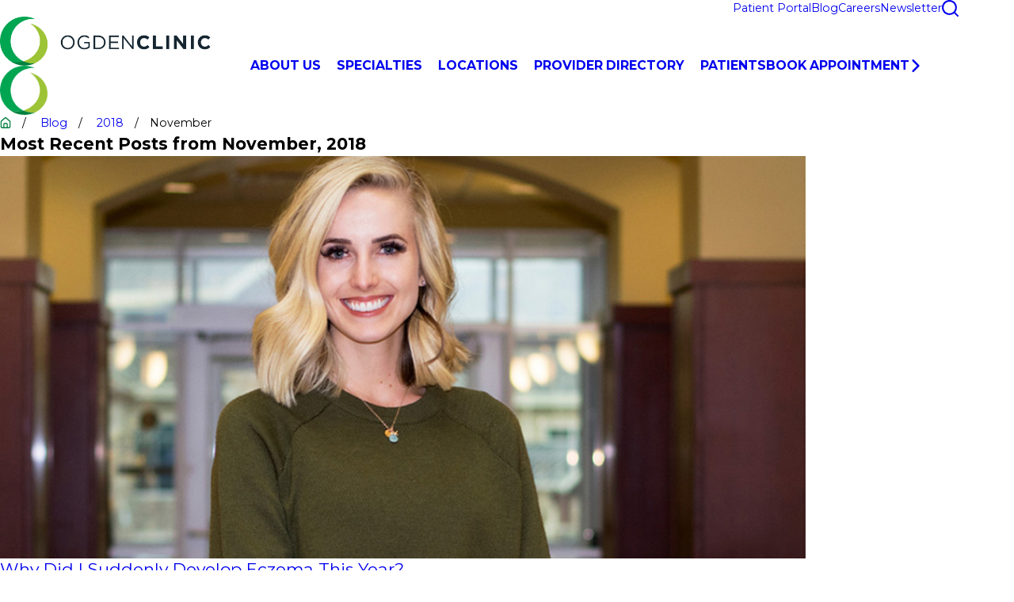

--- FILE ---
content_type: text/html; charset=utf-8
request_url: https://www.ogdenclinic.com/blog/2018/november/
body_size: 31231
content:
<!DOCTYPE html>
<html lang="en" data-anim="1" data-prlx="1" data-flr="1" data-i="x37dc20xp4z" data-is="j3cny7e1jol" data-gmap="AIzaSyD9RxIAFFpAdGvsN49rqOZLQbeZ6BSLoL4" data-sa="UA39o5Vln%2Foio7iqHfMdmoji8kjhTS5lxsFcu2v2xfK3MAIOcGFX6W9gHpUIjOAPaXUARVI%2BZ3GGVvRMMlPo%2B4xWnMSaZrbP%2BH3fSSA4OEVEsNcrX5GVZOkVG2j26qjNVUnO6xnJwnFOC1Uhqeldblm%2FQSVOjRqGy%2Fd9bCp2n3QOJbDF">
<head>
	<title>November 2018 Blogs | Ogden Clinic</title>
	<link rel="canonical" href="https://www.ogdenclinic.com/blog/2018/november/"/>
	<meta content="text/html; charset=utf-8" http-equiv="Content-Type"/>
	<meta content="initial-scale=1" name="viewport"/>
	<meta http-equiv="X-UA-Compatible" content="IE=edge,chrome=1"/>
	<meta name="description" content="Read our blogs from November 2018."/>
	<meta property="og:type" content="website"/>
	<meta property="og:site_name" content="Ogden Clinic"/>
	<meta property="og:url" content="https://www.ogdenclinic.com/blog/2018/november/"/>
	<meta property="og:title" content="November | Ogden Clinic"/>
	<meta property="og:description" content="Ogden Clinic is here to serve our community through inspiring better healthcare. Learn more about November."/>
	<meta property="og:image" content="https://www.ogdenclinic.com/assets/social/social-share.jpg.webp"/>
	<meta name="twitter:card" content="summary_large_image"/>
	<meta name="twitter:site" content="@OgdenClinic"/>
	<meta name="twitter:title" content="November | Ogden Clinic"/>
	<meta name="twitter:description" content="Ogden Clinic is here to serve our community through inspiring better healthcare. Learn more about November."/>
	<meta name="twitter:image" content="https://www.ogdenclinic.com/assets/social/social-share.jpg.webp"/>
	<meta property="article:publisher" content="https://www.facebook.com/ogdenclinic"/>
	<meta name="google-site-verification" content="eXlQaiviqYU25ZGJydiyk1b4Jm_AqrdTYPUXLhT13zs"/>
	<style type="text/css">:root{--fnt-cnt-s:1rem;--fnt-cnt-lh:1.5;--fnt-itm-lh:1.5;--fnt-pl-s:1.25rem;--fnt-pl-s-mtp:1;--fnt-t-big-s:2.2rem;--fnt-t-big-lh:1.1;--fnt-t-big-s-mtp:1;--fnt-t-co-s:1.32rem;--fnt-t-co-lh:1.25;--fnt-t-co-s-mtp:1;--fnt-t-k-s:0.875rem;--fnt-t-k-lh:1.4;--fnt-t-k-s-mtp:1;--fnt-t-1-s:1.86rem;--fnt-t-1-lh:1.1;--fnt-t-1-s-mtp:1;--fnt-t-2-s:1.4rem;--fnt-t-2-lh:1.2;--fnt-t-2-s-mtp:1;--fnt-t-3-s:1.32rem;--fnt-t-3-lh:1.33;--fnt-t-3-s-mtp:1;--fnt-t-4-s:1.125rem;--fnt-t-4-lh:1.25;--fnt-t-4-s-mtp:1;--fnt-t-5-s:1.07rem;--fnt-t-5-lh:1.15;--fnt-t-5-s-mtp:1;--fnt-t-6-s:1rem;--fnt-t-6-lh:1.4;--fnt-t-6-s-mtp:1;--fnt-nv-pry-s:1.125rem;--fnt-nv-sec-s:1rem;--fnt-qte-s:1.32rem;--fnt-qte-lh:1.5;--fnt-qte-s-mtp:1;--fnt-atr-s:0.75rem;--fnt-atr-lh:1;--fnt-atr-s-mtp:1;--fnt-phn-s:1.125rem;--fnt-phn-lh:1.4;--fnt-phn-s-mtp:1;--fnt-t-itm-s:1.32rem;--fnt-t-itm-lh:1.3;--fnt-t-itm-s-mtp:1;--fnt-t-nt-s:.98rem;--fnt-t-nt-lh:1.4;--fnt-t-nt-s-mtp:1;--tag-s:0.75rem;--btn-v1-s:1.125rem;--btn-v1-lh:1.2;--btn-v2-s:1.125rem;--btn-v2-lh:1.1;--fnt-frm-lh:1.2;}body{font-family:var(--fnt-t);line-height:var(--fnt-cnt-lh);text-wrap:pretty;}li{line-height:var(--fnt-itm-lh);}.cnt-stl{font-size:var(--fnt-cnt-s);}.fnt_pl{font-size:calc(var(--fnt-pl-s) * var(--fnt-pl-s-mtp));}small i{font-weight:300;}[class*="fnt_"]{display:block;font-style:normal;word-break:break-word;}section header em{font-style:normal;}section header > strong,section header > a > strong,section header > b,section header > a > b{display:block;}.fnt_t-big{font-family:var(--fnt-t-big-ff);font-size:calc(var(--fnt-t-big-s) * var(--fnt-t-big-s-mtp));letter-spacing:var(--fnt-t-big-ls);line-height:var(--fnt-t-big-lh);font-weight:var(--fnt-t-big-w);text-transform:var(--fnt-t-big-tt);text-wrap:balance;}.fnt_t-co{font-family:var(--fnt-t-co-ff);font-size:calc(var(--fnt-t-co-s) * var(--fnt-t-co-s-mtp));letter-spacing:var(--fnt-t-co-ls);line-height:var(--fnt-t-co-lh);font-weight:var(--fnt-t-co-w);text-transform:var(--fnt-t-co-tt);text-wrap:balance;}.fnt_t-k{font-family:var(--fnt-t-k-ff);font-size:calc(var(--fnt-t-k-s) * var(--fnt-t-k-s-mtp));letter-spacing:var(--fnt-t-k-ls);line-height:var(--fnt-t-k-lh);font-weight:var(--fnt-t-k-w);text-transform:var(--fnt-t-k-tt);}h1,.fnt_t-1,section header > :first-child:not( a,[class*='fnt_t'] ),section .cnt-stl:not(.xpnd) > :first-child:is( h1,h2,h3,h4,h5,h6 ){font-family:var(--fnt-t-1-ff);font-size:calc(var(--fnt-t-1-s) * var(--fnt-t-1-s-mtp));letter-spacing:var(--fnt-t-1-ls);line-height:var(--fnt-t-1-lh);font-weight:var(--fnt-t-1-w);text-transform:var(--fnt-t-1-tt);word-break:break-word;text-wrap:balance;}h2,.fnt_t-2,section header > *:nth-child(2):not(p,[class*="fnt_t"]),section .cnt-stl > :nth-child(2):is( h1,h2,h3,h4,h5,h6 ){font-family:var(--fnt-t-2-ff);font-size:calc(var(--fnt-t-2-s) * var(--fnt-t-2-s-mtp));letter-spacing:var(--fnt-t-2-ls);line-height:var(--fnt-t-2-lh);font-weight:var(--fnt-t-2-w);text-transform:var(--fnt-t-2-tt);}h3,.fnt_t-3,aside header > *:first-child:not(a){font-family:var(--fnt-t-3-ff);font-size:calc(var(--fnt-t-3-s) * var(--fnt-t-3-s-mtp));letter-spacing:var(--fnt-t-3-ls);line-height:var(--fnt-t-3-lh);font-weight:var(--fnt-t-3-w);text-transform:var(--fnt-t-3-tt);}.fnt_t-4,.cnt-stl h4{font-family:var(--fnt-t-4-ff);font-size:calc(var(--fnt-t-4-s) * var(--fnt-t-4-s-mtp));letter-spacing:var(--fnt-t-4-ls);line-height:var(--fnt-t-4-lh);font-weight:var(--fnt-t-4-w);text-transform:var(--fnt-t-4-tt);}.fnt_t-5,.cnt-stl h5{font-family:var(--fnt-t-5-ff);font-size:calc(var(--fnt-t-5-s) * var(--fnt-t-5-s-mtp));letter-spacing:var(--fnt-t-5-ls);line-height:var(--fnt-t-5-lh);font-weight:var(--fnt-t-5-w);text-transform:var(--fnt-t-5-tt);}.fnt_t-6,.fnt_t-nt,.cnt-stl h6{font-family:var(--fnt-t-6-ff);font-size:calc(var(--fnt-t-6-s) * var(--fnt-t-6-s-mtp));letter-spacing:var(--fnt-t-6-ls);line-height:var(--fnt-t-6-lh);font-weight:var(--fnt-t-6-w);text-transform:var(--fnt-t-6-tt);}.fnt_nv-pry{font-family:var(--fnt-nv-pry-ff);font-size:var(--fnt-nv-pry-s);letter-spacing:var(--fnt-nv-pry-ls);font-weight:var(--fnt-nv-pry-w);text-transform:var(--fnt-nv-pry-tt);font-style:var(--fnt-nv-pry-fs);}.fnt_nv-sec{font-family:var(--fnt-nv-sec-ff);font-size:var(--fnt-nv-sec-s);letter-spacing:var(--fnt-nv-sec-ls);font-weight:var(--fnt-nv-sec-w);text-transform:var(--fnt-nv-sec-tt);font-style:var(--fnt-nv-sec-fs);}.fnt_qte{font-family:var(--fnt-qte-ff);font-size:calc(var(--fnt-qte-s) * var(--fnt-qte-s-mtp));letter-spacing:var(--fnt-qte-ls);line-height:var(--fnt-qte-lh);font-weight:var(--fnt-qte-w);text-transform:var(--fnt-qte-tt);font-style:var(--fnt-qte-fs);}.fnt_atr{font-family:var(--fnt-atr-ff);font-size:calc(var(--fnt-atr-s) * var(--fnt-atr-s-mtp));letter-spacing:var(--fnt-atr-ls);line-height:var(--fnt-atr-lh);font-weight:var(--fnt-atr-w);text-transform:var(--fnt-atr-tt);font-style:var(--fnt-atr-fs);}.fnt_phn{font-family:var(--fnt-phn-ff);font-size:calc(var(--fnt-phn-s) * var(--fnt-phn-s-mtp));letter-spacing:var(--fnt-phn-ls);line-height:var(--fnt-phn-lh);font-weight:var(--fnt-phn-w);}.fnt_t-itm{font-family:var(--fnt-t-itm-ff);font-size:calc(var(--fnt-t-itm-s) * var(--fnt-t-itm-s-mtp));letter-spacing:var(--fnt-t-itm-ls);line-height:var(--fnt-t-itm-lh);font-weight:var(--fnt-t-itm-w);text-transform:var(--fnt-t-itm-tt);}.fnt_t-nt{font-family:var(--fnt-t-nt-ff);font-size:calc(var(--fnt-t-nt-s) * var(--fnt-t-nt-s-mtp));letter-spacing:var(--fnt-t-nt-ls);line-height:var(--fnt-t-nt-lh);font-weight:var(--fnt-t-nt-w);text-transform:var(--fnt-t-nt-tt);}.tag{font-family:var(--tag-ff);font-size:var(--tag-s);letter-spacing:var(--tag-ls);font-weight:var(--tag-w);text-transform:var(--tag-tt);line-height:1;}.btn{font-family:var(--btn-v1-ff);font-size:var(--btn-v1-s);letter-spacing:var(--btn-v1-ls);line-height:var(--btn-v1-lh);font-weight:var(--btn-v1-w);text-transform:var(--btn-v1-tt);}.btn.v2{font-family:var(--btn-v2-ff);font-size:var(--btn-v2-s);letter-spacing:var(--btn-v2-ls);line-height:var(--btn-v2-lh);font-weight:var(--btn-v2-w);text-transform:var(--btn-v2-tt);}fieldset li label:not([class*="fnt_"]){font-family:var(--fnt-frm-ff);letter-spacing:var(--fnt-frm-ls);line-height:var(--fnt-frm-lh);font-weight:var(--fnt-frm-w);text-transform:var(--fnt-frm-tt);}@media screen and (min-width: 700px){:root{--fnt-t-big-s-mtp:1.25;--fnt-t-co-s-mtp:1;--fnt-t-sb-s-mtp:1;--fnt-t-1-s-mtp:1.25;--fnt-t-2-s-mtp:1;--fnt-t-3-s-mtp:1;--fnt-t-4-s-mtp:1;--fnt-t-5-s-mtp:1;--fnt-t-6-s-mtp:1;--fnt-phn-s-mtp:1;--fnt-pl-s-mtp:1;--fnt-t-itm-s-mtp:1;--fnt-t-nt-s-mtp:1;}}@media screen and (min-width: 1280px){:root{--fnt-t-big-s-mtp:1.5;--fnt-t-co-s-mtp:.67;--fnt-t-sb-s-mtp:1.2;--fnt-t-k-s-mtp:1;--fnt-t-1-s-mtp:1.5;--fnt-t-2-s-mtp:1;--fnt-t-3-s-mtp:1;--fnt-t-4-s-mtp:1;--fnt-t-5-s-mtp:1;--fnt-t-6-s-mtp:1;--fnt-qte-s-mtp:1.14;--fnt-phn-s-mtp:1;--fnt-t-itm-s-mtp:1.14;--fnt-t-nt-s-mtp:0.83;}}@media screen and (min-width: 1500px){:root{--fnt-t-big-s-mtp:2;--fnt-t-1-s-mtp:2;--fnt-t-2-s-mtp:1.25;--fnt-t-3-s-mtp:1.14;--fnt-t-4-s-mtp:1.17;--fnt-t-5-s-mtp:1.12;--fnt-t-6-s-mtp:1.12;}}@media screen and (min-width: 1920px){:root{--fnt-t-big-s-mtp:2.56;--fnt-t-co-s-mtp:1.14;--fnt-t-sb-s-mtp:1.15;--fnt-t-1-s-mtp:2.42;--fnt-t-2-s-mtp:1.61;}}</style>
	<style type="text/css">:root{--buttons:#007F3D;--primary:#007F3D;--secondary:#3D4850;--text:#3D4850;--link:#007F3D;--main-bg:#FFFFFF;--inner-bg:#F1F1F1;--accent-bg:#00A550;--primary-alt:#FFFFFF;--secondary-alt:#FFFFFF;--text-alt:#FFFFFF;--link-alt:#FFFFFF;--main-bg-alt:#152731;--inner-bg-alt:#152731;--accent-bg-alt:#00A550;}</style>
	<style type="text/css">.nln-blk{display:inline-block;}.third{width:var(--third);}.two-thirds{width:var(--two-3rds);}.bnr-tls{--opacity:var(--bnr-img-fg-o);--filter:saturate(var(--bnr-img-fg-sat)) sepia(var(--bnr-img-fg-sep)) brightness(var(--bnr-img-fg-brt)) contrast(var(--bnr-img-fg-con)) blur(var(--bnr-img-fg-blr));}.bnr-tls .ovrly,.bnr-tls.bg-image{--opacity:var(--bnr-img-bg-o);--filter:saturate(var(--bnr-img-bg-sat)) sepia(var(--bnr-img-bg-sep)) brightness(var(--bnr-img-bg-brt)) contrast(var(--bnr-img-bg-con)) blur(var(--bnr-img-bg-blr));}:where(.lt-bg,.dk-bg) .fnt_t-3,:where(.lt-bg,.dk-bg) h3{--title-color:var(--fnt-t-3);}:where(.lt-bg,.dk-bg) .fnt_t-5,:where(.lt-bg,.dk-bg) h5{--title-color:var(--fnt-t-5);}:where(.lt-bg,.dk-bg) [class^="clr"]{color:var(--text-color);}.f_clm{flex-direction:column;}.grd[class*="gp_sp"]{--itm-w:calc( var(--itm-val) * 1% - ( var(--grd-sp-dyn) * ( (100 - var(--itm-val)) * .01 ) ) );}[class*="pd_v"][class*="v-70"]{--pd-v:clamp(calc(var(--sp-vp-min) * 1.5), var(--sp-vp), calc(var(--sp-vp-max) * 1.5) );}.mrg_bt-10{margin-bottom:calc(var(--sp-vm-clc) * var(--sp-t-mpt-10));}.pd_tp-10{padding-top:calc(var(--sp-qk) * var(--sp-t-mpt-10));}.pd_tp-90{padding-top:calc(var(--sp-qk) * var(--sp-t-mpt-90));}.pd_bt-10{padding-bottom:calc(var(--sp-qk) * var(--sp-t-mpt-10));}.pd_bt-20{padding-bottom:calc(var(--sp-qk) * var(--sp-t-mpt-20));}.pd_bt-90{padding-bottom:calc(var(--sp-qk) * var(--sp-t-mpt-90));}.bnr.v3{padding-top:13rem;padding-bottom:13rem;}.brd-cmb ol li + li::before{content:"/";margin-left:1em;margin-right:1em;}.brd-cmb ol li.active span{color:var(--link-color);}.cta .sd_cta-icn{font-size:var(--sd-cta-icn-s);}.sd-nv.v1 nav::before{content:"";position:absolute;background:var(--accent-bg);width:87%;height:13px;bottom:-13px;left:0;}.sd-nv.v1 li.selected a::before{opacity:1;}.sd-cta.v1{margin-top:calc(var(--sp-vm-clc) * .5);--fnt-t-3:var(--text-alt);--blt-clr:var(--text-alt);--btn-bdr-clr:var(--text-alt);}.sd-cta.v1 a{background:var(--buttons);color:var(--main-bg);}@media screen and (min-width: 1280px){.mn_wd{max-width:clamp(var(--mn_min), var(--mn-w), var(--mn_max));}:where(.sd-zn,.cnt-zn) > * + *{margin-top:calc(var(--sp-vm-clc) * 1.6);}}@media screen and (max-width: 1280px){.bnr.v3{padding-top:8rem;padding-bottom:8rem;}}@media screen and (max-width: 1279px){section.full-mbl .mbl-fx,section.full-mbl:has([class*="mn_"] > .full-mbl.no-bg:only-child){padding-block:var(--sp-vp-mmc);}section.full-mbl .full-mbl > [class*="pd_h"],section.full-mbl .full-mbl[class*="pd_h"]{padding-left:var(--shf-off-a);padding-right:var(--shf-off-a);}section.full-mbl aside .full-mbl.bg-bx > [class*="pd_v"],section.full-mbl aside .full-mbl.bg-bx[class*="pd_v"]{padding-bottom:var(--sp-vp-mmc);}.brd-cmb ol li:is(:last-child:not(:nth-child(2)),:nth-last-child(n+3):not(:first-child)){display:none;}.brd-cmb ol li:is(:last-child:not(:nth-child(2)),:nth-last-child(n+3):not(:first-child)){display:block;}}@media screen and (max-width: 700px){.bnr.v3{padding-top:6rem;padding-bottom:6rem;}}.bg-bx.no-bg{padding:0;box-shadow:none !important;border-radius:unset !important;}.dk-bg .clr-pry,.lt-bg:is(.ulk-bg,.alt-bg) .clr-pry{--text-color:var(--primary-alt);}.cnt-stl:is(p,ol,ul){margin-block:var(--g-cnt-ttl-cnt-m);}.cnt-stl > :last-child{margin-bottom:0;}.mrg_bt-40{margin-bottom:calc(var(--sp-vm-clc) * var(--sp-t-mpt-40));}.cta.v1{--cta-v1-s:5.5rem;--cta-v1-s-mbl:4.1rem;@media screen and (min-width: 1280px){& .cta-icn{font-size:var(--cta-v1-s);}}}</style>
	<style type="text/css">:root{--fnt-t:"Montserrat", sans-serif;--fnt-m:"Merriweather", sans-serif;--fnt-t-big-ff:var(--fnt-t);--fnt-t-big-ls:-0.02em;--fnt-t-big-w:400;--fnt-t-big-tt:none;--fnt-t-co-ff:var(--fnt-t);--fnt-t-co-ls:0;--fnt-t-co-w:400;--fnt-t-co-tt:none;--fnt-t-k-ff:var(--fnt-t);--fnt-t-k-ls:0.16em;--fnt-t-k-w:700;--fnt-t-k-tt:uppercase;--fnt-t-1-ff:var(--fnt-t);--fnt-t-1-ls:0;--fnt-t-1-w:400;--fnt-t-1-tt:capitalize;--fnt-t-2-ff:var(--fnt-m);--fnt-t-2-ls:0;--fnt-t-2-w:400;--fnt-t-2-tt:none;--fnt-t-3-ff:var(--fnt-t);--fnt-t-3-ls:0;--fnt-t-3-w:700;--fnt-t-3-tt:none;--fnt-t-4-ff:var(--fnt-m);--fnt-t-4-ls:0;--fnt-t-4-w:700;--fnt-t-4-tt:none;--fnt-t-5-ff:var(--fnt-t);--fnt-t-5-ls:0;--fnt-t-5-w:700;--fnt-t-5-tt:none;--fnt-t-6-ff:var(--fnt-t);--fnt-t-6-ls:0;--fnt-t-6-w:500;--fnt-t-6-tt:none;--fnt-nv-pry-ff:var(--fnt-t);--fnt-nv-pry-ls:0;--fnt-nv-pry-w:700;--fnt-nv-pry-tt:uppercase;--fnt-nv-pry-fs:normal;--fnt-nv-sec-ff:var(--fnt-t);--fnt-nv-sec-ls:0;--fnt-nv-sec-w:400;--fnt-nv-sec-tt:none;--fnt-nv-sec-fs:normal;--fnt-qte-ff:var(--fnt-t);--fnt-qte-ls:0.05em;--fnt-qte-w:400;--fnt-qte-tt:none;--fnt-qte-fs:normal;--fnt-atr-ff:var(--fnt-t);--fnt-atr-ls:0;--fnt-atr-w:400;--fnt-atr-tt:capitalize;--fnt-atr-fs:normal;--fnt-phn-ff:var(--fnt-t);--fnt-phn-ls:0;--fnt-phn-w:700;--fnt-t-itm-ff:var(--fnt-t);--fnt-t-itm-ls:0;--fnt-t-itm-w:400;--fnt-t-itm-tt:none;--fnt-t-nt-ff:var(--fnt-t);--fnt-t-nt-ls:0.02em;--fnt-t-nt-w:400;--fnt-t-nt-tt:none;--tag-ff:var(--fnt-t);--tag-ls:0;--tag-w:400;--tag-tt:uppercase;--btn-v1-ff:var(--fnt-t);--btn-v1-ls:0;--btn-v1-w:700;--btn-v1-tt:uppercase;--btn-v2-ff:var(--fnt-t);--btn-v2-ls:0;--btn-v2-w:700;--btn-v2-tt:uppercase;--fnt-frm-ff:var(--fnt-t);--fnt-frm-ls:0.02em;--fnt-frm-w:400;--fnt-frm-tt:none;--full:100%;--half:50%;--third:33.333%;--fourth:25%;--fifth:20%;--sixth:16.666%;--seventh:14.285%;--two-3rds:66.666%;--three-4ths:75%;--three-8ths:37.5%;--five-8ths:62.5%;--four-5ths:80%;--min-fnt-s:0.938rem;--max-fnt-s:1rem;--clp-rng-1:0.7520rem;--clp-rng-2:0.7936vw;--clp-rng:calc(var(--clp-rng-1) + var(--clp-rng-2) );--mn_wth:clamp(var(--mn_min), var(--mn-f), var(--mn_max));--mn_ch-w:67ch;--shf-off-a:calc(((100vw - clamp(var(--mn_min), var(--mn-f), var(--mn_max)) ) / 2));--black:#000000;--white:#FFFFFF;--opacity:var(--img-fg-o);--filter:saturate(var(--img-fg-sat)) sepia(var(--img-fg-sep)) brightness(var(--img-fg-brt)) contrast(var(--img-fg-con)) blur(var(--img-fg-blr));--flr-bx-w:75;--flr-bx-w-mbl:75;--flr-bx-h:15;--flr-bx-h-mbl:( var(--flr-bx-h) * ( var(--flr-bx-w-mbl) / var(--flr-bx-w) ) );--flr-mrg-tp:0;--flr-mrg-bt:1.5rem;--flr-bx-w-clc:calc((var(--flr-bx-w-mbl) * 1px) + (var(--flr-bx-w) - var(--flr-bx-w-mbl)) * ((100vw - 320px) / (1920 - 320)));--flr-bx-h-clc:calc((var(--flr-bx-h-mbl) * 1px) + (var(--flr-bx-h) - var(--flr-bx-h-mbl)) * ((100vw - 320px) / (1920 - 320)));--hvr-trns:transform var(--g-trn-sp) var(--g-trn-tf) 0s, opacity var(--g-trn-sp) var(--g-trn-tf) 0s, filter var(--g-trn-sp) var(--g-trn-tf) 0s;--hvr-y-amt:2rem;--valid-color:#8AC74C;--invalid-color:#F34039;--highlight-color:#0066EE;--sp-t-mpt-10:0.2;--sp-t-mpt-20:0.4;--sp-t-mpt-30:0.6;--sp-t-mpt-40:0.8;--sp-t-mpt-60:1.2;--sp-t-mpt-70:1.4;--sp-t-mpt-80:1.6;--sp-t-mpt-90:1.8;--ftr-lg-mx-wd:288;--ftr-lg-mx-wd-mbl:170;--ftr-lg-mx-wd-clc:calc((var(--ftr-lg-mx-wd-mbl) * 1px) + (var(--ftr-lg-mx-wd) - var(--ftr-lg-mx-wd-mbl)) * ((100vw - 320px) / (1920 - 320)));--ui-scroll-brd-rds:12px;--ui-scroll-w:0.278rem;--hdr-mnu-btn-s:2.2rem;--hdr-phn-icn-s:1.3rem;--hdr-lg-mx-wd:398;--hdr-lg-mx-wd-mbl:170;--hdr-lg-mx-wd-clc:calc((var(--hdr-lg-mx-wd-mbl) * 1px) + (var(--hdr-lg-mx-wd) - var(--hdr-lg-mx-wd-mbl)) * ((100vw - 320px) / (1920 - 320)));--hdr-lg-mx-ht:200;--hdr-lg-mx-ht-mbl:120;--hdr-lg-mx-ht-clc:calc((var(--hdr-lg-mx-ht-mbl) * 1px) + (var(--hdr-lg-mx-ht) - var(--hdr-lg-mx-ht-mbl)) * ((100vw - 320px) / (1920 - 320)));--hdr-lg-sp:100;--hdr-lg-sp-lpt:50;--hdr-lg-sp-clc:calc((var(--hdr-lg-sp-lpt) * 1px) + (var(--hdr-lg-sp) - var(--hdr-lg-sp-lpt)) * ((100vw - 1280px) / (1920 - 1280)));--hdr-nv-sp:50;--hdr-nv-sp-lpt:20;--hdr-nv-sp-clc:calc((var(--hdr-nv-sp-lpt) * 1px) + (var(--hdr-nv-sp) - var(--hdr-nv-sp-lpt)) * ((100vw - 1280px) / (1920 - 1280)));--hdr-bnr-icn-sz:1.2em;--alt-inr-ptrn-bg:url("/assets/patterns/light/1.png");--dk-inr-ptrn-bg:url("/assets/patterns/light/4.png");--dk-ptrn-bg:url("/assets/patterns/light/2.png");--lt-inr-ptrn-bg:url("/assets/patterns/light/3.png");--lt-ptrn-bg:url("/assets/patterns/light/3.png");--dk-ptrn-o:0.1;--dk-ptrn-blnd:darken;--rvw-mx-h:20rem;--hdr-lg-mx-wd:330;}html{font-size:clamp(var(--min-fnt-s), var(--clp-rng), var(--max-fnt-s));-webkit-tap-highlight-color:transparent;-webkit-font-smoothing:antialiased;text-size-adjust:100%;scroll-behavior:smooth;}*,::after,::before{box-sizing:border-box;}body{font-size:100%;margin:0;overflow-x:clip;}ol,ul{list-style:none;padding:0;margin:0;}img{max-width:100%;}blockquote,figure{margin:0;}.rlt{position:relative;}.blk{display:block;}[class*="gp_sp"]{gap:var(--grd-sp-dyn);}[class*="gp_sp"][class*="-sml"]{--grd-sp-dyn:var(--grd-sp-sml);}[class*="gp_sp"] > .half{width:calc(var(--half) - (var(--grd-sp-dyn) * 0.5 ));}svg{height:1em;width:1em;fill:currentcolor;}svg *{pointer-events:none;}[class*="prlx"],[class*="anm_"]{will-change:transform, opacity;}img,source,video{transition:filter var(--g-trn-sp) var(--g-trn-tf) 0.3s, opacity var(--g-trn-sp) var(--g-trn-tf) 0.3s;}section{position:relative;}[class*="mn_"]{width:100%;max-width:var(--mn_wth);margin-inline:auto;position:relative;}[class*="sw-"],[class*="flx-at-"][class*="sw-"]{display:none;}[class*="hd-"]{display:block;}.full{width:var(--full);}.half{width:var(--half);}a{text-decoration:none;transition:color var(--g-trn-sp) var(--g-trn-tf) 0s;}button{border:none;text-align:inherit;font-family:inherit;font-size:inherit;line-height:inherit;outline:none;cursor:pointer;margin:0;padding:0;background-color:transparent;color:inherit;}.dk-bg .bg-bx:not(.lk-bg,.no-bg,.bdr-bg) .lt-lg,.dk-lg,.lt-bg .bg-bx:not(.lk-bg,.no-bg,.bdr-bg) .dk-lg,.lt-lg{display:none;}.dk-bg .lt-lg,.dk-bg:is(.ulk-bg,.alt-bg) .dk-lg,.lt-bg .dk-lg,.lt-bg:is(.ulk-bg,.alt-bg) .lt-lg{display:block;}img{display:block;}picture{display:block;}picture source{width:0;}picture img{width:100%;}picture img:where([src*=".jpg"],[src*=".webp"]),picture img.static-map{object-fit:cover;}picture img[src*=".png"]:not(.static-map),picture img[src*=".webp"].png{object-fit:contain;}.bg{position:absolute;left:0;top:0;width:100%;height:100%;overflow:hidden;}.bg img{position:relative;left:50%;top:50%;width:calc(100% + 2px);height:calc(100% + 2px);transform:translate(-50%, -50%);}.bg-bx{position:relative;z-index:1;}.so-lk svg{font-size:var(--so-i-s);}[class*="ta_"]{text-align:center;}[class*="bdr_"]{border-color:hsl(from var(--bdr-clr, var(--text-color)) h s l / var(--bdr-clr-o));border-style:var(--bdr-stl);border-width:0;}.bdr_bt{border-bottom-width:var(--bdr-w);}[class*="bdr-rds"]{border-radius:calc(var(--bdr-rds) * var(--bdr-tl-rds)) calc(var(--bdr-rds) * var(--bdr-tr-rds)) calc(var(--bdr-rds) * var(--bdr-br-rds)) calc(var(--bdr-rds) * var(--bdr-bl-rds));}.bx-sdw{box-shadow:var(--bx-sdw-x) var(--bx-sdw-y) var(--bx-sdw-blr) hsl(from var(--black) h s l / var(--bx-sdw-o));}picture img{opacity:var(--opacity);filter:var(--filter);}.bg-image,.ovrly{--opacity:var(--img-bg-o);--filter:saturate(var(--img-bg-sat)) sepia(var(--img-bg-sep)) brightness(var(--img-bg-brt)) contrast(var(--img-bg-con)) blur(var(--img-bg-blr));}li.rlt a.full{height:100%;}.cnt-stl{--bullet-size:1rem;--spl-lst-gp:1rem;@media screen and (min-width: 700px){& .spl-lst > :where(ul,ol),& .spl-lst:where(ul,ol){display:flex;flex-wrap:wrap;justify-content:space-between;gap:var(--spl-lst-gp);}& .spl-lst li{width:calc(var(--fourth) - (var(--spl-lst-gp) / 3));&:nth-child(2){margin-top:0;}}}}[class*="ta_"]{@media screen and (min-width: 1280px){&[class*="l-1280"]{& .input-text #Consent + small{text-align:left;}}&[class*="r-1280"]{& .input-text #Consent + small{text-align:right;}}}}.dk-bg:is(.ulk-bg,.alt-bg),.lt-bg{--background:var(--main-bg);--inner-theme:var(--inner-bg);--text-color:var(--text);--link-color:var(--link);--link-hover:var(--text);--fnt-t-big:var(--text);--fnt-t-co:var(--primary);--fnt-t-k:var(--link);--fnt-t-1:var(--secondary);--fnt-t-2:var(--link);--fnt-t-3:var(--text);--fnt-t-4:var(--link);--fnt-t-5:var(--text);--fnt-t-6:var(--text);--fnt-t-itm:var(--text);--fnt-t-nt:var(--text);--fnt-qte:var(--text);--fnt-atr:var(--text);--fnt-phn:var(--link);--frm-lbl:var(--text);--flr-hdr-clr:var(--accent);--bg-bx-bdr-clr:var(--text);--ftr-icn-clr:var(--text);}.dk-bg:is(.ulk-bg,.alt-bg) .alt-bg,.dk-bg:is(.ulk-bg,.alt-bg) .ulk-bg,.lt-bg .alt-bg,.lt-bg .ulk-bg{--text-color:var(--text-alt);--link-color:var(--link-alt);--ftr-icn-clr:var(--text-alt);}.dk-bg:is(.ulk-bg,.alt-bg) .ulk-bg,.lt-bg .ulk-bg{--inner-theme:var(--inner-bg-alt);}.dk-bg:is(.ulk-bg,.alt-bg) .tran-bg,.lt-bg .tran-bg{--inner-theme:transparent;}.dk-bg:is(.ulk-bg,.alt-bg) .clr-swp,.lt-bg .clr-swp{--link-color:var(--text-color);--link-hover:var(--link);}.dk-bg:is(.ulk-bg,.alt-bg) .btn-clr,.lt-bg .btn-clr{--background:var(--buttons);--text-color:var(--text-alt);@media(hover: hover){& a:is(:hover,:focus-visible),&:is(a:hover,a:focus-visible),&:is(button:hover,button:focus-visible){--background:var(--main-bg-alt);--text-color:var(--text-alt);--link-hover:var(--text-color);}}}.dk-bg:is(.ulk-bg,.alt-bg) .clr-lnk,.lt-bg .clr-lnk{--text-color:var(--link);}.dk-bg,.lt-bg:is(.ulk-bg,.alt-bg){--background:var(--main-bg-alt);--inner-theme:var(--inner-bg-alt);--text-color:var(--text-alt);--link-color:var(--link-alt);--link-hover:var(--text-alt);--fnt-t-big:var(--text-alt);--fnt-t-co:var(--primary-alt);--fnt-t-k:var(--secondary-alt);--fnt-t-1:var(--text-alt);--fnt-t-2:var(--secondary-alt);--fnt-t-3:var(--secondary-alt);--fnt-t-4:var(--text-alt);--fnt-t-5:var(--secondary-alt);--fnt-t-6:var(--secondary-alt);--fnt-t-itm:var(--text-alt);--fnt-t-nt:var(--text-alt);--fnt-qte:var(--text-alt);--fnt-atr:var(--text-alt);--fnt-phn:var(--text-alt);--frm-lbl:var(--text-alt);--flr-hdr-clr:var(--accent-alt);--bg-bx-bdr-clr:var(--text-alt);--ftr-icn-clr:var(--text-alt);}.dk-bg .clr-swp,.lt-bg:is(.ulk-bg,.alt-bg) .clr-swp{--link-color:var(--text-color);--link-hover:var(--link-alt);}:where(.lt-bg,.dk-bg){--blt-clr:var(--buttons);background-color:var(--background);color:var(--text-color);@media(hover: hover){& [data-role="arrows"] button:is(:hover,:focus-visible),& a:is(:hover,:focus-visible,.selected),& button:is(:hover,:focus-visible){color:var(--link-hover);}}}:where(.lt-bg,.dk-bg) .bg-bx{color:var(--text-color);}:where(.lt-bg,.dk-bg) .bg-bx:not(.no-bg,.bdr-bg){background-color:var(--inner-theme);}:where(.lt-bg,.dk-bg) .bg-bx .bg-bx{--inner-theme:var(--background);}:where(.lt-bg,.dk-bg) a,:where(.lt-bg,.dk-bg) button{color:var(--link-color);}:where(.lt-bg,.dk-bg):is(h1,h2,h3,h4,h5,h6,[class*="fnt_"]:not(a),header > :first-child:not(a)){color:var(--title-color);}:where(.lt-bg,.dk-bg) .fnt_t-big{--title-color:var(--fnt-t-big);}:where(.lt-bg,.dk-bg):where(h1 > em,.fnt_t-k){--title-color:var(--fnt-t-k);}:where(.lt-bg,.dk-bg) .fnt_t-1,:where(.lt-bg,.dk-bg) h1,:where(.lt-bg,.dk-bg) header > :first-child:not(a,[class*="fnt_t"]),:where(.lt-bg,.dk-bg) .cnt-stl:not(.xpnd) > :first-child:is(h1,h2,h3,h4,h5,h6){--title-color:var(--fnt-t-1);}:where(.lt-bg,.dk-bg) .fnt_t-6,:where(.lt-bg,.dk-bg) h6{--title-color:var(--fnt-t-6);}:where(.lt-bg,.dk-bg) .btn-clr{background-color:var(--background);color:var(--text-color);transition:background-color var(--btn-trn-sp) var(--btn-trn-tf) 0s, color var(--btn-trn-sp) var(--btn-trn-tf) 0s;}h1,h2,h3,h4,h5,h6{margin:0;}.cnt-stl{@media screen and (max-width: 1279px){& figure.image img,& img[class*="media-"]{width:100%;}}}.cnt-stl:where(h1,h2,h3,h4,h5,h6){margin-block:var(--g-cnt-ttl-ttl-m);}.cnt-stl > :first-child{margin-top:0;}[class*="flx"]{align-items:stretch;align-content:space-around;display:flex;}[class*="flx"][class*="flx-at-"]:not([class*="sw-"]){display:block;}[class*="flx"] .ato,[class*="flx"]:is(.f_gp) > :has(.cnt-stl){flex:1 1 auto;}[class*="flx"] .fit{flex:0 0 auto;}.f_c{justify-content:center;}.f_r{justify-content:flex-end;}.f_sb{justify-content:space-between;}.f_gp{column-gap:var(--flx-gap);}.f_gp > .half{width:calc(var(--half) - (var(--flx-gap) / 2 ));}.f_m{align-items:center;}.f_t{align-items:flex-start;}.f_wrp{flex-wrap:wrap;}.f_rev{flex-direction:row-reverse;}:has( > .grd){container-type:inline-size;}.grd{--itm-val:100;--itm-w:calc(var(--itm-val) * 1%);--itm-grw:1;display:flex;flex-wrap:wrap;@container(width >= 35rem){&:not([class*="mx-"]){--itm-val:50;}&.mx-6{--itm-val:33.333;}&.mx-7{--itm-val:25;}}@container(width >= 50rem){&.mx-2,&.mx-3,&.mx-4{--itm-val:50;}&:not([class*="mx-"]){--itm-val:33.333;}&.mx-6{--itm-val:25;}}@container(width >= 78rem){&.mx-3{--itm-val:33.333;}&.mx-4{--itm-val:25;}&:not([class*="mx-"]){--itm-val:20;}&.mx-6{--itm-val:16.66667;}&.mx-7{--itm-val:14.285;}}}.grd > *{flex:var(--itm-grw) 0 var(--itm-w);}[class*="pd_v"]{--pd-v:clamp(var(--sp-vp-min), var(--sp-vp), var(--sp-vp-max));padding-block:var(--pd-v);@media screen and (min-width: 700px){&[class*="v-30"]{--pd-v:clamp(calc(var(--sp-vp-min) * 0.5), var(--sp-vp), calc(var(--sp-vp-max) * 0.5) );}}}[class*="pd_h"]{--pd-h:clamp(var(--sp-hp-min), var(--sp-hp), var(--sp-hp-max));padding-inline:var(--pd-h);}.mrg_tp{margin-top:var(--sp-vm-clc);}.mrg_tp-10{margin-top:calc(var(--sp-vm-clc) * var(--sp-t-mpt-10));}.mrg_bt-20{margin-bottom:calc(var(--sp-vm-clc) * var(--sp-t-mpt-20));}.pd_tp{padding-top:var(--sp-qk);}.pd_tp-30{padding-top:calc(var(--sp-qk) * var(--sp-t-mpt-30));}.pd_tp-40{padding-top:calc(var(--sp-qk) * var(--sp-t-mpt-40));}.pd_tp-80{padding-top:calc(var(--sp-qk) * var(--sp-t-mpt-80));}.pd_bt{padding-bottom:var(--sp-qk);}.pd_bt-30{padding-bottom:calc(var(--sp-qk) * var(--sp-t-mpt-30));}.pd_bt-40{padding-bottom:calc(var(--sp-qk) * var(--sp-t-mpt-40));}.pd_bt-80{padding-bottom:calc(var(--sp-qk) * var(--sp-t-mpt-80));}.mrg_lt{margin-left:var(--sp-qk);}.mrg_lt-70{margin-left:calc(var(--sp-qk) * var(--sp-t-mpt-70));}.mrg_lt-90{margin-left:calc(var(--sp-qk) * var(--sp-t-mpt-90));}.mrg_rt{margin-right:var(--sp-qk);}.ui-scroll{overflow:auto;}#HeaderZone{z-index:10;position:relative;}main{--srv-tls-img-o:0.2;--srv-tls-icn-s:3rem;}main{--sd-cta-icn-s:4rem;--cta-icn-s:4rem;}main{--vls-icn-s:3rem;}main{--srv-tls-img-o:0.9;}@media screen and (min-width: 700px){.sw-700:not([class*="flx-at-700"]){display:block;}[class*="flx"][class*="-at-700"]:not([class*="sw-"]){display:flex;}[class*="flx"][class*="-at-700"]:not([class*="sw-"]) > *{margin-block:0 !important;}:root{--fnt-s-mtp:0.9375;--min-fnt-s:calc(1rem * var(--fnt-s-mtp));--max-fnt-s:calc(1.063rem * var(--fnt-s-mtp));--clp-rng-1:calc(0.5590rem * var(--fnt-s-mtp));--clp-rng-2:calc(1.0080vw * var(--fnt-s-mtp));}}@media screen and (min-width: 1280px){.mn_tn{max-width:clamp(var(--mn_min-t), var(--mn-t), var(--mn_max));}.sw-1280[class*="flx-at-1280"]{display:flex;}.sw-1280:not([class*="flx-at-1280"]){display:block;}.hd-1280{display:none;}[class*="flx"][class*="-at-1280"]:not([class*="sw-"]){display:flex;}[class*="flx"][class*="-at-1280"]:not([class*="sw-"]) > *{margin-block:0 !important;}.fnt_nv-sec::before{content:"";position:absolute;bottom:0;background-color:var(--text-alt);left:0;width:100%;opacity:0;height:2px;transition:opacity var(--g-trn-sp) var(--g-trn-tf) 0s;}.fnt_nv-pry::before{content:"";position:absolute;bottom:0;background-color:var(--link-hover);left:0;width:100%;opacity:0;height:2px;transition:opacity var(--g-trn-sp) var(--g-trn-tf) 0s;}.hdr .tp-lg{margin-right:var(--hdr-lg-sp-clc);}.hdr .nv > ul:not(.mnu-nv) > li + li{margin-left:var(--hdr-nv-sp-clc);}.hdr .fly-nv{max-width:25rem;min-width:15rem;width:max-content;max-height:calc(-12rem + 100dvh);position:absolute;left:0;top:100%;opacity:0;overflow-y:auto;visibility:hidden;display:block;transition-property:;transition-duration:;transition-timing-function:;transition-delay:;transition-behavior:allow-discrete;}:root{--min-fnt-s:calc(0.938rem * var(--fnt-s-mtp));--max-fnt-s:calc(1.063rem * var(--fnt-s-mtp));--clp-rng-1:calc(0.2107rem * var(--fnt-s-mtp));--clp-rng-2:calc(0.9091vw * var(--fnt-s-mtp));--mn_wth:var(--mn_max);}}@media screen and (min-width: 1920px){body{margin:0 auto;}:root{--fnt-s-mtp:0.89;--min-fnt-s:calc(1.125rem * var(--fnt-s-mtp));--max-fnt-s:calc(1.375rem * var(--fnt-s-mtp));--clp-rng-1:calc(-0.3295rem * var(--fnt-s-mtp));--clp-rng-2:calc(1.2121vw * var(--fnt-s-mtp));}}@media screen and (max-width: 1279px){section.full-mbl{padding-block:0;}section.full-mbl .full-mbl{width:calc(1px + 100vw);left:50%;transform:translateX(-50%);}section.full-mbl .full-mbl > img{position:relative;left:50%;transform:translateX(-50%);max-width:none;width:calc(1px + 100vw) !important;}section.full-mbl .full-mbl.bg > img{transform:translate(-50%, -50%);}[class*="flx"][class*="-at-1280"] > :not(svg,.full-mbl,.btn){margin-inline:0;width:100% !important;max-width:100% !important;}.hdr .mbl-mnu{width:83%;height:100dvh;left:0;right:auto;overflow:auto;padding-top:0.811rem;padding-bottom:4rem;translate:-100%;border:none;position:fixed;transition:translate var(--g-trn-sp) var(--g-trn-tf), display var(--g-trn-sp) var(--g-trn-tf) allow-discrete, overlay var(--g-trn-sp) var(--g-trn-tf) allow-discrete;}.hdr .mbl-mnu .mbl-mnu{width:75%;}.hdr .mbl-mnu .mbl-nv{flex:1 1 auto;}.hdr .lg-bx{width:100%;}.hdr.lt-bg .nv{background-color:var(--inner-bg);}}@media screen and (max-width: 699px){[class*="flx"][class*="-at-700"] > :not(svg,.full-mbl,.btn){margin-inline:0;width:100% !important;max-width:100% !important;}}.tp-lg img{aspect-ratio:4.3125;width:330px;}.Breast li::after{background-color:#ee3d81 !important;}.Breast h4,.Breast h4 a{color:#ee3d81 !important;}.Breast a{color:#ee3d81 !important;}.Breast li:before{background-color:#ee3d81 !important;}.Breast span:before{background-color:#ee3d81 !important;}.Breast .ftr.v1{border-top:var(--ftr-bar-ht) solid #ee3d81 !important;}.Breast a p{color:white !important;}.Breast .clr-pry{color:#ee3d81 !important;}.Breast a:hover{color:#ee3d81 !important;}.hdr{& .ntfctn-cls{svg{font-size:1.5rem;}}}.banner-1{background-color:var(--accent-bg) !important;}</style>
	<style type="text/css">.mstg-tls{--mstg-tls-pd-v-tp:343;--mstg-tls-pd-v-tp-mbl:131;--mstg-tls-pd-v-bt:96;--mstg-tls-pd-v-bt-mbl:11;--mstg-tls-mrg-tp-sp-1:32;--mstg-tls-mrg-tp-sp-1-mbl:15;--mstg-tls-mrg-tp-sp-2:10;--mstg-tls-mrg-tp-sp-2-mbl:5;--mstg-tls-mrg-tp-sp-3:23;--mstg-tls-mrg-tp-sp-3-mbl:10;--mstg-tls-mrg-tp-sp-4:35;--mstg-tls-mrg-tp-sp-4-mbl:30;--mstg-tls-pd-v-tp-clc:calc((var(--mstg-tls-pd-v-tp-mbl) * 1px) + (var(--mstg-tls-pd-v-tp) - var(--mstg-tls-pd-v-tp-mbl)) * ((100vw - 320px) / (1920 - 320)));--mstg-tls-pd-v-bt-clc:calc((var(--mstg-tls-pd-v-bt-mbl) * 1px) + (var(--mstg-tls-pd-v-bt) - var(--mstg-tls-pd-v-bt-mbl)) * ((100vw - 320px) / (1920 - 320)));--mstg-tls-mrg-tp-sp-1-clc:calc((var(--mstg-tls-mrg-tp-sp-1-mbl) * 1px) + (var(--mstg-tls-mrg-tp-sp-1) - var(--mstg-tls-mrg-tp-sp-1-mbl)) * ((100vw - 318px) / (1920 - 320)));--mstg-tls-mrg-tp-sp-2-clc:calc((var(--mstg-tls-mrg-tp-sp-2-mbl) * 1px) + (var(--mstg-tls-mrg-tp-sp-2) - var(--mstg-tls-mrg-tp-sp-2-mbl)) * ((100vw - 320px) / (1920 - 320)));--mstg-tls-mrg-tp-sp-3-clc:calc((var(--mstg-tls-mrg-tp-sp-3-mbl) * 1px) + (var(--mstg-tls-mrg-tp-sp-3) - var(--mstg-tls-mrg-tp-sp-3-mbl)) * ((100vw - 320px) / (1920 - 320)));--mstg-tls-mrg-tp-sp-4-clc:calc((var(--mstg-tls-mrg-tp-sp-4-mbl) * 1px) + (var(--mstg-tls-mrg-tp-sp-4) - var(--mstg-tls-mrg-tp-sp-4-mbl)) * ((100vw - 320px) / (1920 - 320)));--mstg-tls-mrg-tp-sp-5-clc:calc((var(--mstg-tls-mrg-tp-sp-5-mbl) * 1px) + (var(--mstg-tls-mrg-tp-sp-5) - var(--mstg-tls-mrg-tp-sp-5-mbl)) * ((100vw - 320px) / (1920 - 320)));}.mstg-tls{--opacity:var(--mstg-img-fg-o);--filter:saturate(var(--mstg-img-fg-sat)) sepia(var(--mstg-img-fg-sep)) brightness(var(--mstg-img-fg-brt)) contrast(var(--mstg-img-fg-con)) blur(var(--mstg-img-fg-blr));}.mstg-tls .ovrly,.mstg-tls.bg-image{--opacity:var(--mstg-img-bg-o);--filter:saturate(var(--mstg-img-bg-sat)) sepia(var(--mstg-img-bg-sep)) brightness(var(--mstg-img-bg-brt)) contrast(var(--mstg-img-bg-con)) blur(var(--mstg-img-bg-blr));}.mstg-tls .inf{padding-top:var(--mstg-tls-pd-v-tp-clc);padding-bottom:var(--mstg-tls-pd-v-bt-clc);}.mstg-tls .inf em + em,.mstg-tls .inf strong + em{margin-top:var(--mstg-tls-mrg-tp-sp-2-clc);}.mstg.v1{--mstg-bar-hgt:15px;--mstg-bar-hgt-mbl:9px;@media screen and (max-width: 1279px){& figure{padding:0.55rem;}& .mstg-icn{font-size:1.55rem;}& .half ul{margin-top:calc(var(--sp-vm-clc) * var(--sp-t-mpt-20));margin-bottom:calc(var(--sp-vm-clc) * var(--sp-t-mpt-20));}& .bg{z-index:-1;}& li{padding-bottom:9px;&::before{height:var(--mstg-bar-hgt-mbl);}& a{background-color:var(--main-bg-alt);& div[class*="fnt_t"]{color:var(--text-alt);}}& figure{&::before{background-color:var(--main-bg);}& svg{fill:var(--primary);}}}}}.mstg.v1 picture.bg img{object-fit:fill !important;}.mstg.v1 li{padding-bottom:15px;}.mstg.v1 li::before{content:"";position:absolute;bottom:0;left:0;width:75%;height:var(--mstg-bar-hgt);background-color:var(--accent-bg);transition:width var(--btn-trn-sp) var(--btn-trn-tf) 0s;}.mstg.v1 li a{transition:background-color var(--btn-trn-sp) var(--btn-trn-tf) 0s, color var(--btn-trn-sp) var(--btn-trn-tf) 0s;text-decoration:none !important;}.mstg.v1 li a div[class*="fnt_t"]{text-transform:uppercase;font-weight:700;transition:color var(--btn-trn-sp) var(--btn-trn-tf) 0s;}.mstg.v1 .mstg-icn{font-size:2.25rem;}.mstg.v1 figure{padding:0.75rem;}.mstg.v1 figure::before{content:"";background-color:var(--link);position:absolute;left:0;width:100%;height:100%;top:0;z-index:-1;border-radius:50%;transition:background-color var(--btn-trn-sp) var(--btn-trn-tf) 0s, fill var(--btn-trn-sp) var(--btn-trn-tf) 0s;}.mstg.v1 figure svg{z-index:1;fill:var(--text-alt);}.hdr .tp-lg{max-width:var(--hdr-lg-mx-wd-clc);}.hdr .tp-lg img{max-height:var(--hdr-lg-mx-ht-clc);}.hdr .mnu-btn{position:relative;cursor:pointer;font-size:var(--hdr-mnu-btn-s);}.hdr .btn-tp{top:0;right:0;z-index:4;position:fixed;padding:1.222rem;visibility:hidden;transform:translateX(100%);transition-property:;transition-duration:;transition-timing-function:;transition-delay:;transition-behavior:allow-discrete;}.hdr .srch{font-size:1.5rem;}@media screen and (min-width: 1280px){.hdr .tp-lg{margin-right:var(--hdr-lg-sp-clc);}.hdr .nv > ul:not(.mnu-nv) > li + li{margin-left:var(--hdr-nv-sp-clc);}.hdr .fly-nv{max-width:25rem;min-width:15rem;width:max-content;max-height:calc(-12rem + 100dvh);position:absolute;left:0;top:100%;opacity:0;overflow-y:auto;visibility:hidden;display:block;transition-property:;transition-duration:;transition-timing-function:;transition-delay:;transition-behavior:allow-discrete;}}@media screen and (max-width: 1279px){.hdr .mbl-mnu{width:83%;height:100dvh;left:0;right:auto;overflow:auto;padding-top:0.811rem;padding-bottom:4rem;translate:-100%;border:none;position:fixed;transition:translate var(--g-trn-sp) var(--g-trn-tf), display var(--g-trn-sp) var(--g-trn-tf) allow-discrete, overlay var(--g-trn-sp) var(--g-trn-tf) allow-discrete;}.hdr .mbl-mnu .mbl-mnu{width:75%;}.hdr .mbl-mnu .mbl-nv{flex:1 1 auto;}.hdr .lg-bx{width:100%;}.hdr.lt-bg .nv{background-color:var(--inner-bg);}}</style>
	<style type="text/css">.nln-blk{display:inline-block;}.third{width:var(--third);}.two-thirds{width:var(--two-3rds);}.bnr-tls{--opacity:var(--bnr-img-fg-o);--filter:saturate(var(--bnr-img-fg-sat)) sepia(var(--bnr-img-fg-sep)) brightness(var(--bnr-img-fg-brt)) contrast(var(--bnr-img-fg-con)) blur(var(--bnr-img-fg-blr));}.bnr-tls .ovrly,.bnr-tls.bg-image{--opacity:var(--bnr-img-bg-o);--filter:saturate(var(--bnr-img-bg-sat)) sepia(var(--bnr-img-bg-sep)) brightness(var(--bnr-img-bg-brt)) contrast(var(--bnr-img-bg-con)) blur(var(--bnr-img-bg-blr));}:where(.lt-bg,.dk-bg) .fnt_t-3,:where(.lt-bg,.dk-bg) h3{--title-color:var(--fnt-t-3);}:where(.lt-bg,.dk-bg) .fnt_t-5,:where(.lt-bg,.dk-bg) h5{--title-color:var(--fnt-t-5);}:where(.lt-bg,.dk-bg) [class^="clr"]{color:var(--text-color);}.f_clm{flex-direction:column;}.grd[class*="gp_sp"]{--itm-w:calc( var(--itm-val) * 1% - ( var(--grd-sp-dyn) * ( (100 - var(--itm-val)) * .01 ) ) );}[class*="pd_v"][class*="v-70"]{--pd-v:clamp(calc(var(--sp-vp-min) * 1.5), var(--sp-vp), calc(var(--sp-vp-max) * 1.5) );}.mrg_bt-10{margin-bottom:calc(var(--sp-vm-clc) * var(--sp-t-mpt-10));}.pd_tp-10{padding-top:calc(var(--sp-qk) * var(--sp-t-mpt-10));}.pd_tp-90{padding-top:calc(var(--sp-qk) * var(--sp-t-mpt-90));}.pd_bt-10{padding-bottom:calc(var(--sp-qk) * var(--sp-t-mpt-10));}.pd_bt-20{padding-bottom:calc(var(--sp-qk) * var(--sp-t-mpt-20));}.pd_bt-90{padding-bottom:calc(var(--sp-qk) * var(--sp-t-mpt-90));}.bnr.v3{padding-top:13rem;padding-bottom:13rem;}.brd-cmb ol li + li::before{content:"/";margin-left:1em;margin-right:1em;}.brd-cmb ol li.active span{color:var(--link-color);}.cta .sd_cta-icn{font-size:var(--sd-cta-icn-s);}.sd-nv.v1 nav::before{content:"";position:absolute;background:var(--accent-bg);width:87%;height:13px;bottom:-13px;left:0;}.sd-nv.v1 li.selected a::before{opacity:1;}.sd-cta.v1{margin-top:calc(var(--sp-vm-clc) * .5);--fnt-t-3:var(--text-alt);--blt-clr:var(--text-alt);--btn-bdr-clr:var(--text-alt);}.sd-cta.v1 a{background:var(--buttons);color:var(--main-bg);}@media screen and (min-width: 1280px){.mn_wd{max-width:clamp(var(--mn_min), var(--mn-w), var(--mn_max));}:where(.sd-zn,.cnt-zn) > * + *{margin-top:calc(var(--sp-vm-clc) * 1.6);}}@media screen and (max-width: 1280px){.bnr.v3{padding-top:8rem;padding-bottom:8rem;}}@media screen and (max-width: 1279px){section.full-mbl .mbl-fx,section.full-mbl:has([class*="mn_"] > .full-mbl.no-bg:only-child){padding-block:var(--sp-vp-mmc);}section.full-mbl .full-mbl > [class*="pd_h"],section.full-mbl .full-mbl[class*="pd_h"]{padding-left:var(--shf-off-a);padding-right:var(--shf-off-a);}section.full-mbl aside .full-mbl.bg-bx > [class*="pd_v"],section.full-mbl aside .full-mbl.bg-bx[class*="pd_v"]{padding-bottom:var(--sp-vp-mmc);}.brd-cmb ol li:is(:last-child:not(:nth-child(2)),:nth-last-child(n+3):not(:first-child)){display:none;}.brd-cmb ol li:is(:last-child:not(:nth-child(2)),:nth-last-child(n+3):not(:first-child)){display:block;}}@media screen and (max-width: 700px){.bnr.v3{padding-top:6rem;padding-bottom:6rem;}}.bg-bx.no-bg{padding:0;box-shadow:none !important;border-radius:unset !important;}.dk-bg .clr-pry,.lt-bg:is(.ulk-bg,.alt-bg) .clr-pry{--text-color:var(--primary-alt);}.cnt-stl:is(p,ol,ul){margin-block:var(--g-cnt-ttl-cnt-m);}.cnt-stl > :last-child{margin-bottom:0;}.mrg_bt-40{margin-bottom:calc(var(--sp-vm-clc) * var(--sp-t-mpt-40));}.cta.v1{--cta-v1-s:5.5rem;--cta-v1-s-mbl:4.1rem;@media screen and (min-width: 1280px){& .cta-icn{font-size:var(--cta-v1-s);}}}</style>
	<style type="text/css">:root{--btn-trn-sp:0.3s;--btn-trn-tf:ease;}.lt-bg{.btn.v1{--btn-bg:var(--buttons);--btn-clr:var(--text-alt);--btn-bg-clr:var(--buttons);&.alt{--btn-bg-clr:var(--main-bg);--btn-clr:var(--buttons);border:3px solid var(--buttons);color:var(--buttons);}}.btn.v2{color:var(--blt-clr);--btn-bdr-clr:var(--buttons);}.ulk-bg,.alt-bg{.btn.v1{--btn-clr:var(--btn-txt-clr-dk);color:var(--buttons);background-color:var(--btn-txt-clr-dk);border-color:var(--text-alt);&.alt{background-color:transparent;color:var(--text-alt);}}.btn.v2{color:var(--text-alt);--btn-bdr-clr:var(--text-alt);}}}.dk-bg{.btn.v1{--btn-bg:var(--btn-txt-clr-dk);--btn-clr:var(--buttons);--btn-bg-clr:var(--text-alt);border-color:var(--text-alt);&.alt{--btn-bg-clr:transparent;--btn-clr:var(--text-alt);border-color:var(--btn-clr);}}.btn.v2{color:var(--text-alt);--btn-bdr-clr:var(--text-alt);}.ulk-bg,.alt-bg{.btn.v1{--btn-bg:var(--buttons);--btn-clr:var(--text-alt);--btn-bg-clr:var(--buttons);--btn-bdr-clr:var(--buttons);border-color:var(--buttons);&.alt{--btn-bg-clr:var(--main-bg);--btn-clr:var(--buttons);border:3px solid var(--buttons);color:var(--btn-clr);}}.btn.v2{color:var(--blt-clr);--btn-bdr-clr:var(--buttons);}}}@media(hover: hover){.lt-bg{&:is(a:hover,a:focus-visible) .btn.v1,a:is(:hover,:focus-visible) .btn.v1,.btn.v1:is(:hover,:focus-visible){--btn-bg:var(--main-bg);--btn-clr:var(--buttons);background-color:var(--btn-bg);box-shadow:var(--btn-v1-bx-sdw-x) var(--btn-v1-bx-sdw-y) var(--btn-v1-bx-sdw-blr) hsl(from var(--black) h s l / var(--btn-v1-bx-sdw-o));border-color:var(--buttons);&.alt{--btn-bg:var(--buttons);--btn-clr:var(--text-alt);background-color:var(--btn-bg);color:var(--btn-clr);}}.ulk-bg,.alt-bg{&:is(a:hover,a:focus-visible) .btn.v1,a:is(:hover,:focus-visible) .btn.v1,.btn.v1:is(:hover,:focus-visible){--btn-bg:transparent;--btn-clr:var(--text-alt);background-color:var(--btn-bg);border-color:var(--btn-clr);color:var(--btn-clr);&.alt{--btn-bg:var(--main-bg);--btn-clr:var(--buttons);color:var(--btn-clr);background-color:var(--btn-bg);border-color:var(--btn-bg);}}}}.dk-bg{&:is(a:hover,a:focus-visible) .btn.v1,a:is(:hover,:focus-visible) .btn.v1,.btn.v1:is(:hover,:focus-visible){--btn-bg:var(--main-bg);--btn-clr:var(--text-alt);--btn-bg-clr:transparent;&.alt{--btn-bg:var(--buttons);--btn-clr:var(--buttons);--btn-bg-clr:var(--main-bg);border-color:var(--btn-bg-clr);}}.ulk-bg,.alt-bg{&:is(a:hover,a:focus-visible) .btn.v1,a:is(:hover,:focus-visible) .btn.v1,.btn.v1:is(:hover,:focus-visible){--btn-bg:var(--main-bg-alt);--btn-clr:var(--buttons);--btn-bg-clr:var(--main-bg);box-shadow:var(--btn-v1-bx-sdw-x) var(--btn-v1-bx-sdw-y) var(--btn-v1-bx-sdw-blr) hsl(from var(--black) h s l / var(--btn-v1-bx-sdw-o));&.alt{--btn-bg:var(--buttons);--btn-clr:var(--text-alt);--btn-bg-clr:var(--buttons);}}}}}.btn{position:relative;z-index:1;display:inline-flex;align-items:center;justify-content:center;column-gap:0.5em;text-align:center;&.v1{--btn-v1-pd-t:1.56rem;--btn-v1-pd-b:1.56rem;--btn-v1-pd-l:1.56rem;--btn-v1-pd-r:1.56rem;--btn-v1-pd:var(--btn-v1-pd-t) var(--btn-v1-pd-r) var(--btn-v1-pd-b) var(--btn-v1-pd-l);--btn-v1-bdr-w:3px;--btn-v1-bdr-stl:solid;--btn-v1-bdr-rds-t:0rem;--btn-v1-bdr-rds-b:0rem;--btn-v1-bdr-rds-l:0rem;--btn-v1-bdr-rds-r:0rem;--btn-v1-bdr-rds:var(--btn-v1-bdr-rds-t) var(--btn-v1-bdr-rds-r) var(--btn-v1-bdr-rds-b) var(--btn-v1-bdr-rds-l);--btn-v1-bx-sdw-x:0rem;--btn-v1-bx-sdw-y:1rem;--btn-v1-bx-sdw-blr:1rem;--btn-v1-bx-sdw-o:.25;color:var(--btn-clr);border-color:var(--btn-bg);border-width:var(--btn-v1-bdr-w);border-style:var(--btn-v1-bdr-stl);padding:var(--btn-v1-pd);border-radius:var(--btn-v1-bdr-rds);background-color:var(--btn-bg-clr);transition:background-color var(--btn-trn-sp) var(--btn-trn-tf) 0s, color var(--btn-trn-sp) var(--btn-trn-tf) 0s, border-color var(--btn-trn-sp) var(--btn-trn-tf) 0s, box-shadow var(--btn-trn-sp) var(--btn-trn-tf) 0s;&.alt{--btn-bg:var(--main-bg);background-color:var(--btn-bg-clr);color:var(--btn-clr);border:3px solid var(--buttons);}&.sml{--btn-v1-pd-v-mtp:0.4;--btn-v1-pd-h-mtp:1;--btn-v1-pd:calc(var(--btn-v1-pd-t) * var(--btn-v1-pd-v-mtp)) calc(var(--btn-v1-pd-r) * var(--btn-v1-pd-h-mtp)) calc(var(--btn-v1-pd-b) * var(--btn-v1-pd-v-mtp)) calc(var(--btn-v1-pd-l) * var(--btn-v1-pd-h-mtp));}}&.v2{--btn-v2-pd-t:0rem;--btn-v2-pd-b:0.2rem;--btn-v2-pd-l:0rem;--btn-v2-pd-r:0rem;--btn-v2-pd:var(--btn-v2-pd-t) var(--btn-v2-pd-r) var(--btn-v2-pd-b) var(--btn-v2-pd-l);color:var(--btn-bdr-clr);padding:var(--btn-v2-pd);&::before{content:'';position:absolute;background-color:var(--btn-bdr-clr);bottom:0;opacity:0;left:0;width:100%;height:2px;transition:opacity var(--g-trn-sp) var(--g-trn-tf) 0s;}}}@media(hover: hover){&:is(a:hover,a:focus-visible) .btn.v2,a:is(:hover,:focus-visible) .btn.v2,.btn.v2:is(:hover,:focus-visible){&::before{opacity:1;}}}</style>
	<style type="text/css">:root:is(html){--bdr-stl:solid;--bdr-w:1px;--bdr-clr-o:0.3;--bg-bx-o:1;--img-fg-sat:1;--img-fg-sep:0;--img-fg-brt:1;--img-fg-con:1;--img-fg-blr:0px;--img-fg-o:1;--img-bg-o:1;--img-bg-sat:1;--img-bg-sep:0;--img-bg-brt:1;--img-bg-con:1;--img-bg-blr:0px;--vid-bg-o:1;--btn-txt-clr:var(--text-alt);--btn-txt-clr-lt:var(--text);--btn-bg-clr-lt:var(--inner-bg);--btn-txt-clr-lt-alt:var(--text-alt);--btn-bg-clr-lt-alt:var(--main-bg-alt);--btn-txt-clr-dk:var(--text-alt);--btn-bg-clr-dk:var(--buttons);--btn-txt-clr-dk-alt:var(--text-alt);--btn-bg-clr-dk-alt:var(--main-bg-alt);--bx-sdw-dsk-x:-0.125rem;--bx-sdw-dsk-y:0.3125rem;--bx-sdw-dsk-blr:1.25rem;--bx-sdw-dsk-o:0.25;--bx-sdw-x:-0.0476rem;--bx-sdw-y:0.0476rem;--bx-sdw-blr:0.5em;--bx-sdw-o:0.25;--bx-sdw-crd-x:0;--bx-sdw-crd-y:0;--bx-sdw-crd-blr:0;--bx-sdw-crd-o:0;--bdr-rds:0rem;--bdr-bl-rds:1;--bdr-br-rds:1;--bdr-tl-rds:1;--bdr-tr-rds:1;--bdr-rds-crd:1rem;--bdr-bl-rds-crd:0;--bdr-br-rds-crd:0;--bdr-tl-rds-crd:0;--bdr-tr-rds-crd:0;--frm-bdr-stl:solid;--frm-bdr-w:1px;--frm-bdr-rds:0rem;--flx-gap:3.1rem;--g-cnt-k-ttl-m:0.8rem;--g-cnt-ttl-ttl-m:0.55rem;--g-cnt-ttl-cnt-m:1rem;--g-cnt-full-img-m:1.5rem;--g-trn-sp:.3s;--g-trn-tf:ease;--grd-sp:1.778rem;--grd-sml-mpt:.5;--grd-lrg-mpt:1.5;--grd-sp-sml:calc(var(--grd-sp) * var(--grd-sml-mpt));--grd-sp-lrg:calc(var(--grd-sp) * var(--grd-lrg-mpt));--grd-sp-dyn:var(--grd-sp);--mn-t:75rem;--mn-w:91rem;--mn-f:72.467rem;--mn_ch-w:72ch;--mn-sys:91rem;--mn_min:62vw;--mn_min-t:41vw;--mn_max:92.4vw;--py-i-s:1.4rem;--rvw-str-clr:var(--accent-bg);--rvw-str-s:1.5rem;--rvw-str-o:.5;--sl-trn-sp:.6s;--sl-trn-tf:ease;--sl-sa-s:1.1rem;--so-i-s:1.4rem;--sp-hp:2rem;--sp-vp:3.5rem;--sp-qk:1rem;--sp-vm:45;--sp-vm-mbl:30;--sp-vp-min:5%;--sp-vp-max:10%;--sp-vp-mn:5;--sp-vp-mx:10;--sp-hp-min:8%;--sp-hp-max:10%;--sp-hp-mn:8%;--sp-hp-mx:10%;--sp-vp-mmc:clamp(calc(var(--sp-vp-mn) * 1vw), var(--sp-vp), calc(var(--sp-vp-mx) * 1vw));--sp-vm-clc:calc((var(--sp-vm-mbl) * 1px) + (var(--sp-vm) - var(--sp-vm-mbl)) * ((100vw - 320px) / (1920 - 320)));--tag-pd-v:0.4em;--tag-pd-h:1em;--tag-bdr-rds:5em;--bg-bx-bdr-thc:4px;--bg-bx-bdr-clr-o:1;--ftr-icn-s:3rem;--skw-bttm:12%;--skw-bttm-tbl:5%;--skw-bttm-mbl:0%;--skw-lft:2%;--skw-wd:90%;--skw-ht:.18em;--skw-ht-mbl:5px;}.clm-f_gp{gap:100px;}.skew-undln{position:relative;z-index:1;font-weight:700;&::before{content:'';position:absolute;bottom:var(--skw-bttm);left:calc(var(--skw-lft) * -1);width:var(--skw-wd);height:var(--skw-ht);background-color:var(--accent-bg);z-index:-1;}}@media screen and (max-width:1500px){.skew-undln{&::before{bottom:calc(var(--skw-bttm-tbl) * -1);}}}@media screen and (max-width:1280px){.skew-undln{&::before{bottom:calc(var(--skw-bttm-mbl) * -1);height:var(--skw-ht-mbl);}}}.cnt-stl .sld-opn .cls svg{transform:rotate(180deg);}.prtty{text-wrap:pretty;}header:has(.hdr.lt-bg:not(.alt-bg)) + main > section.lt-bg[class*="pd_v"]:not(.alt-bg,.bg-image):first-child,header:has(.hdr.lt-bg.alt-bg) + main > section.lt-bg.alt-bg[class*="pd_v"]:not(.bg-image):first-child,header:has(.hdr.dk-bg:not(.alt-bg)) + main > section.dk-bg[class*="pd_v"]:not(.alt-bg,.bg-image):first-child,header:has(.hdr.dk-bg.alt-bg) + main > section.dk-bg.alt-bg[class*="pd_v"]:not(.bg-image):first-child{padding-top:clamp(calc(var(--sp-vp-min) * 0.5), var(--sp-vp), calc(var(--sp-vp-max) * 0.5) );}main:has( > section:last-child:is(.lt-bg.alt-bg[class*="pd_v"]:not(.bg-image))) + footer > section.lt-bg.alt-bg[class*="pd_v"]:not(.bg-image):first-child,main:has( > section:last-child:is(.dk-bg[class*="pd_v"]:not(.alt-bg,.bg-image))) + footer > section.dk-bg[class*="pd_v"]:not(.alt-bg,.bg-image):first-child,main:has( > section:last-child:is(.dk-bg.alt-bg[class*="pd_v"]:not(.bg-image))) + footer > section.dk-bg.alt-bg[class*="pd_v"]:not(.bg-image):first-child,main:has( > form:last-child > section:is(.lt-bg.alt-bg[class*="pd_v"]:not(.bg-image))) + footer > section.lt-bg.alt-bg[class*="pd_v"]:not(.bg-image):first-child,main:has( > form:last-child > section:is(.dk-bg[class*="pd_v"]:not(.alt-bg,.bg-image))) + footer > section.dk-bg[class*="pd_v"]:not(.alt-bg,.bg-image):first-child,main:has( > form:last-child > section:is(.dk-bg.alt-bg[class*="pd_v"]:not(.bg-image))) + footer > section.dk-bg.alt-bg[class*="pd_v"]:not(.bg-image):first-child{padding-top:0;}.tag:not(:has(a)),.tag a{border:var(--bdr-stl) var(--bdr-w) hsl(from var(--text-color) h s l / var(--bdr-clr-o));}.ftr-icn{position:absolute;top:0;right:1rem;font-size:var(--ftr-icn-s);z-index:1;}[data-item="nr"]{flex:0 0 auto !important;width:100%;}[class*="-sys"]:not(.bg-image) .bg-bx > .bg{display:none;}@media screen and (min-width:1280px){section.pnl_l{[class*="ta_"]{text-align:left;}header{text-align:left;}.flr_hd{margin-left:0;margin-right:auto;}.crd{text-align:initial;}}section.pnl_c{[class*="ta_"]:not(.crd){text-align:center;}header{text-align:center;}.flr_hd{margin-left:auto;margin-right:auto;}.pnl_f{display:block !important;&[class*="flx-at-"]{margin-top:var(--sp-vm-clc);}}.crd{text-align:initial;}}section.pnl_r{[class*="ta_"]:not(.crd){text-align:right;}header{text-align:right;}.flr_hd{margin-right:0;margin-left:auto;}.crd{text-align:initial;}}}@media screen and (min-width:1280px){:root{--mn_min:60vw;--mn_max:94.5vw;}@media screen and (min-width: 1280px){section [class*='mn_'].f_t > *:has(.cnt-stl) + picture,section [class*='mn_'].f_t:has(> picture + * .cnt-stl) picture,section [class*='mn_'].f_t > *:has(.cnt-stl) + *:has(picture){position:sticky;top:10%;}}[class*="mn_"].sys_w{max-width:clamp(var(--mn_min), var(--mn-sys), var(--mn_max));}.lt-bg[class*="pd_v"]:not(.alt-bg,.bg-image) + .lt-bg[class*="pd_v"]:not(.alt-bg,.bg-image),.lt-bg.alt-bg[class*="pd_v"]:not(.bg-image) + .lt-bg.alt-bg[class*="pd_v"]:not(.bg-image),.dk-bg[class*="pd_v"]:not(.alt-bg,.bg-image) + .dk-bg[class*="pd_v"]:not(.alt-bg,.bg-image),.dk-bg.alt-bg[class*="pd_v"]:not(.bg-image) + .dk-bg.alt-bg[class*="pd_v"]:not(.bg-image){padding-top:0;}.lt-bg[class*="pd_v"]:not(.alt-bg,.bg-image) + form .lt-bg[class*="pd_v"]:not(.alt-bg,.bg-image),.lt-bg.alt-bg[class*="pd_v"]:not(.bg-image) + form .lt-bg.alt-bg[class*="pd_v"]:not(.bg-image),.dk-bg[class*="pd_v"]:not(.alt-bg,.bg-image) + form .dk-bg[class*="pd_v"]:not(.alt-bg,.bg-image),.dk-bg.alt-bg[class*="pd_v"]:not(.bg-image) + form .dk-bg.alt-bg[class*="pd_v"]:not(.bg-image){padding-top:0;}form:has( .lt-bg[class*="pd_v"]:not(.alt-bg,.bg-image) ) + .lt-bg[class*="pd_v"]:not(.alt-bg,.bg-image),form:has( .lt-bg.alt-bg[class*="pd_v"]:not(.bg-image) ) + .lt-bg.alt-bg[class*="pd_v"]:not(.bg-image),form:has( .dk-bg[class*="pd_v"]:not(.alt-bg,.bg-image) ) + .dk-bg[class*="pd_v"]:not(.alt-bg,.bg-image),form:has( .dk-bg.alt-bg[class*="pd_v"]:not(.bg-image) ) + .dk-bg.alt-bg[class*="pd_v"]:not(.bg-image){padding-top:0;}form:has( .lt-bg[class*="pd_v"]:not(.alt-bg,.bg-image) ) + form > .lt-bg[class*="pd_v"]:not(.alt-bg,.bg-image) ,form:has( .lt-bg.alt-bg[class*="pd_v"]:not(.bg-image) ) + form > .lt-bg.alt-bg[class*="pd_v"]:not(.bg-image),form:has( .dk-bg[class*="pd_v"]:not(.alt-bg,.bg-image) ) + form > .dk-bg[class*="pd_v"]:not(.alt-bg,.bg-image) ,form:has( .dk-bg.alt-bg[class*="pd_v"]:not(.bg-image) ) + form > .dk-bg.alt-bg[class*="pd_v"]:not(.bg-image){padding-top:0;}}@media screen and (max-width:1279px){:root{--sp-vp-max-mbl:16%;}}</style>
	<script type="text/javascript">
(function(n){var t=n.Process||{},i=function(n){var t=+n;return isNaN(t)?n:t},u=function(n){return decodeURIComponent(n.replace(/\+/g,"%20"))},h=/\{(.+?)\}/g,c=window.location.hash&&window.location.hash[1]==="~"&&!/\bSPPC=./i.test(document.cookie||""),s=[],e=null,r=null,o=null,f=null;t.Page=function(n){for(var i=n.length;i--;)c?s.push(n[i]):t.Element(document.getElementById(n[i]))};t.Delayed=function(){var n,i;for(r=null;n=s.shift();)t.Element(document.getElementById(n));try{i=new CustomEvent("process.delayed",{bubbles:!0,cancelable:!0});document.documentElement.dispatchEvent(i)}catch(u){}};t.Element=function(n){if(n)switch(n.getAttribute("data-process")){case"if":t.If(n);break;case"replace":t.Replace(n);break;default:t.Fix(n)}};t.Replace=function(n){var i,f=n.parentNode,r=document.createTextNode(t.Get(n.getAttribute("data-replace"))),u=n.firstElementChild;u&&u.getAttribute&&(i=u.getAttribute("href"))&&i.substring(0,4)==="tel:"&&(i=document.createElement("a"),i.setAttribute("href","tel:"+r.data),i.appendChild(document.createTextNode(r.data)),r=i);f.insertBefore(r,n);f.removeChild(n)};t.Fix=function(n){var r,u,i,f=n.attributes.length,e=n.childNodes.length;if(n.nodeName==="SCRIPT"){n.parentNode.removeChild(n);return}while(f--)r=n.attributes[f],r.name.substring(0,13)=="data-replace-"&&(u=r.name.substring(13),n.setAttribute(u,t.Get(r.value)),n.removeAttribute(r.name));while(e--)i=n.childNodes[e],i.nodeType===3&&i.data&&i.data.indexOf("{")>=0&&(i.data=t.Get(i.data))};t.If=function(n){for(var i,u,f,e,o=n.parentNode,s=n.attributes.length,r=undefined;s--;){i=n.attributes[s];switch(i.name){case"field":r=t.Check(n,t.Get(i.value));break;case"nofield":r=!t.Check(n,t.Get(i.value))}if(r!==undefined)break}if(r)for(u=n.childNodes,f=0,e=u.length;f<e;f++)o.insertBefore(u[0],n);o.removeChild(n)};t.Check=function(n,r){for(var u,f,e=n.attributes.length;e--;){u=n.attributes[e];switch(u.name){case"equals":return r==t.Get(u.value);case"gt":case"greaterthan":case"morethan":return i(r)>i(t.Get(u.value));case"gte":return i(r)>=i(t.Get(u.value));case"lt":case"lessthan":case"lesserthan":return i(r)<i(t.Get(u.value));case"lte":return i(r)<=i(t.Get(u.value));case"ne":case"notequals":return r!=t.Get(u.value);case"contains":return f=t.Get(u.value),r.indexOf(f>=0);case"notcontains":return f=t.Get(u.value),!r.indexOf(f>=0);case"in":return f=t.Get(u.value),t.InArray(r,(""+f).split(","));case"notin":return f=t.Get(u.value),!t.InArray(r,(""+f).split(","));case"between":return f=t.Get(u.value).Split(","),f.length==2&&i(r)>=i(f[0])&&i(r)<=i(f[1])?!0:!1}}return!!r};t.InArray=function(n,t){for(var i=t.length;i--;)if(t[i]==n)return!0;return!1};t.Get=function(n){return n.replace(h,function(n,i){var r=i.split("/"),f=r.shift();return t.Data(f.split(":"),0,r[0])||u(r.shift()||"")})};t.Data=function(n,i,r){var u;switch(n[i].toLowerCase()){case"f":return t.Format(n[i+1],n,i+2,r);case"if":return t.Data(n,i+1)?n.pop():"";case"ifno":case"ifnot":return t.Data(n,i+1)?"":n.pop();case"q":case"querystring":return t.Query(n[i+1])||"";case"session":case"cookie":return t.Cookie(n[i+1])||"";case"number":return t.Number(n[i+1],r)||"";case"request":return u=t.Cookie("RWQ")||window.location.search,u&&u[0]==="?"&&n[i+1]&&n[i+1][0]!="?"&&(u=u.substr(1)),u;case"u":return t.UserData(n[i+1])||"";default:return""}};t.Format=function(n,i,r,u){var h,f,s,e,o;if(!n||r>i.length-1)return"";if(h=null,f=null,n=n.toLowerCase(),e=0,n=="binary")e=2;else if(r+1<i.length)switch(n){case"p":case"phone":case"p2":case"phone2":case"p3":case"phone3":i[r].indexOf("0")>=0&&(f=i[r],e=1);break;default:s=parseInt(i[r]);isNaN(s)||(h=s,e=1)}o=t.Data(i,r+e,u);switch(n){case"p":case"phone":return t.Phone(""+o,f);case"p2":case"phone2":return t.Phone(""+o,f||"000.000.0000");case"p3":case"phone3":return t.Phone(""+o,f||"000-000-0000");case"tel":return t.Phone(""+o,f||"0000000000")}};t.Phone=function(n,t){var u,i,f,r;if(!n)return"";if(u=n.replace(/\D+/g,""),u.length<10)return n;for(i=(t||"(000) 000-0000").split(""),f=0,r=0;r<i.length;r++)i[r]=="0"&&(f<u.length?i[r]=u[f++]:(i.splice(r,1),r--));return f==10&&u.length>10&&i.push(" x"+u.substring(10)),i.join("")};t.Query=function(n){var r,f,o,i,s;if(!e)for(e={},r=t.Cookie("RWQ")||window.location.search,f=r?r.substring(1).split("&"):[],o=f.length;o--;)i=f[o].split("="),s=u(i.shift()).toLowerCase(),e[s]=i.length?u(i.join("=")):null;return e[n.toLowerCase()]};t.Cookie=function(n){var f,i,o,e,t;if(!r)for(r={},f=document.cookie?document.cookie.split("; "):[],i=f.length;i--;){o=f[i].split("=");e=u(o.shift()).toLowerCase();t=o.join("=");switch(t[0]){case"#":r[e]=+t.substring(1);break;case":":r[e]=new Date(+t.substring(1));break;case"!":r[e]=t==="!!";break;case"'":r[e]=u(t.substring(1));break;default:r[e]=u(t)}}for(f=n.split("|"),i=0;i<f.length;i++)if(t=r[f[i].toLowerCase()],t)return t;return""};t.UserData=function(n){switch(n){case"DisplayName":return t.Cookie("U_DisplayName")||"";case"TimeOfDay":var r=new Date,i=r.getHours();return i>=17||i<5?"Evening":i<12?"Morning":"Afternoon"}};t.Number=function(n,i){var s,u,r,e;if(!i)return i;if(!o)for(o={},s=(t.Cookie("PHMAP")||"").split(","),e=0;e<s.length;e++)u=(s[e]||"").split("="),u.length===2&&(o[u[0]]=u[1]);return r=o[i],r&&r!=="0"||(r=i),f||(f={}),f[r]=1,r};t.Phones=function(){var n,t;if(f){n=[];for(t in f)f.hasOwnProperty(t)&&n.push(t);return n.join("|")}return null};n.Process=t;document.documentElement&&(document.documentElement.clientWidth<=1280||(t.Cookie("pref")&1)==1)&&(document.documentElement.className+=" minimize")})(this);
(function(){function o(){var r,n,u;for(v(),f=!0,n=0;n<t.length;n++)r=t[n],s(r[0],r[1]);for(t.length=0,n=0;n<i.length;n++)u=i[n],l(u);i.length=0;window.removeEventListener("DOMContentLoaded",o)}function v(){for(var t,i,f,e,h=document.querySelectorAll("script[src],script[data-require]"),o=0;o<h.length;o++){var c=h[o],s=c.getAttribute("src"),n=c.getAttribute("data-require");if(s||n)for(t=n&&n[0]==="["?u(a(n)):[],s&&t.push(s),i=0;i<t.length;i++)f=t[i],e=/(.+?)\.\d{13}(\.\w{2,12})$/.exec(f),e&&(f=e[1]+e[2]),r[f]=1}}function s(i,u){var h,c,s,o;if(!f){t.push([i,u]);return}for(h=[],c=!1,o=0;o<i.length;o++){if(s=i[o],!s||e[s])continue;else r[s]||(h.push(s),r[s]=1);c=!0}for(typeof u=="function"&&(c?n.push([i,u]):u(window.jQuery)),o=0;o<h.length;o++)y(h[o])}function y(n){if(n.indexOf("http://")===0)throw new Error("Cannot load scripts over unsecure channel: "+n);else n.indexOf("/common/")===0||n.indexOf("/cms/")===0?w(n):p(n)}function p(n){var t=document.createElement("script");t.setAttribute("async","async");t.setAttribute("src",n);n.indexOf("callback=registerGmap")===-1?t.addEventListener("load",function(){h(n)}):window.registerGmap=function(){h(n)};t.addEventListener("error",function(){throw new Error("Unable to load script: '"+n+"'");});document.head.appendChild(t)}function w(n,t){var i=document.createElement("script");if(i.setAttribute("data-require",'["'+n+'"]'),n.indexOf("/common/usc/js/")===0||n==="/common/usc/p/video.js")if(typeof Promise=="undefined")throw new Error("This browser doesn't support ES6 modules.  Cannot load: '"+n+"'");else i.setAttribute("type","module");typeof t=="string"?i.text=t:i.src=n;document.head.appendChild(i)}function b(){var n=document.documentElement.getAttribute("data-gmap");return n?"&key="+n:""}function u(n){var i,r,u,f,t;for(Array.isArray(n)||(n=[n]),i={},r=0;r<n.length;r++)if(n[r])for(u=c[n[r]]||n[r],Array.isArray(u)||(u=[u]),f=0;f<u.length;f++)t=u[f],t.indexOf("://")!==-1||t[0]==="/"?i[t]=1:t.indexOf("admin/")===0?i["/common/"+t+".js"]=1:t.indexOf("usc/")===0?i["/common/"+t+".js"]=1:t.indexOf("cms/")===0?i["/"+t+".js"]=1:i["/common/js/"+t+".js"]=1;return Object.keys(i)}function h(n){for(var t,o=u(n),r=0;r<o.length;r++)t=o[r],e[t]=1,f?l(t):i.push(t)}function l(t){for(var u,h,r,f=[],i=0;i<n.length;i++)r=n[i],r[0].indexOf(t)!==-1&&f.push(r);for(i=0;i<f.length;i++){var r=f[i],o=r[0],s=[];for(u=0;u<o.length;u++)e[o[u]]||s.push(o[u]);if((r[0]=s,!s.length)&&(h=r[1],h))try{h(window.jQuery)}catch(c){console.warn(c.stack)}}for(i=n.length-1;i>=0;i--)r=n[i],r[0].length||n.splice(i,1)}var a=function(n,t){return(window.JSON2||JSON).parse(n,t)},f=!1,t=[],i=[],r={},e={},n=[],c;document.readyState==="complete"||document.readyState==="loaded"||document.readyState==="interactive"?o():window.addEventListener("DOMContentLoaded",o);c={jquery:["j/jquery.3.x","j/jquery.ui"],"j/jquery":"j/jquery.3.x",poly:"usc/p/poly",cookie:"j/jquery.cookie",jwplayer:"/common/js/v/jwplayer.js",map:"m/gmap",googlemap:"https://maps.googleapis.com/maps/api/js?v=3&libraries=places&callback=registerGmap"+b(),ace:"https://cdnjs.cloudflare.com/ajax/libs/ace/1.4.11/ace.js"};window.requireLoading=function(n){var t=u(n);return t&&r[t[0]]};window.require=window.require2=window.rrequire=function(n,t){var i=u(n),f,r;for(typeof t!="function"&&typeof arguments[2]=="function"&&(t=arguments[2]),f=!1,r=0;r<i.length;r++)i[r].indexOf("jquery")!==-1&&(f=!0);f?(console.warn("Requiring jQuery should be avoided for performance reasons."),s(i,t)):s(i,t)};window.register=h})();
</script>
	<script>(function(){
var cook = /(?:^|\b)COOK=(.+?)(?:$|;)/.exec( document.cookie )?.[1];
var analytics;
var marketing;
if(cook==='YES'){analytics=true;marketing=true;}
else if(cook==='NO!'){analytics=false;marketing=false;}
else if(cook==='ANALYTICS'){analytics=true;marketing=false;}
else if(cook==='MARKETING'){analytics=false;marketing=true;}
else{analytics=true;marketing=navigator.globalPrivacyControl||window.doNotSell?false:true;}
window.$consentState={analytics,marketing};
})();</script>
<script type="module" src="/common/usc/p/manage-cookies.js"></script>
</head>
<body class="November" data-config="0uaxr1n6.ouy\wc3ie4rn.t2t\kzpl3dai.vwb" data-id="22186878" data-s="35" data-i="350634" data-p="131" data-fk="336938">
	<header id="HeaderZone"><div class="hdr v1 lt-bg bdr_bt brd-bt-5" id="HeaderV1" universal_="true">
	
	


<style>
	.skp-btn {
		position: fixed !important;
		top: 0;
		left: 0;
		z-index: 5;
		transition: transform var(--g-trn-sp) var(--g-trn-tf) 0s;
		padding: 1rem;
	}
	
	.skp-btn:not(:focus) {
		transform: translateY(-103%);
	}
</style>
<button class="skp-btn btn-clr btn no-hvr" type="button" tabindex="0">Skip to Content</button>
<a class="btn-tp btn-clr btn bx-sdw" title="Back To Top" href="#HeaderZone">Top</a>
	<a name="SiteTop"></a>
	


	<div class="sw-1280 bg-bx ulk-bg pd_bt pd_tp" data-innertheme>
		<div class="mn_ flx-at-1280 f_sb f_m">
			<div class="" id="HeaderV1TextTagline">
	
</div>
			<div class="flx f_m">
				<nav class="" id="HeaderV1SecondaryNav">	
	<ul class="flx f_m gp_sp">
		<li class=" rlt">
			<a class="fnt_nv-sec clr-swp" href="https://mycw62.ecwcloud.com/portal7937/jsp/100mp/login_otp.jsp" target="_blank">Patient Portal</a>
		</li><li class="selected rlt">
			<a class="fnt_nv-sec clr-swp" href="/blog/" target="">Blog</a>
		</li><li class=" rlt">
			<a class="fnt_nv-sec clr-swp" href="/about-us/careers/" target="">Careers</a>
		</li><li class=" rlt">
			<a class="fnt_nv-sec clr-swp" href="https://ogdenclinic99569.activehosted.com/f/1" target="">Newsletter</a>
		</li>
	</ul>
</nav>
				<a class="srch blk clr-swp mrg_lt-70 sw-1280" title="Search our site" aria-label="Search our site" href="/site-search/">
					<svg viewBox="0 0 24 24" class="blk icn " role="presentation"><use data-href="/cms/svg/site/j3cny7e1jol.24.2601151615508.svg#search"></use></svg>
				</a>
			</div>
		</div>
	</div>
	<div class="mn_ flx f_m pd_tp-80 pd_bt-80">
		<div class="flx f_sb f_m lg-bx lg-mrg-rt">
			<a class="blk tp-lg fit" title="Home" href="/">
	<img class="dk-lg " alt="Ogden Clinic" src="/images/brand/logo-dark.2511061437116.png">
	<img class="lt-lg " alt="Ogden Clinic" src="/images/brand/logo-light.2111301551329.png">
	
</a>
			<div class="flx gp_sp-lrg">
				<button class="mnu-btn hd-1280" type="button" title="Main Menu" popovertarget="HeaderV1MobileNav" popovertargetaction="show">
	<svg viewBox="0 0 24 24" class="blk icn " role="presentation"><use data-href="/cms/svg/site/j3cny7e1jol.24.2601151615508.svg#menu"></use></svg>
</button>
			</div>
		</div>
		<div class="flx f_r f_b ato">
			<nav class="nv">
				<ul class="flx-at-1280 sw-1280" role="menubar" aria-label="Top Navigation" id="HeaderV1TopNav">
	<li class=" flx rlt fit clr-swp">
		<a class="ato flx f_m fnt_nv-pry pd_tp" href="/about-us/" target="" role="menuitem">About Us</a>
		
			<div class="fly-nv full ui-scroll bx-sdw bg-bx lk-bg">
				<ul class="pd_v pd_h" role="menu">
					<li class=" bdr_bt">
						<a class="fnt_nv-pry rlt pd_bt-30 pd_tp-30" href="/about-us/careers/" target="" role="menuitem">Careers</a>
					</li><li class=" bdr_bt">
						<a class="fnt_nv-pry rlt pd_bt-30 pd_tp-30" href="/about-us/employees/" target="" role="menuitem">Employees</a>
					</li><li class=" bdr_bt">
						<a class="fnt_nv-pry rlt pd_bt-30 pd_tp-30" href="https://ogden-clinic.prowly.com/" target="" role="menuitem">Newsroom</a>
					</li><li class=" bdr_bt">
						<a class="fnt_nv-pry rlt pd_bt-30 pd_tp-30" href="/about-us/history/" target="" role="menuitem">History</a>
					</li><li class=" bdr_bt">
						<a class="fnt_nv-pry rlt pd_bt-30 pd_tp-30" href="/patient-stories/" target="" role="menuitem">Patient Stories</a>
					</li><li class=" bdr_bt">
						<a class="fnt_nv-pry rlt pd_bt-30 pd_tp-30" href="/about-us/logos/" target="" role="menuitem">Logos</a>
					</li>
				</ul>
			</div>
		
	</li><li class=" flx rlt fit clr-swp">
		<a class="ato flx f_m fnt_nv-pry pd_tp" href="/specialties/" target="" role="menuitem">Specialties</a>
		
			<div class="fly-nv full ui-scroll bx-sdw bg-bx lk-bg">
				<ul class="pd_v pd_h" role="menu">
					<li class=" bdr_bt">
						<a class="fnt_nv-pry rlt pd_bt-30 pd_tp-30" href="/specialties/allergies-immunotherapy/" target="" role="menuitem">Allergies & Immunotherapy</a>
					</li><li class=" bdr_bt">
						<a class="fnt_nv-pry rlt pd_bt-30 pd_tp-30" href="/specialties/audiology/" target="" role="menuitem">Audiology</a>
					</li><li class=" bdr_bt">
						<a class="fnt_nv-pry rlt pd_bt-30 pd_tp-30" href="/specialties/cancer-care/cancer-center/" target="" role="menuitem">Cancer Care</a>
					</li><li class=" bdr_bt">
						<a class="fnt_nv-pry rlt pd_bt-30 pd_tp-30" href="/specialties/dermatology/" target="" role="menuitem">Dermatology</a>
					</li><li class=" bdr_bt">
						<a class="fnt_nv-pry rlt pd_bt-30 pd_tp-30" href="/specialties/diabetology/" target="" role="menuitem">Diabetology</a>
					</li><li class=" bdr_bt">
						<a class="fnt_nv-pry rlt pd_bt-30 pd_tp-30" href="/specialties/ear-nose-throat/" target="" role="menuitem">Ear, Nose & Throat</a>
					</li><li class=" bdr_bt">
						<a class="fnt_nv-pry rlt pd_bt-30 pd_tp-30" href="/specialties/endocrinology/" target="" role="menuitem">Endocrinology</a>
					</li><li class=" bdr_bt">
						<a class="fnt_nv-pry rlt pd_bt-30 pd_tp-30" href="/specialties/family-medicine-primary-care/" target="" role="menuitem">Family Medicine / Primary Care</a>
					</li><li class=" bdr_bt">
						<a class="fnt_nv-pry rlt pd_bt-30 pd_tp-30" href="/specialties/behavioral-health-therapy/" target="" role="menuitem">Behavioral Health & Therapy</a>
					</li><li class=" bdr_bt">
						<a class="fnt_nv-pry rlt pd_bt-30 pd_tp-30" href="/specialties/gastroenterology/" target="" role="menuitem">Gastroenterology</a>
					</li><li class=" bdr_bt">
						<a class="fnt_nv-pry rlt pd_bt-30 pd_tp-30" href="/specialties/general-surgery/" target="" role="menuitem">General Surgery</a>
					</li><li class=" bdr_bt">
						<a class="fnt_nv-pry rlt pd_bt-30 pd_tp-30" href="/specialties/cancer-care/hematology/" target="" role="menuitem">Hematology</a>
					</li><li class=" bdr_bt">
						<a class="fnt_nv-pry rlt pd_bt-30 pd_tp-30" href="/specialties/laborist/" target="" role="menuitem">Laborist</a>
					</li><li class=" bdr_bt">
						<a class="fnt_nv-pry rlt pd_bt-30 pd_tp-30" href="/specialties/laboratory-services/" target="" role="menuitem">Laboratory Services </a>
					</li><li class=" bdr_bt">
						<a class="fnt_nv-pry rlt pd_bt-30 pd_tp-30" href="/specialties/medical-weight-loss/" target="" role="menuitem">Medical Weight Loss</a>
					</li><li class=" bdr_bt">
						<a class="fnt_nv-pry rlt pd_bt-30 pd_tp-30" href="/specialties/mens-health/" target="" role="menuitem">Men's Health</a>
					</li><li class=" bdr_bt">
						<a class="fnt_nv-pry rlt pd_bt-30 pd_tp-30" href="/specialties/nephrology/" target="" role="menuitem">Nephrology</a>
					</li><li class=" bdr_bt">
						<a class="fnt_nv-pry rlt pd_bt-30 pd_tp-30" href="/specialties/neurology/" target="" role="menuitem">Neurology</a>
					</li><li class=" bdr_bt">
						<a class="fnt_nv-pry rlt pd_bt-30 pd_tp-30" href="/specialties/neuropsychology/" target="" role="menuitem">Neuropsychology</a>
					</li><li class=" bdr_bt">
						<a class="fnt_nv-pry rlt pd_bt-30 pd_tp-30" href="/specialties/neurosurgery/" target="" role="menuitem">Neurosurgery</a>
					</li><li class=" bdr_bt">
						<a class="fnt_nv-pry rlt pd_bt-30 pd_tp-30" href="/specialties/ob-gyn/" target="" role="menuitem">OB/GYN</a>
					</li><li class=" bdr_bt">
						<a class="fnt_nv-pry rlt pd_bt-30 pd_tp-30" href="/specialties/cancer-care/medical-oncology/" target="" role="menuitem">Oncology</a>
					</li><li class=" bdr_bt">
						<a class="fnt_nv-pry rlt pd_bt-30 pd_tp-30" href="/specialties/pain-management/" target="" role="menuitem">Pain Management</a>
					</li><li class=" bdr_bt">
						<a class="fnt_nv-pry rlt pd_bt-30 pd_tp-30" href="/specialties/physical-medicine-rehabilitation/" target="" role="menuitem">Physical Medicine & Rehabilitation</a>
					</li><li class=" bdr_bt">
						<a class="fnt_nv-pry rlt pd_bt-30 pd_tp-30" href="/specialties/pediatrics/" target="" role="menuitem">Pediatrics</a>
					</li><li class=" bdr_bt">
						<a class="fnt_nv-pry rlt pd_bt-30 pd_tp-30" href="/specialties/cancer-care/radiation-oncology/" target="" role="menuitem">Radiation Oncology</a>
					</li><li class=" bdr_bt">
						<a class="fnt_nv-pry rlt pd_bt-30 pd_tp-30" href="/specialties/orthopedics/" target="" role="menuitem">Orthopedics</a>
					</li><li class=" bdr_bt">
						<a class="fnt_nv-pry rlt pd_bt-30 pd_tp-30" href="/specialties/physical-therapy/" target="" role="menuitem">Physical Therapy</a>
					</li><li class=" bdr_bt">
						<a class="fnt_nv-pry rlt pd_bt-30 pd_tp-30" href="/specialties/podiatry/" target="" role="menuitem">Podiatry</a>
					</li><li class=" bdr_bt">
						<a class="fnt_nv-pry rlt pd_bt-30 pd_tp-30" href="/specialties/radiology/" target="" role="menuitem">Radiology</a>
					</li><li class=" bdr_bt">
						<a class="fnt_nv-pry rlt pd_bt-30 pd_tp-30" href="/specialties/speech-pathology/" target="" role="menuitem">Speech Pathology</a>
					</li><li class=" bdr_bt">
						<a class="fnt_nv-pry rlt pd_bt-30 pd_tp-30" href="/specialties/sports-medicine/" target="" role="menuitem">Sports Medicine</a>
					</li><li class=" bdr_bt">
						<a class="fnt_nv-pry rlt pd_bt-30 pd_tp-30" href="/specialties/sleep-disorder-treatment/" target="" role="menuitem">Sleep Disorder Treatment</a>
					</li><li class=" bdr_bt">
						<a class="fnt_nv-pry rlt pd_bt-30 pd_tp-30" href="/specialties/urgent-care-check-in/" target="" role="menuitem">Urgent Care Check-in</a>
					</li><li class=" bdr_bt">
						<a class="fnt_nv-pry rlt pd_bt-30 pd_tp-30" href="/specialties/urology/" target="" role="menuitem">Urology</a>
					</li>
				</ul>
			</div>
		
	</li><li class=" flx rlt fit clr-swp">
		<a class="ato flx f_m fnt_nv-pry pd_tp" href="/locations/" target="" role="menuitem">Locations</a>
		
	</li><li class=" flx rlt fit clr-swp">
		<a class="ato flx f_m fnt_nv-pry pd_tp" href="/provider-directory/" target="" role="menuitem">Provider Directory</a>
		
	</li><li class=" flx rlt fit clr-swp">
		<a class="ato flx f_m fnt_nv-pry pd_tp" href="/patients/" target="" role="menuitem">Patients</a>
		
			<div class="fly-nv full ui-scroll bx-sdw bg-bx lk-bg">
				<ul class="pd_v pd_h" role="menu">
					<li class=" bdr_bt">
						<a class="fnt_nv-pry rlt pd_bt-30 pd_tp-30" href="/patients/appointment/" target="" role="menuitem">Appointment</a>
					</li><li class=" bdr_bt">
						<a class="fnt_nv-pry rlt pd_bt-30 pd_tp-30" href="/patients/billing-faq/" target="" role="menuitem">Billing FAQ</a>
					</li><li class=" bdr_bt">
						<a class="fnt_nv-pry rlt pd_bt-30 pd_tp-30" href="/patients/community-resources/" target="" role="menuitem">Community Resources</a>
					</li><li class=" bdr_bt">
						<a class="fnt_nv-pry rlt pd_bt-30 pd_tp-30" href="/patients/en-espanol/" target="" role="menuitem">En Español</a>
					</li><li class=" bdr_bt">
						<a class="fnt_nv-pry rlt pd_bt-30 pd_tp-30" href="/patients/good-faith-estimate/" target="" role="menuitem">Good Faith Estimate</a>
					</li><li class=" bdr_bt">
						<a class="fnt_nv-pry rlt pd_bt-30 pd_tp-30" href="/specialties/family-medicine-primary-care/flu-shots/" target="" role="menuitem">Flu Shots</a>
					</li><li class=" bdr_bt">
						<a class="fnt_nv-pry rlt pd_bt-30 pd_tp-30" href="/patients/holiday-hours/" target="" role="menuitem">Holiday Hours</a>
					</li><li class=" bdr_bt">
						<a class="fnt_nv-pry rlt pd_bt-30 pd_tp-30" href="/patients/hospitals-surgical-centers/" target="" role="menuitem">Hospitals & Surgical Centers</a>
					</li><li class=" bdr_bt">
						<a class="fnt_nv-pry rlt pd_bt-30 pd_tp-30" href="/patients/insurance-plans/" target="" role="menuitem">Insurance Plans</a>
					</li><li class=" bdr_bt">
						<a class="fnt_nv-pry rlt pd_bt-30 pd_tp-30" href="/patients/medical-record-requests/" target="" role="menuitem">Medical Record Requests</a>
					</li><li class=" bdr_bt">
						<a class="fnt_nv-pry rlt pd_bt-30 pd_tp-30" href="/patients/medicare-wellness/" target="" role="menuitem">Medicare Wellness</a>
					</li><li class=" bdr_bt">
						<a class="fnt_nv-pry rlt pd_bt-30 pd_tp-30" href="/patients/non-discrimination-policy/" target="" role="menuitem">Non-discrimination Policy</a>
					</li><li class=" bdr_bt">
						<a class="fnt_nv-pry rlt pd_bt-30 pd_tp-30" href="https://mycw62.ecwcloud.com/portal7937/jsp/100mp/login_otp.jsp" target="_blank" role="menuitem">Patient Portal</a>
					</li><li class=" bdr_bt">
						<a class="fnt_nv-pry rlt pd_bt-30 pd_tp-30" href="/patients/patient-portal-faqs/" target="" role="menuitem">Patient Portal FAQs</a>
					</li><li class=" bdr_bt">
						<a class="fnt_nv-pry rlt pd_bt-30 pd_tp-30" href="https://payments.ogdenclinic.com/patientservices/makepayment" target="_blank" role="menuitem">Pay My Bill</a>
					</li><li class=" bdr_bt">
						<a class="fnt_nv-pry rlt pd_bt-30 pd_tp-30" href="https://ogdenclinic99569.activehosted.com/f/1" target="" role="menuitem">Receive our Newsletter</a>
					</li><li class=" bdr_bt">
						<a class="fnt_nv-pry rlt pd_bt-30 pd_tp-30" href="https://mycw62.ecwcloud.com/portal7937/jsp/100mp/login_otp.jsp " target="_blank" role="menuitem">Request Medication Refill</a>
					</li><li class=" bdr_bt">
						<a class="fnt_nv-pry rlt pd_bt-30 pd_tp-30" href="/patients/scheduling-faqs/" target="" role="menuitem">Scheduling FAQs</a>
					</li><li class=" bdr_bt">
						<a class="fnt_nv-pry rlt pd_bt-30 pd_tp-30" href="/videos/" target="" role="menuitem">Videos</a>
					</li>
				</ul>
			</div>
		
	</li>
</ul>
			</nav>
			<div class="mbl-mnu hd-1280 bg-bx lk-bg" popover id="HeaderV1MobileNav">
	<ul class="flx f_sb f_m gp_sp bdr_bt pd_h pd_bt">
		<li>
			<a class="srch blk" title="Search our site" aria-label="Search our site" href="/site-search/">
				<svg viewBox="0 0 24 24" class="blk icn " role="presentation"><use data-href="/cms/svg/site/j3cny7e1jol.24.2601151615508.svg#search"></use></svg>
			</a>
		</li>
		<li>
			<button class="flx f_m" type="button" title="Close the Menu" popovertarget="HeaderV1MobileNav" popovertargetaction="hide">
				<i>Close</i>
				<svg viewBox="0 0 24 24" class="blk icn clr-lnk mrg_lt" role="presentation"><use data-href="/cms/svg/site/j3cny7e1jol.24.2601151615508.svg#close"></use></svg>
			</button>
		</li>
	</ul>
	<nav class="mbl-nv clr-swp">
		<ul role="menu" aria-label="Navigation">
			<li class="bdr_bt pd_h  flx f_m f_wrp">
				<a class="fnt_nv-pry pd_tp pd_bt ato" href="/about-us/" target="" role="menuitem">About Us</a>
				
					
						<button class="fit blk mrg_lt-90 clr-lnk" type="button" popovertarget="about-usMobileNav" popovertargetaction="show" title="Open child menu of About Us">
							<svg viewBox="0 0 24 24" class="blk icn " role="presentation"><use data-href="/cms/svg/site/j3cny7e1jol.24.2601151615508.svg#arrow_right"></use></svg>
						</button>
						<ul class="mbl-mnu lvl-2 ui-scroll bg-bx lk-bg" popover id="about-usMobileNav" role="menu">
							<li class="bdr_bt pd_h pd_bt-40">
								<button class="flx f_m" type="button" popovertarget="about-usMobileNav" popovertargetaction="hide">
									<svg viewBox="0 0 24 24" class="blk icn clr-lnk mrg_rt" role="presentation"><use data-href="/cms/svg/site/j3cny7e1jol.24.2601151615508.svg#arrow_left"></use></svg>
									<i>Main Menu</i>
								</button>
							</li>
							<li class="bdr_bt pd_h ">
								<a class="fnt_nv-pry pd_bt-40 pd_tp-40" href="/about-us/careers/" target="" role="menuitem">Careers</a>
							</li><li class="bdr_bt pd_h ">
								<a class="fnt_nv-pry pd_bt-40 pd_tp-40" href="/about-us/employees/" target="" role="menuitem">Employees</a>
							</li><li class="bdr_bt pd_h ">
								<a class="fnt_nv-pry pd_bt-40 pd_tp-40" href="https://ogden-clinic.prowly.com/" target="" role="menuitem">Newsroom</a>
							</li><li class="bdr_bt pd_h ">
								<a class="fnt_nv-pry pd_bt-40 pd_tp-40" href="/about-us/history/" target="" role="menuitem">History</a>
							</li><li class="bdr_bt pd_h ">
								<a class="fnt_nv-pry pd_bt-40 pd_tp-40" href="/patient-stories/" target="" role="menuitem">Patient Stories</a>
							</li><li class="bdr_bt pd_h ">
								<a class="fnt_nv-pry pd_bt-40 pd_tp-40" href="/about-us/logos/" target="" role="menuitem">Logos</a>
							</li>
						</ul>
					
				
			</li><li class="bdr_bt pd_h  flx f_m f_wrp">
				<a class="fnt_nv-pry pd_tp pd_bt ato" href="/specialties/" target="" role="menuitem">Specialties</a>
				
					
						<button class="fit blk mrg_lt-90 clr-lnk" type="button" popovertarget="specialtiesMobileNav" popovertargetaction="show" title="Open child menu of Specialties">
							<svg viewBox="0 0 24 24" class="blk icn " role="presentation"><use data-href="/cms/svg/site/j3cny7e1jol.24.2601151615508.svg#arrow_right"></use></svg>
						</button>
						<ul class="mbl-mnu lvl-2 ui-scroll bg-bx lk-bg" popover id="specialtiesMobileNav" role="menu">
							<li class="bdr_bt pd_h pd_bt-40">
								<button class="flx f_m" type="button" popovertarget="specialtiesMobileNav" popovertargetaction="hide">
									<svg viewBox="0 0 24 24" class="blk icn clr-lnk mrg_rt" role="presentation"><use data-href="/cms/svg/site/j3cny7e1jol.24.2601151615508.svg#arrow_left"></use></svg>
									<i>Main Menu</i>
								</button>
							</li>
							<li class="bdr_bt pd_h ">
								<a class="fnt_nv-pry pd_bt-40 pd_tp-40" href="/specialties/allergies-immunotherapy/" target="" role="menuitem">Allergies & Immunotherapy</a>
							</li><li class="bdr_bt pd_h ">
								<a class="fnt_nv-pry pd_bt-40 pd_tp-40" href="/specialties/audiology/" target="" role="menuitem">Audiology</a>
							</li><li class="bdr_bt pd_h ">
								<a class="fnt_nv-pry pd_bt-40 pd_tp-40" href="/specialties/cancer-care/cancer-center/" target="" role="menuitem">Cancer Care</a>
							</li><li class="bdr_bt pd_h ">
								<a class="fnt_nv-pry pd_bt-40 pd_tp-40" href="/specialties/dermatology/" target="" role="menuitem">Dermatology</a>
							</li><li class="bdr_bt pd_h ">
								<a class="fnt_nv-pry pd_bt-40 pd_tp-40" href="/specialties/diabetology/" target="" role="menuitem">Diabetology</a>
							</li><li class="bdr_bt pd_h ">
								<a class="fnt_nv-pry pd_bt-40 pd_tp-40" href="/specialties/ear-nose-throat/" target="" role="menuitem">Ear, Nose & Throat</a>
							</li><li class="bdr_bt pd_h ">
								<a class="fnt_nv-pry pd_bt-40 pd_tp-40" href="/specialties/endocrinology/" target="" role="menuitem">Endocrinology</a>
							</li><li class="bdr_bt pd_h ">
								<a class="fnt_nv-pry pd_bt-40 pd_tp-40" href="/specialties/family-medicine-primary-care/" target="" role="menuitem">Family Medicine / Primary Care</a>
							</li><li class="bdr_bt pd_h ">
								<a class="fnt_nv-pry pd_bt-40 pd_tp-40" href="/specialties/behavioral-health-therapy/" target="" role="menuitem">Behavioral Health & Therapy</a>
							</li><li class="bdr_bt pd_h ">
								<a class="fnt_nv-pry pd_bt-40 pd_tp-40" href="/specialties/gastroenterology/" target="" role="menuitem">Gastroenterology</a>
							</li><li class="bdr_bt pd_h ">
								<a class="fnt_nv-pry pd_bt-40 pd_tp-40" href="/specialties/general-surgery/" target="" role="menuitem">General Surgery</a>
							</li><li class="bdr_bt pd_h ">
								<a class="fnt_nv-pry pd_bt-40 pd_tp-40" href="/specialties/cancer-care/hematology/" target="" role="menuitem">Hematology</a>
							</li><li class="bdr_bt pd_h ">
								<a class="fnt_nv-pry pd_bt-40 pd_tp-40" href="/specialties/laborist/" target="" role="menuitem">Laborist</a>
							</li><li class="bdr_bt pd_h ">
								<a class="fnt_nv-pry pd_bt-40 pd_tp-40" href="/specialties/laboratory-services/" target="" role="menuitem">Laboratory Services </a>
							</li><li class="bdr_bt pd_h ">
								<a class="fnt_nv-pry pd_bt-40 pd_tp-40" href="/specialties/medical-weight-loss/" target="" role="menuitem">Medical Weight Loss</a>
							</li><li class="bdr_bt pd_h ">
								<a class="fnt_nv-pry pd_bt-40 pd_tp-40" href="/specialties/mens-health/" target="" role="menuitem">Men's Health</a>
							</li><li class="bdr_bt pd_h ">
								<a class="fnt_nv-pry pd_bt-40 pd_tp-40" href="/specialties/nephrology/" target="" role="menuitem">Nephrology</a>
							</li><li class="bdr_bt pd_h ">
								<a class="fnt_nv-pry pd_bt-40 pd_tp-40" href="/specialties/neurology/" target="" role="menuitem">Neurology</a>
							</li><li class="bdr_bt pd_h ">
								<a class="fnt_nv-pry pd_bt-40 pd_tp-40" href="/specialties/neuropsychology/" target="" role="menuitem">Neuropsychology</a>
							</li><li class="bdr_bt pd_h ">
								<a class="fnt_nv-pry pd_bt-40 pd_tp-40" href="/specialties/neurosurgery/" target="" role="menuitem">Neurosurgery</a>
							</li><li class="bdr_bt pd_h ">
								<a class="fnt_nv-pry pd_bt-40 pd_tp-40" href="/specialties/ob-gyn/" target="" role="menuitem">OB/GYN</a>
							</li><li class="bdr_bt pd_h ">
								<a class="fnt_nv-pry pd_bt-40 pd_tp-40" href="/specialties/cancer-care/medical-oncology/" target="" role="menuitem">Oncology</a>
							</li><li class="bdr_bt pd_h ">
								<a class="fnt_nv-pry pd_bt-40 pd_tp-40" href="/specialties/pain-management/" target="" role="menuitem">Pain Management</a>
							</li><li class="bdr_bt pd_h ">
								<a class="fnt_nv-pry pd_bt-40 pd_tp-40" href="/specialties/physical-medicine-rehabilitation/" target="" role="menuitem">Physical Medicine & Rehabilitation</a>
							</li><li class="bdr_bt pd_h ">
								<a class="fnt_nv-pry pd_bt-40 pd_tp-40" href="/specialties/pediatrics/" target="" role="menuitem">Pediatrics</a>
							</li><li class="bdr_bt pd_h ">
								<a class="fnt_nv-pry pd_bt-40 pd_tp-40" href="/specialties/cancer-care/radiation-oncology/" target="" role="menuitem">Radiation Oncology</a>
							</li><li class="bdr_bt pd_h ">
								<a class="fnt_nv-pry pd_bt-40 pd_tp-40" href="/specialties/orthopedics/" target="" role="menuitem">Orthopedics</a>
							</li><li class="bdr_bt pd_h ">
								<a class="fnt_nv-pry pd_bt-40 pd_tp-40" href="/specialties/physical-therapy/" target="" role="menuitem">Physical Therapy</a>
							</li><li class="bdr_bt pd_h ">
								<a class="fnt_nv-pry pd_bt-40 pd_tp-40" href="/specialties/podiatry/" target="" role="menuitem">Podiatry</a>
							</li><li class="bdr_bt pd_h ">
								<a class="fnt_nv-pry pd_bt-40 pd_tp-40" href="/specialties/radiology/" target="" role="menuitem">Radiology</a>
							</li><li class="bdr_bt pd_h ">
								<a class="fnt_nv-pry pd_bt-40 pd_tp-40" href="/specialties/speech-pathology/" target="" role="menuitem">Speech Pathology</a>
							</li><li class="bdr_bt pd_h ">
								<a class="fnt_nv-pry pd_bt-40 pd_tp-40" href="/specialties/sports-medicine/" target="" role="menuitem">Sports Medicine</a>
							</li><li class="bdr_bt pd_h ">
								<a class="fnt_nv-pry pd_bt-40 pd_tp-40" href="/specialties/sleep-disorder-treatment/" target="" role="menuitem">Sleep Disorder Treatment</a>
							</li><li class="bdr_bt pd_h ">
								<a class="fnt_nv-pry pd_bt-40 pd_tp-40" href="/specialties/urgent-care-check-in/" target="" role="menuitem">Urgent Care Check-in</a>
							</li><li class="bdr_bt pd_h ">
								<a class="fnt_nv-pry pd_bt-40 pd_tp-40" href="/specialties/urology/" target="" role="menuitem">Urology</a>
							</li>
						</ul>
					
				
			</li><li class="bdr_bt pd_h  ">
				<a class="fnt_nv-pry pd_tp pd_bt " href="/locations/" target="" role="menuitem">Locations</a>
				
					
				
			</li><li class="bdr_bt pd_h  ">
				<a class="fnt_nv-pry pd_tp pd_bt " href="/provider-directory/" target="" role="menuitem">Provider Directory</a>
				
					
				
			</li><li class="bdr_bt pd_h  flx f_m f_wrp">
				<a class="fnt_nv-pry pd_tp pd_bt ato" href="/patients/" target="" role="menuitem">Patients</a>
				
					
						<button class="fit blk mrg_lt-90 clr-lnk" type="button" popovertarget="patientsMobileNav" popovertargetaction="show" title="Open child menu of Patients">
							<svg viewBox="0 0 24 24" class="blk icn " role="presentation"><use data-href="/cms/svg/site/j3cny7e1jol.24.2601151615508.svg#arrow_right"></use></svg>
						</button>
						<ul class="mbl-mnu lvl-2 ui-scroll bg-bx lk-bg" popover id="patientsMobileNav" role="menu">
							<li class="bdr_bt pd_h pd_bt-40">
								<button class="flx f_m" type="button" popovertarget="patientsMobileNav" popovertargetaction="hide">
									<svg viewBox="0 0 24 24" class="blk icn clr-lnk mrg_rt" role="presentation"><use data-href="/cms/svg/site/j3cny7e1jol.24.2601151615508.svg#arrow_left"></use></svg>
									<i>Main Menu</i>
								</button>
							</li>
							<li class="bdr_bt pd_h ">
								<a class="fnt_nv-pry pd_bt-40 pd_tp-40" href="/patients/appointment/" target="" role="menuitem">Appointment</a>
							</li><li class="bdr_bt pd_h ">
								<a class="fnt_nv-pry pd_bt-40 pd_tp-40" href="/patients/billing-faq/" target="" role="menuitem">Billing FAQ</a>
							</li><li class="bdr_bt pd_h ">
								<a class="fnt_nv-pry pd_bt-40 pd_tp-40" href="/patients/community-resources/" target="" role="menuitem">Community Resources</a>
							</li><li class="bdr_bt pd_h ">
								<a class="fnt_nv-pry pd_bt-40 pd_tp-40" href="/patients/en-espanol/" target="" role="menuitem">En Español</a>
							</li><li class="bdr_bt pd_h ">
								<a class="fnt_nv-pry pd_bt-40 pd_tp-40" href="/patients/good-faith-estimate/" target="" role="menuitem">Good Faith Estimate</a>
							</li><li class="bdr_bt pd_h ">
								<a class="fnt_nv-pry pd_bt-40 pd_tp-40" href="/specialties/family-medicine-primary-care/flu-shots/" target="" role="menuitem">Flu Shots</a>
							</li><li class="bdr_bt pd_h ">
								<a class="fnt_nv-pry pd_bt-40 pd_tp-40" href="/patients/holiday-hours/" target="" role="menuitem">Holiday Hours</a>
							</li><li class="bdr_bt pd_h ">
								<a class="fnt_nv-pry pd_bt-40 pd_tp-40" href="/patients/hospitals-surgical-centers/" target="" role="menuitem">Hospitals & Surgical Centers</a>
							</li><li class="bdr_bt pd_h ">
								<a class="fnt_nv-pry pd_bt-40 pd_tp-40" href="/patients/insurance-plans/" target="" role="menuitem">Insurance Plans</a>
							</li><li class="bdr_bt pd_h ">
								<a class="fnt_nv-pry pd_bt-40 pd_tp-40" href="/patients/medical-record-requests/" target="" role="menuitem">Medical Record Requests</a>
							</li><li class="bdr_bt pd_h ">
								<a class="fnt_nv-pry pd_bt-40 pd_tp-40" href="/patients/medicare-wellness/" target="" role="menuitem">Medicare Wellness</a>
							</li><li class="bdr_bt pd_h ">
								<a class="fnt_nv-pry pd_bt-40 pd_tp-40" href="/patients/non-discrimination-policy/" target="" role="menuitem">Non-discrimination Policy</a>
							</li><li class="bdr_bt pd_h ">
								<a class="fnt_nv-pry pd_bt-40 pd_tp-40" href="https://mycw62.ecwcloud.com/portal7937/jsp/100mp/login_otp.jsp" target="_blank" role="menuitem">Patient Portal</a>
							</li><li class="bdr_bt pd_h ">
								<a class="fnt_nv-pry pd_bt-40 pd_tp-40" href="/patients/patient-portal-faqs/" target="" role="menuitem">Patient Portal FAQs</a>
							</li><li class="bdr_bt pd_h ">
								<a class="fnt_nv-pry pd_bt-40 pd_tp-40" href="https://payments.ogdenclinic.com/patientservices/makepayment" target="_blank" role="menuitem">Pay My Bill</a>
							</li><li class="bdr_bt pd_h ">
								<a class="fnt_nv-pry pd_bt-40 pd_tp-40" href="https://ogdenclinic99569.activehosted.com/f/1" target="" role="menuitem">Receive our Newsletter</a>
							</li><li class="bdr_bt pd_h ">
								<a class="fnt_nv-pry pd_bt-40 pd_tp-40" href="https://mycw62.ecwcloud.com/portal7937/jsp/100mp/login_otp.jsp " target="_blank" role="menuitem">Request Medication Refill</a>
							</li><li class="bdr_bt pd_h ">
								<a class="fnt_nv-pry pd_bt-40 pd_tp-40" href="/patients/scheduling-faqs/" target="" role="menuitem">Scheduling FAQs</a>
							</li><li class="bdr_bt pd_h ">
								<a class="fnt_nv-pry pd_bt-40 pd_tp-40" href="/videos/" target="" role="menuitem">Videos</a>
							</li>
						</ul>
					
				
			</li><li class="bdr_bt pd_h  flx f_m f_wrp">
				<a class="fnt_nv-pry pd_tp pd_bt ato" href="https://mycw62.ecwcloud.com/portal7937/jsp/100mp/login_otp.jsp" target="_blank" role="menuitem">Patient Portal</a>
				
					
						<button class="fit blk mrg_lt-90 clr-lnk" type="button" popovertarget="patient-portalMobileNav" popovertargetaction="show" title="Open child menu of Patient Portal">
							<svg viewBox="0 0 24 24" class="blk icn " role="presentation"><use data-href="/cms/svg/site/j3cny7e1jol.24.2601151615508.svg#arrow_right"></use></svg>
						</button>
						<ul class="mbl-mnu lvl-2 ui-scroll bg-bx lk-bg" popover id="patient-portalMobileNav" role="menu">
							<li class="bdr_bt pd_h pd_bt-40">
								<button class="flx f_m" type="button" popovertarget="patient-portalMobileNav" popovertargetaction="hide">
									<svg viewBox="0 0 24 24" class="blk icn clr-lnk mrg_rt" role="presentation"><use data-href="/cms/svg/site/j3cny7e1jol.24.2601151615508.svg#arrow_left"></use></svg>
									<i>Main Menu</i>
								</button>
							</li>
							<li class="bdr_bt pd_h ">
								<a class="fnt_nv-pry pd_bt-40 pd_tp-40" href="/patients/patient-portal/patient-portal-terms-of-use/" target="" role="menuitem">Patient Portal Terms of Use</a>
							</li>
						</ul>
					
				
			</li><li class="bdr_bt pd_h selected flx f_m f_wrp">
				<a class="fnt_nv-pry pd_tp pd_bt ato" href="/blog/" target="" role="menuitem">Blog</a>
				
			</li><li class="bdr_bt pd_h  ">
				<a class="fnt_nv-pry pd_tp pd_bt " href="/about-us/careers/" target="" role="menuitem">Careers</a>
				
					
				
			</li><li class="bdr_bt pd_h  ">
				<a class="fnt_nv-pry pd_tp pd_bt " href="https://ogdenclinic99569.activehosted.com/f/1" target="" role="menuitem">Newsletter</a>
				
					
				
			</li>
		</ul>
	</nav>
	<div id="HeaderV1MultiButton">
	
		<ul class="flx-at-700 f_wrp f_c ta_ gp_sp pd_h mrg_tp">
			<li class="fit ">
				<a class="btn v1" href="/patients/appointment/" data-buttontype>
					Book Apointment
					<svg viewBox="0 0 24 24" class="blk icn" role="presentation"><use data-href="/cms/svg/site/j3cny7e1jol.24.2601151615508.svg#btn_icn"></use></svg>
				</a>
			</li>
			
			
		</ul>
	
</div>
	<div class="ta_ mrg_tp ui-repeater" id="HeaderV1Social">
	<div id="HeaderV1SocialHeader">
	
		<strong class="fnt_t-6 mrg_bt-20">
			Follow Us
		</strong>
	
</div>
	<ul class="flx gp_sp f_wrp f_c">
		<li class="" data-item="i" data-key="100778">
			<a class="so-lk " href="https://www.facebook.com/ogdenclinic" title="Facebook" target="_blank">
				
					<svg viewBox="0 0 36 36" class="blk icn " role="presentation"><use data-href="/cms/svg/site/j3cny7e1jol.36.2601151615508.svg#facebook"></use></svg>
				
				
			</a>
		</li><li class="" data-item="i" data-key="100780">
			<a class="so-lk " href="https://www.instagram.com/ogdenclinic/" title="Instagram" target="_blank">
				
					<svg viewBox="0 0 36 36" class="blk icn " role="presentation"><use data-href="/cms/svg/site/j3cny7e1jol.36.2601151615508.svg#instagram"></use></svg>
				
				
			</a>
		</li><li class="" data-item="i" data-key="100781">
			<a class="so-lk " href="https://www.linkedin.com/company/ogden-clinic/" title="LinkedIn" target="_blank">
				
					<svg viewBox="0 0 36 36" class="blk icn " role="presentation"><use data-href="/cms/svg/site/j3cny7e1jol.36.2601151615508.svg#linkedin"></use></svg>
				
				
			</a>
		</li><li class="" data-item="i" data-key="100782">
			<a class="so-lk " href="https://www.pinterest.com/ogdenclinic/_created/" title="Pinterest" target="_blank">
				
					<svg viewBox="0 0 36 36" class="blk icn " role="presentation"><use data-href="/cms/svg/site/j3cny7e1jol.36.2601151615508.svg#pinterest"></use></svg>
				
				
			</a>
		</li><li class="" data-item="i" data-key="100783">
			<a class="so-lk " href="https://www.youtube.com/user/OgdenClinic" title="YouTube" target="_blank">
				
					<svg viewBox="0 0 36 36" class="blk icn " role="presentation"><use data-href="/cms/svg/site/j3cny7e1jol.36.2601151615508.svg#youtube"></use></svg>
				
				
			</a>
		</li>
	</ul>
</div>
</div>
			<div class="flx-at-1280 f_m sw-1280">
				<div class="" id="HeaderV1Button">
	
		<div class="sw-1280 mrg_lt-60">
			<a class="btn v2" href="/patients/appointment/" data-buttontype>
				Book Appointment
				<svg viewBox="0 0 24 24" class="blk icn" role="presentation"><use data-href="/cms/svg/site/j3cny7e1jol.24.2601151615508.svg#btn_icn"></use></svg>
			</a>
		</div>
	
</div>
			</div>
		</div>
	</div>
</div></header>
	<main id="MainZone"><div class="lt-bg pd_tp-90" id="SmBreadCrumbsV1">
	<div class="mn_wd" data-mainwidth>
		<nav class="brd-cmb mn_wd" id="SmBreadCrumbsV1BreadCrumbs" data-mainwidth="null">
	
	<ol class="flx f_m f_wrp">
		<li>
			<a title="Go Home" href="/">
				<svg viewBox="0 0 24 24" class="blk icn " role="presentation"><use data-href="/cms/svg/site/j3cny7e1jol.24.2601151615508.svg#bread_crumbs_home"></use></svg>
			</a>
		</li>
		<li>
			<a class="clr-swp" href="/blog/" target=""><span class="rlt">Blog</span></a>
		</li><li>
			<a class="clr-swp" href="/blog/2018/" target=""><span class="rlt">2018</span></a>
		</li><li class="active"><span class="rlt">November</span></li>
	</ol>
</nav>
	</div>
</div><form id="Form_BlogSystemS1SubType" method="post" enctype="multipart/form-data" action="/blog/2018/november/" data-search="1">
<input type="hidden" name="_m_" value="BlogSystemS1SubType">
<input type="hidden" class="ui-cms-input" id="BlogSystemS1SubType__edit_" name="BlogSystemS1SubType$_edit_" value>
<input type="hidden" class="ui-cms-input" id="BlogSystemS1SubType__command_" name="BlogSystemS1SubType$_command_" value>
<section class="blg-sys s1 lt-bg pd_v ui-repeater ui-ajax" id="BlogSystemS1SubType" data-needspaging="false">
	
	
	<input type="hidden" id="BlogSystemS1SubType_HDR0_ResultsPerPage" autocomplete="off" class="ui-cms-input" name="BlogSystemS1SubType$HDR0$ResultsPerPage" value="9" data-search="true">
	<input type="hidden" id="BlogSystemS1SubType_HDR0_PagingID" autocomplete="off" class="ui-cms-input" name="BlogSystemS1SubType$HDR0$PagingID" value data-search="true">
	<div class="mn_wd sys_w">
		<div class="" id="BlogSystemS1SubHeader">
	
		
		<header class="mrg_bt-40">
			<h1 class="">
				Most Recent Posts from November, 2018 
			</h1>
			
			
		</header>
	
</div>
		<ul class="grd ato-fit mx-3 gp_sp">
			<li class="flx" data-item="i" data-key="1285241">
				
<a class="full  clr-swp flx f_clm bg-bx lk-bg crd hvr_op-lst hvr_scl-up " href="/blog/2018/november/why-did-i-suddenly-develop-eczema-this-year-/" data-innertheme>
	
	
		<picture class=" asp_12-5 " role="presentation">
	
	
	<source media="(max-width: 500px)" srcset="/images/blog/Makinzee-Kemp-Ogden-Dermatologist-Ogden-Aesthetician.2111120742061.jpg"/>
	<source media="(max-width: 1279px)" srcset="/images/blog/Makinzee-Kemp-Ogden-Dermatologist-Ogden-Aesthetician.2111120742061.jpg"/>
	
	<img class="" src="/cms/thumbnails/24/960x0/images/blog/Makinzee-Kemp-Ogden-Dermatologist-Ogden-Aesthetician.2111120742061.jpg" alt="" loading="lazy">
</picture>
	
	<div class="flx f_c f_clm pd_v pd_h">
		<strong class="fnt_t-itm">Why Did I Suddenly Develop Eczema This Year?</strong>

	<ul class="flx gp_sp-sml f_wrp mrg_tp-20 ui-repeater" id="BlogSystemS1SubType_ITM1285241_ctl04"> 
		<li class="tag" data-item="i">Dermatology</li><li class="tag" data-item="i">Illness & Injuries</li><li class="tag" data-item="i">Seasonal</li>
	</ul>



	<p>Anyone who’s spent four seasons in Utah knows our winter air is unforgiving. Specialists see a spike in dry skin visits every winter. But have you ...</p>

		<div class=" mrg_tp-10">
	
	<span class="btn " data-buttontype="null">
		Read More
		<svg viewBox="0 0 24 24" class="blk icn" role="presentation"><use data-href="/cms/svg/site/j3cny7e1jol.24.2601151615508.svg#btn_icn"></use></svg>
	</span>
</div>
	</div>
</a>
			</li><li class="flx" data-item="i" data-key="1285233">
				
<a class="full  clr-swp flx f_clm bg-bx lk-bg crd hvr_op-lst hvr_scl-up " href="/blog/2018/november/why-are-heart-attacks-more-common-in-men-/" data-innertheme>
	
	
		<picture class=" asp_12-5 " role="presentation">
	
	
	<source media="(max-width: 500px)" srcset="/images/blog/Why-Are-Heart-Attacks-More-Common-in-Men.2111120731523.jpg"/>
	<source media="(max-width: 1279px)" srcset="/images/blog/Why-Are-Heart-Attacks-More-Common-in-Men.2111120731523.jpg"/>
	
	<img class="" src="/cms/thumbnails/24/960x0/images/blog/Why-Are-Heart-Attacks-More-Common-in-Men.2111120731523.jpg" alt="" loading="lazy">
</picture>
	
	<div class="flx f_c f_clm pd_v pd_h">
		<strong class="fnt_t-itm">Why Are Heart Attacks More Common in Men?</strong>

	<ul class="flx gp_sp-sml f_wrp mrg_tp-20 ui-repeater" id="BlogSystemS1SubType_ITM1285233_ctl04"> 
		<li class="tag" data-item="i">Preventative Healthcare</li>
	</ul>



	<p>Heart disease is one of the leading health risks facing men today. According to the American Heart Association, more than one in three adult men ...</p>

		<div class=" mrg_tp-10">
	
	<span class="btn " data-buttontype="null">
		Read More
		<svg viewBox="0 0 24 24" class="blk icn" role="presentation"><use data-href="/cms/svg/site/j3cny7e1jol.24.2601151615508.svg#btn_icn"></use></svg>
	</span>
</div>
	</div>
</a>
			</li><li class="flx" data-item="i" data-key="1284912">
				
<a class="full  clr-swp flx f_clm bg-bx lk-bg crd hvr_op-lst hvr_scl-up " href="/blog/2018/november/leftover-turkey-white-chili-recipe/" data-innertheme>
	
	
		<picture class=" asp_12-5 " role="presentation">
	
	
	<source media="(max-width: 500px)" srcset="/images/blog/Leftover-Turkey-Chili-Recipe-Main-Banner.2111111226169.png"/>
	<source media="(max-width: 1279px)" srcset="/images/blog/Leftover-Turkey-Chili-Recipe-Main-Banner.2111111226169.png"/>
	
	<img class="" src="/cms/thumbnails/24/960x0/images/blog/Leftover-Turkey-Chili-Recipe-Main-Banner.2111111226169.png" alt="" loading="lazy">
</picture>
	
	<div class="flx f_c f_clm pd_v pd_h">
		<strong class="fnt_t-itm">Leftover Turkey White Chili Recipe</strong>

	<ul class="flx gp_sp-sml f_wrp mrg_tp-20 ui-repeater" id="BlogSystemS1SubType_ITM1284912_ctl04"> 
		<li class="tag" data-item="i">Recipes & Wellness</li>
	</ul>



	<p>There’s not a whole lot that can top a day filled with hearty food, family time, football, and pumpkin pie. But Thanksgiving leftovers sure come ...</p>

		<div class=" mrg_tp-10">
	
	<span class="btn " data-buttontype="null">
		Read More
		<svg viewBox="0 0 24 24" class="blk icn" role="presentation"><use data-href="/cms/svg/site/j3cny7e1jol.24.2601151615508.svg#btn_icn"></use></svg>
	</span>
</div>
	</div>
</a>
			</li><li class="flx" data-item="i" data-key="1284692">
				
<a class="full  clr-swp flx f_clm bg-bx lk-bg crd hvr_op-lst hvr_scl-up " href="/blog/2018/november/can-spicy-foods-cause-stomach-ulcers-/" data-innertheme>
	
	
		<picture class=" asp_12-5 " role="presentation">
	
	
	<source media="(max-width: 500px)" srcset="/images/blog/Can-spicy-food-cause-stomach-ulcers-banner.2111110803309.jpg"/>
	<source media="(max-width: 1279px)" srcset="/images/blog/Can-spicy-food-cause-stomach-ulcers-banner.2111110803309.jpg"/>
	
	<img class="" src="/cms/thumbnails/24/960x0/images/blog/Can-spicy-food-cause-stomach-ulcers-banner.2111110803309.jpg" alt="" loading="lazy">
</picture>
	
	<div class="flx f_c f_clm pd_v pd_h">
		<strong class="fnt_t-itm">Can Spicy Foods Cause Stomach Ulcers?</strong>

	<ul class="flx gp_sp-sml f_wrp mrg_tp-20 ui-repeater" id="BlogSystemS1SubType_ITM1284692_ctl04"> 
		<li class="tag" data-item="i">Preventative Healthcare</li><li class="tag" data-item="i">Recipes & Wellness</li>
	</ul>



	<p>Spicy lovers: Chances are you’ve been warned that your habanero salsa and red curry are eventually going to cause a stomach ulcer. This may have left ...</p>

		<div class=" mrg_tp-10">
	
	<span class="btn " data-buttontype="null">
		Read More
		<svg viewBox="0 0 24 24" class="blk icn" role="presentation"><use data-href="/cms/svg/site/j3cny7e1jol.24.2601151615508.svg#btn_icn"></use></svg>
	</span>
</div>
	</div>
</a>
			</li><li class="flx" data-item="i" data-key="1284664">
				
<a class="full  clr-swp flx f_clm bg-bx lk-bg crd hvr_op-lst hvr_scl-up " href="/blog/2018/november/tossing-and-turning-try-these-5-natural-sleep-ai/" data-innertheme>
	
	
		<picture class=" asp_12-5 " role="presentation">
	
	
	<source media="(max-width: 500px)" srcset="/images/blog/Natural-sleep-aids-how-to-fall-asleep-naturally-1-2.2111110733563.jpg"/>
	<source media="(max-width: 1279px)" srcset="/images/blog/Natural-sleep-aids-how-to-fall-asleep-naturally-1-2.2111110733563.jpg"/>
	
	<img class="" src="/cms/thumbnails/24/960x0/images/blog/Natural-sleep-aids-how-to-fall-asleep-naturally-1-2.2111110733563.jpg" alt="" loading="lazy">
</picture>
	
	<div class="flx f_c f_clm pd_v pd_h">
		<strong class="fnt_t-itm">Tossing and Turning? Try These 5 Natural Sleep Aids First</strong>

	<ul class="flx gp_sp-sml f_wrp mrg_tp-20 ui-repeater" id="BlogSystemS1SubType_ITM1284664_ctl04"> 
		<li class="tag" data-item="i">Preventative Healthcare</li>
	</ul>



	<p>For the fourth night in a row, you lie awake tossing and turning in your bed. If you can relate to this exhausting scenario, you’re not alone. ...</p>

		<div class=" mrg_tp-10">
	
	<span class="btn " data-buttontype="null">
		Read More
		<svg viewBox="0 0 24 24" class="blk icn" role="presentation"><use data-href="/cms/svg/site/j3cny7e1jol.24.2601151615508.svg#btn_icn"></use></svg>
	</span>
</div>
	</div>
</a>
			</li><li class="flx" data-item="i" data-key="1284663">
				
<a class="full  clr-swp flx f_clm bg-bx lk-bg crd hvr_op-lst hvr_scl-up " href="/blog/2018/november/6-key-facts-about-the-flu-and-the-flu-vaccine/" data-innertheme>
	
	
		<picture class=" asp_12-5 " role="presentation">
	
	
	<source media="(max-width: 500px)" srcset="/images/blog/Flu-shot-flu-vaccine-facts-about-flu-shots-banner.2111110632034.png"/>
	<source media="(max-width: 1279px)" srcset="/images/blog/Flu-shot-flu-vaccine-facts-about-flu-shots-banner.2111110632034.png"/>
	
	<img class="" src="/cms/thumbnails/24/960x0/images/blog/Flu-shot-flu-vaccine-facts-about-flu-shots-banner.2111110632034.png" alt="" loading="lazy">
</picture>
	
	<div class="flx f_c f_clm pd_v pd_h">
		<strong class="fnt_t-itm">6 Key Facts about the Flu and the Flu Vaccine</strong>

	<ul class="flx gp_sp-sml f_wrp mrg_tp-20 ui-repeater" id="BlogSystemS1SubType_ITM1284663_ctl04"> 
		<li class="tag" data-item="i">Preventative Healthcare</li>
	</ul>



	<p>Have you received your flu shot this season? If not, there’s still time to protect yourself and your family. Flu shots are available without an ...</p>

		<div class=" mrg_tp-10">
	
	<span class="btn " data-buttontype="null">
		Read More
		<svg viewBox="0 0 24 24" class="blk icn" role="presentation"><use data-href="/cms/svg/site/j3cny7e1jol.24.2601151615508.svg#btn_icn"></use></svg>
	</span>
</div>
	</div>
</a>
			</li>
			
		</ul>
		
	</div>
</section>
</form></main>
	<footer id="FooterZone"><section class="ftr v1 lt-bg pd_v-30" id="FooterV1" universal_="true">
	
	
	<script type="application/ld+json">
{
	"@context": "https://schema.org",
	"@type": "MedicalOrganization",
	"name": "Ogden Clinic",
	"description": "Healthcare Services in Weber & Davis County, UT",
	"address": {
		"@type": "PostalAddress",
		"streetAddress": "1491 East Ridgeline Drive, ",
		"addressLocality": "South Ogden",
		"addressRegion": "UT",
		"postalCode": "84405"
	},
	"image": "/images/assets/white-logo.2111301551329.png",
	"telephone": "(801) 475-3500",
	"url": "https://www.ogdenclinic.com"
}
</script>
	<div class="mn_ flx-at-1280 f_sa f_t ta_l-1280">
		<div class="fit fourth">
			<a class="blk ftr-lg" title="Home" href="/">
	<img class="dk-lg ta_l-1280" alt="Ogden Clinic" src="/images/brand/logo-dark.2511061437116.png">
	<img class="lt-lg ta_l-1280" alt="Ogden Clinic" src="/images/brand/logo-light.2111301551329.png">
	
</a>
			<div class="pd_v-30">
				<a href="https://www.legitscript.com/websites/?checker_keywords=ogdenclinic.com" target="_blank" title="Verify LegitScript Approval for www.ogdenclinic.com">
  <img src="https://static.legitscript.com/seals/1020919.png" alt="Verify Approval for www.ogdenclinic.com" width="73" height="79">
</a>
			</div>
		</div>
		<div class="ato flx-at-1280 f_sb f_t mrg_tp">
			<div class="flx-at-1280 f_sb gp_sp full">
				<nav class="footer-nav third" id="FooterV1LinksA">
					<span class="fnt_t-3">Who We Are</span>
					<ul class="">
						<li class="fit">
							<a class="fnt_nv-sec rlt fit clr-swp" href="https://ogden-clinic.prowly.com/">Newsroom</a>
	                        
						</li><li class="fit">
							<a class="fnt_nv-sec rlt fit clr-swp" href="/specialties/">Specialties</a>
	                        
						</li><li class="fit">
							<a class="fnt_nv-sec rlt fit clr-swp" href="/locations/">Locations</a>
	                        
						</li><li class="fit">
							<a class="fnt_nv-sec rlt fit clr-swp" href="/blog/">Blog</a>
	                        
						</li>
					</ul>
				</nav>
				<nav class="footer-nav third" id="FooterV1LinksB">
					<span class="fnt_t-3">For Patients</span>
					<ul class="">
						<li class="fit">
							<a class="fnt_nv-sec rlt fit clr-swp" href="/about-us/careers/">Careers</a>
	                        
						</li><li class="fit">
							
	                        <a class="fnt_nv-sec rlt fit clr-swp" href="https://www.personapay.com/ogdenclinic" target="_blank">Pay My Bill</a>
						</li><li class="fit">
							
	                        <a class="fnt_nv-sec rlt fit clr-swp" href="https://mycw62.ecwcloud.com/portal7937/jsp/100mp/login_otp.jsp" target="_blank">Patient Portal</a>
						</li>
					</ul>
				</nav>
				<nav class="footer-nav third" id="FooterV1LinksC">
					<span class="fnt_t-3">Resources</span>
					<ul class="">
						<li class="fit">
							<a class="fnt_nv-sec rlt fit clr-swp" href="/patients/billing-faq/">Billing FAQ</a>
	                        
						</li><li class="fit">
							<a class="fnt_nv-sec rlt fit clr-swp" href="/patients/en-espanol/">En Español</a>
	                        
						</li><li class="fit">
							<a class="fnt_nv-sec rlt fit clr-swp" href="/patients/patient-portal-faqs/">Patient Portal FAQs</a>
	                        
						</li><li class="fit">
							<a class="fnt_nv-sec rlt fit clr-swp" href="/patients/scheduling-faqs/">Scheduling FAQs</a>
	                        
						</li>
					</ul>
				</nav>
			</div>
		</div>
		<div class="mrg_tp">
			<div class="flx f_c" id="FooterV1Button">
	
		<div class=" mrg_bt-10">
			<a class="btn v1" href="/patients/appointment/" target="_blank" data-buttontype>
				Book Appointment
				<svg viewBox="0 0 24 24" class="blk icn" role="presentation"><use data-href="/cms/svg/site/j3cny7e1jol.24.2601151615508.svg#btn_icn"></use></svg>
			</a>
		</div>
	
</div>
			<div class="ui-repeater" id="FooterV1Social">
	
	<ul class="flx gp_sp f_wrp rlt gp_sp-sml">
		<li class="flx" data-item="i" data-key="100778">
			<a class="so-lk rlt hvr_op-out" href="https://www.facebook.com/ogdenclinic" title="Facebook" target="_blank">
				
					<svg viewBox="0 0 36 36" class="blk icn " role="presentation"><use data-href="/cms/svg/site/j3cny7e1jol.36.2601151615508.svg#facebook"></use></svg>
				
				
			</a>
		</li><li class="flx" data-item="i" data-key="100780">
			<a class="so-lk rlt hvr_op-out" href="https://www.instagram.com/ogdenclinic/" title="Instagram" target="_blank">
				
					<svg viewBox="0 0 36 36" class="blk icn " role="presentation"><use data-href="/cms/svg/site/j3cny7e1jol.36.2601151615508.svg#instagram"></use></svg>
				
				
			</a>
		</li><li class="flx" data-item="i" data-key="100781">
			<a class="so-lk rlt hvr_op-out" href="https://www.linkedin.com/company/ogden-clinic/" title="LinkedIn" target="_blank">
				
					<svg viewBox="0 0 36 36" class="blk icn " role="presentation"><use data-href="/cms/svg/site/j3cny7e1jol.36.2601151615508.svg#linkedin"></use></svg>
				
				
			</a>
		</li><li class="flx" data-item="i" data-key="100782">
			<a class="so-lk rlt hvr_op-out" href="https://www.pinterest.com/ogdenclinic/_created/" title="Pinterest" target="_blank">
				
					<svg viewBox="0 0 36 36" class="blk icn " role="presentation"><use data-href="/cms/svg/site/j3cny7e1jol.36.2601151615508.svg#pinterest"></use></svg>
				
				
			</a>
		</li><li class="flx" data-item="i" data-key="100783">
			<a class="so-lk rlt hvr_op-out" href="https://www.youtube.com/user/OgdenClinic" title="YouTube" target="_blank">
				
					<svg viewBox="0 0 36 36" class="blk icn " role="presentation"><use data-href="/cms/svg/site/j3cny7e1jol.36.2601151615508.svg#youtube"></use></svg>
				
				
			</a>
		</li>
	</ul>
</div>
		</div>
	</div>
</section><section class="scp-ftr f1 pd_tp-90 pd_bt-90 lt-bg" id="ScorpionFooterV1" universal_="true">
	
	<div class="mn_ flx-at-1280 f_gp f_sb f_m">
		<small class="blk ta_l-1280">
			<div id="ScorpionFooterV1TopDisclaimer">
				
			</div>
			<span id="ScorpionFooterV1_1" data-process="if" style="display:none" nofield="{Cookie:L}">
				
			</span>
			<span id="ScorpionFooterV1_2" data-process="if" style="display:none" field="{Cookie:L}">
				
			</span>
			<div id="ScorpionFooterV1BottomDisclaimer">
				
					<p class="mrg_bt-0">
						&copy; 2026 All Rights Reserved.
					</p>
				
			</div>
			<nav class="mrg_tp-10">
				<ul class="flx-at-700 gp_sp f_m" role="menu" aria-label="Footer Navigation">
					<li role="menuitem">
						<a class="clr-swp" href="/accessibility/"><u>Accessibility</u></a>
					</li>
					<li role="menuitem">
						<span id="ScorpionFooterV1_3" data-process="if" style="display:none" nofield="{Cookie:L}"><a class="clr-swp" href="/site-map/"><u>Site Map</u></a></span>
						<span id="ScorpionFooterV1_4" data-process="if" style="display:none" field="{Cookie:L}"><a class="clr-swp" href="site-map/"><u>Site Map</u></a></span>
					</li>
					<li role="menuitem">
						<a class="clr-swp" href="/privacy-policy/"><u>Privacy Policy</u></a>
					</li>
					<li role="menuitem">
						<a class="clr-swp" href="/site-search/"><u>Site Search</u></a>
					</li>
				</ul>
			</nav>
		</small>
	</div>
</section>
<script id="Process_ScorpionFooterV1" type="text/javascript" style="display:none;">window.Process&&Process.Page(['Process_ScorpionFooterV1','ScorpionFooterV1_1','ScorpionFooterV1_2','ScorpionFooterV1_3','ScorpionFooterV1_4']);</script>
</footer>
	<script type="text/javascript" async src="https://medchatapp.com/widget/widget.js?api-key=KaioKaSqok2TnG_d1btjPQ"></script>
	<script type="text/javascript">!function(){var b=function(){window.__AudioEyeSiteHash = "a41e58ef2c2976cdb3391271040a925e"; var a=document.createElement("script");a.src="https://wsmcdn.audioeye.com/aem.js";a.type="text/javascript";a.setAttribute("async","");document.getElementsByTagName("body")[0].appendChild(a)};"complete"!==document.readyState?window.addEventListener?window.addEventListener("load",b):window.attachEvent&&window.attachEvent("onload",b):b()}();</script>

<noscript id="deferred-styles">
	<link rel="stylesheet" type="text/css" href="/cms/includes/kf37a8eub1r.2601290919169.css"/>
</noscript>
<script>
var loadDeferredStyles = function() {
	var addStylesNode = document.getElementById('deferred-styles');
	var replacement = document.createElement('div');
	replacement.innerHTML = addStylesNode.textContent;
	document.body.appendChild(replacement)
	addStylesNode.parentElement.removeChild(addStylesNode);
};
var raf = requestAnimationFrame || mozRequestAnimationFrame ||
webkitRequestAnimationFrame || msRequestAnimationFrame;
if (raf) raf(function() { window.setTimeout(loadDeferredStyles, 0); });
else window.addEventListener('load', loadDeferredStyles);
</script>
<script type="text/javascript" src="/cms/includes/c6p_8uhls8h.2512101327433.js" defer data-require='["a/bootstrap3","svg","p/scroll","p/utils","p/http","p/visible","p/dialog","p/ajax-repeater","p/usc-poly","p/form-proto","p/behaviors","p/usc-form"]'></script>
<script type="text/javascript" src="https://analytics.scorpion.co/sa.js" defer></script>
<script>
document.write=function(text){
  if(!text||!text.trim()){
	return;
  }
  var reg_script=/^(<script[^>]*?>)([\s\S]*?)<\/script>$/g;
  var m=reg_script.exec(text);
  if(m){
	var src=/\bsrc=["']([\s\S]+?)["']/g.exec(m[1]);
	var script=document.createElement('script');
	script.setAttribute('data-document-write','');
	document.body.appendChild(script);
	if(src){
	  script.src=src[1];
	}else{
	  script.innerHTML = m[2];
	}
  }else if(text.indexOf('<noscript')===-1){
	var parser=new DOMParser();
	var doc=parser.parseFromString(text,'text/html');
	while(doc.body.children.length){
	  document.body.appendChild(doc.body.firstElementChild);
	}
  }
};
(function(){
var list1=[];
var list2=[
	"%3C!--%20Google%20Tag%20Manager%20--%3E",
	"%0D%0A",
	"%3Cscript%3E(function(w%2Cd%2Cs%2Cl%2Ci)%7Bw%5Bl%5D%3Dw%5Bl%5D%7C%7C%5B%5D%3Bw%5Bl%5D.push(%7B'gtm.start'%3A%0D%0Anew%20Date().getTime()%2Cevent%3A'gtm.js'%7D)%3Bvar%20f%3Dd.getElementsByTagName(s)%5B0%5D%2C%0D%0Aj%3Dd.createElement(s)%2Cdl%3Dl!%3D'dataLayer'%3F'%26l%3D'%2Bl%3A''%3Bj.async%3Dtrue%3Bj.src%3D%0D%0A'https%3A%2F%2Fwww.googletagmanager.com%2Fgtm.js%3Fid%3D'%2Bi%2Bdl%3Bf.parentNode.insertBefore(j%2Cf)%3B%0D%0A%7D)(window%2Cdocument%2C'script'%2C'dataLayer'%2C'GTM-MG7FWV5')%3B%3C%2Fscript%3E",
	"%0D%0A",
	"%3C!--%20End%20Google%20Tag%20Manager%20--%3E",
	"%0A"
];
var ready=function(){
  requestAnimationFrame(function(){
	if(window.$consentState?.analytics){
	  for(var i=0;i<list1.length;i++){
	    var code=decodeURIComponent(list1[i]);
	    document.write(code);
	  }
	  list1.length=0;
    }
	if(window.$consentState?.marketing){
  	  for(var i=0;i<list2.length;i++){
	    var code=decodeURIComponent(list2[i]);
	    document.write(code);
	  }
	  list2.length=0;
    }
  });
  window.removeEventListener('DOMContentLoaded',ready);
};
switch (document.readyState){
  case 'complete':
  case 'loaded':
  case 'interactive':
	ready();
	break;
  default:
	window.addEventListener('DOMContentLoaded',ready);
  break;
}
window.$afterConsent=ready;
})();
</script>
</body>
</html>

--- FILE ---
content_type: image/svg+xml; charset=utf-8
request_url: https://www.ogdenclinic.com/cms/svg/site/j3cny7e1jol.24.2601151615508.svg
body_size: 78743
content:
<?xml version="1.0" encoding="UTF-8" standalone="no"?>
<svg xmlns="http://www.w3.org/2000/svg" viewBox="0 0 24 24">
<style>
	g path { stroke: none; }
	g.root { display: none; }
	g.root:target { display: inline; }
	g line { stroke: black; }
	g circle { stroke: black; }
	g polyline { stroke: black; }
</style>
<g class="root" id="appointment" data-name="appointment">
	<path d="M0.75 18.75V2.25C0.75 2.044 0.918 1.875 1.125 1.875H3.75V2.625C3.75 2.831 3.918 3 4.125 3C4.331 3 4.5 2.831 4.5 2.625V1.875H7.125V2.625C7.125 2.831 7.294 3 7.5 3C7.706 3 7.875 2.831 7.875 2.625V1.875H10.5V2.625C10.5 2.831 10.669 3 10.875 3C11.082 3 11.25 2.831 11.25 2.625V1.875H13.875V2.625C13.875 2.831 14.044 3 14.25 3C14.456 3 14.625 2.831 14.625 2.625V1.875H17.25V2.625C17.25 2.831 17.418 3 17.625 3C17.831 3 18 2.831 18 2.625V1.875H20.625C20.831 1.875 21 2.044 21 2.25V9.375H21.75V2.25C21.75 1.631 21.244 1.125 20.625 1.125H18V0.375C18 0.169 17.831 0 17.625 0C17.418 0 17.25 0.169 17.25 0.375V1.125H14.625V0.375C14.625 0.169 14.456 0 14.25 0C14.044 0 13.875 0.169 13.875 0.375V1.125H11.25V0.375C11.25 0.169 11.082 0 10.875 0C10.669 0 10.5 0.169 10.5 0.375V1.125H7.875V0.375C7.875 0.169 7.706 0 7.5 0C7.294 0 7.125 0.169 7.125 0.375V1.125H4.5V0.375C4.5 0.169 4.331 0 4.125 0C3.918 0 3.75 0.169 3.75 0.375V1.125H1.125C0.506 1.125 0 1.631 0 2.25V18.75C0 19.369 0.506 19.875 1.125 19.875H8.625V19.125H1.125C0.918 19.125 0.75 18.956 0.75 18.75Z" />
	<path d="M19.5 5.25H2.25V6H19.5V5.25Z" />
	<path d="M23.625 15H19.875V11.25C19.875 11.044 19.706 10.875 19.5 10.875H15.375C15.169 10.875 15 11.044 15 11.25V15H11.25C11.044 15 10.875 15.169 10.875 15.375V19.5C10.875 19.706 11.044 19.875 11.25 19.875H15V23.625C15 23.831 15.169 24 15.375 24H19.5C19.706 24 19.875 23.831 19.875 23.625V19.875H23.625C23.831 19.875 24 19.706 24 19.5V15.375C24 15.169 23.831 15 23.625 15ZM23.25 19.125H19.5C19.294 19.125 19.125 19.294 19.125 19.5V23.25H15.75V19.5C15.75 19.294 15.582 19.125 15.375 19.125H11.625V15.75H15.375C15.582 15.75 15.75 15.582 15.75 15.375V11.625H19.125V15.375C19.125 15.582 19.294 15.75 19.5 15.75H23.25V19.125Z" />
</g>
<g class="root" id="arrow_down" data-name="arrow down">
	<path d="M13.006 18.316l10.823-10.823a1.217 1.217 0 0 0-1.668-1.668l-10.006 10.006l-10.006-10.006A1.234 1.234 5.402 0 0 0.399 5.642a1.201 1.201 0 0 0-0.117 1.668A0.384 0.384 5.402 0 0 0.399 7.476L11.289 18.316a1.234 1.234 0 0 0 1.668 0Z" />
</g>
<g class="root" id="arrow_left" data-name="arrow-left">
	<path d="M0 11.998a1.189 1.189 0 0 1 0.282-0.728l5.647-6a1.214 1.214 0 0 1 1.544-0.089a1.103 1.103 0 0 1-0.011 1.544l-3.971 4.214H22.941a1.059 1.059 0 0 1 0 2.118H3.495l3.971 4.214a1.166 1.166 0 0 1 0.011 1.544a1.199 1.199 0 0 1-1.544-0.088l-5.647-6A1.023 1.023-22.587 0 1 0 11.998Z" />
</g>
<g class="root" id="arrow_right" data-name="arrow-right">
	<path d="M24 11.998a1.189 1.189 0 0 0-0.282-0.728l-5.647-6a1.214 1.214 0 0 0-1.544-0.089a1.103 1.103 0 0 0 0.011 1.544l3.971 4.214H1.059a1.059 1.059 0 1 0 0 2.118H20.505l-3.971 4.214a1.166 1.166 0 0 0-0.011 1.544a1.199 1.199 0 0 0 1.544-0.088l5.647-6A1.024 1.024-22.588 0 0 24 11.998Z" />
</g>
<g class="root" id="arrow_up" data-name="arrow up">
	<path class="cls-1" d="M0.649 18.431c0.432 0.432 0.973 0.649 1.622 0.649s1.189-0.216 1.622-0.649l8.107-7.999l7.999 7.999c0.432 0.432 0.973 0.649 1.622 0.649s1.189-0.216 1.622-0.649c0.216-0.216 0.432-0.432 0.541-0.757 0.108-0.324 0.216-0.541 0.216-0.865s0-0.541-0.216-0.865c-0.108-0.324-0.324-0.541-0.541-0.757L13.513 5.677c-0.216-0.216-0.432-0.432-0.757-0.541-0.324-0.108-0.541-0.216-0.865-0.216s-0.541 0-0.865 0.216c-0.324 0.108-0.541 0.324-0.757 0.541L0.649 15.189c-0.216 0.216-0.432 0.432-0.541 0.757C0 16.162 0 16.486 0 16.811s0 0.541 0.216 0.865c0.108 0.324 0.324 0.541 0.541 0.757Z" />
</g>
<g class="root" id="atenci_n" data-name="Atención">
	<path d="M16.441 8.784H16.384H13.798V6.199C13.798 5.979 13.615 5.8 13.39 5.8H10.608C10.382 5.8 10.2 5.979 10.2 6.199V8.784H7.558C7.333 8.784 7.15 8.963 7.15 9.184V11.908C7.15 12.128 7.333 12.307 7.558 12.307H10.199V14.892C10.199 15.113 10.382 15.291 10.607 15.291H13.39C13.615 15.291 13.798 15.113 13.798 14.892V12.307H16.44C16.665 12.307 16.848 12.128 16.848 11.908V9.184C16.849 9.078 16.806 8.977 16.73 8.902C16.653 8.826 16.55 8.784 16.441 8.784H16.441ZM13.39 11.509C13.166 11.509 12.982 11.687 12.982 11.908V14.493H11.015V11.908C11.015 11.688 10.832 11.509 10.607 11.509H7.966V9.583H10.607C10.832 9.583 11.015 9.404 11.015 9.184V6.598H12.982V9.184C12.982 9.404 13.165 9.583 13.39 9.583H16.032V11.509H13.39ZM18.416 1.45H5.582C5.093 1.45 4.68 1.854 4.68 2.332V18.76C4.68 19.238 5.093 19.642 5.582 19.642H18.416C18.905 19.642 19.318 19.238 19.318 18.76V2.332C19.318 1.854 18.905 1.45 18.416 1.45ZM18.502 18.76C18.502 18.801 18.458 18.843 18.416 18.843H5.582C5.539 18.843 5.497 18.801 5.497 18.76V2.332C5.497 2.291 5.539 2.249 5.582 2.249H18.416C18.458 2.249 18.502 2.291 18.502 2.332V18.76ZM11.999 19.81C11.23 19.81 10.604 20.422 10.604 21.175C10.604 21.929 11.23 22.541 11.999 22.541C12.769 22.541 13.394 21.929 13.394 21.175C13.394 20.422 12.768 19.81 11.999 19.81V19.81ZM11.999 21.742C11.68 21.742 11.42 21.488 11.42 21.175C11.42 20.863 11.68 20.609 11.999 20.609C12.318 20.609 12.578 20.863 12.578 21.175C12.578 21.488 12.318 21.742 11.999 21.742ZM18.417 0H5.583C4.27 0 3.2 1.046 3.2 2.333V21.658C3.2 22.226 3.415 22.768 3.8 23.191H3.771L3.978 23.368C4.006 23.393 4.034 23.418 4.064 23.442L4.103 23.474L4.117 23.485C4.174 23.526 4.346 23.651 4.658 23.793C4.79 23.853 5.19 23.977 5.511 23.99H5.515H18.459L18.525 24L18.547 23.996C18.559 23.994 18.589 23.99 18.603 23.989C19.387 23.986 20.005 23.674 20.389 23.086C20.77 22.503 20.8 21.845 20.8 21.658V2.332C20.8 1.046 19.731 0 18.418 0H18.417ZM19.984 21.658C19.984 22.504 19.281 23.192 18.416 23.192H5.744H5.582C4.719 23.192 4.016 22.504 4.016 21.658V2.333C4.016 1.487 4.719 0.798 5.583 0.798H18.416C19.281 0.798 19.984 1.487 19.984 2.333V21.658Z" />
</g>
<g class="root" id="bill_pay" data-name="bill_pay">
	<path fill="#00A550" d="M6 15.001H9.6C9.918 15.001 10.223 14.874 10.448 14.649C10.674 14.424 10.8 14.119 10.8 13.8C10.8 13.482 10.674 13.177 10.448 12.952C10.223 12.727 9.918 12.6 9.6 12.6H6C5.681 12.6 5.376 12.727 5.151 12.952C4.926 13.177 4.8 13.482 4.8 13.8C4.8 14.119 4.926 14.424 5.151 14.649C5.376 14.874 5.681 15.001 6 15.001ZM20.4 3H3.6C2.645 3 1.729 3.379 1.054 4.055C0.379 4.73 0 5.645 0 6.6V17.4C0 18.355 0.379 19.271 1.054 19.946C1.729 20.621 2.645 21 3.6 21H20.4C21.355 21 22.27 20.621 22.946 19.946C23.621 19.271 24 18.355 24 17.4V6.6C24 5.645 23.621 4.73 22.946 4.055C22.27 3.379 21.355 3 20.4 3ZM21.6 17.4C21.6 17.719 21.474 18.024 21.248 18.249C21.023 18.474 20.718 18.601 20.4 18.601H3.6C3.281 18.601 2.976 18.474 2.751 18.249C2.526 18.024 2.4 17.719 2.4 17.4V10.2H21.6V17.4ZM21.6 7.801H2.4V6.6C2.4 6.282 2.526 5.977 2.751 5.752C2.976 5.527 3.281 5.4 3.6 5.4H20.4C20.718 5.4 21.023 5.527 21.248 5.752C21.474 5.977 21.6 6.282 21.6 6.6V7.801Z" />
</g>
<g class="root" id="blog" data-name="blog">
	<path d="M21.429 1.714H2.572C1.154 1.714 0.001 2.868 0.001 4.285v15.429c0 1.418 1.153 2.571 2.571 2.571h18.857c1.418 0 2.571-1.153 2.571-2.571V4.285C24.001 2.868 22.847 1.714 21.429 1.714zM2.572 3.428h18.857c0.473 0 0.857 0.384 0.857 0.857v0.804H1.715V4.285C1.715 3.813 2.099 3.428 2.572 3.428zM21.429 20.571H2.572c-0.473 0-0.857-0.384-0.857-0.857V6.803h20.571V19.714C22.286 20.187 21.902 20.571 21.429 20.571zM6.001 15.428h1.714c1.418 0 2.571-1.153 2.571-2.571v-1.714c0-1.418-1.153-2.571-2.571-2.571H6.001c-1.418 0-2.571 1.153-2.571 2.571v1.714C3.429 14.275 4.583 15.428 6.001 15.428zM5.144 11.143c0-0.473 0.384-0.857 0.857-0.857h1.714c0.473 0 0.857 0.384 0.857 0.857v1.714c0 0.473-0.384 0.857-0.857 0.857H6.001c-0.473 0-0.857-0.384-0.857-0.857V11.143zM20.572 10.285c0 0.474-0.383 0.857-0.857 0.857h-6.857c-0.474 0-0.857-0.383-0.857-0.857s0.383-0.857 0.857-0.857h6.857C20.189 9.428 20.572 9.812 20.572 10.285zM20.572 13.714c0 0.474-0.383 0.857-0.857 0.857h-6.857c-0.474 0-0.857-0.383-0.857-0.857s0.383-0.857 0.857-0.857h6.857C20.189 12.857 20.572 13.24 20.572 13.714zM20.572 18c0 0.474-0.383 0.857-0.857 0.857H4.286c-0.474 0-0.857-0.383-0.857-0.857s0.383-0.857 0.857-0.857h15.429C20.189 17.143 20.572 17.526 20.572 18z" />
</g>
<g class="root" id="bread_crumbs_home" data-name="bread_crumbs_home">
	<path fill="#007F3D" d="M21.588 7.221L14.397 0.916C13.739 0.326 12.885 0 12 0C11.116 0 10.263 0.326 9.603 0.916L2.411 7.221C2.031 7.561 1.728 7.98 1.52 8.446C1.314 8.913 1.21 9.42 1.213 9.929V20.405C1.213 21.359 1.592 22.274 2.266 22.947C2.94 23.622 3.855 24 4.809 24H19.191C20.145 24 21.06 23.622 21.734 22.947C22.408 22.274 22.787 21.359 22.787 20.405V9.918C22.79 9.41 22.683 8.907 22.477 8.441C22.271 7.976 21.967 7.561 21.588 7.221ZM14.397 21.603H9.603V15.61C9.603 15.294 9.729 14.989 9.954 14.763C10.178 14.538 10.483 14.412 10.801 14.412H13.199C13.517 14.412 13.822 14.538 14.046 14.763C14.271 14.989 14.397 15.294 14.397 15.61V21.603ZM20.39 20.405C20.39 20.723 20.264 21.028 20.038 21.253C19.815 21.477 19.509 21.603 19.191 21.603H16.794V15.61C16.794 14.658 16.415 13.742 15.741 13.068C15.067 12.394 14.153 12.015 13.199 12.015H10.801C9.847 12.015 8.933 12.394 8.259 13.068C7.584 13.742 7.206 14.658 7.206 15.61V21.603H4.809C4.491 21.603 4.185 21.477 3.962 21.253C3.736 21.028 3.61 20.723 3.61 20.405V9.918C3.61 9.747 3.647 9.579 3.717 9.424C3.787 9.269 3.89 9.132 4.018 9.018L11.209 2.727C11.428 2.535 11.709 2.428 12 2.428C12.291 2.428 12.572 2.535 12.791 2.727L19.982 9.018C20.11 9.132 20.213 9.269 20.283 9.424C20.353 9.579 20.39 9.747 20.39 9.918V20.405Z" />
</g>
<g class="root" id="btn_icn" data-name="btn icn">
	<path d="M18.329 10.677L8.165 0.532C7.999 0.364 7.8 0.23 7.58 0.139C7.361 0.047 7.128 0 6.89 0C6.653 0 6.418 0.047 6.199 0.139C5.981 0.23 5.782 0.364 5.616 0.532C5.28 0.868 5.093 1.324 5.093 1.797C5.093 2.272 5.28 2.726 5.616 3.064L14.503 12.042L5.616 20.93C5.28 21.266 5.093 21.722 5.093 22.195C5.093 22.67 5.28 23.126 5.616 23.462C5.782 23.632 5.979 23.767 6.199 23.858C6.418 23.951 6.653 23.999 6.89 24C7.128 23.999 7.363 23.951 7.582 23.858C7.8 23.767 7.999 23.632 8.165 23.462L18.329 13.317C18.511 13.149 18.656 12.943 18.756 12.717C18.855 12.491 18.907 12.244 18.907 11.997C18.907 11.748 18.855 11.503 18.756 11.277C18.656 11.049 18.511 10.845 18.329 10.677Z" />
</g>
<g class="root" id="btn_v2_icon" data-name="btn v2 icon">
	<path d="M0.215 11.264c-0.323 0.44-0.279 1.056 0.117 1.437 0.198 0.154 0.432 0.235 0.682 0.235l9.94 0.015l0.022 9.947c0 0.572 0.462 1.034 1.034 1.034h0c0.557 0 1.012-0.454 1.019-1.019V12.971H22.959c0.564-0.022 1.012-0.469 1.041-1.034 0-0.572-0.462-1.034-1.034-1.034h0l-9.932-0.037V0.928c-0.103-0.564-0.645-0.946-1.209-0.843-0.44 0.081-0.777 0.425-0.843 0.865l-0.022 9.947l-9.91-0.015c-0.315 0.007-0.616 0.147-0.828 0.381Z" />
</g>
<g class="root" id="callout" data-name="callout">
	<path fill="#9DC336" d="M5.383 22.092C6.505 22.811 7.741 23.336 9.039 23.647C7.764 23.332 6.55 22.811 5.446 22.105L5.383 22.092ZM14.734 3.46C17.668 5.352 19.583 8.445 19.583 11.948C19.583 16.624 16.17 20.581 11.467 21.9C12.902 22.559 14.465 22.9 16.047 22.898C16.402 22.898 16.747 22.88 17.096 22.847C16.563 23.099 16.012 23.311 15.447 23.482C20.024 22.128 23.327 18.2 23.327 13.564C23.327 8.697 19.672 4.603 14.734 3.46Z" />
	<path fill="#00A551" d="M15.612 23.577C13.515 24.192 11.292 24.25 9.166 23.743C11.29 24.264 13.517 24.207 15.612 23.577ZM12.09 0.096C5.412 0.096 0 5.466 0 12.097C-0.001 14.107 0.507 16.084 1.477 17.848C2.447 19.612 3.849 21.106 5.553 22.192C6.408 22.367 7.28 22.456 8.154 22.456C9.321 22.458 10.483 22.299 11.606 21.986C9.704 21.113 8.093 19.718 6.964 17.965C5.836 16.213 5.236 14.177 5.236 12.097C5.236 6.079 10.152 1.201 16.215 1.201C16.572 1.201 16.92 1.22 17.271 1.249C15.652 0.488 13.882 0.094 12.09 0.096Z" />
	<path fill="#00803E" d="M11.633 22.077C10.515 22.379 9.358 22.531 8.197 22.529C7.327 22.529 6.459 22.444 5.607 22.275C6.713 22.958 7.928 23.462 9.204 23.766C11.319 24.254 13.532 24.199 15.619 23.607C16.185 23.442 16.737 23.236 17.271 22.993C16.923 23.025 16.575 23.042 16.22 23.042C14.636 23.044 13.072 22.715 11.635 22.077" />
</g>
<g class="root" id="chat_dual" data-name="chat dual">
	<path d="M22.334 20.629C23.086 19.622 23.602 18.458 23.844 17.226C24.085 15.991 24.047 14.719 23.732 13.503C23.416 12.285 22.832 11.156 22.021 10.195C21.21 9.234 20.194 8.468 19.048 7.952C18.798 6.515 18.224 5.155 17.37 3.973C16.515 2.792 15.403 1.82 14.116 1.133C12.83 0.446 11.404 0.061 9.947 0.008C8.49-0.046 7.04 0.233 5.706 0.823C4.374 1.415 3.192 2.302 2.253 3.418C1.314 4.533 0.643 5.849 0.288 7.263C-0.066 8.677-0.094 10.154 0.207 11.58C0.51 13.007 1.132 14.346 2.029 15.496L0.362 17.151C0.195 17.32 0.083 17.534 0.038 17.766C-0.006 17.999 0.019 18.24 0.11 18.458C0.2 18.678 0.354 18.865 0.549 18.998C0.746 19.13 0.977 19.201 1.214 19.202H8.038C8.718 20.635 9.789 21.845 11.128 22.695C12.468 23.544 14.02 23.996 15.606 23.999H22.802C23.039 23.998 23.269 23.927 23.466 23.796C23.663 23.662 23.815 23.475 23.905 23.256C23.997 23.038 24.023 22.797 23.977 22.564C23.933 22.331 23.82 22.118 23.653 21.949L22.334 20.629ZM7.21 15.604C7.211 16.006 7.244 16.406 7.306 16.803H4.104L4.524 16.396C4.636 16.284 4.725 16.152 4.786 16.006C4.848 15.86 4.879 15.702 4.879 15.544C4.879 15.386 4.848 15.23 4.786 15.084C4.725 14.937 4.636 14.804 4.524 14.693C3.852 14.028 3.318 13.235 2.956 12.362C2.594 11.489 2.409 10.552 2.413 9.607C2.413 7.699 3.171 5.869 4.52 4.52C5.871 3.169 7.701 2.411 9.609 2.411C11.098 2.403 12.553 2.861 13.768 3.721C14.984 4.582 15.899 5.802 16.385 7.209C16.121 7.209 15.869 7.209 15.606 7.209C13.38 7.209 11.244 8.094 9.669 9.667C8.095 11.242 7.21 13.378 7.21 15.604ZM19.851 21.601L19.911 21.661H15.606C14.219 21.658 12.875 21.175 11.804 20.293C10.734 19.411 10.001 18.185 9.734 16.824C9.465 15.464 9.676 14.051 10.332 12.829C10.988 11.607 12.047 10.65 13.33 10.121C14.613 9.592 16.039 9.523 17.365 9.929C18.693 10.333 19.838 11.186 20.607 12.339C21.377 13.494 21.721 14.88 21.583 16.26C21.445 17.641 20.834 18.93 19.851 19.91C19.626 20.132 19.496 20.433 19.491 20.749C19.493 20.908 19.525 21.065 19.586 21.211C19.647 21.357 19.739 21.49 19.851 21.601Z" />
</g>
<g class="root" id="check_mark" data-name="check_mark">
	<polygon points="6.545 21.818 0 15.273 2.182 13.091 6.545 17.455 21.818 2.182 24 4.364" />
</g>
<g class="root" id="clinics" data-name="clinics">
	<path fill="#00A550" d="M22.09 9.168C21.922 7.425 21.307 5.755 20.302 4.322C19.298 2.888 17.94 1.739 16.359 0.985C14.779 0.233 13.03-0.099 11.284 0.025C9.538 0.148 7.853 0.722 6.394 1.69C5.141 2.528 4.089 3.633 3.314 4.926C2.539 6.219 2.059 7.668 1.91 9.168C1.764 10.658 1.951 12.162 2.459 13.571C2.966 14.98 3.781 16.259 4.844 17.313L11.165 23.647C11.276 23.758 11.408 23.847 11.554 23.908C11.699 23.968 11.855 24 12.012 24C12.169 24 12.326 23.968 12.471 23.908C12.616 23.847 12.748 23.758 12.859 23.647L19.156 17.313C20.219 16.259 21.034 14.98 21.541 13.571C22.049 12.162 22.236 10.658 22.09 9.168ZM17.486 15.632L12 21.118L6.514 15.632C5.705 14.823 5.086 13.846 4.7 12.769C4.315 11.693 4.172 10.544 4.284 9.406C4.395 8.25 4.763 7.134 5.359 6.138C5.955 5.142 6.765 4.29 7.73 3.646C8.996 2.805 10.481 2.357 12 2.357C13.519 2.357 15.005 2.805 16.27 3.646C17.233 4.288 18.04 5.136 18.637 6.127C19.233 7.119 19.602 8.231 19.717 9.382C19.831 10.524 19.691 11.677 19.305 12.758C18.919 13.839 18.298 14.821 17.486 15.632ZM12 4.839C10.939 4.839 9.901 5.153 9.018 5.743C8.136 6.332 7.448 7.171 7.042 8.151C6.636 9.132 6.529 10.211 6.736 11.253C6.944 12.293 7.454 13.249 8.205 14.001C8.956 14.751 9.912 15.262 10.953 15.469C11.995 15.676 13.073 15.57 14.054 15.163C15.035 14.757 15.873 14.069 16.463 13.187C17.052 12.304 17.367 11.267 17.367 10.205C17.364 8.783 16.797 7.419 15.791 6.414C14.786 5.408 13.423 4.842 12 4.839ZM12 13.187C11.41 13.187 10.834 13.012 10.344 12.685C9.853 12.357 9.471 11.891 9.245 11.346C9.02 10.802 8.96 10.202 9.076 9.623C9.191 9.045 9.475 8.514 9.892 8.097C10.309 7.68 10.84 7.396 11.418 7.281C11.997 7.166 12.596 7.225 13.141 7.45C13.686 7.676 14.151 8.058 14.479 8.549C14.807 9.039 14.981 9.616 14.981 10.205C14.981 10.996 14.667 11.755 14.109 12.313C13.55 12.873 12.791 13.187 12 13.187Z" />
</g>
<g class="root" id="clock" data-name="clock">
	<path d="M15.6 10.8H13.2V6C13.2 5.682 13.074 5.376 12.848 5.152C12.624 4.926 12.318 4.8 12 4.8C11.682 4.8 11.376 4.926 11.152 5.152C10.926 5.376 10.8 5.682 10.8 6V12C10.8 12.318 10.926 12.624 11.152 12.848C11.376 13.074 11.682 13.2 12 13.2H15.6C15.918 13.2 16.224 13.074 16.448 12.848C16.674 12.624 16.8 12.318 16.8 12C16.8 11.682 16.674 11.376 16.448 11.152C16.224 10.926 15.918 10.8 15.6 10.8ZM12 0C9.626 0 7.307 0.703 5.333 2.022C3.36 3.341 1.822 5.215 0.913 7.408C0.005 9.6-0.233 12.013 0.23 14.341C0.694 16.669 1.836 18.806 3.515 20.485C5.192 22.164 7.331 23.306 9.659 23.77C11.987 24.233 14.4 23.995 16.592 23.087C18.785 22.178 20.659 20.64 21.978 18.667C23.297 16.693 24 14.374 24 12C24 10.424 23.689 8.863 23.087 7.408C22.483 5.952 21.6 4.63 20.485 3.515C19.37 2.4 18.048 1.517 16.592 0.913C15.137 0.311 13.576 0 12 0ZM12 21.6C10.102 21.6 8.245 21.037 6.666 19.982C5.088 18.928 3.857 17.428 3.131 15.674C2.404 13.92 2.214 11.989 2.585 10.127C2.954 8.264 3.869 6.554 5.212 5.212C6.554 3.869 8.264 2.954 10.127 2.585C11.989 2.214 13.92 2.404 15.674 3.131C17.428 3.857 18.928 5.088 19.982 6.666C21.037 8.245 21.6 10.102 21.6 12C21.6 14.546 20.588 16.988 18.788 18.788C16.988 20.588 14.546 21.6 12 21.6Z" />
</g>
<g class="root" id="close" data-name="close">
	<path d="M1.285 0.002A1.498 1.498 0.012 0 0 0.012 1.5a1.498 1.498 0 0 0 0.434 0.884L10.019 11.986L0.447 21.604a1.408 1.408 0 0 0 0 1.992a1.393 1.393 0 0 0 1.962 0L11.996 14.009l9.572 9.587a1.498 1.498 0 0 0 2.007 0a1.408 1.408 0 0 0 0-1.992L14.034 11.986l9.587-9.587A1.423 1.423 0.012 0 0 21.614 0.437L11.996 10.009L2.454 0.437A1.588 1.588 0.012 0 0 1.285 0.002Z" />
</g>
<g class="root" id="cnt_blt" data-name="cnt_blt">
	<path fill="#9DC336" d="M5.712 22.08C6.843 22.802 8.09 23.33 9.397 23.642C8.112 23.327 6.888 22.802 5.776 22.092L5.712 22.08ZM15.139 3.342C18.097 5.245 20.029 8.355 20.029 11.878C20.029 16.581 16.587 20.56 11.845 21.885C13.292 22.549 14.868 22.891 16.463 22.89C16.82 22.89 17.169 22.872 17.521 22.838C16.983 23.091 16.428 23.305 15.858 23.477C20.472 22.115 23.803 18.164 23.803 13.503C23.803 8.609 20.118 4.491 15.139 3.342Z" />
	<path fill="#00A551" d="M15.833 23.48C13.733 24.096 11.507 24.153 9.377 23.646C11.505 24.168 13.735 24.11 15.833 23.48ZM12.306 0C5.618 0 0.197 5.371 0.197 12.002C0.196 14.01 0.705 15.988 1.677 17.752C2.649 19.516 4.052 21.01 5.759 22.095C6.616 22.271 7.488 22.359 8.364 22.359C9.533 22.362 10.696 22.203 11.821 21.889C9.916 21.016 8.303 19.621 7.173 17.869C6.042 16.117 5.441 14.081 5.441 12.002C5.441 5.984 10.365 1.106 16.437 1.106C16.795 1.106 17.143 1.124 17.495 1.154C15.874 0.392 14.1-0.001 12.306 0Z" />
	<path fill="#00803E" d="M11.819 21.876C10.692 22.193 9.528 22.353 8.358 22.352C7.484 22.351 6.61 22.261 5.752 22.083C6.864 22.802 8.088 23.333 9.372 23.653C11.503 24.167 13.73 24.109 15.832 23.486C16.401 23.312 16.957 23.096 17.495 22.839C17.145 22.873 16.794 22.892 16.436 22.892C14.843 22.893 13.267 22.547 11.82 21.876" />
</g>
<g class="root" id="compass" data-name="compass">
	<path fill-rule="evenodd" clip-rule="evenodd" fill="#00A550" d="M12 15C13.657 15 15 13.657 15 12C15 10.343 13.657 9 12 9C10.343 9 9 10.343 9 12C9 12.688 9.231 13.321 9.62 13.827L8.045 16.031C7.83 16.334 7.973 16.806 8.367 17.087C8.76 17.368 9.254 17.35 9.47 17.048L11.044 14.845C11.344 14.945 11.666 15 12 15ZM12 13C12.552 13 13 12.552 13 12C13 11.448 12.552 11 12 11C11.448 11 11 11.448 11 12C11 12.552 11.448 13 12 13Z" />
	<path fill="#00A550" d="M12.956 9.155C13.527 9.347 14.021 9.706 14.38 10.173L17.087 6.383C17.368 5.99 17.277 5.444 16.883 5.163C16.49 4.882 15.944 4.973 15.663 5.366L12.956 9.155Z" />
	<path fill="#00A550" d="M12 3C12.552 3 13 3.448 13 4V6C13 6.552 12.552 7 12 7C11.448 7 11 6.552 11 6V4C11 3.448 11.448 3 12 3Z" />
	<path fill="#00A550" d="M13 18C13 17.448 12.552 17 12 17C11.448 17 11 17.448 11 18V20C11 20.552 11.448 21 12 21C12.552 21 13 20.552 13 20V18Z" />
	<path fill="#00A550" d="M21 12C21 12.552 20.552 13 20 13H18C17.448 13 17 12.552 17 12C17 11.448 17.448 11 18 11H20C20.552 11 21 11.448 21 12Z" />
	<path fill="#00A550" d="M6 13C6.552 13 7 12.552 7 12C7 11.448 6.552 11 6 11H4C3.448 11 3 11.448 3 12C3 12.552 3.448 13 4 13H6Z" />
	<path fill-rule="evenodd" clip-rule="evenodd" fill="#00A550" d="M12 24C18.627 24 24 18.627 24 12C24 5.373 18.627 0 12 0C5.373 0 0 5.373 0 12C0 18.627 5.373 24 12 24ZM12 22C17.523 22 22 17.523 22 12C22 6.477 17.523 2 12 2C6.477 2 2 6.477 2 12C2 17.523 6.477 22 12 22Z" />
</g>
<g class="root" id="cta_about_us" data-name="cta about us">
	<path d="M12.496 9.14v8.114c0 0.22-0.18 0.4-0.4 0.4s-0.4-0.18-0.4-0.4v-8.114c0-0.22 0.18-0.4 0.4-0.4s0.4 0.18 0.4 0.4Zm-0.4-3.159c-0.36 0-0.652 0.292-0.652 0.652s0.292 0.652 0.652 0.652 0.652-0.292 0.652-0.652-0.292-0.652-0.652-0.652Zm10.29 12.032l1.088 5.935l-6.094-1.221c-1.69 0.847-3.536 1.272-5.381 1.272-1.894 0-3.789-0.447-5.517-1.341C3.033 20.874 0.652 17.51 0.115 13.662-0.422 9.813 0.946 5.926 3.776 3.262 6.606 0.598 10.569-0.531 14.378 0.238c3.809 0.77 7.022 3.35 8.596 6.902 1.554 3.507 1.332 7.558-0.586 10.874Zm-0.843-0.15l0.076-0.129c1.856-3.116 2.088-6.954 0.619-10.27-1.468-3.316-4.469-5.722-8.022-6.441-0.735-0.149-1.474-0.22-2.211-0.22-2.828 0-5.588 1.072-7.683 3.044C1.684 6.332 0.406 9.958 0.908 13.551c0.503 3.591 2.724 6.73 5.944 8.398 3.22 1.666 7.066 1.668 10.288 0.005l0.124-0.064l5.21 1.044l-0.928-5.068Z" />
</g>
<g class="root" id="cta_contact_us" data-name="cta contact us">
	<path d="M23.205 16.962l-2.808-2.808c-1.054-1.054-2.77-1.054-3.825 0l-1.848 1.848c-1.377-0.865-2.67-1.903-3.844-3.082-1.117-1.117-2.106-2.335-2.937-3.616l1.885-1.885c0.513-0.513 0.793-1.194 0.792-1.92-0.001-0.723-0.282-1.398-0.792-1.905l-2.808-2.808C6.117-0.118 4.669-0.25 3.579 0.469l-0.021 0.015c-0.106 0.079-0.234 0.18-0.364 0.309l-0.562 0.57c-0.015 0.012-0.03 0.024-0.045 0.037l-0.007 0.007c-0.018 0.018-0.034 0.036-0.046 0.052l-1.518 1.545l-0.019 0.021C0.36 3.768 0.016 4.66 0 5.611c-0.063 3.822 2.25 8.548 6.037 12.335 1.828 1.828 3.918 3.354 6.042 4.413 2.143 1.068 4.267 1.632 6.144 1.632h0.157c0.946-0.015 1.831-0.354 2.56-0.981l0.012-0.01l2.253-2.205c0.241-0.241 0.442-0.541 0.582-0.868 0.424-1.021 0.196-2.184-0.582-2.962ZM7.06 8.872c-0.169 0.172-0.202 0.454-0.075 0.655 0.903 1.44 1.992 2.802 3.238 4.047 1.297 1.303 2.733 2.439 4.266 3.373 0.115 0.081 0.262 0.109 0.403 0.078 0.1-0.022 0.195-0.075 0.268-0.147l1.192-1.192l5.298 5.328l-1.326 1.297c-0.559 0.477-1.234 0.733-1.954 0.747h-0.145c-3.55 0-7.968-2.212-11.528-5.772C3.079 13.673 0.871 9.205 0.93 5.626c0.012-0.726 0.274-1.411 0.759-1.978l1.036-1.054l5.292 5.323l-0.957 0.957Zm2.112-2.112l-0.498 0.498L3.376 1.93l0.477-0.481c0.085-0.085 0.175-0.156 0.249-0.211 0.72-0.469 1.671-0.384 2.26 0.205l2.809 2.809c0.333 0.331 0.519 0.774 0.519 1.248 0.001 0.477-0.183 0.924-0.52 1.261Zm13.757 12.805c-0.09 0.211-0.225 0.414-0.378 0.567l-0.238 0.232l-5.305-5.335l0.219-0.219c0.693-0.691 1.818-0.693 2.511 0l2.808 2.808c0.511 0.511 0.66 1.275 0.381 1.947Z" />
</g>
<g class="root" id="cta_coupons" data-name="cta coupons">
	<path d="M10.8 10.8c1.02-1.02 1.022-2.684 0.002-3.704-0.51-0.51-1.181-0.764-1.853-0.764s-1.344 0.255-1.853 0.764c-1.02 1.02-1.017 2.684 0.003 3.704 1.02 1.02 2.682 1.02 3.701 0Zm-3.117-0.585c-0.704-0.704-0.705-1.83-0.003-2.534 0.351-0.351 0.81-0.528 1.268-0.528h0c0.458 0 0.917 0.176 1.268 0.528 0.704 0.704 0.701 1.83-0.003 2.534-0.704 0.704-1.827 0.704-2.531 0Zm8.713-3.033s0 0 0 0c0 0 0 0 0 0h0s0 0 0 0Zm-7.447-0.849h0h0Zm7.747 1.562l-8.802 8.802c-0.162 0.162-0.425 0.162-0.587 0-0.162-0.162-0.162-0.425 0-0.587l8.806-8.802c0.075-0.078 0.177-0.122 0.284-0.125 0.171-0.006 0.327 0.095 0.393 0.254 0.066 0.158 0.029 0.341-0.095 0.459h0Zm7.04 3.311c-0.143-0.26-0.321-0.53-0.504-0.795-0.182-0.264-0.366-0.525-0.507-0.746-0.143-0.221-0.237-0.42-0.251-0.471-0.014-0.05-0.03-0.27-0.018-0.531 0.012-0.263 0.042-0.578 0.068-0.897 0.024-0.32 0.047-0.645 0.039-0.941-0.006-0.296-0.015-0.557-0.168-0.822-0.153-0.264-0.375-0.407-0.629-0.56-0.252-0.153-0.545-0.294-0.834-0.432-0.29-0.138-0.576-0.275-0.81-0.395-0.233-0.12-0.419-0.245-0.455-0.282-0.038-0.038-0.161-0.219-0.282-0.452-0.12-0.233-0.252-0.522-0.39-0.813-0.138-0.29-0.284-0.578-0.437-0.83-0.153-0.252-0.291-0.477-0.555-0.63-0.264-0.153-0.528-0.165-0.824-0.171-0.296-0.006-0.621 0.015-0.941 0.041-0.32 0.024-0.633 0.054-0.896 0.068-0.263 0.012-0.485-0.002-0.534-0.015-0.05-0.014-0.249-0.113-0.471-0.254-0.221-0.143-0.482-0.326-0.746-0.507-0.264-0.182-0.531-0.362-0.791-0.504-0.26-0.143-0.495-0.266-0.801-0.266s-0.539 0.123-0.797 0.266c-0.26 0.143-0.53 0.323-0.795 0.504-0.264 0.182-0.521 0.365-0.743 0.507-0.221 0.143-0.42 0.24-0.471 0.254-0.05 0.014-0.273 0.027-0.534 0.015-0.263-0.012-0.578-0.042-0.897-0.068-0.32-0.024-0.642-0.047-0.938-0.041-0.296 0.006-0.561 0.018-0.825 0.171-0.264 0.153-0.405 0.377-0.558 0.63-0.153 0.252-0.296 0.542-0.434 0.83-0.138 0.29-0.272 0.579-0.39 0.813-0.12 0.233-0.245 0.416-0.281 0.452-0.038 0.038-0.222 0.161-0.456 0.282-0.233 0.12-0.519 0.257-0.809 0.395-0.29 0.138-0.582 0.281-0.834 0.432-0.252 0.153-0.477 0.294-0.63 0.56-0.153 0.264-0.161 0.527-0.168 0.822-0.006 0.296 0.015 0.621 0.039 0.941 0.024 0.32 0.051 0.636 0.063 0.897 0.012 0.263-0.002 0.482-0.015 0.531-0.014 0.05-0.113 0.249-0.254 0.471-0.143 0.221-0.321 0.48-0.504 0.746-0.182 0.264-0.362 0.536-0.506 0.795-0.143 0.26-0.266 0.492-0.266 0.797s0.123 0.539 0.266 0.797c0.143 0.26 0.323 0.528 0.506 0.794 0.182 0.264 0.362 0.524 0.504 0.746 0.143 0.221 0.24 0.42 0.254 0.471 0.014 0.05 0.027 0.27 0.015 0.531-0.012 0.263-0.039 0.578-0.063 0.897-0.024 0.32-0.047 0.645-0.039 0.941 0.006 0.296 0.015 0.557 0.168 0.822 0.153 0.264 0.377 0.407 0.63 0.56 0.252 0.153 0.545 0.297 0.834 0.437 0.29 0.138 0.576 0.272 0.809 0.39 0.233 0.12 0.419 0.245 0.456 0.282 0.038 0.038 0.161 0.219 0.281 0.452 0.12 0.233 0.252 0.522 0.39 0.813 0.14 0.29 0.281 0.578 0.434 0.83 0.153 0.252 0.294 0.477 0.558 0.63 0.264 0.153 0.53 0.165 0.825 0.171 0.296 0.006 0.618-0.015 0.938-0.039 0.32-0.024 0.636-0.056 0.897-0.069 0.263-0.012 0.485 0.002 0.534 0.015 0.05 0.014 0.249 0.113 0.471 0.254s0.477 0.326 0.743 0.507c0.264 0.182 0.536 0.362 0.795 0.504 0.26 0.143 0.492 0.266 0.797 0.266s0.542-0.123 0.801-0.266c0.26-0.143 0.527-0.323 0.791-0.504s0.525-0.365 0.746-0.507c0.221-0.143 0.42-0.24 0.471-0.254 0.05-0.014 0.272-0.027 0.534-0.015 0.263 0.012 0.576 0.044 0.896 0.069 0.32 0.024 0.645 0.047 0.941 0.039 0.296-0.006 0.56-0.018 0.824-0.171 0.264-0.153 0.404-0.377 0.555-0.63 0.153-0.252 0.297-0.542 0.437-0.83 0.138-0.29 0.272-0.579 0.39-0.813 0.12-0.233 0.245-0.416 0.282-0.452 0.038-0.038 0.222-0.161 0.455-0.282 0.233-0.12 0.521-0.252 0.81-0.39 0.29-0.138 0.582-0.284 0.834-0.437 0.252-0.153 0.477-0.294 0.629-0.56 0.153-0.264 0.162-0.527 0.168-0.822s-0.015-0.621-0.039-0.941c-0.024-0.32-0.054-0.636-0.068-0.897-0.012-0.263 0.005-0.482 0.018-0.531 0.014-0.05 0.11-0.249 0.251-0.471 0.143-0.221 0.326-0.48 0.507-0.746 0.182-0.264 0.362-0.534 0.504-0.794 0.143-0.26 0.266-0.492 0.266-0.797s-0.123-0.539-0.266-0.797Zm-0.723 1.196c-0.117 0.212-0.285 0.467-0.461 0.725-0.177 0.258-0.365 0.519-0.522 0.764-0.156 0.245-0.288 0.456-0.354 0.705-0.066 0.249-0.057 0.494-0.044 0.785 0.014 0.29 0.044 0.611 0.068 0.923 0.024 0.312 0.042 0.617 0.038 0.858-0.005 0.242-0.056 0.423-0.059 0.428s-0.135 0.138-0.342 0.263-0.479 0.261-0.761 0.396c-0.282 0.135-0.575 0.27-0.833 0.404-0.258 0.134-0.479 0.249-0.66 0.431-0.183 0.183-0.297 0.402-0.431 0.659-0.134 0.258-0.269 0.552-0.404 0.834-0.135 0.282-0.269 0.554-0.393 0.761-0.125 0.207-0.263 0.341-0.266 0.342s-0.186 0.053-0.428 0.057c-0.242 0.005-0.546-0.015-0.858-0.039-0.312-0.024-0.632-0.053-0.923-0.068-0.29-0.014-0.537-0.021-0.786 0.047-0.249 0.066-0.458 0.197-0.702 0.354-0.245 0.156-0.509 0.342-0.767 0.519-0.258 0.177-0.513 0.345-0.725 0.461-0.212 0.117-0.396 0.165-0.399 0.165s-0.185-0.05-0.396-0.165c-0.212-0.116-0.467-0.284-0.725-0.461-0.258-0.177-0.521-0.362-0.765-0.519-0.245-0.156-0.455-0.287-0.704-0.354-0.249-0.066-0.498-0.06-0.788-0.047-0.291 0.014-0.611 0.044-0.923 0.068-0.312 0.024-0.617 0.045-0.858 0.039-0.242-0.005-0.422-0.056-0.425-0.057-0.003-0.002-0.14-0.137-0.266-0.342-0.125-0.207-0.263-0.479-0.398-0.761-0.135-0.282-0.27-0.576-0.404-0.834-0.134-0.258-0.249-0.477-0.431-0.659-0.183-0.183-0.402-0.297-0.659-0.431-0.258-0.134-0.549-0.269-0.83-0.404-0.282-0.135-0.557-0.272-0.764-0.398-0.207-0.125-0.338-0.26-0.339-0.263s-0.053-0.186-0.059-0.428c-0.005-0.242 0.012-0.546 0.038-0.858 0.024-0.312 0.053-0.632 0.068-0.923 0.014-0.29 0.024-0.536-0.044-0.785-0.066-0.249-0.2-0.461-0.357-0.707-0.156-0.245-0.342-0.506-0.519-0.764-0.177-0.258-0.345-0.513-0.461-0.725-0.116-0.212-0.162-0.396-0.162-0.399s0.045-0.189 0.162-0.399c0.117-0.212 0.285-0.467 0.461-0.725 0.177-0.258 0.362-0.519 0.519-0.764 0.156-0.245 0.291-0.453 0.357-0.702 0.066-0.249 0.057-0.498 0.044-0.788-0.014-0.29-0.044-0.611-0.068-0.923-0.024-0.312-0.042-0.617-0.038-0.858 0.005-0.242 0.056-0.423 0.059-0.428 0.002-0.003 0.132-0.138 0.339-0.263 0.207-0.125 0.482-0.261 0.764-0.396 0.282-0.135 0.573-0.27 0.83-0.404 0.258-0.134 0.477-0.249 0.659-0.431 0.183-0.183 0.297-0.402 0.431-0.659 0.134-0.258 0.269-0.552 0.404-0.834 0.135-0.282 0.273-0.554 0.398-0.761 0.125-0.207 0.261-0.341 0.266-0.342s0.183-0.053 0.425-0.057c0.242-0.005 0.546 0.015 0.858 0.039 0.312 0.024 0.632 0.053 0.923 0.068 0.29 0.014 0.539 0.021 0.788-0.047 0.249-0.066 0.459-0.197 0.704-0.354 0.245-0.156 0.509-0.342 0.765-0.519 0.258-0.177 0.513-0.345 0.725-0.461 0.212-0.117 0.393-0.165 0.396-0.165h0c0.005 0 0.189 0.05 0.399 0.165 0.212 0.117 0.467 0.284 0.725 0.461 0.258 0.177 0.522 0.362 0.767 0.519 0.245 0.156 0.453 0.287 0.702 0.354 0.249 0.066 0.495 0.06 0.786 0.047 0.29-0.014 0.611-0.044 0.923-0.068 0.312-0.024 0.617-0.045 0.858-0.039 0.242 0.005 0.423 0.056 0.428 0.057 0.003 0.002 0.141 0.137 0.266 0.342s0.258 0.479 0.393 0.761c0.135 0.282 0.27 0.576 0.404 0.834 0.134 0.258 0.249 0.477 0.431 0.659 0.183 0.183 0.402 0.297 0.66 0.431 0.258 0.134 0.551 0.269 0.833 0.404 0.282 0.135 0.555 0.272 0.761 0.396 0.207 0.125 0.341 0.26 0.342 0.263 0.002 0.003 0.053 0.186 0.059 0.428 0.005 0.242-0.014 0.546-0.038 0.858-0.024 0.312-0.053 0.632-0.068 0.923-0.014 0.29-0.024 0.539 0.044 0.788 0.066 0.249 0.198 0.458 0.354 0.702 0.156 0.245 0.345 0.506 0.522 0.764 0.177 0.258 0.345 0.513 0.461 0.725 0.117 0.212 0.162 0.396 0.162 0.399s-0.045 0.189-0.162 0.399Zm-7.957 0.038h0c-0.671 0-1.343 0.257-1.853 0.765-1.02 1.02-1.02 2.682 0 3.701 1.02 1.02 2.685 1.022 3.704 0.003 1.02-1.02 1.02-2.687 0-3.705-0.51-0.51-1.181-0.764-1.853-0.764Zm1.266 3.884c-0.704 0.704-1.83 0.701-2.534-0.003-0.704-0.704-0.704-1.827 0-2.531 0.351-0.351 0.81-0.528 1.266-0.528h0c0.458-0.002 0.915 0.176 1.266 0.527 0.704 0.704 0.704 1.832 0 2.535Z" />
</g>
<g class="root" id="cta_reviews" data-name="cta reviews">
	<path d="M21.64 4.204h0s-10.804 0-10.804 0c-1.313 0-2.396 1.083-2.396 2.396v1.215H2.3C1.02 7.816 0.002 8.835 0.002 10.114v5.417c0 1.28 1.019 2.298 2.298 2.298h0.164l-0.723 0.986c-0.164 0.23-0.164 0.525 0 0.756 0.131 0.164 0.296 0.23 0.492 0.23 0.066 0 0.164 0 0.23-0.033l4.565-1.905h5.615c1.28 0 2.298-1.017 2.298-2.298v-0.887h1.74l4.762 2.003c0.066 0.033 0.164 0.066 0.263 0.066 0.197 0 0.36-0.099 0.492-0.23 0.197-0.23 0.197-0.525 0-0.789l-0.756-1.019h0.164c1.313 0 2.396-1.083 2.396-2.396V6.599C24.038 5.287 22.987 4.204 21.64 4.204Zm-8.997 12.905h-5.747l-4.334 1.806l1.313-1.806h-1.61c-0.854 0-1.577-0.69-1.577-1.577v-5.417c0-0.854 0.69-1.577 1.577-1.577h10.375c0.854 0 1.577 0.69 1.577 1.577v5.417c0 0.854-0.69 1.577-1.577 1.577Zm10.639-4.859c0 0.887-0.723 1.643-1.643 1.643h-1.676l1.379 1.905l-4.499-1.905h-1.905v-3.776c0-1.28-1.019-2.298-2.298-2.298h-3.414v-1.215c0-0.887 0.723-1.643 1.643-1.643h10.804c0.887 0 1.643 0.723 1.643 1.643v5.648s-0.033 0-0.033 0Zm-11.811 2.402c0 0.194-0.158 0.351-0.351 0.351H3.978c-0.194 0-0.351-0.158-0.351-0.351s0.158-0.351 0.351-0.351h7.142c0.194 0 0.351 0.158 0.351 0.351Zm0-1.931c0 0.194-0.158 0.351-0.351 0.351H3.978c-0.194 0-0.351-0.158-0.351-0.351s0.158-0.351 0.351-0.351h7.142c0.194 0 0.351 0.158 0.351 0.351Zm0-1.931c0 0.194-0.158 0.351-0.351 0.351H3.978c-0.194 0-0.351-0.158-0.351-0.351s0.158-0.351 0.351-0.351h7.142c0.194 0 0.351 0.158 0.351 0.351Z" />
</g>
<g class="root" id="cta_schedule" data-name="cta-schedule">
	<path d="M20.808 15.453c0.162 0.162 0.162 0.422 0 0.584l-2.661 2.661c-0.076 0.076-0.183 0.12-0.292 0.12s-0.214-0.044-0.292-0.12l-1.664-1.664c-0.162-0.162-0.162-0.422 0-0.584 0.162-0.162 0.422-0.162 0.584 0l1.371 1.372l2.37-2.37h0c0.162-0.162 0.422-0.162 0.584 0Zm3.19-11.464v17.26c0 0.448-0.174 0.868-0.491 1.186-0.316 0.318-0.738 0.492-1.186 0.492H1.678c-0.448 0-0.87-0.174-1.186-0.492-0.318-0.318-0.492-0.738-0.492-1.186V3.988c0-0.448 0.174-0.868 0.491-1.186 0.318-0.318 0.738-0.492 1.186-0.492h2.487V1.485c0-0.228 0.184-0.413 0.413-0.413s0.413 0.184 0.413 0.413v0.825h4.124V1.485c0-0.228 0.184-0.413 0.413-0.413s0.413 0.184 0.413 0.413v0.825h4.124V1.485c0-0.228 0.184-0.413 0.413-0.413s0.413 0.184 0.413 0.413v0.825h4.124V1.485c0-0.228 0.184-0.413 0.413-0.413s0.413 0.184 0.413 0.413v0.825h2.488c0.448 0 0.87 0.174 1.186 0.492h0c0.316 0.318 0.492 0.738 0.491 1.186ZM0.825 8.145h22.35V3.988c0-0.228-0.088-0.442-0.249-0.603-0.16-0.162-0.375-0.249-0.603-0.249h-2.487v0.825c0 0.228-0.184 0.413-0.413 0.413s-0.413-0.184-0.413-0.413v-0.825h-4.124v0.825c0 0.228-0.184 0.413-0.413 0.413s-0.413-0.184-0.413-0.413v-0.825h-4.124v0.825c0 0.228-0.184 0.413-0.413 0.413s-0.413-0.184-0.413-0.413v-0.825h-4.124v0.825c0 0.228-0.184 0.413-0.413 0.413s-0.413-0.184-0.413-0.413v-0.825h-2.487c-0.228 0-0.442 0.088-0.604 0.249h0c-0.16 0.162-0.249 0.375-0.249 0.604v4.156Zm18.522 0.825v2.553h0c1.622 0.29 3.002 1.27 3.827 2.629v-5.182s-3.827 0-3.827 0Zm-0.993 2.46h0c0.057 0 0.111 0.008 0.17 0.009v-2.469h-3.741v3.738c0.974-0.798 2.218-1.278 3.573-1.278Zm-5.646 5.646c0-1.3 0.447-2.498 1.19-3.453h-3.768v3.828h2.598h0c-0.009-0.124-0.02-0.248-0.02-0.375Zm1.248-4.276v-3.828h-3.828v3.828h3.828Zm-8.48-3.828v3.828h3.828v-3.828h-3.828Zm-0.825 0H0.825v3.828h3.828v-3.828ZM0.825 17.45h3.828v-3.828H0.825v3.828Zm3.828 0.825H0.825v2.974c0 0.228 0.088 0.442 0.249 0.603h0c0.162 0.162 0.375 0.249 0.603 0.249h2.974v-3.827Zm4.652 0h-3.828v3.828h3.828v-3.828Zm0-4.653h-3.828v3.828h3.828v-3.828Zm4.652 6.984c-0.538-0.67-0.928-1.464-1.116-2.332h-2.71v3.828s3.828 0 3.828 0v-1.494Zm1.84 1.494c-0.363-0.186-0.704-0.404-1.017-0.66v0.66h1.017Zm7.377-0.852h-0.002s0-1.251 0-1.251c-0.544 0.896-1.328 1.626-2.263 2.104h1.412c0.228 0 0.442-0.088 0.603-0.249 0.162-0.162 0.249-0.375 0.249-0.603Zm0-4.174c0-2.658-2.163-4.821-4.821-4.821s-4.821 2.163-4.821 4.821h0c0 2.658 2.163 4.821 4.821 4.821s4.821-2.163 4.821-4.821Z" />
</g>
<g class="root" id="cta_services" data-name="cta services">
	<path d="M17.907 8.137l1.438-1.438l0.005 0.005l0.52 0.52l-0.005 0.005l-1.438 1.438l-0.005-0.005l-0.52-0.52l0.005-0.005Zm-1.101-1.06l0.52 0.52l0.005 0.005l1.438-1.438l0.005-0.005l-0.52-0.52l-0.005-0.005l-1.438 1.438l-0.005 0.005Zm-2.586 5.178l-0.52 0.52l-0.005 0.005l8.183 8.183l0.005 0.005l0.52-0.52l0.005-0.005l-8.183-8.183l-0.005-0.005Zm9.654 8.817c-0.005 0.723-0.29 1.398-0.804 1.899-0.515 0.513-1.174 0.786-1.908 0.786s-1.395-0.271-1.91-0.786l-7.222-7.222l-7.546 7.546c-0.454 0.454-1.056 0.705-1.692 0.705s-1.237-0.25-1.692-0.705c-0.45-0.45-0.698-1.047-0.698-1.678s0.249-1.228 0.698-1.678l8.05-8.079l0.74-0.74L3.576 4.808l-1.962-0.544l-0.002-0.003L0.126 1.456L1.584 0l0.005 0.002l2.775 1.458l0.002 0.003l0.572 1.96l6.26 6.393l3.046-3.046c-0.448-1.683 0.012-3.416 1.23-4.635 1.293-1.264 3.155-1.71 4.857-1.16l0.591 0.184l-0.008 0.008l-2.47 2.499l2.316 2.316l2.505-2.505l0.184 0.592c0.549 1.731 0.105 3.591-1.16 4.857-1.22 1.22-2.952 1.678-4.635 1.23l-1.779 1.779l7.287 7.287l-0.002 0.003c0.465 0.509 0.718 1.167 0.714 1.854Zm-12.843-8.234l1.91-1.91l-0.884-0.884l-1.91 1.91l0.884 0.884Zm-0.52 0.52l-0.885-0.908L1.62 20.458c-0.308 0.308-0.477 0.718-0.477 1.158s0.17 0.849 0.477 1.158c0.312 0.312 0.718 0.483 1.144 0.483 0.45 0 0.855-0.168 1.172-0.483l7.546-7.574l-0.884-0.884l-7.078 7.078l-0.522-0.522l7.512-7.512Zm5.51-10.68c-1.057 1.057-1.44 2.661-0.975 4.085l0.074 0.22l-2.566 2.566l0.884 0.884l1.136-1.136l0.005 0.005l0.518 0.518l-0.005 0.005l-0.672 0.672l0.884 0.884l2.108-2.108l0.003 0.002l0.219 0.072c1.444 0.473 3.009 0.099 4.083-0.975 0.45-0.45 0.792-1.005 0.987-1.608 0.195-0.597 0.248-1.242 0.153-1.866l-2.122 2.122l-0.005-0.005l-3.354-3.354l0.005-0.005l2.118-2.118c-0.206-0.03-0.422-0.046-0.627-0.046-1.054 0-2.093 0.432-2.846 1.185Zm6.546 19.752c0.362-0.37 0.561-0.856 0.561-1.371 0-0.522-0.206-1.014-0.578-1.388l-8.655-8.655l-2.775 2.775l8.655 8.655c0.374 0.374 0.865 0.578 1.388 0.578s1.014-0.206 1.388-0.578l0.016-0.016ZM1.73 0.897l-0.705 0.705l1.053 2.03l1.875 0.509l0.02 0.02l6.466 6.44l0.29-0.29L4.294 3.825v-0.002s-0.536-1.847-0.536-1.847l-2.031-1.08Zm14.522 5.622l1.438-1.438l0.005-0.005l-0.52-0.52l-0.005-0.005l-1.438 1.438l-0.005 0.005l0.52 0.52l0.005 0.005Zm-3.35 7.065l-0.52 0.52l-0.005 0.005l8.183 8.183l0.005 0.005l0.52-0.52l0.005-0.005l-8.183-8.183l-0.005-0.005Z" />
</g>
<g class="root" id="dermatolog_a" data-name="Dermatología">
	<path d="M22.119 9.036V8.535C22.119 7.555 21.296 6.758 20.283 6.758H19.639C20.024 6.19 20.236 5.52 20.236 4.821C20.236 2.873 18.6 1.289 16.588 1.289C14.576 1.289 16.185 1.431 16.131 1.632C15.838 2.772 14.786 3.567 13.575 3.567H5.992C4.764 3.567 3.764 4.535 3.764 5.725V6.758H3.719C2.706 6.758 1.883 7.555 1.883 8.535V9.036C0.846 9.036 0 9.853 0 10.86V18.123C0 20.653 2.124 22.711 4.737 22.711H19.263C21.875 22.711 24 20.653 24 18.123V10.86C24 9.856 23.156 9.039 22.119 9.036ZM5.992 4.477H13.575C15.086 4.477 16.413 3.565 16.926 2.218C18.259 2.382 19.293 3.485 19.293 4.819C19.293 6.154 18.972 6.259 18.409 6.756H4.708V5.723C4.708 5.037 5.285 4.477 5.995 4.477H5.992ZM2.825 8.533C2.825 8.056 3.226 7.668 3.719 7.668H4.23C4.23 7.668 4.234 7.668 4.236 7.668H18.586H20.281C20.774 7.668 21.175 8.056 21.175 8.533V9.034H2.825V8.533ZM23.06 18.121C23.06 20.148 21.358 21.796 19.265 21.796H4.739C2.646 21.796 0.944 20.148 0.944 18.121V10.858C0.944 10.355 1.366 9.946 1.885 9.946H22.121C22.64 9.946 23.062 10.355 23.062 10.858V18.121H23.06ZM21.647 10.858H2.353C2.093 10.858 1.883 11.062 1.883 11.313V17.865C1.883 19.53 3.282 20.885 5.001 20.885H19.001C20.72 20.885 22.119 19.53 22.119 17.865V11.313C22.119 11.062 21.909 10.858 21.649 10.858H21.647ZM19.001 19.973H5.001C3.802 19.973 2.825 19.027 2.825 17.865V11.77H21.178V17.865C21.178 19.027 20.2 19.973 19.001 19.973ZM14.824 14.504H13.412V13.137C13.412 12.885 13.202 12.682 12.943 12.682H11.059C10.8 12.682 10.59 12.885 10.59 13.137V14.504H9.178C8.919 14.504 8.709 14.707 8.709 14.958V16.782C8.709 17.034 8.919 17.237 9.178 17.237H10.59V18.604C10.59 18.856 10.8 19.059 11.059 19.059H12.943C13.202 19.059 13.412 18.856 13.412 18.604V17.237H14.824C15.083 17.237 15.293 17.034 15.293 16.782V14.958C15.293 14.707 15.083 14.504 14.824 14.504ZM14.354 16.327H12.943C12.683 16.327 12.472 16.531 12.472 16.782V18.149H11.531V16.782C11.531 16.531 11.321 16.327 11.062 16.327H9.65V15.415H11.062C11.321 15.415 11.531 15.212 11.531 14.961V13.593H12.472V14.961C12.472 15.212 12.683 15.415 12.943 15.415H14.354V16.327Z" />
</g>
<g class="root" id="dermatology" data-name="dermatology">
	<path d="M22.119 9.036V8.535C22.119 7.555 21.296 6.758 20.283 6.758H19.639C20.024 6.19 20.236 5.52 20.236 4.821C20.236 2.873 18.6 1.289 16.588 1.289C14.576 1.289 16.185 1.431 16.131 1.632C15.838 2.772 14.786 3.567 13.575 3.567H5.992C4.764 3.567 3.764 4.535 3.764 5.725V6.758H3.719C2.706 6.758 1.883 7.555 1.883 8.535V9.036C0.846 9.036 0 9.853 0 10.86V18.123C0 20.653 2.124 22.711 4.737 22.711H19.263C21.875 22.711 24 20.653 24 18.123V10.86C24 9.856 23.156 9.039 22.119 9.036ZM5.992 4.477H13.575C15.086 4.477 16.413 3.565 16.926 2.218C18.259 2.382 19.292 3.485 19.292 4.819C19.292 6.154 18.972 6.259 18.409 6.756H4.708V5.723C4.708 5.037 5.285 4.477 5.995 4.477H5.992ZM2.825 8.533C2.825 8.056 3.226 7.668 3.719 7.668H4.23C4.23 7.668 4.234 7.668 4.236 7.668H18.586H20.281C20.774 7.668 21.175 8.056 21.175 8.533V9.034H2.825V8.533ZM23.06 18.121C23.06 20.148 21.358 21.796 19.265 21.796H4.739C2.646 21.796 0.944 20.148 0.944 18.121V10.858C0.944 10.355 1.366 9.946 1.885 9.946H22.121C22.64 9.946 23.062 10.355 23.062 10.858V18.121H23.06ZM21.647 10.858H2.353C2.093 10.858 1.883 11.062 1.883 11.313V17.865C1.883 19.53 3.282 20.885 5.001 20.885H19.001C20.72 20.885 22.119 19.53 22.119 17.865V11.313C22.119 11.062 21.909 10.858 21.649 10.858H21.647ZM19.001 19.973H5.001C3.802 19.973 2.825 19.027 2.825 17.865V11.77H21.178V17.865C21.178 19.027 20.2 19.973 19.001 19.973ZM14.824 14.504H13.412V13.137C13.412 12.885 13.202 12.682 12.943 12.682H11.059C10.8 12.682 10.59 12.885 10.59 13.137V14.504H9.178C8.919 14.504 8.709 14.707 8.709 14.958V16.782C8.709 17.034 8.919 17.237 9.178 17.237H10.59V18.604C10.59 18.856 10.8 19.059 11.059 19.059H12.943C13.202 19.059 13.412 18.856 13.412 18.604V17.237H14.824C15.083 17.237 15.293 17.034 15.293 16.782V14.958C15.293 14.707 15.083 14.504 14.824 14.504ZM14.354 16.327H12.943C12.683 16.327 12.472 16.531 12.472 16.782V18.149H11.531V16.782C11.531 16.531 11.321 16.327 11.062 16.327H9.65V15.415H11.062C11.321 15.415 11.531 15.212 11.531 14.961V13.593H12.472V14.961C12.472 15.212 12.683 15.415 12.943 15.415H14.354V16.327Z" />
</g>
<g class="root" id="description" data-name="description">
	<path d="M0 20.71L0 3.29L24 3.29L24 20.71L0 20.71ZM22.065 5.221L1.935 5.221L1.935 18.779L22.065 18.779L22.065 5.221ZM13.553 16.835L3.875 16.835L3.875 14.903L13.553 14.903L13.553 16.835ZM3.875 11.028L20.126 11.028L20.126 12.971L3.875 12.971L3.875 11.028ZM3.875 7.165L20.126 7.165L20.126 9.097L3.875 9.097L3.875 7.165Z" />
</g>
<g class="root" id="doctor" data-name="doctor">
	<path d="M16.364 13.231v3.778a1.636 1.636 0 1 1-1.091 0V12.849A8.168 8.168 2.727 0 0 13.091 12.545H10.909a8.168 8.168 0 0 0-2.182 0.303V16.909h0.546A2.181 2.181 2.727 0 1 11.455 19.09V22.364a0.545 0.545 0 0 1-0.545 0.545H9.818a0.545 0.545 0 0 1 0-1.091h0.549V19.091a1.091 1.091 0 0 0-1.091-1.091H7.09a1.097 1.097 0 0 0-1.094 1.094V21.818H6.546a0.545 0.545 0 0 1 0 1.091H5.455a0.545 0.545 0 0 1-0.545-0.545V19.091a2.182 2.182 0 0 1 2.182-2.182H7.637V13.231A8.18 8.18 2.727 0 0 2.727 20.727v3.273H21.273V20.727A8.18 8.18 2.727 0 0 16.364 13.231Z" />
	<circle cx="12.0002272727273" cy="5.45454545454545" r="5.45454545454545" />
</g>
<g class="root" id="download" data-name="download">
	<path d="M22.8 14.4C22.482 14.4 22.176 14.526 21.952 14.752C21.726 14.976 21.6 15.282 21.6 15.6V20.4C21.6 20.718 21.474 21.023 21.248 21.249C21.024 21.473 20.718 21.6 20.4 21.6H3.6C3.282 21.6 2.976 21.473 2.752 21.249C2.526 21.023 2.4 20.718 2.4 20.4V15.6C2.4 15.282 2.274 14.976 2.048 14.752C1.824 14.526 1.518 14.4 1.2 14.4C0.882 14.4 0.576 14.526 0.352 14.752C0.126 14.976 0 15.282 0 15.6V20.4C0 21.356 0.379 22.271 1.055 22.946C1.729 23.621 2.645 24 3.6 24H20.4C21.355 24 22.271 23.621 22.945 22.946C23.621 22.271 24 21.356 24 20.4V15.6C24 15.282 23.874 14.976 23.648 14.752C23.424 14.526 23.118 14.4 22.8 14.4ZM11.148 16.452C11.262 16.562 11.396 16.647 11.544 16.704C11.688 16.768 11.843 16.8 12 16.8C12.157 16.8 12.312 16.768 12.456 16.704C12.604 16.647 12.738 16.562 12.852 16.452L17.652 11.652C17.878 11.427 18.005 11.12 18.005 10.8C18.005 10.481 17.878 10.174 17.652 9.948C17.426 9.723 17.119 9.596 16.8 9.596C16.481 9.596 16.174 9.723 15.948 9.948L13.2 12.708V1.2C13.2 0.882 13.074 0.576 12.848 0.352C12.624 0.126 12.318 0 12 0C11.682 0 11.376 0.126 11.152 0.352C10.926 0.576 10.8 0.882 10.8 1.2V12.708L8.052 9.948C7.94 9.837 7.807 9.748 7.661 9.687C7.514 9.627 7.358 9.596 7.2 9.596C7.042 9.596 6.886 9.627 6.739 9.687C6.593 9.748 6.46 9.837 6.348 9.948C6.236 10.06 6.148 10.193 6.086 10.34C6.026 10.485 5.995 10.642 5.995 10.8C5.995 10.959 6.026 11.115 6.086 11.261C6.148 11.408 6.236 11.541 6.348 11.652L11.148 16.452Z" />
</g>
<g class="root" id="especialidades" data-name="especialidades">
	<path d="M6.222 12.305C6.785 12.246 7.47 12.088 8.086 11.814C8.561 11.597 8.982 11.322 9.264 10.968C9.37 10.812 9.475 10.634 9.58 10.477C9.686 10.28 9.791 10.104 9.896 9.927C10.002 9.691 10.125 9.456 10.23 9.22C10.336 8.983 10.442 8.748 10.546 8.512L9.984 8.236C9.878 8.453 9.79 8.669 9.685 8.904C9.579 9.121 9.474 9.356 9.35 9.573C9.28 9.73 9.192 9.888 9.105 10.044C8.998 10.201 8.893 10.359 8.788 10.516C8.577 10.792 8.278 10.988 7.926 11.164C7.539 11.341 7.082 11.46 6.661 11.538C6.344 11.596 6.098 11.636 5.851 11.636C5.588 11.636 5.342 11.616 5.025 11.558C4.586 11.48 4.111 11.361 3.688 11.184C3.319 11.008 3.002 10.792 2.791 10.516C2.668 10.378 2.563 10.201 2.475 10.044C2.37 9.888 2.299 9.73 2.211 9.573C2.106 9.356 1.983 9.121 1.895 8.904C1.79 8.668 1.684 8.453 1.596 8.236L1.033 8.512C1.138 8.748 1.244 8.983 1.349 9.22C1.454 9.456 1.561 9.691 1.683 9.927C1.771 10.104 1.877 10.28 1.982 10.477C2.088 10.634 2.194 10.812 2.316 10.968C2.598 11.322 3.02 11.598 3.477 11.814C4.093 12.088 4.796 12.246 5.341 12.305H6.222ZM19.797 16.59C20.149 16.04 20.589 15.686 21.046 15.509C21.45 15.352 21.872 15.332 22.259 15.431C22.646 15.528 22.998 15.765 23.297 16.06C23.718 16.532 24 17.18 24 17.927C24 19.087 23.596 20.208 22.91 21.229C22.206 22.251 21.205 23.195 19.974 23.941C19.85 24.02 19.727 24.02 19.604 23.941C18.391 23.195 17.371 22.251 16.668 21.229C15.982 20.208 15.595 19.087 15.595 17.927C15.595 17.181 15.858 16.532 16.298 16.06C16.58 15.765 16.931 15.528 17.318 15.431C17.705 15.332 18.127 15.352 18.531 15.509H18.566C19.006 15.686 19.428 16.04 19.798 16.59H19.797ZM21.291 16.295C20.87 16.452 20.447 16.865 20.114 17.592C20.096 17.652 20.026 17.731 19.955 17.769C19.779 17.868 19.551 17.789 19.463 17.592C19.147 16.865 18.725 16.472 18.302 16.295H18.285C18.021 16.177 17.739 16.177 17.494 16.237C17.23 16.315 17.002 16.452 16.808 16.669C16.526 16.964 16.333 17.416 16.333 17.927C16.333 18.89 16.666 19.833 17.265 20.718C17.862 21.603 18.742 22.428 19.797 23.097C20.852 22.429 21.714 21.603 22.311 20.718C22.909 19.833 23.243 18.89 23.243 17.927C23.243 17.416 23.067 16.964 22.768 16.669C22.592 16.452 22.346 16.316 22.082 16.237C21.836 16.178 21.554 16.178 21.291 16.295H21.291ZM12.869 12.56V10.712C12.869 9.592 13.273 8.57 13.942 7.844C14.592 7.096 15.506 6.644 16.509 6.644C17.51 6.644 18.426 7.096 19.094 7.844C19.743 8.571 20.166 9.592 20.166 10.712V14.388C20.166 14.624 19.99 14.821 19.797 14.821C19.586 14.821 19.41 14.624 19.41 14.388V10.712C19.41 9.828 19.094 9.022 18.566 8.432C18.038 7.843 17.317 7.469 16.509 7.469C15.7 7.469 14.979 7.843 14.451 8.432C13.924 9.022 13.607 9.828 13.607 10.712V19.42C13.607 20.678 13.15 21.818 12.394 22.644C11.655 23.489 10.635 24 9.51 24C8.385 24 7.365 23.489 6.626 22.644C5.87 21.818 5.413 20.678 5.413 19.42V14.82H4.85C4.551 14.82 4.27 14.683 4.058 14.447C3.865 14.231 3.725 13.916 3.725 13.562C3.725 13.307 3.813 13.052 3.936 12.855C3.69 12.776 3.444 12.678 3.198 12.58C2.634 12.324 2.125 11.97 1.755 11.498C1.615 11.322 1.492 11.125 1.368 10.928C1.262 10.732 1.14 10.536 1.052 10.339C0.912 10.084 0.806 9.848 0.682 9.592C0.559 9.336 0.454 9.1 0.349 8.845C0.314 8.747 0.296 8.649 0.278 8.531C0.278 8.432 0.296 8.334 0.331 8.216C0.366 8.118 0.419 8.04 0.471 7.961C0.542 7.882 0.612 7.823 0.7 7.764L1.298 7.469C1.474 7.371 1.685 7.371 1.861 7.43C2.018 7.508 2.177 7.666 2.265 7.863C2.353 8.079 2.441 8.296 2.546 8.511L2.862 9.16C2.933 9.297 3.021 9.454 3.091 9.592C3.179 9.71 3.249 9.848 3.337 9.965C3.478 10.142 3.706 10.28 3.97 10.417C4.322 10.574 4.744 10.672 5.131 10.732C5.413 10.791 5.641 10.811 5.834 10.811C6.046 10.791 6.256 10.771 6.538 10.712C6.925 10.653 7.311 10.555 7.646 10.397C7.892 10.28 8.103 10.142 8.226 9.965C8.314 9.847 8.402 9.728 8.472 9.592C8.56 9.454 8.63 9.296 8.718 9.159C8.823 8.943 8.929 8.726 9.034 8.511C9.122 8.294 9.228 8.078 9.316 7.862C9.403 7.665 9.544 7.508 9.72 7.429C9.896 7.371 10.09 7.371 10.265 7.469L10.863 7.764C10.951 7.823 11.038 7.882 11.091 7.96C11.162 8.039 11.214 8.117 11.25 8.216C11.267 8.333 11.285 8.432 11.285 8.53C11.285 8.648 11.267 8.747 11.214 8.844C11.109 9.1 11.003 9.336 10.898 9.592C10.775 9.847 10.652 10.083 10.529 10.338C10.423 10.535 10.318 10.732 10.213 10.928C10.09 11.124 9.949 11.321 9.808 11.498C9.457 11.969 8.929 12.324 8.366 12.579C8.138 12.677 7.892 12.776 7.646 12.854C7.769 13.051 7.839 13.306 7.839 13.562C7.839 13.916 7.716 14.23 7.505 14.446C7.311 14.683 7.03 14.82 6.714 14.82H6.151V19.42C6.151 20.441 6.538 21.385 7.136 22.073C7.751 22.741 8.595 23.174 9.51 23.174C10.424 23.174 11.268 22.741 11.884 22.073C12.482 21.385 12.869 20.442 12.869 19.42V12.56V12.56ZM3.321 0.826C3.127 0.826 2.951 0.924 2.828 1.062C2.705 1.2 2.617 1.396 2.617 1.612C2.617 1.828 2.705 2.025 2.828 2.163C2.951 2.32 3.127 2.399 3.321 2.399C3.514 2.399 3.69 2.32 3.813 2.163C3.936 2.024 4.024 1.828 4.024 1.612C4.024 1.396 3.936 1.2 3.813 1.062C3.69 0.925 3.514 0.826 3.321 0.826ZM2.301 0.472C2.565 0.177 2.916 0 3.321 0C3.725 0 4.077 0.177 4.34 0.472C4.604 0.767 4.762 1.18 4.762 1.612C4.762 2.044 4.604 2.457 4.34 2.752C4.077 3.047 3.725 3.224 3.321 3.224C2.916 3.224 2.565 3.047 2.301 2.752C2.283 2.732 2.266 2.712 2.248 2.693C1.861 2.968 1.141 3.577 0.806 4.442C0.736 4.619 0.718 4.914 0.771 5.288C0.842 5.759 0.982 6.329 1.175 6.919L0.472 7.194C0.261 6.564 0.102 5.956 0.032 5.405C-0.02 4.894-0.02 4.442 0.12 4.108C0.542 3.026 1.439 2.28 1.914 1.965C1.878 1.847 1.878 1.728 1.878 1.612C1.878 1.179 2.037 0.766 2.3 0.472L2.301 0.472ZM8.262 0C8.649 0 9.018 0.177 9.282 0.472C9.545 0.767 9.703 1.18 9.703 1.612C9.703 1.73 9.686 1.848 9.668 1.965C10.126 2.28 11.039 3.027 11.462 4.108C11.585 4.442 11.602 4.894 11.531 5.405C11.462 5.956 11.303 6.565 11.092 7.194L10.406 6.919C10.6 6.329 10.74 5.76 10.794 5.288C10.846 4.915 10.846 4.62 10.775 4.443C10.442 3.578 9.721 2.968 9.334 2.693C9.316 2.713 9.298 2.733 9.282 2.752C9.018 3.047 8.648 3.224 8.262 3.224C7.875 3.224 7.488 3.047 7.242 2.752C6.978 2.457 6.802 2.064 6.802 1.612C6.802 1.16 6.978 0.768 7.242 0.472C7.506 0.178 7.858 0.001 8.262 0.001V0ZM8.754 1.062C8.631 0.924 8.455 0.826 8.262 0.826C8.069 0.826 7.893 0.924 7.752 1.062C7.629 1.2 7.558 1.396 7.558 1.612C7.558 1.828 7.629 2.024 7.752 2.162C7.893 2.319 8.069 2.398 8.262 2.398C8.456 2.398 8.631 2.32 8.754 2.162C8.878 2.024 8.948 1.828 8.948 1.612C8.948 1.396 8.878 1.199 8.754 1.062ZM6.714 13.15H4.85C4.745 13.15 4.657 13.189 4.586 13.268C4.516 13.347 4.481 13.445 4.481 13.563C4.481 13.681 4.516 13.799 4.586 13.877C4.657 13.936 4.745 13.996 4.85 13.996H6.714C6.82 13.996 6.926 13.937 6.978 13.877C7.048 13.799 7.102 13.681 7.102 13.563C7.102 13.445 7.049 13.347 6.978 13.268C6.926 13.189 6.82 13.15 6.714 13.15Z" />
</g>
<g class="root" id="events_calendar" data-name="events_calendar">
	<path d="M22.286 1.393h-1.093a1.783 1.783 0 0 0-3.482 0h-1.607a1.784 1.784 0 0 0-3.482 0h-1.607a1.784 1.784 0 0 0-3.482 0H6.286a1.784 1.784 0 0 0-3.483 0H1.714A1.714 1.714 0 0 0 0 3.107v18.204a1.714 1.714 0 0 0 1.714 1.714H22.286a1.714 1.714 0 0 0 1.714-1.714V3.107A1.714 1.714 0 0 0 22.286 1.393ZM19.455 0.708a1.051 1.051 0 0 1 0.984 0.689H18.472A1.05 1.05 0 0 1 19.455 0.708Zm-5.091 0a1.051 1.051 0 0 1 0.984 0.689H13.38A1.051 1.051 0 0 1 14.364 0.708Zm-5.091 0a1.051 1.051 0 0 1 0.984 0.689H8.29A1.051 1.051 0 0 1 9.272 0.708Zm-4.728 0a1.051 1.051 0 0 1 0.984 0.689H3.561A1.051 1.051 0 0 1 4.544 0.708ZM1.714 2.122H2.803A1.782 1.782 0 0 0 4.544 3.536a0.364 0.364 0 0 0 0-0.728a1.048 1.048 0 0 1-0.982-0.689H7.531A1.782 1.782 0 0 0 9.272 3.536a0.364 0.364 0 0 0 0-0.728a1.051 1.051 0 0 1-0.984-0.689h4.334A1.782 1.782 0 0 0 14.364 3.536a0.364 0.364 0 0 0 0-0.728a1.05 1.05 0 0 1-0.984-0.689h4.334A1.782 1.782 0 0 0 19.455 3.536a0.364 0.364 0 0 0 0-0.728a1.05 1.05 0 0 1-0.984-0.689H22.286a0.986 0.986 0 0 1 0.984 0.984v1.532H0.726V3.107A0.986 0.986 0 0 1 1.714 2.122ZM22.286 22.293H1.714a0.985 0.985 0 0 1-0.985-0.984V5.366H23.272V21.31A0.985 0.985 0 0 1 22.286 22.293ZM8.805 12.445H6.805a0.364 0.364 0 0 0-0.364 0.363v2a0.364 0.364 0 0 0 0.364 0.364H8.805a0.364 0.364 0 0 0 0.363-0.364V12.808A0.363 0.363 0 0 0 8.805 12.445Zm-0.364 1.999H7.168V13.172H8.441Zm4.557-1.999H10.997a0.363 0.363 0 0 0-0.363 0.363v2a0.364 0.364 0 0 0 0.363 0.364h2a0.364 0.364 0 0 0 0.363-0.364V12.808A0.363 0.363 0 0 0 12.998 12.445Zm-0.364 1.999H11.357V13.172h1.272ZM4.617 12.445H2.618a0.364 0.364 0 0 0-0.364 0.363v2a0.364 0.364 0 0 0 0.364 0.364H4.617a0.364 0.364 0 0 0 0.364-0.364V12.808A0.364 0.364 0 0 0 4.617 12.445ZM4.254 14.444H2.981V13.172H4.254Zm17.128-1.999H19.382a0.363 0.363 0 0 0-0.363 0.363v2a0.364 0.364 0 0 0 0.363 0.364h1.999a0.364 0.364 0 0 0 0.364-0.364V12.808A0.364 0.364 0 0 0 21.381 12.445Zm-0.362 1.999H19.746V13.172h1.273ZM12.998 7.714H10.997a0.364 0.364 0 0 0-0.363 0.364V10.081a0.363 0.363 0 0 0 0.363 0.363h2a0.363 0.363 0 0 0 0.363-0.363V8.081A0.364 0.364 0 0 0 12.998 7.714Zm-0.364 2H11.357V8.445h1.272Zm2.556 0.728h2a0.363 0.363 0 0 0 0.363-0.363V8.081a0.364 0.364 0 0 0-0.363-0.364H15.19a0.364 0.364 0 0 0-0.364 0.364V10.081A0.363 0.363 0 0 0 15.19 10.444Zm0.364-1.999h1.273V9.717H15.554Zm5.828-0.729H19.382a0.364 0.364 0 0 0-0.363 0.364V10.081a0.363 0.363 0 0 0 0.363 0.363h1.999a0.363 0.363 0 0 0 0.364-0.363V8.081A0.364 0.364 0 0 0 21.381 7.714Zm-0.362 2H19.746V8.445h1.273Zm-12.214 7.456H6.805a0.363 0.363 0 0 0-0.364 0.362v2a0.364 0.364 0 0 0 0.364 0.364H8.805a0.364 0.364 0 0 0 0.363-0.364V17.535A0.362 0.362 0 0 0 8.805 17.173ZM8.441 19.179H7.168V17.899H8.441Zm4.557-2H10.997a0.362 0.362 0 0 0-0.363 0.362v2a0.364 0.364 0 0 0 0.363 0.364h2a0.364 0.364 0 0 0 0.363-0.364V17.535A0.362 0.362 0 0 0 12.998 17.173Zm-0.364 2H11.357V17.899h1.272ZM4.617 17.173H2.618a0.363 0.363 0 0 0-0.364 0.362v2a0.364 0.364 0 0 0 0.364 0.364H4.617a0.364 0.364 0 0 0 0.364-0.364V17.535A0.363 0.363 0 0 0 4.617 17.173ZM4.254 19.179H2.981V17.899H4.254Zm12.936-2H15.19a0.363 0.363 0 0 0-0.364 0.362v2a0.364 0.364 0 0 0 0.364 0.364h2a0.364 0.364 0 0 0 0.363-0.364V17.535A0.362 0.362 0 0 0 17.19 17.173ZM16.827 19.179H15.554V17.899h1.273Zm1.201-7.051L16.511 14.98a0.363 0.363 0 0 1-0.309 0.192a0.358 0.358 0 0 1-0.321-0.17l-1.001-1.607a0.363 0.363 0 0 1 0.617-0.384l0.666 1.071L17.386 11.786a0.363 0.363 0 0 1 0.643 0.341Z" />
</g>
<g class="root" id="fax" data-name="fax">
	<path d="M24 20.688v1.478a0.368 0.368 0 0 1-0.363 0.363H17.447a0.368 0.368 0 0 1-0.363-0.363V20.688l0.167-1.534s-1.59-1.032-5.243-1.032-5.243 1.032-5.243 1.032l0.167 1.534v1.451a0.368 0.368 0 0 1-0.363 0.363H0.348A0.368 0.368-1.953 0 1 0 22.139V20.661a6.674 6.674 0 0 1 1.534-4.1C3.361 15.333 7.852 14.273 11.993 14.273s8.647 1.088 10.487 2.287A6.904 6.904-1.953 0 1 24 20.688ZM21.169 14.691A0.82 0.82-1.953 0 1 20.361 13.883v-4.184H14.559a0.82 0.82 0 0 1-0.809-0.809V3.089H3.626V13.883a0.809 0.809 0 1 1-1.618 0V2.28a0.82 0.82 0 0 1 0.809-0.809H14.559a0.162 0.162 0 0 1 0.098 0.031a0.694 0.694 0 0 1 0.474 0.207L21.755 8.318a0.757 0.757 0 0 1 0.21 0.477a0.173 0.173 0 0 1 0.028 0.095V13.883A0.82 0.82-1.953 0 1 21.169 14.691ZM19.187 8.053L15.368 4.233V8.053Z" />
</g>
<g class="root" id="featured" data-name="featured">
	<path d="M5.14 0V24l6.885-5.118L18.86 24V0H5.14zM14.445 10.507l-2.445-1.286l-2.445 1.286l0.466-2.723l-1.977-1.93l2.734-0.397l1.222-2.478l1.222 2.478l2.736 0.397l-1.978 1.93L14.445 10.507z" />
</g>
<g class="root" id="filter_menu" data-name="filter menu">
	<path d="M16.285 0.001a3.434 3.434 0 0 0-3.304 2.571H0V4.286H12.981a3.409 3.409 0 0 0 6.609 0H24V2.572H19.59A3.434 3.434-1.715 0 0 16.285 0.001Zm0 1.714a1.714 1.714 0 1 1-1.714 1.714A1.702 1.702-1.715 0 1 16.285 1.715ZM7.714 8.572a3.434 3.434 0 0 0-3.304 2.571H0v1.714H4.41a3.409 3.409 0 0 0 6.609 0H24V11.143H11.018A3.434 3.434-1.715 0 0 7.714 8.572Zm0 1.714a1.714 1.714 0 1 1-1.714 1.714A1.702 1.702-1.715 0 1 7.714 10.286Zm8.571 6.857a3.434 3.434 0 0 0-3.304 2.571H0v1.714H12.981a3.409 3.409 0 0 0 6.609 0H24V19.715H19.59A3.434 3.434-1.715 0 0 16.285 17.143Zm0 1.714a1.714 1.714 0 1 1-1.714 1.714A1.702 1.702-1.715 0 1 16.285 18.858Z" />
</g>
<g class="root" id="flair" data-name="flair">
	<rect x="0" y="11.28" width="24" height="0.48" />
	<rect x="1.2" y="9.59999999999999" width="0.48" height="4.8" />
</g>
<g class="root" id="footer_phone" data-name="footer phone">
	<path d="M21.862 17.148c-0.207-0.206-0.414-0.378-0.62-0.586-0.689-0.62-1.413-1.206-2.208-1.79l-0.24-0.173l-0.24 0.173A21.299 21.299 0 0 0 15.276 17.424c-0.448-0.104-0.828-0.206-1.207-0.31a11.313 11.313 0 0 1-4.483-2.721A10.911 10.911 0 0 1 6.864 9.917c-0.104-0.344-0.207-0.757-0.311-1.206a21.278 21.278 0 0 0 2.655-3.272l0.173-0.24l-0.207-0.276C8.586 4.166 8.001 3.408 7.38 2.721c-0.173-0.206-0.379-0.413-0.586-0.62C6.173 1.446 5.517 0.827 4.828 0.206L4.587 0L4.38 0.173A15.153 15.153 0 0 0 0.276 3.512c-0.069 0.069-0.104 0.138-0.173 0.206L0 3.856v0.173A19.776 19.776 0 0 0 2.172 11.293a22.777 22.777 0 0 0 2.001 3.237a23.861 23.861 0 0 0 2.448 2.858a23.877 23.877 0 0 0 2.863 2.444a21.036 21.036 0 0 0 3.241 1.997A20.531 20.531 0 0 0 20.001 24h0.173l0.138-0.104c0.069-0.069 0.138-0.104 0.207-0.173a15.807 15.807 0 0 0 3.345-4.097L24 19.352l-0.207-0.24c-0.62-0.689-1.276-1.344-1.931-1.963M19.932 23.036c-0.035 0-0.035 0.035-0.069 0.035-4.518-0.447-9-2.721-12.655-6.336C3.587 13.119 1.31 8.643 0.864 4.097c0-0.035 0.035-0.035 0.035-0.069A14.241 14.241 0 0 1 4.518 1.033c0.586 0.516 1.139 1.068 1.655 1.619 0.173 0.206 0.379 0.413 0.551 0.62a20.619 20.619 0 0 1 1.551 1.893A21.003 21.003 0 0 1 5.76 8.229l-0.173 0.173l0.035 0.206a13.872 13.872 0 0 0 0.379 1.515a12.1 12.1 0 0 0 2.931 4.856a11.748 11.748 0 0 0 4.861 2.928a12.169 12.169 0 0 0 1.517 0.378l0.207 0.035l0.173-0.173a21.024 21.024 0 0 1 3.069-2.513c0.655 0.516 1.31 1.033 1.897 1.549 0.207 0.173 0.414 0.378 0.62 0.551 0.551 0.516 1.104 1.068 1.62 1.653a13.104 13.104 0 0 1-2.965 3.648" />
</g>
<g class="root" id="footer_pin" data-name="footer pin">
	<path d="M12 24a0.477 0.477 0 0 1-0.392-0.206C11.29 23.336 3.826 12.546 3.826 8.174a8.174 8.174 0 1 1 16.348 0c0 4.372-7.464 15.163-7.782 15.62A0.477 0.477 3.826 0 1 12 24M12 0.92A7.243 7.243 3.826 0 0 4.782 8.174c0 3.529 5.66 12.179 7.218 14.493 1.558-2.314 7.217-10.963 7.217-14.493A7.243 7.243 3.826 0 0 12 0.92m0 10.828a3.575 3.575 0 1 1 3.558-3.574A3.57 3.57 3.826 0 1 12 11.748m0-6.187a2.614 2.614 0 1 0 2.6 2.614A2.61 2.61 3.826 0 0 12 5.561" />
</g>
<g class="root" id="footer_time" data-name="footer time">
	<path d="M12 24A12 12 0 1 1 24 12A12.013 12.013 0 0 1 12 24m0.416-0.838l0.141-0.008a11.028 11.028 0 0 0 4.554-1.229l0.126-0.065l-0.754-1.305l0.72-0.416l0.753 1.303l0.119-0.078a11.338 11.338 0 0 0 3.312-3.325l0.077-0.119l-1.296-0.747l0.416-0.72l1.296 0.748l0.065-0.127a11.04 11.04 0 0 0 1.21-4.518l0.008-0.144H20.148V11.584h3.012l-0.008-0.144a11.032 11.032 0 0 0-1.222-4.541l-0.065-0.126l-1.283 0.741l-0.415-0.72L21.451 6.058l-0.077-0.119a11.336 11.336 0 0 0-3.312-3.312l-0.119-0.077L17.203 3.83l-0.72-0.416l0.741-1.283l-0.126-0.065a11.044 11.044 0 0 0-4.541-1.223l-0.141-0.008V3.852H11.584V0.838l-0.144 0.008a11.04 11.04 0 0 0-4.518 1.212l-0.127 0.065l0.748 1.296l-0.72 0.416l-0.747-1.296l-0.119 0.077a11.328 11.328 0 0 0-3.325 3.312l-0.077 0.119L3.859 6.797l-0.416 0.72l-1.306-0.754l-0.065 0.126a11.037 11.037 0 0 0-1.229 4.553l-0.008 0.144H3.852v0.831H0.839l0.008 0.144A11.043 11.043 0 0 0 2.064 17.088l0.065 0.126l1.317-0.76l0.416 0.72L2.544 17.933l0.077 0.119a11.334 11.334 0 0 0 3.327 3.327l0.119 0.077l0.76-1.316l0.72 0.416l-0.76 1.317l0.127 0.064a11.033 11.033 0 0 0 4.531 1.217l0.144 0.008V20.148h0.831ZM12 12.993a0.995 0.995 0 0 1-0.861-0.509l-0.038-0.069H5.664V11.584H11.1l0.038-0.069A0.995 0.995 0 0 1 12 11.007a0.576 0.576 0 0 1 0.079 0.008l0.115 0.013l1.852-2.544l0.672 0.489L12.867 11.515l0.033 0.072a0.977 0.977 0 0 1 0.093 0.413A0.995 0.995 0 0 1 12 12.993" />
</g>
<g class="root" id="handicap" data-name="handicap">
	<path d="M11.999 4.8C12.475 4.8 12.938 4.66 13.333 4.396C13.728 4.132 14.035 3.757 14.217 3.318C14.398 2.88 14.446 2.398 14.354 1.932C14.26 1.466 14.032 1.038 13.696 0.703C13.36 0.367 12.933 0.139 12.468 0.046C12.002-0.047 11.52 0.001 11.081 0.182C10.642 0.365 10.268 0.672 10.004 1.067C9.74 1.462 9.599 1.925 9.599 2.4C9.599 3.036 9.853 3.647 10.303 4.097C10.753 4.547 11.364 4.8 11.999 4.8ZM20.999 21.6H19.8V15.6C19.8 15.282 19.673 14.976 19.448 14.752C19.223 14.526 18.918 14.4 18.6 14.4H12.599V12H18.6C18.918 12 19.223 11.874 19.448 11.648C19.673 11.423 19.8 11.118 19.8 10.8C19.8 10.482 19.673 10.176 19.448 9.952C19.223 9.726 18.918 9.6 18.6 9.6H12.599V7.2C12.599 6.882 12.473 6.576 12.248 6.352C12.023 6.126 11.718 6 11.4 6C11.081 6 10.776 6.126 10.551 6.352C10.326 6.576 10.2 6.882 10.2 7.2V15.6C10.2 15.918 10.326 16.223 10.551 16.448C10.776 16.674 11.081 16.8 11.4 16.8H17.4V22.8C17.4 23.118 17.525 23.423 17.751 23.648C17.976 23.874 18.281 24 18.6 24H20.999C21.318 24 21.623 23.874 21.848 23.648C22.074 23.423 22.199 23.118 22.199 22.8C22.199 22.482 22.074 22.176 21.848 21.952C21.623 21.726 21.318 21.6 20.999 21.6ZM12.839 19.68C12.235 20.486 11.392 21.082 10.431 21.382C9.469 21.682 8.438 21.672 7.482 21.354C6.526 21.035 5.695 20.424 5.105 19.607C4.516 18.79 4.2 17.807 4.2 16.8C4.201 15.868 4.474 14.956 4.986 14.176C5.497 13.396 6.225 12.781 7.08 12.408C7.372 12.281 7.603 12.042 7.719 11.746C7.837 11.448 7.831 11.117 7.703 10.824C7.576 10.531 7.337 10.301 7.041 10.184C6.744 10.067 6.412 10.073 6.119 10.2C5.109 10.64 4.215 11.308 3.504 12.149C2.792 12.99 2.283 13.984 2.016 15.053C1.748 16.122 1.73 17.238 1.963 18.316C2.194 19.392 2.671 20.401 3.355 21.265C4.037 22.13 4.911 22.825 5.906 23.299C6.901 23.773 7.991 24.012 9.093 23.998C10.195 23.983 11.278 23.717 12.261 23.218C13.243 22.72 14.098 22.001 14.76 21.12C14.95 20.866 15.032 20.545 14.987 20.231C14.942 19.915 14.774 19.631 14.519 19.44C14.265 19.249 13.945 19.168 13.629 19.212C13.315 19.256 13.03 19.426 12.839 19.68Z" />
</g>
<g class="root" id="icn_logo" data-name="icn-logo">
	<path fill="#9DC336" d="M5.889 22.084C6.96 22.79 8.168 23.326 9.468 23.647C8.202 23.326 7.017 22.797 5.95 22.096C5.93 22.092 5.909 22.088 5.889 22.084M15.043 3.345C17.915 5.248 19.788 8.358 19.788 11.882C19.788 16.585 16.446 20.564 11.842 21.891C13.207 22.535 14.726 22.894 16.329 22.894C16.676 22.894 17.016 22.876 17.356 22.844C16.838 23.095 16.298 23.309 15.741 23.482C20.219 22.119 23.455 18.17 23.455 13.507C23.455 8.61 19.878 4.495 15.043 3.345Z" />
	<path fill="#00A551" d="M15.74 23.481C14.657 23.811 13.5 23.989 12.298 23.989C11.32 23.989 10.371 23.87 9.466 23.647C10.378 23.878 11.331 24 12.313 24C13.505 24 14.656 23.819 15.74 23.481M12.313 0C5.813 0 0.545 5.371 0.545 12.001C0.545 16.237 2.698 19.96 5.95 22.096C6.765 22.267 7.611 22.36 8.481 22.36C9.651 22.36 10.78 22.196 11.842 21.89C8.181 20.162 5.641 16.382 5.641 12.001C5.641 5.984 10.426 1.106 16.328 1.106C16.675 1.106 17.015 1.124 17.355 1.154C15.826 0.416 14.118 0 12.313 0Z" />
	<path fill="#00803E" d="M11.841 21.89C10.78 22.196 9.651 22.361 8.481 22.361C7.611 22.361 6.765 22.267 5.949 22.096C7.017 22.796 8.201 23.326 9.467 23.647C10.371 23.87 11.32 23.989 12.298 23.989C13.499 23.989 14.656 23.811 15.74 23.481C16.297 23.308 16.836 23.094 17.355 22.843C17.015 22.875 16.675 22.894 16.327 22.894C14.725 22.894 13.205 22.534 11.841 21.89" />
</g>
<g class="root" id="insurance" data-name="insurance">
	<path fill="#00A550" d="M8.399 9.6H9.6C9.918 9.6 10.223 9.474 10.448 9.249C10.673 9.024 10.8 8.719 10.8 8.4C10.8 8.082 10.673 7.777 10.448 7.552C10.223 7.326 9.918 7.2 9.6 7.2H8.399C8.081 7.2 7.776 7.326 7.551 7.552C7.326 7.777 7.2 8.082 7.2 8.4C7.2 8.719 7.326 9.024 7.551 9.249C7.776 9.474 8.081 9.6 8.399 9.6ZM8.399 12C8.081 12 7.776 12.126 7.551 12.351C7.326 12.576 7.2 12.881 7.2 13.2C7.2 13.518 7.326 13.823 7.551 14.048C7.776 14.274 8.081 14.4 8.399 14.4H15.599C15.918 14.4 16.223 14.274 16.448 14.048C16.674 13.823 16.8 13.518 16.8 13.2C16.8 12.881 16.674 12.576 16.448 12.351C16.223 12.126 15.918 12 15.599 12H8.399ZM21.6 8.328C21.588 8.218 21.563 8.109 21.528 8.004V7.896C21.47 7.773 21.393 7.659 21.3 7.56L14.1 0.359C14.001 0.267 13.887 0.19 13.764 0.132C13.728 0.127 13.692 0.127 13.656 0.132C13.534 0.062 13.399 0.017 13.26 0H6C5.045 0 4.129 0.379 3.454 1.055C2.779 1.729 2.4 2.645 2.4 3.6V20.4C2.4 21.355 2.779 22.27 3.454 22.946C4.129 23.621 5.045 24 6 24H18C18.954 24 19.87 23.621 20.545 22.946C21.22 22.27 21.6 21.355 21.6 20.4V8.4C21.6 8.4 21.6 8.4 21.6 8.328ZM14.4 4.092L17.508 7.2H15.599C15.281 7.2 14.976 7.074 14.751 6.848C14.526 6.623 14.4 6.318 14.4 6V4.092ZM19.2 20.4C19.2 20.718 19.073 21.023 18.848 21.248C18.624 21.474 18.318 21.6 18 21.6H6C5.681 21.6 5.376 21.474 5.151 21.248C4.926 21.023 4.799 20.718 4.799 20.4V3.6C4.799 3.282 4.926 2.976 5.151 2.751C5.376 2.526 5.681 2.4 6 2.4H11.999V6C11.999 6.955 12.379 7.87 13.054 8.546C13.729 9.221 14.645 9.6 15.599 9.6H19.2V20.4ZM15.599 16.8H8.399C8.081 16.8 7.776 16.927 7.551 17.152C7.326 17.377 7.2 17.682 7.2 18C7.2 18.318 7.326 18.624 7.551 18.848C7.776 19.073 8.081 19.2 8.399 19.2H15.599C15.918 19.2 16.223 19.073 16.448 18.848C16.674 18.624 16.8 18.318 16.8 18C16.8 17.682 16.674 17.377 16.448 17.152C16.223 16.927 15.918 16.8 15.599 16.8Z" />
</g>
<g class="root" id="list" data-name="list">
	<path d="M0.75 19.5a0.75 0.75 0 0 1-0.75-0.75v-1.5a0.75 0.75 0 0 1 0.75-0.75h1.5a0.75 0.75 0 0 1 0.75 0.75v1.5a0.75 0.75 0 0 1-0.75 0.75Zm6.75-0.75a0.75 0.75 0 0 1 0-1.5h15.75a0.75 0.75 0 0 1 0 1.5Zm-6.75-5.25a0.75 0.75 0 0 1-0.75-0.75v-1.5a0.75 0.75 0 0 1 0.75-0.75h1.5a0.75 0.75 0 0 1 0.75 0.75v1.5a0.75 0.75 0 0 1-0.75 0.75Zm6.75-0.75a0.75 0.75 0 0 1 0-1.5h15.75a0.75 0.75 0 0 1 0 1.5Zm-6.75-5.25a0.75 0.75 0 0 1-0.75-0.75v-1.5a0.75 0.75 0 0 1 0.75-0.75h1.5a0.75 0.75 0 0 1 0.75 0.75v1.5a0.75 0.75 0 0 1-0.75 0.75Zm6.75-0.75a0.75 0.75 0 1 1 0-1.5h15.75a0.75 0.75 0 1 1 0 1.5Z" />
</g>
<g class="root" id="location" data-name="location">
	<path d="M9.262 18.977H15.087V23.291H20.578V8.157H3.421V23.292H8.912V18.978H9.262V18.977ZM11.166 1.416H13.185V2.882H14.637V5.275H13.185V6.741H10.815V5.275H9.363V2.882H10.815V1.416H11.166H11.166ZM12.467 2.123H11.516V3.59H10.064V4.55H11.516V6.016H12.467V4.55H13.919V3.59H12.467V2.123ZM10.582 10.921H9.597V12.337H10.582V10.921ZM11.282 10.213V13.045H8.895V10.213H11.282ZM6.426 10.921H5.458V12.337H6.426V10.921ZM7.143 10.213V13.045H4.756V10.213H7.143ZM15.037 10.213V13.045H12.65V10.213H15.037ZM14.32 10.921H13.352V12.337H14.32V10.921ZM19.176 10.213V13.045H16.79V10.213H19.176ZM18.458 10.921H17.49V12.337H18.458V10.921ZM10.582 15.337H9.597V16.753H10.582V15.337ZM11.282 14.629V17.46H8.895V14.629H11.282ZM6.426 19.752H5.458V21.168H6.426V19.752ZM7.143 19.044V21.876H4.756V19.044H7.143ZM6.426 15.337H5.458V16.753H6.426V15.337ZM7.143 14.629V17.46H4.756V14.629H7.143ZM15.037 14.629V17.46H12.65V14.629H15.037ZM14.32 15.337H13.352V16.753H14.32V15.337ZM19.176 19.044V21.876H16.79V19.044H19.176ZM18.458 19.752H17.49V21.168H18.458V19.752ZM19.176 14.629V17.46H16.79V14.629H19.176ZM18.458 15.337H17.49V16.753H18.458V15.337ZM2.036 7.449H21.963V5.932H16.29V0.707H7.71V5.932H2.037V7.449H2.036ZM22.314 8.157H21.28V23.292H23.65C23.85 23.292 24 23.461 24 23.646C24 23.849 23.85 24 23.65 24H0.35C0.15 24 0 23.849 0 23.646C0 23.461 0.15 23.292 0.35 23.292H2.72V8.157H1.335V5.225H7.01V0H16.99V5.225H22.664V8.157H22.314H22.314ZM11.65 23.291V19.685H9.614V23.291H11.65ZM12.35 19.685V23.291H14.37V19.685H12.35Z" />
</g>
<g class="root" id="mail" data-name="mail">
	<path d="M0 3.004L24 3.004L24 20.996L0 20.996L0 3.004ZM20.041 5.253L3.958 5.253L11.999 11.699L20.041 5.253ZM2.181 6.677L2.181 18.747L21.817 18.747L21.817 6.677L11.999 14.549L2.181 6.677Z" />
</g>
<g class="root" id="map_pin" data-name="map-pin">
	<path d="M7.817 19.031q-2.4-3.375-3.174-4.547a13.076 13.076 0 0 1-1.49-2.836a8.327 8.327 0 0 1-0.385-2.648a8.517 8.517 0 0 1 1.25-4.5a9.29 9.29 0 0 1 3.366-3.282a9.351 9.351 0 0 1 9.231 0a9.29 9.29 0 0 1 3.366 3.282a8.526 8.526 0 0 1 1.25 4.5a8.327 8.327 0 0 1-0.385 2.648a13.076 13.076 0 0 1-1.49 2.836q-0.77 1.172-3.174 4.547l-3.221 4.5a1.221 1.221 0 0 1-1.924 0Q9.789 21.751 7.817 19.031Zm6.899-7.385a3.668 3.668 0 0 0 0-5.297a3.899 3.899 0 0 0-5.433 0a3.668 3.668 0 0 0 0 5.297a3.899 3.899 0 0 0 5.433 0Z" />
</g>
<g class="root" id="medicina_" data-name="Medicina">
	<path d="M18.817 23.998C19.309 23.998 19.71 23.592 19.71 23.095V20.573L23.318 16.926C24.066 16.172 24.215 14.996 23.683 14.066L21.306 9.913C20.523 8.538 19.171 7.751 17.602 7.751H13.779C13.138 7.751 12.499 7.918 11.93 8.229C11.404 8.517 10.948 8.927 10.602 9.418C10.188 9.255 9.757 9.172 9.316 9.172H5.845C4.406 9.172 3.17 9.894 2.45 11.153L0.305 14.909L0.294 14.928C-0.2 15.788-0.061 16.872 0.634 17.568L3.898 20.867V23.098C3.898 23.594 4.299 24 4.791 24H18.817V23.998ZM4.793 23.172C4.759 23.172 4.734 23.15 4.726 23.121V21.57C5.038 21.74 5.386 21.827 5.75 21.827C6.113 21.827 6.383 21.757 6.67 21.618V23.17H4.795L4.793 23.172ZM7.487 23.172V21.149C7.487 21.07 7.494 20.991 7.5 20.921C7.762 20.558 7.906 20.112 7.912 19.659C8.425 18.816 9.341 18.296 10.314 18.296H13.103C14.007 18.296 14.858 18.738 15.39 19.482C15.434 19.934 15.606 20.362 15.886 20.722C15.91 20.863 15.92 21.008 15.92 21.149V23.172H14.547V21.93C14.547 21.702 14.364 21.516 14.138 21.516C13.912 21.516 13.728 21.702 13.728 21.93V23.172H9.679V21.93C9.679 21.702 9.495 21.516 9.269 21.516C9.043 21.516 8.859 21.702 8.859 21.93V23.172H7.487ZM18.889 23.099C18.889 23.14 18.857 23.172 18.817 23.172H16.746V21.392C17.05 21.531 17.381 21.603 17.719 21.603C18.057 21.603 18.536 21.492 18.886 21.287V23.098L18.889 23.099ZM4.003 15.517C3.909 15.675 3.936 15.886 4.067 16.018L6.698 18.675C7.221 19.205 7.221 20.067 6.698 20.598C6.446 20.854 6.109 20.998 5.747 20.998C5.386 20.998 5.053 20.857 4.798 20.598L1.428 17.192L1.217 16.979C0.788 16.548 0.702 15.874 1.006 15.338L3.161 11.562C3.729 10.568 4.706 9.996 5.845 9.996H9.316C9.814 9.996 10.304 10.137 10.734 10.399C11.074 10.609 11.366 10.888 11.59 11.219C9.934 11.278 8.606 12.659 8.606 14.347C8.606 16.035 9.812 17.284 11.355 17.459H10.31C9.303 17.459 8.353 17.879 7.662 18.62C7.561 18.424 7.432 18.244 7.276 18.086L4.869 15.654L5.775 14.066C5.83 13.97 5.845 13.857 5.815 13.75C5.786 13.643 5.718 13.554 5.623 13.5C5.562 13.464 5.492 13.445 5.42 13.445C5.272 13.445 5.135 13.524 5.063 13.654L4.002 15.513L4.003 15.517ZM17.605 8.577C18.872 8.577 19.963 9.215 20.598 10.325L22.974 14.484C23.32 15.088 23.223 15.85 22.738 16.341L18.791 20.325C18.504 20.615 18.122 20.775 17.714 20.775C17.307 20.775 16.925 20.615 16.638 20.325C16.045 19.726 16.045 18.748 16.638 18.148L19.537 15.218C19.666 15.088 19.693 14.877 19.6 14.717L18.43 12.666C18.358 12.538 18.223 12.457 18.076 12.457C17.928 12.457 17.934 12.476 17.871 12.512C17.776 12.568 17.706 12.658 17.678 12.764C17.651 12.87 17.664 12.982 17.719 13.078L18.734 14.855L16.059 17.559C15.823 17.798 15.642 18.086 15.525 18.404C14.858 17.802 13.99 17.461 13.103 17.461H12.054C13.599 17.286 14.803 15.957 14.803 14.35C14.803 12.742 13.899 11.748 12.594 11.354C12.33 10.734 11.89 10.192 11.334 9.806C11.917 9.034 12.821 8.574 13.779 8.574H17.602L17.605 8.577ZM11.706 12.047C12.962 12.047 13.984 13.08 13.984 14.35C13.984 15.619 12.962 16.652 11.706 16.652C10.45 16.652 9.428 15.619 9.428 14.35C9.428 13.08 10.45 12.047 11.706 12.047ZM8.038 8.95C9.896 8.95 11.408 7.422 11.41 5.542C11.41 3.662 9.898 2.134 8.038 2.134C6.178 2.134 4.666 3.662 4.666 5.542C4.666 7.422 6.178 8.95 8.038 8.95ZM8.038 2.964C8.718 2.964 9.36 3.233 9.842 3.722C10.323 4.208 10.589 4.855 10.586 5.54C10.586 6.962 9.442 8.118 8.036 8.118C6.63 8.118 5.486 6.962 5.486 5.54C5.486 4.118 6.63 2.962 8.036 2.962L8.038 2.964ZM15.194 7.422C16.174 7.422 17.096 7.036 17.789 6.336C18.483 5.634 18.866 4.703 18.866 3.711C18.866 1.665 17.218 0 15.194 0C13.169 0 11.522 1.665 11.522 3.711C11.522 5.758 13.169 7.422 15.194 7.422ZM15.194 0.828C16.766 0.828 18.046 2.122 18.046 3.711C18.046 5.301 16.766 6.594 15.194 6.594C13.621 6.594 12.342 5.301 12.342 3.711C12.342 2.122 13.621 0.828 15.194 0.828Z" />
</g>
<g class="root" id="mens" data-name="mens">
	<path d="M17.09 0C16.488 0 16 0.488 16 1.091C16 1.694 16.488 2.182 17.09 2.182H20.273L15.931 6.523C14.251 5.178 12.13 4.364 9.818 4.364C4.409 4.364 0 8.773 0 14.182C0 19.591 4.409 24 9.818 24C15.227 24 19.636 19.591 19.636 14.182C19.636 11.867 18.825 9.738 17.477 8.057L21.818 3.716V6.909C21.818 7.511 22.306 8 22.909 8C23.511 8 24 7.512 24 6.909V1.091C24 0.802 23.885 0.524 23.681 0.319C23.476 0.115 23.198 0 22.909 0L17.09 0ZM9.818 6.546C14.048 6.546 17.454 9.952 17.454 14.182C17.454 18.412 14.049 21.818 9.818 21.818C5.588 21.818 2.182 18.412 2.182 14.182C2.182 9.952 5.588 6.546 9.818 6.546Z" />
</g>
<g class="root" id="menu" data-name="menu">
	<path d="M0 2.634v2.927H24v-2.927Zm0 7.902v2.927H24V10.537Zm0 7.902v2.927H24v-2.927Z" />
</g>
<g class="root" id="minus" data-name="minus">
	<path d="M24 13.69h-24V10.31h24" />
</g>
<g class="root" id="noti_close" data-name="noti_close">
	<path d="M16.593 7.797C16.483 7.686 16.352 7.598 16.207 7.538C16.063 7.477 15.908 7.446 15.751 7.446C15.595 7.446 15.44 7.477 15.296 7.538C15.152 7.598 15.02 7.686 14.91 7.797L12.195 10.523L9.481 7.797C9.257 7.573 8.954 7.448 8.638 7.448C8.323 7.448 8.02 7.573 7.797 7.797C7.573 8.02 7.448 8.323 7.448 8.638C7.448 8.954 7.573 9.257 7.797 9.481L10.523 12.195L7.797 14.91C7.686 15.02 7.598 15.152 7.538 15.296C7.477 15.44 7.446 15.595 7.446 15.751C7.446 15.908 7.477 16.063 7.538 16.207C7.598 16.352 7.686 16.483 7.797 16.593C7.908 16.704 8.039 16.793 8.183 16.853C8.327 16.912 8.482 16.944 8.638 16.944C8.795 16.944 8.95 16.912 9.094 16.853C9.239 16.793 9.37 16.704 9.481 16.593L12.195 13.866L14.91 16.593C15.02 16.704 15.152 16.793 15.296 16.853C15.44 16.912 15.595 16.944 15.751 16.944C15.908 16.944 16.063 16.912 16.207 16.853C16.352 16.793 16.483 16.704 16.593 16.593C16.704 16.483 16.793 16.352 16.853 16.207C16.912 16.063 16.944 15.908 16.944 15.751C16.944 15.595 16.912 15.44 16.853 15.296C16.793 15.152 16.704 15.02 16.593 14.91L13.866 12.195L16.593 9.481C16.704 9.37 16.793 9.239 16.853 9.094C16.912 8.95 16.944 8.795 16.944 8.638C16.944 8.482 16.912 8.327 16.853 8.183C16.793 8.039 16.704 7.908 16.593 7.797ZM20.577 3.814C19.483 2.682 18.175 1.778 16.729 1.157C15.282 0.536 13.726 0.208 12.152 0.195C10.578 0.181 9.017 0.482 7.56 1.077C6.104 1.674 4.78 2.554 3.666 3.666C2.554 4.78 1.674 6.104 1.077 7.56C0.482 9.017 0.181 10.578 0.195 12.152C0.208 13.726 0.536 15.282 1.157 16.729C1.778 18.175 2.682 19.483 3.814 20.577C4.907 21.709 6.216 22.612 7.662 23.233C9.108 23.855 10.663 24.182 12.237 24.195C13.811 24.208 15.373 23.909 16.83 23.313C18.286 22.717 19.61 21.837 20.723 20.723C21.837 19.61 22.717 18.286 23.313 16.83C23.909 15.373 24.208 13.811 24.195 12.237C24.182 10.663 23.855 9.108 23.233 7.662C22.612 6.216 21.709 4.907 20.577 3.814ZM18.905 18.905C17.355 20.457 15.313 21.424 13.13 21.641C10.947 21.857 8.756 21.309 6.931 20.091C5.106 18.874 3.76 17.061 3.122 14.962C2.483 12.862 2.592 10.606 3.43 8.579C4.269 6.551 5.784 4.877 7.719 3.842C9.653 2.806 11.887 2.473 14.039 2.899C16.191 3.326 18.129 4.485 19.522 6.18C20.915 7.875 21.677 10.001 21.679 12.195C21.683 13.441 21.44 14.676 20.964 15.827C20.488 16.98 19.788 18.025 18.905 18.905Z" />
</g>
<g class="root" id="orthopedics" data-name="orthopedics">
	<path d="M21.15 8.292L21.409 8.46C21.586 8.576 21.786 8.631 21.984 8.631C22.182 8.631 22.532 8.522 22.738 8.31L23.666 7.364C23.881 7.145 24 6.85 24 6.54C24 6.23 23.802 5.77 23.47 5.555C22.484 4.917 21.566 4.165 20.739 3.323C19.913 2.48 19.178 1.545 18.548 0.54C18.361 0.24 18.054 0.047 17.706 0.007C17.359-0.031 17.019 0.09 16.774 0.341L15.846 1.287C15.488 1.651 15.43 2.207 15.701 2.641L15.866 2.904C15.919 2.99 15.972 3.075 16.028 3.158L12.002 7.261L7.974 3.158C8.028 3.072 8.084 2.99 8.137 2.904L8.302 2.641C8.573 2.207 8.512 1.651 8.154 1.287L7.226 0.341C6.981 0.09 6.641-0.031 6.294 0.007C5.946 0.047 5.639 0.24 5.452 0.54C4.823 1.545 4.087 2.48 3.261 3.323C2.434 4.165 1.516 4.917 0.53 5.555C0.198 5.77 0 6.139 0 6.54C0 6.94 0.119 7.145 0.334 7.364L1.262 8.31C1.47 8.522 1.742 8.631 2.016 8.631C2.29 8.631 2.414 8.574 2.591 8.457L2.85 8.289C2.934 8.235 3.018 8.181 3.098 8.124L8.274 13.398L8.261 13.437C8.142 13.801 7.939 14.137 7.673 14.408L3.119 19.049C2.734 19.442 2.713 20.065 3.055 20.483L1.539 22.029L1.288 21.773L0.446 22.631L1.79 24L2.632 23.143L2.381 22.887L3.898 21.342C4.085 21.502 4.318 21.59 4.566 21.59C4.815 21.59 5.107 21.479 5.305 21.277L9.858 16.636C10.125 16.364 10.454 16.158 10.812 16.036L12.002 15.633L13.19 16.036C13.548 16.158 13.878 16.364 14.144 16.636L18.698 21.277C18.896 21.479 19.157 21.59 19.436 21.59C19.714 21.59 19.918 21.502 20.106 21.342L21.622 22.887L21.37 23.143L22.213 24L23.556 22.631L22.714 21.773L22.463 22.029L20.947 20.483C21.29 20.065 21.269 19.442 20.884 19.049L16.33 14.408C16.063 14.137 15.861 13.801 15.742 13.437L15.729 13.398L20.904 8.124C20.987 8.181 21.071 8.235 21.153 8.289L21.15 8.292ZM2.83 6.85C2.627 6.995 2.419 7.137 2.211 7.271L2.036 7.385L1.217 6.551C2.259 5.871 3.23 5.075 4.106 4.183C4.98 3.292 5.761 2.302 6.428 1.24L7.247 2.075L7.135 2.255C7.001 2.47 6.862 2.682 6.722 2.886C6.59 3.08 6.45 3.268 6.311 3.455C5.325 4.759 4.158 5.899 2.832 6.85H2.83ZM4.082 7.416C4.087 7.411 4.095 7.406 4.1 7.4C4.121 7.385 4.141 7.37 4.158 7.354C4.227 7.299 4.298 7.243 4.366 7.188C4.394 7.165 4.422 7.142 4.45 7.119C4.514 7.064 4.579 7.013 4.642 6.959C4.666 6.938 4.691 6.917 4.714 6.896C4.8 6.824 4.884 6.749 4.967 6.675C4.98 6.664 4.993 6.651 5.006 6.641C5.076 6.576 5.147 6.511 5.218 6.447C5.244 6.423 5.272 6.398 5.297 6.375C5.355 6.318 5.416 6.263 5.472 6.207C5.498 6.183 5.522 6.158 5.546 6.135C5.624 6.057 5.702 5.979 5.778 5.902C5.782 5.899 5.784 5.896 5.786 5.894C5.862 5.816 5.941 5.736 6.014 5.656C6.04 5.631 6.062 5.604 6.088 5.579C6.142 5.519 6.197 5.463 6.25 5.403C6.276 5.375 6.301 5.349 6.326 5.32C6.387 5.251 6.45 5.181 6.511 5.111C6.524 5.095 6.539 5.08 6.552 5.064C6.626 4.979 6.697 4.894 6.768 4.809C6.79 4.783 6.81 4.757 6.831 4.728C6.882 4.667 6.933 4.604 6.983 4.54C7.006 4.509 7.031 4.48 7.054 4.45C7.107 4.383 7.158 4.315 7.211 4.245C7.229 4.222 7.247 4.202 7.262 4.178C7.267 4.173 7.272 4.165 7.275 4.16L10.056 6.995L6.862 10.251L4.08 7.416H4.082ZM9.019 15.783L4.566 20.321L4.062 19.807L8.514 15.269C8.786 14.992 9.012 14.675 9.184 14.326C9.189 14.331 9.194 14.336 9.199 14.341C9.225 14.364 9.253 14.391 9.278 14.414C9.288 14.421 9.296 14.429 9.306 14.437C9.339 14.465 9.372 14.494 9.407 14.522C9.407 14.522 9.41 14.522 9.413 14.525C9.446 14.551 9.478 14.576 9.514 14.603C9.524 14.61 9.534 14.618 9.544 14.626C9.572 14.646 9.602 14.667 9.633 14.687C9.641 14.693 9.648 14.698 9.656 14.703C9.691 14.727 9.73 14.752 9.765 14.775L9.793 14.794C9.823 14.811 9.851 14.83 9.882 14.847C9.891 14.853 9.902 14.86 9.912 14.866C9.95 14.887 9.988 14.907 10.029 14.927C10.034 14.931 10.038 14.933 10.044 14.935C10.079 14.954 10.112 14.969 10.148 14.987C10.153 14.99 10.158 14.992 10.166 14.995C9.737 15.181 9.344 15.45 9.017 15.786L9.019 15.783ZM19.941 19.807L19.436 20.321L14.983 15.783C14.587 15.38 14.098 15.07 13.566 14.891L12.189 14.424L10.888 13.982C10.53 13.86 10.201 13.654 9.934 13.383L9.374 12.811L7.703 11.108L10.898 7.853L11.578 8.545L13.127 10.124C13.394 10.395 13.596 10.731 13.715 11.095L14.608 13.822C14.786 14.364 15.087 14.863 15.482 15.267L19.935 19.804L19.941 19.807ZM15.306 12.116L14.846 10.713C14.682 10.207 14.405 9.734 14.042 9.347C14.02 9.32 13.994 9.295 13.969 9.269L12.841 8.119L13.398 7.551L16.594 10.807L15.306 12.119V12.116ZM17.435 9.948L14.24 6.692L16.725 4.16C16.73 4.165 16.735 4.173 16.741 4.178C16.755 4.199 16.771 4.219 16.786 4.24C16.839 4.31 16.893 4.379 16.948 4.45C16.971 4.478 16.994 4.507 17.017 4.535C17.07 4.599 17.121 4.664 17.174 4.728C17.194 4.752 17.214 4.778 17.235 4.801C17.306 4.889 17.379 4.974 17.453 5.059C17.463 5.072 17.476 5.085 17.486 5.098C17.55 5.171 17.613 5.243 17.676 5.315C17.699 5.341 17.724 5.367 17.747 5.395C17.803 5.455 17.856 5.517 17.912 5.576C17.934 5.602 17.958 5.625 17.983 5.651C18.059 5.734 18.138 5.814 18.216 5.894C18.294 5.977 18.374 6.054 18.454 6.135C18.48 6.158 18.502 6.181 18.528 6.207C18.586 6.263 18.645 6.32 18.706 6.375C18.731 6.398 18.758 6.423 18.784 6.447C18.855 6.511 18.923 6.576 18.994 6.641C19.007 6.651 19.02 6.664 19.033 6.675C19.116 6.749 19.2 6.822 19.286 6.896C19.309 6.917 19.334 6.938 19.36 6.959C19.423 7.013 19.486 7.064 19.55 7.119C19.578 7.142 19.606 7.165 19.634 7.188C19.702 7.246 19.77 7.299 19.839 7.354C19.859 7.37 19.879 7.385 19.9 7.4C19.905 7.406 19.913 7.411 19.918 7.416L17.433 9.948H17.435ZM17.281 2.883C17.141 2.682 17.002 2.47 16.867 2.253L16.755 2.075L17.578 1.238C18.244 2.299 19.027 3.289 19.9 4.181C20.774 5.072 21.746 5.868 22.788 6.547L21.969 7.383L21.791 7.269C21.583 7.135 21.376 6.992 21.173 6.847C20.982 6.713 20.798 6.571 20.615 6.429C19.334 5.423 18.216 4.235 17.283 2.883H17.281Z" />
</g>
<g class="root" id="ortopedia" data-name="Ortopedia">
	<path d="M21.15 8.291L21.409 8.459C21.586 8.576 21.786 8.63 21.984 8.63C22.182 8.63 22.532 8.522 22.738 8.31L23.666 7.364C23.881 7.144 24 6.85 24 6.539C24 6.23 23.802 5.77 23.47 5.555C22.484 4.917 21.566 4.165 20.739 3.322C19.913 2.48 19.178 1.545 18.548 0.539C18.361 0.24 18.054 0.046 17.706 0.007C17.359-0.032 17.019 0.09 16.774 0.34L15.846 1.286C15.488 1.65 15.43 2.206 15.701 2.64L15.866 2.904C15.919 2.989 15.972 3.074 16.028 3.157L12.002 7.261L7.974 3.157C8.028 3.072 8.084 2.989 8.137 2.904L8.302 2.64C8.573 2.206 8.512 1.65 8.154 1.286L7.226 0.34C6.981 0.09 6.641-0.032 6.294 0.007C5.946 0.046 5.639 0.24 5.452 0.539C4.823 1.545 4.087 2.48 3.261 3.322C2.434 4.165 1.516 4.917 0.53 5.555C0.198 5.77 0 6.139 0 6.539C0 6.94 0.119 7.144 0.334 7.364L1.262 8.31C1.47 8.522 1.742 8.63 2.016 8.63C2.29 8.63 2.414 8.573 2.591 8.457L2.85 8.289C2.934 8.234 3.018 8.181 3.098 8.123L8.274 13.398L8.261 13.437C8.142 13.801 7.939 14.137 7.673 14.408L3.119 19.049C2.734 19.442 2.713 20.065 3.055 20.483L1.539 22.029L1.288 21.773L0.446 22.63L1.79 24L2.632 23.142L2.381 22.886L3.898 21.341C4.085 21.501 4.318 21.589 4.566 21.589C4.815 21.589 5.107 21.478 5.305 21.277L9.858 16.635C10.125 16.364 10.454 16.158 10.812 16.036L12.002 15.633L13.19 16.036C13.548 16.158 13.878 16.364 14.144 16.635L18.698 21.277C18.896 21.478 19.157 21.589 19.436 21.589C19.714 21.589 19.918 21.501 20.106 21.341L21.622 22.886L21.37 23.142L22.213 24L23.556 22.63L22.714 21.773L22.463 22.029L20.947 20.483C21.29 20.065 21.269 19.442 20.884 19.049L16.33 14.408C16.063 14.137 15.861 13.801 15.742 13.437L15.729 13.398L20.904 8.123C20.987 8.181 21.071 8.234 21.153 8.289L21.15 8.291ZM2.83 6.85C2.627 6.994 2.419 7.137 2.211 7.271L2.036 7.385L1.217 6.55C2.259 5.87 3.23 5.074 4.105 4.183C4.98 3.291 5.761 2.302 6.428 1.24L7.247 2.074L7.135 2.255C7.001 2.47 6.862 2.682 6.722 2.886C6.59 3.079 6.45 3.268 6.311 3.454C5.325 4.759 4.158 5.898 2.832 6.85H2.83ZM4.082 7.416C4.087 7.41 4.095 7.405 4.1 7.4C4.121 7.385 4.141 7.369 4.158 7.354C4.227 7.299 4.298 7.242 4.366 7.188C4.394 7.165 4.422 7.142 4.45 7.118C4.514 7.064 4.579 7.013 4.643 6.958C4.666 6.938 4.691 6.917 4.714 6.896C4.8 6.824 4.884 6.749 4.967 6.674C4.98 6.664 4.993 6.65 5.006 6.64C5.077 6.576 5.147 6.511 5.218 6.446C5.244 6.423 5.272 6.398 5.297 6.374C5.355 6.318 5.416 6.263 5.472 6.206C5.498 6.183 5.522 6.157 5.546 6.134C5.624 6.056 5.702 5.979 5.779 5.902C5.782 5.898 5.784 5.896 5.786 5.894C5.862 5.816 5.941 5.736 6.014 5.656C6.04 5.63 6.062 5.604 6.088 5.578C6.142 5.519 6.197 5.462 6.25 5.402C6.276 5.374 6.301 5.348 6.326 5.32C6.387 5.25 6.45 5.18 6.512 5.11C6.524 5.095 6.539 5.079 6.552 5.064C6.626 4.979 6.697 4.894 6.768 4.808C6.79 4.782 6.811 4.757 6.831 4.728C6.882 4.666 6.933 4.604 6.983 4.539C7.006 4.509 7.031 4.48 7.054 4.449C7.107 4.382 7.158 4.314 7.211 4.245C7.229 4.222 7.247 4.201 7.262 4.178C7.267 4.173 7.272 4.165 7.274 4.16L10.056 6.994L6.862 10.25L4.08 7.416H4.082ZM9.019 15.782L4.566 20.32L4.062 19.806L8.514 15.269C8.786 14.992 9.012 14.674 9.184 14.326C9.189 14.33 9.194 14.336 9.199 14.341C9.225 14.364 9.253 14.39 9.278 14.413C9.288 14.421 9.296 14.429 9.306 14.436C9.339 14.465 9.372 14.494 9.407 14.522C9.407 14.522 9.41 14.522 9.413 14.524C9.446 14.55 9.478 14.576 9.514 14.602C9.524 14.61 9.534 14.618 9.544 14.625C9.572 14.646 9.602 14.666 9.633 14.687C9.641 14.692 9.648 14.698 9.656 14.702C9.691 14.726 9.73 14.752 9.765 14.775L9.793 14.793C9.823 14.811 9.851 14.829 9.882 14.847C9.891 14.853 9.902 14.86 9.912 14.866C9.95 14.886 9.988 14.906 10.029 14.927C10.034 14.93 10.038 14.933 10.044 14.935C10.079 14.953 10.112 14.969 10.148 14.987C10.153 14.99 10.158 14.992 10.166 14.994C9.737 15.181 9.344 15.45 9.017 15.786L9.019 15.782ZM19.941 19.806L19.436 20.32L14.983 15.782C14.587 15.379 14.098 15.07 13.566 14.891L12.189 14.423L10.888 13.982C10.53 13.86 10.201 13.654 9.934 13.382L9.374 12.811L7.703 11.108L10.898 7.852L11.578 8.545L13.127 10.124C13.394 10.395 13.596 10.731 13.715 11.095L14.608 13.822C14.786 14.364 15.087 14.862 15.482 15.266L19.935 19.803L19.941 19.806ZM15.306 12.116L14.846 10.713C14.682 10.206 14.405 9.734 14.042 9.346C14.02 9.32 13.994 9.294 13.969 9.268L12.841 8.118L13.398 7.55L16.594 10.806L15.306 12.118V12.116ZM17.435 9.948L14.24 6.692L16.725 4.16C16.73 4.165 16.735 4.173 16.741 4.178C16.755 4.198 16.771 4.219 16.786 4.24C16.839 4.31 16.893 4.379 16.948 4.449C16.971 4.478 16.994 4.506 17.017 4.534C17.07 4.599 17.121 4.663 17.174 4.728C17.194 4.751 17.214 4.778 17.235 4.801C17.306 4.888 17.379 4.974 17.453 5.059C17.463 5.072 17.476 5.085 17.486 5.098C17.55 5.17 17.613 5.242 17.676 5.314C17.699 5.341 17.724 5.366 17.747 5.395C17.803 5.454 17.856 5.516 17.912 5.576C17.934 5.602 17.958 5.625 17.983 5.65C18.059 5.734 18.138 5.814 18.216 5.894C18.294 5.976 18.374 6.054 18.454 6.134C18.48 6.157 18.502 6.181 18.528 6.206C18.586 6.263 18.645 6.32 18.706 6.374C18.731 6.398 18.759 6.423 18.784 6.446C18.855 6.511 18.923 6.576 18.994 6.64C19.007 6.65 19.02 6.664 19.033 6.674C19.116 6.749 19.2 6.821 19.286 6.896C19.309 6.917 19.334 6.938 19.36 6.958C19.423 7.013 19.486 7.064 19.55 7.118C19.578 7.142 19.606 7.165 19.634 7.188C19.702 7.245 19.77 7.299 19.839 7.354C19.859 7.369 19.879 7.385 19.9 7.4C19.905 7.405 19.913 7.41 19.918 7.416L17.433 9.948H17.435ZM17.281 2.883C17.141 2.682 17.002 2.47 16.867 2.253L16.755 2.074L17.578 1.237C18.244 2.299 19.027 3.289 19.9 4.18C20.774 5.072 21.746 5.868 22.788 6.547L21.969 7.382L21.791 7.268C21.583 7.134 21.375 6.992 21.173 6.847C20.982 6.713 20.798 6.57 20.615 6.429C19.334 5.423 18.216 4.234 17.283 2.883H17.281Z" />
</g>
<g class="root" id="patient_portal" data-name="patient_portal">
	<path fill="#00A550" d="M22.8 14.4H21.6V6C21.6 5.044 21.221 4.129 20.545 3.454C19.87 2.779 18.955 2.4 18 2.4H5.999C5.045 2.4 4.129 2.779 3.454 3.454C2.779 4.129 2.399 5.044 2.399 6V14.4H1.2C0.881 14.4 0.576 14.526 0.351 14.751C0.126 14.976 0 15.282 0 15.599V18C0 18.954 0.379 19.87 1.054 20.545C1.729 21.22 2.645 21.6 3.6 21.6H20.4C21.355 21.6 22.27 21.22 22.946 20.545C23.621 19.87 24 18.954 24 18V15.599C24 15.282 23.873 14.976 23.649 14.751C23.424 14.526 23.118 14.4 22.8 14.4ZM4.8 6C4.8 5.681 4.926 5.376 5.151 5.151C5.376 4.926 5.681 4.799 5.999 4.799H18C18.318 4.799 18.623 4.926 18.848 5.151C19.073 5.376 19.2 5.681 19.2 6V14.4H4.8V6ZM21.6 18C21.6 18.318 21.474 18.623 21.248 18.848C21.023 19.073 20.718 19.199 20.4 19.199H3.6C3.281 19.199 2.976 19.073 2.751 18.848C2.526 18.623 2.399 18.318 2.399 18V16.8H21.6V18Z" />
</g>
<g class="root" id="pay" data-name="pay">
	<path d="M21.777 6.304H20.445V4.991C20.445 3.783 19.45 2.8 18.222 2.8H2.223C0.998 2.8 0 3.782 0 4.991V15.504C0 16.712 0.995 17.696 2.223 17.696H3.555V19.009C3.555 20.217 4.55 21.2 5.778 21.2H21.777C23.002 21.2 24 20.219 24 19.009V8.496C24 7.288 23.005 6.304 21.777 6.304ZM3.555 8.494V16.818H2.223C1.489 16.818 0.891 16.229 0.891 15.502V4.989C0.891 4.265 1.489 3.676 2.223 3.676H18.222C18.956 3.676 19.554 4.265 19.554 4.989V6.302H5.778C4.553 6.302 3.555 7.283 3.555 8.494ZM23.109 19.006C23.109 19.73 22.511 20.319 21.777 20.319H5.778C5.044 20.319 4.446 19.73 4.446 19.006V13.313H23.111V19.006H23.109ZM23.111 12.437H4.444V10.685H23.109V12.437H23.111ZM23.111 9.809H4.444V8.496C4.444 7.771 5.042 7.182 5.776 7.182H21.774C22.509 7.182 23.106 7.771 23.106 8.496V9.809H23.111ZM19.554 18.57C20.533 18.57 21.331 17.782 21.331 16.818C21.331 15.853 20.533 15.065 19.554 15.065C18.574 15.065 17.776 15.853 17.776 16.818C17.776 17.782 18.574 18.57 19.554 18.57ZM19.554 15.941C20.044 15.941 20.442 16.334 20.442 16.818C20.442 17.301 20.044 17.694 19.554 17.694C19.063 17.694 18.665 17.301 18.665 16.818C18.665 16.334 19.063 15.941 19.554 15.941ZM6.224 16.378H11.557C11.803 16.378 12.002 16.182 12.002 15.939C12.002 15.696 11.803 15.5 11.557 15.5H6.224C5.978 15.5 5.778 15.696 5.778 15.939C5.778 16.182 5.978 16.378 6.224 16.378ZM6.224 18.13H9.779C10.026 18.13 10.225 17.934 10.225 17.691C10.225 17.448 10.026 17.252 9.779 17.252H6.224C5.978 17.252 5.778 17.448 5.778 17.691C5.778 17.934 5.978 18.13 6.224 18.13Z" />
</g>
<g class="root" id="pediatr_a" data-name="Pediatría">
	<path d="M20.428 1.022C19.677 0.368 18.658 0 17.598 0H6.405C5.344 0 4.326 0.37 3.574 1.022C2.822 1.675 2.4 2.559 2.4 3.484V20.516C2.4 21.438 2.826 22.325 3.574 22.978C4.326 23.632 5.342 24 6.405 24H17.588C18.542 24 19.462 23.701 20.186 23.163C20.91 22.624 21.39 21.878 21.538 21.058L21.6 13.742V3.484C21.6 2.559 21.178 1.675 20.426 1.022H20.428ZM11.398 23.226H6.405C5.579 23.226 4.788 22.94 4.202 22.432C3.618 21.925 3.29 21.234 3.29 20.516V10.869C6.983 11.051 9.618 13.501 10.76 15.772C10.785 15.815 10.805 15.86 10.825 15.901C10.844 15.942 10.864 15.982 10.882 16.022C10.916 16.101 10.953 16.181 10.986 16.258C10.99 16.275 10.998 16.29 11.005 16.307C11.186 16.75 11.309 17.209 11.374 17.675C11.374 17.809 11.398 17.934 11.398 18.062V23.224V23.226ZM11.542 15.396L11.485 15.288C11.45 15.222 11.413 15.157 11.376 15.09C10.866 14.196 10.209 13.37 9.421 12.643C10.17 12.238 11.03 12.019 11.912 12.006C12.792 11.994 13.662 12.19 14.426 12.574H14.443C13.61 13.294 12.911 14.125 12.367 15.03C12.167 15.363 11.989 15.71 11.838 16.062C11.749 15.843 11.643 15.619 11.542 15.396ZM11.46 3.914C11.393 3.978 11.297 4.015 11.198 4.015C11.099 4.015 11.002 3.978 10.936 3.914C10.869 3.85 10.834 3.763 10.844 3.678C10.844 3.54 10.76 3.41 10.622 3.342C10.483 3.273 10.315 3.273 10.177 3.342C10.038 3.41 9.954 3.54 9.954 3.678C9.952 3.949 10.066 4.21 10.274 4.413C10.481 4.615 10.768 4.744 11.077 4.774C11.111 4.782 11.149 4.787 11.183 4.787H11.222C11.259 4.787 11.294 4.782 11.329 4.774C11.635 4.744 11.92 4.618 12.125 4.418C12.33 4.218 12.446 3.959 12.446 3.69V2.71C13.467 2.794 14.434 3.155 15.21 3.74C15.986 4.325 16.527 5.11 16.765 5.978C16.797 6.106 16.826 6.237 16.849 6.366C16.869 6.494 16.881 6.624 16.891 6.753V6.962C16.891 7.278 16.846 7.594 16.767 7.901C16.733 8.032 16.693 8.159 16.646 8.288C16.597 8.419 16.54 8.549 16.473 8.675C15.962 9.69 15.014 10.493 13.833 10.91C12.651 11.327 11.331 11.327 10.15 10.91C8.968 10.493 8.022 9.69 7.51 8.675C7.45 8.549 7.398 8.419 7.351 8.288C7.302 8.162 7.26 8.032 7.228 7.901C7.146 7.594 7.104 7.278 7.104 6.962V6.753C7.104 6.622 7.124 6.494 7.144 6.366C7.163 6.237 7.193 6.107 7.228 5.978C7.465 5.107 8.011 4.322 8.788 3.735C9.566 3.149 10.535 2.79 11.562 2.71V3.678C11.571 3.763 11.537 3.85 11.47 3.914H11.46ZM20.621 21.022C20.485 21.637 20.107 22.19 19.556 22.59C19.002 22.99 18.31 23.21 17.59 23.218V23.226H12.29V17.806C12.29 17.798 12.29 17.791 12.29 17.782C12.29 17.701 12.308 17.613 12.322 17.525C12.322 17.52 12.322 17.516 12.322 17.512C12.338 17.419 12.354 17.327 12.377 17.232V17.209C12.397 17.118 12.422 17.028 12.451 16.935C12.451 16.918 12.451 16.899 12.466 16.882C12.49 16.8 12.515 16.72 12.545 16.641C12.545 16.606 12.57 16.574 12.585 16.538C12.599 16.501 12.629 16.419 12.656 16.359C12.683 16.299 12.701 16.245 12.728 16.19C12.755 16.134 12.753 16.14 12.76 16.114C12.807 16.01 12.862 15.906 12.918 15.8C12.975 15.694 13.034 15.578 13.099 15.469L13.114 15.441C14.386 13.271 17.034 11.054 20.683 10.875V13.74L20.624 21.019L20.621 21.022ZM20.713 10.093C18.654 10.174 16.686 10.854 15.121 12.024C14.839 11.865 14.54 11.727 14.231 11.61C14.97 11.342 15.64 10.942 16.194 10.437C16.747 9.931 17.175 9.331 17.45 8.675H18.282C18.661 8.675 19.026 8.544 19.294 8.312C19.561 8.079 19.711 7.762 19.711 7.432V7.224C19.711 6.894 19.561 6.576 19.294 6.344C19.026 6.112 18.661 5.981 18.282 5.981H17.69C17.43 4.837 16.722 3.806 15.687 3.066C14.651 2.327 13.354 1.922 12.014 1.922C10.674 1.922 9.374 2.327 8.34 3.066C7.305 3.806 6.598 4.837 6.338 5.981H5.992C5.614 5.981 5.25 6.112 4.983 6.346C4.716 6.578 4.566 6.894 4.566 7.226V7.434C4.566 7.763 4.716 8.079 4.983 8.314C5.25 8.546 5.614 8.679 5.992 8.679H6.566C6.84 9.335 7.267 9.935 7.821 10.441C8.374 10.946 9.042 11.346 9.784 11.618C9.43 11.744 9.094 11.903 8.778 12.09C7.27 10.894 5.334 10.19 3.295 10.099V3.484C3.295 2.766 3.623 2.078 4.207 1.568C4.79 1.06 5.584 0.774 6.41 0.774H17.593C18.421 0.774 19.214 1.058 19.801 1.566C20.386 2.073 20.715 2.763 20.718 3.484V10.093H20.713ZM17.776 6.753H18.268C18.411 6.753 18.547 6.802 18.648 6.89C18.75 6.978 18.806 7.097 18.806 7.222V7.43C18.806 7.555 18.75 7.673 18.648 7.762C18.547 7.85 18.411 7.899 18.268 7.899H17.674C17.744 7.59 17.781 7.275 17.781 6.959C17.786 6.886 17.778 6.819 17.776 6.75V6.753ZM6.314 7.901H5.987C5.843 7.901 5.707 7.851 5.606 7.763C5.505 7.675 5.448 7.557 5.448 7.432V7.224C5.448 7.099 5.505 6.981 5.606 6.893C5.707 6.804 5.843 6.755 5.987 6.755H6.222V6.963C6.217 7.278 6.249 7.594 6.314 7.903V7.901ZM9.517 5.978C9.475 6.037 9.455 6.103 9.455 6.172C9.455 6.241 9.478 6.307 9.517 6.366C9.534 6.396 9.557 6.422 9.581 6.445C9.665 6.518 9.777 6.559 9.895 6.559C10.014 6.559 10.127 6.518 10.209 6.445C10.231 6.419 10.263 6.404 10.301 6.404C10.338 6.404 10.372 6.419 10.392 6.445C10.476 6.518 10.587 6.559 10.706 6.559C10.825 6.559 10.936 6.518 11.02 6.445C11.045 6.422 11.064 6.394 11.079 6.366C11.118 6.307 11.141 6.241 11.141 6.172C11.141 6.103 11.118 6.037 11.079 5.978C11.062 5.95 11.042 5.922 11.018 5.899C10.822 5.738 10.565 5.647 10.295 5.647C10.026 5.647 9.769 5.738 9.574 5.899C9.549 5.922 9.526 5.95 9.512 5.978H9.517ZM10.562 8.906C10.444 8.906 10.333 8.946 10.249 9.018C10.165 9.09 10.118 9.19 10.118 9.293C10.118 9.396 10.165 9.494 10.249 9.568C10.714 9.972 11.341 10.198 11.998 10.198C12.656 10.198 13.284 9.972 13.749 9.568C13.862 9.471 13.907 9.327 13.865 9.194C13.823 9.06 13.705 8.955 13.551 8.918C13.398 8.882 13.232 8.918 13.121 9.018C12.825 9.275 12.422 9.422 11.998 9.422C11.576 9.422 11.176 9.275 10.877 9.018C10.792 8.946 10.678 8.906 10.562 8.906ZM12.97 6.447C13.054 6.521 13.166 6.562 13.284 6.562C13.403 6.562 13.517 6.521 13.598 6.447C13.621 6.422 13.653 6.406 13.69 6.406C13.726 6.406 13.762 6.422 13.781 6.447C13.865 6.521 13.976 6.562 14.095 6.562C14.214 6.562 14.327 6.521 14.409 6.447C14.434 6.424 14.456 6.396 14.471 6.368C14.513 6.31 14.533 6.243 14.533 6.174C14.533 6.106 14.51 6.038 14.471 5.981C14.454 5.95 14.434 5.925 14.409 5.901C14.214 5.74 13.957 5.65 13.687 5.65C13.418 5.65 13.161 5.74 12.966 5.901C12.941 5.925 12.921 5.953 12.903 5.981C12.864 6.038 12.842 6.106 12.842 6.174C12.842 6.243 12.864 6.31 12.903 6.368C12.918 6.398 12.941 6.424 12.966 6.447H12.97Z" />
</g>
<g class="root" id="phone" data-name="phone">
	<path fill="#007F3D" d="M21.025 13.234C20.76 13.234 20.483 13.15 20.218 13.09C19.682 12.972 19.155 12.815 18.641 12.62C18.082 12.418 17.468 12.427 16.916 12.65C16.366 12.873 15.915 13.291 15.654 13.824L15.389 14.366C14.216 13.715 13.138 12.904 12.185 11.958C11.24 11.005 10.43 9.927 9.777 8.754L10.283 8.417C10.817 8.155 11.235 7.706 11.458 7.155C11.68 6.603 11.69 5.989 11.487 5.43C11.295 4.916 11.139 4.388 11.017 3.852C10.957 3.587 10.909 3.31 10.873 3.033C10.727 2.186 10.283 1.417 9.62 0.868C8.958 0.318 8.121 0.023 7.26 0.035H3.647C3.128 0.03 2.613 0.137 2.14 0.349C1.666 0.561 1.243 0.872 0.901 1.262C0.558 1.651 0.302 2.11 0.153 2.607C0.004 3.104-0.037 3.627 0.034 4.141C0.676 9.188 2.98 13.875 6.583 17.465C10.185 21.055 14.882 23.342 19.929 23.965H20.387C21.276 23.966 22.133 23.641 22.796 23.049C23.176 22.709 23.481 22.292 23.689 21.825C23.896 21.357 24.002 20.852 24 20.34V16.727C23.986 15.891 23.681 15.085 23.138 14.448C22.596 13.811 21.849 13.382 21.025 13.234ZM21.627 20.46C21.627 20.631 21.591 20.801 21.52 20.956C21.449 21.112 21.347 21.251 21.218 21.363C21.084 21.48 20.927 21.568 20.757 21.62C20.587 21.672 20.407 21.687 20.23 21.665C15.72 21.086 11.53 19.023 8.323 15.801C5.115 12.578 3.072 8.378 2.515 3.864C2.495 3.689 2.512 3.51 2.564 3.341C2.616 3.171 2.701 3.013 2.816 2.877C2.929 2.749 3.067 2.646 3.223 2.576C3.379 2.505 3.548 2.469 3.719 2.467H7.332C7.613 2.461 7.886 2.553 8.105 2.726C8.326 2.901 8.477 3.145 8.536 3.419C8.584 3.749 8.645 4.074 8.717 4.394C8.857 5.03 9.041 5.654 9.271 6.261L7.585 7.044C7.44 7.11 7.312 7.204 7.203 7.321C7.096 7.438 7.012 7.574 6.957 7.723C6.902 7.871 6.878 8.03 6.884 8.188C6.89 8.347 6.929 8.502 6.995 8.646C8.728 12.359 11.712 15.343 15.425 17.076C15.719 17.196 16.048 17.196 16.34 17.076C16.491 17.023 16.628 16.94 16.746 16.833C16.864 16.724 16.959 16.595 17.027 16.45L17.774 14.764C18.396 14.986 19.032 15.172 19.676 15.318C19.998 15.39 20.323 15.45 20.652 15.498C20.927 15.557 21.171 15.71 21.344 15.929C21.518 16.15 21.609 16.423 21.603 16.703L21.627 20.46Z" />
</g>
<g class="root" id="photo" data-name="photo">
	<circle cx="13.5751428571429" cy="7.03742857142857" r="2.22428571428571" />
	<path d="M22.622 0H1.382C0.619 0 0.002 0.617 0.002 1.38v21.236C0.002 23.383 0.619 24 1.382 24h21.236c0.763 0 1.38-0.617 1.38-1.38V1.38C24.002 0.617 23.385 0 22.622 0zM21.341 17.027L16.781 11.469l-3.257 3.969l-4.749-5.786L2.664 17.027V2.662h18.677V17.027z" />
</g>
<g class="root" id="play" data-name="play">
	<path d="M22.727 13.882L3.271 23.768a2.24 2.24 0 0 1-3.018-1.052A2.187 2.187 0.011 0 1 0.011 21.77V2.209A2.177 2.177 0.011 0 1 1.062 0.316A2.65 2.65 0.011 0 1 2.219 0A3.155 3.155 0.011 0 1 3.166 0.21L22.727 9.886a2.314 2.314 0 0 1 1.262 1.998A2.398 2.398 0.011 0 1 22.727 13.882Z" />
</g>
<g class="root" id="play_alt" data-name="play_alt">
	<path fill-rule="evenodd" clip-rule="evenodd" fill="white" d="M12 22C17.523 22 22 17.523 22 12C22 6.477 17.523 2 12 2C6.477 2 2 6.477 2 12C2 17.523 6.477 22 12 22ZM12 24C18.627 24 24 18.627 24 12C24 5.373 18.627 0 12 0C5.373 0 0 5.373 0 12C0 18.627 5.373 24 12 24Z" />
	<path fill="white" d="M17.2 10.638C18.267 11.244 18.267 12.756 17.2 13.362L9.4 17.787C8.334 18.392 7 17.636 7 16.425L7 7.575C7 6.364 8.334 5.608 9.4 6.213L17.2 10.638Z" />
</g>
<g class="root" id="plus" data-name="plus">
	<path d="M0.215 11.264c-0.323 0.44-0.279 1.056 0.117 1.437 0.198 0.154 0.432 0.235 0.682 0.235l9.94 0.015l0.022 9.947c0 0.572 0.462 1.034 1.034 1.034h0c0.557 0 1.012-0.454 1.019-1.019V12.971H22.959c0.564-0.022 1.012-0.469 1.041-1.034 0-0.572-0.462-1.034-1.034-1.034h0l-9.932-0.037V0.928c-0.103-0.564-0.645-0.946-1.209-0.843-0.44 0.081-0.777 0.425-0.843 0.865l-0.022 9.947l-9.91-0.015c-0.315 0.007-0.616 0.147-0.828 0.381Z" />
</g>
<g class="root" id="portal" data-name="portal">
	<path d="M12.05 4.516C14.244 4.516 16.03 6.254 16.03 8.39C16.03 10.526 14.244 12.266 12.05 12.266C9.856 12.266 8.07 10.526 8.07 8.39C8.07 6.254 9.856 4.516 12.05 4.516ZM12.05 11.573C13.853 11.573 15.318 10.146 15.318 8.39C15.318 6.636 13.853 5.209 12.05 5.209C10.247 5.209 8.781 6.636 8.781 8.39C8.781 10.146 10.247 11.573 12.05 11.573ZM11.206 6.336H12.892V7.569H14.158V9.21H12.892V10.443H11.206V9.21H9.938V7.569H11.206V6.336ZM10.508 8.123V8.656H11.774V9.89H12.322V8.656H13.59V8.123H12.322V6.89H11.774V8.123H10.508ZM2.514 1.2H21.486C22.874 1.2 24 2.299 24 3.648V16.186C24 17.538 22.871 18.634 21.486 18.634H14.27L15.257 20.35H18.546C18.668 20.35 18.784 20.401 18.865 20.489L20.359 22.105C20.473 22.227 20.499 22.403 20.433 22.553C20.364 22.703 20.212 22.8 20.043 22.8H3.34C3.105 22.8 2.913 22.613 2.913 22.384C2.913 22.227 3.003 22.089 3.136 22.019L5.413 20.43C5.486 20.38 5.572 20.352 5.662 20.352H8.222L9.265 18.637H2.514C1.126 18.637 0 17.538 0 16.189V3.648C0 2.297 1.129 1.2 2.514 1.2ZM5.797 21.182L4.67 21.966H19.083L18.357 21.182H5.797ZM14.17 20.161L13.293 18.634H10.257L9.326 20.161H14.168H14.17ZM0.854 16.186C0.854 17.078 1.598 17.803 2.514 17.803H21.486C22.402 17.803 23.146 17.078 23.146 16.186V14.845H0.851V16.186H0.854ZM0.854 14.014H23.146V3.648C23.146 2.756 22.402 2.031 21.486 2.031H2.514C1.598 2.031 0.854 2.756 0.854 3.648V14.014Z" />
</g>
<g class="root" id="records" data-name="records">
	<path fill="#00A550" d="M22.448 17.652L19.544 14.748C19.433 14.636 19.3 14.547 19.154 14.486C19.007 14.424 18.851 14.393 18.693 14.393C18.534 14.393 18.377 14.424 18.231 14.486C18.085 14.547 17.952 14.636 17.84 14.748L13.544 19.044C13.433 19.156 13.345 19.289 13.285 19.436C13.225 19.582 13.196 19.738 13.197 19.897V22.801C13.197 23.119 13.323 23.424 13.548 23.649C13.773 23.874 14.078 24 14.396 24H17.3C17.458 24.001 17.615 23.971 17.761 23.911C17.907 23.851 18.04 23.764 18.153 23.652L22.448 19.356C22.561 19.245 22.65 19.112 22.711 18.966C22.772 18.82 22.803 18.663 22.803 18.504C22.803 18.346 22.772 18.189 22.711 18.043C22.65 17.897 22.561 17.764 22.448 17.652ZM16.797 21.6H15.596V20.4L18.693 17.304L19.892 18.504L16.797 21.6ZM9.596 21.6H4.796C4.478 21.6 4.173 21.474 3.948 21.249C3.723 21.024 3.596 20.718 3.596 20.4V3.6C3.596 3.282 3.723 2.977 3.948 2.752C4.173 2.527 4.478 2.4 4.796 2.4H10.796V6C10.796 6.955 11.176 7.87 11.851 8.546C12.526 9.221 13.442 9.6 14.396 9.6H17.996V10.8C17.996 11.119 18.123 11.424 18.348 11.649C18.573 11.874 18.878 12.001 19.196 12.001C19.515 12.001 19.82 11.874 20.045 11.649C20.27 11.424 20.397 11.119 20.397 10.8V8.401C20.397 8.401 20.397 8.401 20.397 8.328C20.384 8.218 20.36 8.109 20.324 8.004V7.896C20.267 7.773 20.19 7.659 20.096 7.56L12.896 0.36C12.797 0.267 12.684 0.19 12.561 0.132C12.525 0.127 12.488 0.127 12.452 0.132L12.069 0H4.796C3.841 0 2.926 0.379 2.251 1.055C1.575 1.73 1.196 2.645 1.196 3.6V20.4C1.196 21.355 1.575 22.271 2.251 22.946C2.926 23.621 3.841 24 4.796 24H9.596C9.915 24 10.22 23.874 10.445 23.649C10.67 23.424 10.796 23.119 10.796 22.801C10.796 22.482 10.67 22.177 10.445 21.952C10.22 21.726 9.915 21.6 9.596 21.6ZM13.197 4.092L16.305 7.2H14.396C14.078 7.2 13.773 7.074 13.548 6.848C13.323 6.623 13.197 6.318 13.197 6V4.092ZM7.196 14.4H14.396C14.714 14.4 15.02 14.274 15.244 14.048C15.47 13.824 15.596 13.518 15.596 13.2C15.596 12.882 15.47 12.577 15.244 12.352C15.02 12.127 14.714 12.001 14.396 12.001H7.196C6.878 12.001 6.572 12.127 6.348 12.352C6.123 12.577 5.996 12.882 5.996 13.2C5.996 13.518 6.123 13.824 6.348 14.048C6.572 14.274 6.878 14.4 7.196 14.4ZM7.196 9.6H8.396C8.715 9.6 9.02 9.474 9.245 9.249C9.47 9.024 9.596 8.719 9.596 8.401C9.596 8.082 9.47 7.777 9.245 7.552C9.02 7.326 8.715 7.2 8.396 7.2H7.196C6.878 7.2 6.572 7.326 6.348 7.552C6.123 7.777 5.996 8.082 5.996 8.401C5.996 8.719 6.123 9.024 6.348 9.249C6.572 9.474 6.878 9.6 7.196 9.6ZM9.596 16.8H7.196C6.878 16.8 6.572 16.927 6.348 17.152C6.123 17.377 5.996 17.682 5.996 18C5.996 18.319 6.123 18.624 6.348 18.849C6.572 19.074 6.878 19.201 7.196 19.201H9.596C9.915 19.201 10.22 19.074 10.445 18.849C10.67 18.624 10.796 18.319 10.796 18C10.796 17.682 10.67 17.377 10.445 17.152C10.22 16.927 9.915 16.8 9.596 16.8Z" />
</g>
<g class="root" id="ribbon" data-name="ribbon">
	<path id="Path_339" class="cls-1" d="M21.109 0.005H2.68A0.617 0.617 1.993 0 0 1.993 0.529A0.384 0.384 1.993 0 0 1.993 0.692V23.275a0.803 0.803 0 0 0 0.884 0.721a0.838 0.838 0 0 0 0.5-0.256l8.749-8.284L20.609 23.729a0.803 0.803 0 0 0 1.163 0a0.733 0.733 0 0 0 0.244-0.5V0.692a0.733 0.733 0 0 0-0.698-0.686Z" />
</g>
<g class="root" id="scroll_left" data-name="scroll-left">
	<path d="M0 11.998a1.189 1.189 0 0 1 0.282-0.728l5.647-6a1.214 1.214 0 0 1 1.544-0.089a1.103 1.103 0 0 1-0.011 1.544l-3.971 4.214H22.941a1.059 1.059 0 0 1 0 2.118H3.495l3.971 4.214a1.166 1.166 0 0 1 0.011 1.544a1.199 1.199 0 0 1-1.544-0.088l-5.647-6A1.023 1.023-22.587 0 1 0 11.998Z" />
</g>
<g class="root" id="scroll_left_v2" data-name="scroll_left_v2">
	<path d="M5.672 13.323L15.836 23.469C16.002 23.636 16.2 23.771 16.419 23.862C16.639 23.953 16.873 24 17.11 24C17.347 24 17.582 23.953 17.801 23.862C18.019 23.771 18.218 23.636 18.385 23.469C18.72 23.133 18.907 22.677 18.907 22.204C18.907 21.728 18.72 21.273 18.385 20.937L9.497 11.959L18.385 3.07C18.72 2.734 18.907 2.278 18.907 1.804C18.907 1.329 18.72 0.874 18.385 0.537C18.219 0.369 18.021 0.234 17.802 0.14C17.582 0.048 17.348 0 17.11 0C16.873 0 16.637 0.048 16.419 0.14C16.2 0.234 16.002 0.369 15.836 0.537L5.672 10.683C5.488 10.852 5.344 11.056 5.244 11.283C5.145 11.51 5.093 11.756 5.093 12.004C5.093 12.251 5.145 12.496 5.244 12.723C5.344 12.95 5.488 13.155 5.672 13.323Z" />
</g>
<g class="root" id="scroll_right" data-name="scroll-right">
	<path d="M24 11.998a1.189 1.189 0 0 0-0.282-0.728l-5.647-6a1.214 1.214 0 0 0-1.544-0.089a1.103 1.103 0 0 0 0.011 1.544l3.971 4.214H1.059a1.059 1.059 0 1 0 0 2.118H20.505l-3.971 4.214a1.166 1.166 0 0 0-0.011 1.544a1.199 1.199 0 0 0 1.544-0.088l5.647-6A1.024 1.024-22.588 0 0 24 11.998Z" />
</g>
<g class="root" id="scroll_right_v2" data-name="scroll_right_v2">
	<path d="M18.327 10.677L8.165 0.532C7.999 0.364 7.8 0.23 7.58 0.139C7.361 0.047 7.128 0 6.89 0C6.653 0 6.418 0.047 6.199 0.139C5.981 0.23 5.782 0.364 5.616 0.532C5.28 0.868 5.093 1.324 5.093 1.797C5.093 2.272 5.28 2.726 5.616 3.064L14.503 12.042L5.616 20.93C5.28 21.266 5.093 21.722 5.093 22.195C5.093 22.67 5.28 23.126 5.616 23.462C5.782 23.632 5.979 23.767 6.199 23.858C6.418 23.951 6.653 23.999 6.89 24C7.128 23.999 7.363 23.951 7.582 23.858C7.8 23.767 7.999 23.632 8.165 23.462L18.327 13.317C18.511 13.149 18.656 12.945 18.756 12.717C18.855 12.491 18.907 12.244 18.907 11.997C18.907 11.748 18.855 11.503 18.756 11.277C18.656 11.049 18.511 10.845 18.327 10.677Z" />
</g>
<g class="root" id="sd_cta_icn_1" data-name="sd-cta-icn-1">
	<circle cx="12.0002857142857" cy="12.0002857142857" r="12" fill="white" />
	<path fill="#007F3D" d="M10.632 15.489H13.544V17.646H16.289V10.079H7.711V17.646H10.456V15.489H10.632V15.489ZM11.583 6.708H12.593V7.441H13.319V8.638H12.593V9.371H11.408V8.638H10.682V7.441H11.408V6.708H11.583H11.583ZM12.234 7.062H11.758V7.795H11.032V8.275H11.758V9.008H12.234V8.275H12.96V7.795H12.234V7.062ZM11.291 11.461H10.799V12.169H11.291V11.461ZM11.641 11.107V12.522H10.448V11.107H11.641ZM9.213 11.461H8.729V12.169H9.213V11.461ZM9.572 11.107V12.522H8.378V11.107H9.572ZM13.519 11.107V12.522H12.325V11.107H13.519ZM13.16 11.461H12.676V12.169H13.16V11.461ZM15.588 11.107V12.522H14.395V11.107H15.588ZM15.23 11.461H14.746V12.169H15.23V11.461ZM11.291 13.669H10.799V14.377H11.291V13.669ZM11.641 13.315V14.73H10.448V13.315H11.641ZM9.213 15.877H8.729V16.584H9.213V15.877ZM9.572 15.522V16.938H8.378V15.522H9.572ZM9.213 13.669H8.729V14.377H9.213V13.669ZM9.572 13.315V14.73H8.378V13.315H9.572ZM13.519 13.315V14.73H12.325V13.315H13.519ZM13.16 13.669H12.676V14.377H13.16V13.669ZM15.588 15.522V16.938H14.395V15.522H15.588ZM15.23 15.877H14.746V16.584H15.23V15.877ZM15.588 13.315V14.73H14.395V13.315H15.588ZM15.23 13.669H14.746V14.377H15.23V13.669ZM7.018 9.725H16.982V8.966H14.145V6.354H9.856V8.966H7.019V9.725H7.018ZM17.158 10.079H16.64V17.646H17.825C17.925 17.646 18 17.73 18 17.823C18 17.925 17.925 18 17.825 18H6.175C6.075 18 6 17.925 6 17.823C6 17.73 6.075 17.646 6.175 17.646H7.36V10.079H6.668V8.613H9.505V6H14.495V8.613H17.332V10.079H17.157H17.158ZM11.825 17.646V15.843H10.807V17.646H11.825ZM12.175 15.843V17.646H13.185V15.843H12.175Z" />
</g>
<g class="root" id="sd_cta_icn_2" data-name="sd-cta-icn-2">
	<circle cx="12" cy="12" r="12" fill="white" />
	<path fill="#007F3D" d="M8.939 11.981C9.221 11.952 9.564 11.873 9.872 11.735C10.109 11.627 10.32 11.489 10.461 11.313C10.513 11.234 10.566 11.146 10.619 11.067C10.671 10.969 10.724 10.88 10.777 10.792C10.829 10.674 10.891 10.556 10.944 10.438C10.996 10.32 11.049 10.202 11.102 10.084L10.821 9.947C10.768 10.055 10.724 10.163 10.671 10.281C10.618 10.389 10.565 10.507 10.504 10.615C10.469 10.693 10.425 10.772 10.381 10.851C10.328 10.929 10.275 11.008 10.223 11.087C10.117 11.224 9.968 11.322 9.792 11.411C9.598 11.499 9.37 11.558 9.159 11.597C9.001 11.627 8.877 11.647 8.755 11.647C8.623 11.647 8.499 11.637 8.341 11.607C8.121 11.568 7.884 11.509 7.673 11.421C7.488 11.332 7.33 11.224 7.224 11.087C7.163 11.018 7.11 10.929 7.066 10.851C7.013 10.772 6.978 10.693 6.934 10.615C6.881 10.507 6.82 10.389 6.776 10.281C6.723 10.163 6.67 10.055 6.626 9.947L6.345 10.084C6.398 10.202 6.451 10.32 6.503 10.438C6.556 10.556 6.609 10.674 6.67 10.792C6.714 10.88 6.767 10.969 6.82 11.067C6.873 11.146 6.925 11.234 6.987 11.313C7.127 11.489 7.339 11.627 7.567 11.735C7.875 11.873 8.227 11.952 8.499 11.981H8.939ZM15.727 14.123C15.903 13.848 16.123 13.671 16.352 13.583C16.553 13.504 16.765 13.495 16.958 13.544C17.152 13.593 17.328 13.711 17.477 13.858C17.688 14.094 17.829 14.418 17.829 14.792C17.829 15.372 17.626 15.932 17.283 16.443C16.932 16.954 16.431 17.426 15.815 17.799C15.754 17.839 15.692 17.839 15.631 17.799C15.024 17.426 14.514 16.954 14.162 16.443C13.82 15.932 13.626 15.372 13.626 14.792C13.626 14.419 13.758 14.094 13.978 13.858C14.119 13.711 14.294 13.593 14.488 13.544C14.681 13.495 14.892 13.504 15.094 13.583H15.112C15.332 13.671 15.543 13.848 15.728 14.123H15.727ZM16.474 13.976C16.263 14.054 16.052 14.261 15.885 14.625C15.876 14.654 15.841 14.693 15.806 14.713C15.718 14.762 15.604 14.723 15.56 14.625C15.402 14.261 15.191 14.065 14.98 13.976H14.971C14.839 13.917 14.698 13.917 14.575 13.947C14.443 13.986 14.329 14.055 14.232 14.163C14.092 14.31 13.995 14.536 13.995 14.792C13.995 15.273 14.162 15.745 14.461 16.187C14.76 16.63 15.199 17.042 15.727 17.377C16.255 17.042 16.685 16.63 16.984 16.187C17.283 15.745 17.45 15.273 17.45 14.792C17.45 14.536 17.362 14.31 17.212 14.163C17.125 14.055 17.002 13.986 16.87 13.947C16.747 13.917 16.606 13.917 16.474 13.976H16.474ZM12.263 12.109V11.185C12.263 10.625 12.465 10.114 12.799 9.75C13.125 9.377 13.582 9.151 14.083 9.151C14.584 9.151 15.041 9.376 15.375 9.75C15.7 10.114 15.912 10.625 15.912 11.185V13.022C15.912 13.141 15.824 13.239 15.727 13.239C15.621 13.239 15.533 13.141 15.533 13.022V11.185C15.533 10.742 15.375 10.34 15.111 10.045C14.848 9.75 14.487 9.563 14.083 9.563C13.679 9.563 13.318 9.75 13.054 10.045C12.791 10.34 12.632 10.742 12.632 11.185V15.538C12.632 16.167 12.404 16.737 12.026 17.15C11.656 17.572 11.146 17.828 10.584 17.828C10.021 17.828 9.511 17.572 9.142 17.15C8.764 16.737 8.535 16.167 8.535 15.538V13.238H8.254C8.104 13.238 7.964 13.169 7.858 13.052C7.761 12.944 7.691 12.787 7.691 12.61C7.691 12.482 7.735 12.354 7.797 12.256C7.673 12.216 7.55 12.167 7.427 12.118C7.146 11.99 6.891 11.813 6.706 11.578C6.636 11.489 6.574 11.391 6.513 11.293C6.46 11.194 6.398 11.096 6.355 10.998C6.284 10.87 6.231 10.752 6.17 10.624C6.108 10.497 6.056 10.379 6.003 10.251C5.985 10.202 5.977 10.153 5.968 10.094C5.968 10.045 5.977 9.995 5.994 9.936C6.012 9.887 6.038 9.848 6.064 9.809C6.099 9.769 6.134 9.74 6.179 9.71L6.477 9.563C6.565 9.514 6.671 9.514 6.759 9.543C6.838 9.583 6.917 9.661 6.961 9.76C7.005 9.868 7.049 9.976 7.102 10.084L7.26 10.408C7.295 10.477 7.339 10.556 7.374 10.624C7.418 10.683 7.453 10.752 7.497 10.811C7.568 10.899 7.682 10.968 7.814 11.037C7.99 11.115 8.2 11.165 8.394 11.194C8.535 11.224 8.649 11.234 8.746 11.234C8.852 11.224 8.957 11.214 9.097 11.184C9.291 11.155 9.484 11.106 9.651 11.027C9.775 10.968 9.88 10.899 9.941 10.811C9.985 10.752 10.029 10.693 10.065 10.624C10.108 10.555 10.143 10.477 10.188 10.408C10.24 10.299 10.293 10.191 10.346 10.083C10.39 9.975 10.442 9.867 10.486 9.759C10.531 9.661 10.6 9.583 10.689 9.543C10.776 9.514 10.873 9.514 10.961 9.563L11.26 9.71C11.304 9.74 11.348 9.769 11.374 9.808C11.409 9.848 11.436 9.887 11.453 9.936C11.462 9.995 11.471 10.044 11.471 10.093C11.471 10.152 11.462 10.202 11.436 10.251C11.383 10.378 11.33 10.497 11.278 10.624C11.216 10.752 11.155 10.87 11.093 10.997C11.04 11.096 10.988 11.194 10.935 11.292C10.873 11.391 10.803 11.489 10.733 11.577C10.557 11.813 10.293 11.99 10.012 12.118C9.898 12.167 9.775 12.216 9.651 12.255C9.713 12.354 9.748 12.481 9.748 12.609C9.748 12.786 9.686 12.944 9.581 13.052C9.484 13.169 9.344 13.238 9.185 13.238H8.904V15.538C8.904 16.049 9.097 16.521 9.396 16.865C9.704 17.199 10.126 17.415 10.583 17.415C11.041 17.415 11.463 17.199 11.77 16.865C12.069 16.521 12.263 16.049 12.263 15.538V12.108V12.109ZM7.489 6.241C7.392 6.241 7.304 6.291 7.243 6.36C7.181 6.429 7.137 6.527 7.137 6.635C7.137 6.743 7.181 6.841 7.243 6.91C7.304 6.988 7.392 7.028 7.489 7.028C7.585 7.028 7.673 6.988 7.735 6.91C7.797 6.841 7.84 6.743 7.84 6.635C7.84 6.527 7.797 6.428 7.735 6.36C7.673 6.291 7.585 6.241 7.489 6.241ZM6.979 6.064C7.111 5.917 7.287 5.829 7.489 5.829C7.691 5.829 7.867 5.917 7.999 6.064C8.131 6.212 8.21 6.418 8.21 6.634C8.21 6.85 8.131 7.057 7.999 7.204C7.867 7.352 7.691 7.44 7.489 7.44C7.287 7.44 7.111 7.352 6.979 7.204C6.97 7.195 6.961 7.185 6.953 7.175C6.759 7.312 6.399 7.617 6.232 8.05C6.197 8.138 6.188 8.285 6.214 8.472C6.249 8.708 6.32 8.993 6.416 9.288L6.064 9.425C5.959 9.111 5.88 8.806 5.845 8.531C5.818 8.275 5.818 8.049 5.889 7.882C6.1 7.342 6.548 6.968 6.785 6.811C6.768 6.752 6.768 6.693 6.768 6.634C6.768 6.418 6.847 6.212 6.979 6.064L6.979 6.064ZM9.959 5.829C10.153 5.829 10.337 5.917 10.469 6.064C10.601 6.212 10.68 6.418 10.68 6.634C10.68 6.693 10.671 6.752 10.663 6.811C10.891 6.969 11.348 7.342 11.559 7.882C11.621 8.05 11.629 8.276 11.594 8.531C11.559 8.806 11.48 9.111 11.375 9.425L11.032 9.288C11.128 8.993 11.199 8.708 11.225 8.472C11.252 8.285 11.252 8.138 11.216 8.05C11.049 7.618 10.689 7.313 10.496 7.175C10.487 7.185 10.478 7.195 10.469 7.204C10.337 7.352 10.153 7.44 9.959 7.44C9.766 7.44 9.573 7.352 9.449 7.204C9.317 7.057 9.23 6.861 9.23 6.635C9.23 6.409 9.317 6.212 9.449 6.065C9.581 5.917 9.757 5.829 9.959 5.829V5.829ZM10.206 6.359C10.144 6.29 10.056 6.241 9.96 6.241C9.863 6.241 9.775 6.29 9.705 6.359C9.643 6.428 9.608 6.527 9.608 6.634C9.608 6.742 9.643 6.841 9.705 6.909C9.775 6.988 9.863 7.028 9.96 7.028C10.056 7.028 10.144 6.988 10.206 6.909C10.267 6.84 10.303 6.742 10.303 6.634C10.303 6.527 10.267 6.428 10.206 6.359ZM9.186 12.404H8.254C8.201 12.404 8.157 12.423 8.122 12.463C8.087 12.502 8.069 12.551 8.069 12.61C8.069 12.669 8.087 12.728 8.122 12.767C8.157 12.796 8.201 12.826 8.254 12.826H9.186C9.239 12.826 9.291 12.797 9.317 12.767C9.353 12.728 9.379 12.669 9.379 12.61C9.379 12.551 9.353 12.502 9.317 12.463C9.291 12.423 9.239 12.404 9.186 12.404Z" />
</g>
<g class="root" id="sd_cta_icn_3" data-name="sd-cta-icn-3">
	<circle cx="12" cy="12" r="12" fill="white" />
	<path fill="#007F3D" d="M6.204 15.204V6.953C6.204 6.85 6.288 6.766 6.391 6.766H7.704V7.141C7.704 7.244 7.788 7.329 7.891 7.329C7.994 7.329 8.078 7.244 8.078 7.141V6.766H9.391V7.141C9.391 7.244 9.476 7.329 9.579 7.329C9.682 7.329 9.766 7.244 9.766 7.141V6.766H11.078V7.141C11.078 7.244 11.163 7.329 11.266 7.329C11.369 7.329 11.453 7.244 11.453 7.141V6.766H12.766V7.141C12.766 7.244 12.85 7.329 12.953 7.329C13.057 7.329 13.141 7.244 13.141 7.141V6.766H14.453V7.141C14.453 7.244 14.538 7.329 14.641 7.329C14.744 7.329 14.829 7.244 14.829 7.141V6.766H16.141C16.244 6.766 16.329 6.85 16.329 6.953V10.516H16.704V6.953C16.704 6.644 16.45 6.391 16.141 6.391H14.829V6.016C14.829 5.913 14.744 5.829 14.641 5.829C14.538 5.829 14.453 5.913 14.453 6.016V6.391H13.141V6.016C13.141 5.913 13.057 5.829 12.953 5.829C12.85 5.829 12.766 5.913 12.766 6.016V6.391H11.453V6.016C11.453 5.913 11.369 5.829 11.266 5.829C11.163 5.829 11.078 5.913 11.078 6.016V6.391H9.766V6.016C9.766 5.913 9.682 5.829 9.579 5.829C9.476 5.829 9.391 5.913 9.391 6.016V6.391H8.078V6.016C8.078 5.913 7.994 5.829 7.891 5.829C7.788 5.829 7.704 5.913 7.704 6.016V6.391H6.391C6.082 6.391 5.829 6.644 5.829 6.953V15.204C5.829 15.513 6.082 15.766 6.391 15.766H10.141V15.391H6.391C6.288 15.391 6.204 15.307 6.204 15.204Z" />
	<path fill="#007F3D" d="M15.579 8.453H6.953V8.829H15.579V8.453Z" />
	<path fill="#007F3D" d="M17.641 13.329H15.766V11.453C15.766 11.351 15.682 11.266 15.579 11.266H13.516C13.413 11.266 13.329 11.351 13.329 11.453V13.329H11.453C11.351 13.329 11.266 13.413 11.266 13.516V15.579C11.266 15.682 11.351 15.766 11.453 15.766H13.329V17.641C13.329 17.744 13.413 17.829 13.516 17.829H15.579C15.682 17.829 15.766 17.744 15.766 17.641V15.766H17.641C17.744 15.766 17.829 15.682 17.829 15.579V13.516C17.829 13.413 17.744 13.329 17.641 13.329ZM17.453 15.391H15.579C15.476 15.391 15.391 15.476 15.391 15.579V17.453H13.704V15.579C13.704 15.476 13.619 15.391 13.516 15.391H11.641V13.704H13.516C13.619 13.704 13.704 13.619 13.704 13.516V11.641H15.391V13.516C15.391 13.619 15.476 13.704 15.579 13.704H17.453V15.391Z" />
</g>
<g class="root" id="search" data-name="search">
	<path d="M23.663 21.97L19.213 17.556C20.94 15.402 21.776 12.669 21.551 9.919C21.325 7.167 20.052 4.607 17.997 2.765C15.941 0.923 13.258-0.061 10.498 0.014C7.739 0.09 5.113 1.22 3.162 3.171C1.21 5.123 0.08 7.749 0.004 10.508C-0.071 13.268 0.914 15.95 2.756 18.007C4.598 20.062 7.158 21.334 9.91 21.56C12.66 21.786 15.393 20.95 17.547 19.223L21.961 23.637C22.071 23.749 22.204 23.838 22.351 23.899C22.496 23.96 22.653 23.991 22.811 23.991C22.969 23.991 23.126 23.96 23.273 23.899C23.418 23.838 23.551 23.749 23.663 23.637C23.879 23.412 24 23.114 24 22.803C24 22.493 23.879 22.193 23.663 21.97ZM10.819 19.223C9.158 19.223 7.535 18.731 6.155 17.808C4.775 16.886 3.698 15.575 3.064 14.041C2.428 12.507 2.262 10.819 2.586 9.191C2.91 7.562 3.708 6.067 4.883 4.892C6.057 3.718 7.552 2.919 9.181 2.595C10.809 2.272 12.497 2.437 14.031 3.073C15.565 3.708 16.876 4.784 17.799 6.164C18.721 7.545 19.213 9.168 19.213 10.829C19.213 13.055 18.33 15.191 16.755 16.765C15.181 18.339 13.045 19.223 10.819 19.223Z" />
</g>
<g class="root" id="send_mail" data-name="send mail">
	<path d="M21.708 14.282C21.405 14.282 21.114 14.402 20.9 14.617C20.685 14.83 20.565 15.122 20.565 15.424V19.995C20.565 20.297 20.445 20.588 20.231 20.802C20.017 21.016 19.726 21.137 19.423 21.137H3.427C3.125 21.137 2.833 21.016 2.62 20.802C2.405 20.588 2.285 20.297 2.285 19.995V9.038L9.003 15.767C9.645 16.409 10.517 16.769 11.425 16.769C12.333 16.769 13.205 16.409 13.847 15.767L15.721 13.893C15.936 13.678 16.057 13.386 16.057 13.082C16.057 12.777 15.936 12.486 15.721 12.271C15.506 12.055 15.214 11.935 14.91 11.935C14.606 11.935 14.313 12.055 14.099 12.271L12.225 14.145C12.011 14.354 11.724 14.472 11.425 14.472C11.126 14.472 10.839 14.354 10.625 14.145L3.896 7.427H11.425C11.728 7.427 12.019 7.306 12.233 7.092C12.448 6.877 12.568 6.587 12.568 6.284C12.568 5.981 12.448 5.69 12.233 5.476C12.019 5.262 11.728 5.142 11.425 5.142H3.427C2.518 5.142 1.646 5.503 1.004 6.145C0.361 6.788 0 7.66 0 8.569V19.995C0 20.903 0.361 21.776 1.004 22.418C1.646 23.061 2.518 23.422 3.427 23.422H19.423C20.332 23.422 21.204 23.061 21.846 22.418C22.489 21.776 22.85 20.903 22.85 19.995V15.424C22.85 15.122 22.73 14.83 22.516 14.617C22.302 14.402 22.011 14.282 21.708 14.282ZM23.662 4.331L20.234 0.903C20.125 0.799 19.998 0.717 19.857 0.663C19.578 0.549 19.267 0.549 18.989 0.663C18.848 0.717 18.72 0.799 18.612 0.903L15.184 4.331C14.969 4.545 14.848 4.837 14.848 5.142C14.848 5.446 14.969 5.737 15.184 5.953C15.399 6.168 15.691 6.289 15.995 6.289C16.299 6.289 16.592 6.168 16.806 5.953L18.28 4.468V10.854C18.28 11.157 18.4 11.447 18.615 11.662C18.829 11.876 19.12 11.997 19.423 11.997C19.726 11.997 20.017 11.876 20.231 11.662C20.445 11.447 20.565 11.157 20.565 10.854V4.468L22.039 5.953C22.145 6.059 22.272 6.145 22.411 6.203C22.55 6.26 22.7 6.291 22.85 6.291C23.001 6.291 23.151 6.26 23.29 6.203C23.429 6.145 23.555 6.059 23.662 5.953C23.769 5.847 23.854 5.72 23.912 5.58C23.97 5.441 24 5.293 24 5.142C24 4.991 23.97 4.841 23.912 4.702C23.854 4.562 23.769 4.437 23.662 4.331Z" />
</g>
<g class="root" id="side_nav_arrow" data-name="side-nav-arrow">
	<path d="M24 11.998a1.189 1.189 0 0 0-0.282-0.728l-5.647-6a1.214 1.214 0 0 0-1.544-0.089a1.103 1.103 0 0 0 0.011 1.544l3.971 4.214H1.059a1.059 1.059 0 1 0 0 2.118H20.505l-3.971 4.214a1.166 1.166 0 0 0-0.011 1.544a1.199 1.199 0 0 0 1.544-0.088l5.647-6A1.024 1.024-22.588 0 0 24 11.998Z" />
</g>
<g class="root" id="site" data-name="site">
	<path d="M12.196 0h-0.482a11.967 11.967 0 0 0 0 23.925l0.249 0l0.241 0a11.817 11.817 0 0 0 3.05-0.449l-0.208-0.715L14.938 22.438l-0.241-0.831a4.255 4.255 0 0 1-2.177 1.197V18.44c0.432 0 0.831 0 1.288 0l-0.324-1.139l-0.964 0V12.731H17.847c0 0.598-0.075 1.188-0.15 1.762l1.064 0.565a19.994 19.994 0 0 0 0.208-2.327h3.806A10.878 10.878-0.02 0 1 21.753 16.62l0.989 0.532A11.967 11.967-0.02 0 0 12.196 0Zm7.853 4.745c-0.723 0.158-1.488 0.291-2.302 0.399a12.789 12.789 0 0 0-0.731-1.521a9.141 9.141 0 0 0-1.338-1.845a10.87 10.87 0 0 1 4.363 2.967Zm-13.122 1.662c1.413 0.15 2.925 0.241 4.471 0.258v4.986H6.055a17.452 17.452 0 0 1 0.831-5.227Zm4.471-5.202V5.51c-1.404 0-2.767-0.091-4.055-0.224C8.29 3.025 9.769 1.471 11.39 1.172Zm1.122 0c1.662 0.291 3.108 1.837 4.08 4.155-1.296 0.133-2.668 0.216-4.08 0.224Zm-4.288 0.615A9.773 9.773-0.02 0 0 6.894 3.632A14.219 14.219-0.02 0 0 6.163 5.152c-0.831-0.108-1.579-0.241-2.294-0.399A10.87 10.87-0.02 0 1 8.232 1.787ZM3.088 5.734c0.831 0.191 1.729 0.366 2.693 0.499A18.972 18.972-0.02 0 0 4.966 11.634H1.118A10.729 10.729-0.02 0 1 3.088 5.734ZM4.966 12.731a18.806 18.806 0 0 0 0.831 4.986c-0.956 0.141-1.861 0.307-2.684 0.499a10.803 10.803 0 0 1-1.961-5.485ZM3.861 19.197c0.723-0.158 1.488-0.291 2.302-0.399a13.554 13.554 0 0 0 0.731 1.529a9.366 9.366 0 0 0 1.338 1.837a10.803 10.803 0 0 1-4.371-2.975Zm7.529 3.573c-1.662-0.291-3.066-1.845-4.047-4.105 1.288-0.133 2.651-0.208 4.047-0.224Zm0-5.452c-1.537 0-3.05 0.1-4.463 0.258a17.452 17.452 0 0 1-0.831-4.853h5.327ZM12.512 11.634V6.648c1.554 0 3.075-0.108 4.496-0.266a18.017 18.017 0 0 1 0.831 5.235H12.512Zm6.465 0a18.964 18.964 0 0 0-0.831-5.368c0.964-0.133 1.861-0.307 2.693-0.499A10.803 10.803-0.02 0 1 22.792 11.634Z" />
	<path d="M22.526 18.332l-8.726-4.645l-0.091 0h0c-0.05 0-0.066 0.075 0 0.158l2.726 9.515c0 0.075 0.05 0.108 0.091 0.108s0 0 0 0a0.116 0.116 0 0 0 0.083-0.083l1.355-2.493a0.233 0.233 0 0 1 0.116-0.1h0a0.166 0.166 0 0 1 0.141 0.075h0l2.493 3.033a0.274 0.274 0 0 0 0.199 0.1h0.075l0.091-0.05l1.055-0.831a0.266 0.266 0 0 0 0.042-0.374l-2.493-3.05h0a0.166 0.166 0 0 1 0-0.233a0.258 0.258 0 0 1 0.083 0l2.751-0.831C22.65 18.49 22.659 18.399 22.526 18.332Z" />
</g>
<g class="root" id="slider" data-name="slider">
	<path d="M23.825 11.58l-6.548-6.548c-0.232-0.232-0.607-0.232-0.839 0-0.232 0.232-0.232 0.607 0 0.839l6.126 6.132l-6.132 6.126c-0.232 0.232-0.232 0.607 0 0.839 0.119 0.119 0.268 0.173 0.423 0.173 0.155 0 0.304-0.059 0.423-0.173l6.548-6.548c0.232-0.226 0.232-0.607 0-0.839z" />
	<path d="M7.561 5.032c-0.232-0.232-0.607-0.232-0.839 0l-6.548 6.548c-0.232 0.232-0.232 0.607 0 0.839l6.548 6.548c0.119 0.119 0.268 0.173 0.423 0.173 0.155 0 0.304-0.059 0.423-0.173 0.232-0.232 0.232-0.607 0-0.839l-6.138-6.126l6.126-6.126c0.238-0.232 0.238-0.613 0.006-0.845z" />
	<path d="M13.722 12.003c0 0.953-0.773 1.726-1.726 1.726s-1.726-0.773-1.726-1.726 0.773-1.726 1.726-1.726 1.726 0.773 1.726 1.726" />
</g>
<g class="root" id="specialties" data-name="specialties">
	<path d="M6.222 12.305C6.785 12.246 7.47 12.088 8.086 11.814C8.561 11.597 8.982 11.322 9.264 10.968C9.37 10.812 9.475 10.634 9.58 10.477C9.686 10.28 9.791 10.104 9.896 9.927C10.002 9.691 10.125 9.456 10.23 9.22C10.336 8.983 10.442 8.748 10.546 8.512L9.984 8.236C9.878 8.453 9.79 8.669 9.685 8.904C9.579 9.121 9.474 9.356 9.35 9.573C9.28 9.73 9.192 9.888 9.104 10.044C8.998 10.201 8.893 10.359 8.788 10.516C8.577 10.792 8.278 10.988 7.926 11.164C7.539 11.341 7.082 11.46 6.661 11.538C6.344 11.596 6.098 11.636 5.852 11.636C5.588 11.636 5.342 11.616 5.025 11.558C4.586 11.48 4.11 11.361 3.688 11.184C3.319 11.008 3.002 10.792 2.791 10.516C2.668 10.378 2.563 10.201 2.475 10.044C2.37 9.888 2.299 9.73 2.211 9.573C2.106 9.356 1.983 9.121 1.895 8.904C1.79 8.668 1.684 8.453 1.596 8.236L1.033 8.512C1.138 8.748 1.244 8.983 1.349 9.22C1.454 9.456 1.56 9.691 1.683 9.927C1.771 10.104 1.877 10.28 1.982 10.477C2.088 10.634 2.194 10.812 2.316 10.968C2.598 11.322 3.02 11.598 3.477 11.814C4.093 12.088 4.796 12.246 5.342 12.305H6.222ZM19.797 16.59C20.149 16.04 20.589 15.686 21.046 15.509C21.45 15.352 21.872 15.332 22.259 15.431C22.646 15.528 22.998 15.765 23.297 16.06C23.718 16.532 24 17.18 24 17.927C24 19.087 23.596 20.208 22.91 21.229C22.206 22.251 21.205 23.195 19.974 23.941C19.85 24.02 19.727 24.02 19.604 23.941C18.391 23.195 17.371 22.251 16.668 21.229C15.982 20.208 15.595 19.087 15.595 17.927C15.595 17.181 15.858 16.532 16.298 16.06C16.58 15.765 16.931 15.528 17.318 15.431C17.705 15.332 18.127 15.352 18.531 15.509H18.566C19.006 15.686 19.428 16.04 19.798 16.59H19.797ZM21.291 16.295C20.87 16.452 20.447 16.865 20.114 17.592C20.096 17.652 20.026 17.731 19.955 17.769C19.779 17.868 19.551 17.789 19.463 17.592C19.147 16.865 18.725 16.472 18.302 16.295H18.285C18.021 16.177 17.739 16.177 17.494 16.237C17.23 16.315 17.002 16.452 16.808 16.669C16.526 16.964 16.333 17.416 16.333 17.927C16.333 18.89 16.666 19.833 17.265 20.718C17.862 21.603 18.742 22.428 19.797 23.097C20.852 22.429 21.714 21.603 22.311 20.718C22.909 19.833 23.243 18.89 23.243 17.927C23.243 17.416 23.067 16.964 22.768 16.669C22.592 16.452 22.346 16.316 22.082 16.237C21.836 16.178 21.554 16.178 21.291 16.295H21.291ZM12.869 12.56V10.712C12.869 9.592 13.273 8.57 13.942 7.844C14.592 7.096 15.506 6.644 16.509 6.644C17.51 6.644 18.426 7.096 19.094 7.844C19.744 8.571 20.166 9.592 20.166 10.712V14.388C20.166 14.624 19.99 14.821 19.797 14.821C19.586 14.821 19.41 14.624 19.41 14.388V10.712C19.41 9.828 19.094 9.022 18.566 8.432C18.038 7.843 17.317 7.469 16.509 7.469C15.7 7.469 14.979 7.843 14.451 8.432C13.924 9.022 13.607 9.828 13.607 10.712V19.42C13.607 20.678 13.15 21.818 12.394 22.644C11.655 23.489 10.635 24 9.51 24C8.385 24 7.365 23.489 6.626 22.644C5.87 21.818 5.413 20.678 5.413 19.42V14.82H4.85C4.551 14.82 4.27 14.683 4.058 14.447C3.866 14.231 3.725 13.916 3.725 13.562C3.725 13.307 3.813 13.052 3.936 12.855C3.69 12.776 3.444 12.678 3.197 12.58C2.634 12.324 2.124 11.97 1.755 11.499C1.615 11.322 1.492 11.125 1.368 10.928C1.262 10.732 1.14 10.536 1.052 10.339C0.911 10.084 0.806 9.848 0.682 9.592C0.559 9.336 0.454 9.1 0.349 8.845C0.314 8.747 0.296 8.648 0.278 8.531C0.278 8.432 0.296 8.334 0.331 8.216C0.366 8.118 0.419 8.04 0.471 7.961C0.542 7.882 0.612 7.823 0.7 7.764L1.298 7.469C1.474 7.371 1.685 7.371 1.861 7.43C2.018 7.508 2.177 7.666 2.265 7.863C2.353 8.079 2.441 8.295 2.546 8.511L2.862 9.16C2.933 9.297 3.021 9.454 3.091 9.592C3.179 9.71 3.25 9.848 3.337 9.965C3.478 10.142 3.706 10.28 3.97 10.417C4.322 10.574 4.744 10.672 5.131 10.732C5.413 10.791 5.641 10.811 5.834 10.811C6.046 10.791 6.257 10.771 6.538 10.712C6.925 10.653 7.311 10.555 7.646 10.397C7.892 10.28 8.103 10.142 8.226 9.965C8.314 9.847 8.402 9.728 8.472 9.592C8.56 9.454 8.63 9.296 8.718 9.159C8.823 8.943 8.929 8.726 9.034 8.511C9.122 8.294 9.228 8.078 9.316 7.862C9.403 7.665 9.544 7.508 9.72 7.429C9.896 7.371 10.09 7.371 10.265 7.469L10.863 7.764C10.951 7.822 11.038 7.882 11.091 7.96C11.162 8.039 11.214 8.117 11.25 8.216C11.267 8.333 11.285 8.432 11.285 8.53C11.285 8.648 11.267 8.747 11.214 8.845C11.109 9.1 11.003 9.336 10.898 9.592C10.775 9.847 10.652 10.083 10.529 10.338C10.423 10.535 10.318 10.732 10.213 10.928C10.09 11.124 9.949 11.321 9.808 11.498C9.457 11.969 8.929 12.324 8.366 12.579C8.138 12.677 7.892 12.776 7.646 12.854C7.769 13.051 7.839 13.306 7.839 13.562C7.839 13.916 7.716 14.23 7.505 14.447C7.311 14.683 7.03 14.82 6.714 14.82H6.151V19.42C6.151 20.441 6.538 21.385 7.136 22.073C7.751 22.741 8.595 23.174 9.51 23.174C10.424 23.174 11.268 22.741 11.884 22.073C12.482 21.385 12.869 20.442 12.869 19.42V12.56V12.56ZM3.321 0.826C3.127 0.826 2.951 0.924 2.828 1.062C2.705 1.2 2.617 1.396 2.617 1.612C2.617 1.828 2.705 2.025 2.828 2.163C2.952 2.32 3.127 2.399 3.321 2.399C3.514 2.399 3.69 2.32 3.813 2.163C3.936 2.025 4.024 1.828 4.024 1.612C4.024 1.396 3.936 1.2 3.813 1.062C3.69 0.925 3.514 0.826 3.321 0.826ZM2.301 0.472C2.565 0.177 2.916 0 3.321 0C3.725 0 4.077 0.177 4.34 0.472C4.604 0.767 4.762 1.18 4.762 1.612C4.762 2.044 4.604 2.457 4.34 2.752C4.077 3.047 3.725 3.224 3.321 3.224C2.916 3.224 2.565 3.047 2.301 2.752C2.283 2.732 2.266 2.712 2.248 2.693C1.861 2.968 1.141 3.577 0.806 4.442C0.736 4.619 0.718 4.914 0.771 5.288C0.842 5.759 0.982 6.329 1.175 6.919L0.472 7.194C0.261 6.564 0.102 5.956 0.032 5.405C-0.02 4.894-0.02 4.442 0.12 4.108C0.542 3.026 1.439 2.28 1.914 1.965C1.878 1.847 1.878 1.728 1.878 1.612C1.878 1.179 2.037 0.766 2.3 0.472L2.301 0.472ZM8.262 0C8.649 0 9.018 0.177 9.282 0.472C9.545 0.767 9.703 1.18 9.703 1.612C9.703 1.73 9.686 1.848 9.668 1.965C10.125 2.28 11.039 3.027 11.462 4.108C11.585 4.442 11.602 4.894 11.531 5.405C11.462 5.956 11.303 6.565 11.092 7.194L10.406 6.92C10.6 6.329 10.74 5.76 10.794 5.288C10.846 4.915 10.846 4.62 10.775 4.443C10.442 3.578 9.72 2.968 9.334 2.694C9.316 2.713 9.298 2.733 9.282 2.752C9.018 3.047 8.648 3.224 8.262 3.224C7.875 3.224 7.488 3.047 7.242 2.752C6.978 2.457 6.802 2.064 6.802 1.612C6.802 1.16 6.978 0.768 7.242 0.472C7.506 0.178 7.858 0.001 8.262 0.001V0ZM8.754 1.062C8.631 0.924 8.455 0.826 8.262 0.826C8.069 0.826 7.893 0.924 7.752 1.062C7.629 1.2 7.558 1.396 7.558 1.612C7.558 1.828 7.629 2.025 7.752 2.162C7.893 2.319 8.069 2.398 8.262 2.398C8.456 2.398 8.631 2.32 8.754 2.162C8.878 2.024 8.948 1.828 8.948 1.612C8.948 1.396 8.878 1.199 8.754 1.062ZM6.714 13.15H4.85C4.745 13.15 4.657 13.189 4.586 13.268C4.516 13.347 4.481 13.445 4.481 13.563C4.481 13.681 4.516 13.799 4.586 13.877C4.657 13.936 4.745 13.996 4.85 13.996H6.714C6.82 13.996 6.926 13.937 6.978 13.877C7.048 13.799 7.102 13.681 7.102 13.563C7.102 13.445 7.049 13.347 6.978 13.268C6.926 13.189 6.82 13.15 6.714 13.15Z" />
</g>
<g class="root" id="star" data-name="star">
	<path d="M18.675 23.445C18.48 23.445 18.288 23.398 18.116 23.306L12 20.091L5.884 23.306C5.686 23.41 5.462 23.458 5.239 23.441C5.016 23.426 4.802 23.347 4.62 23.215C4.439 23.084 4.298 22.904 4.214 22.697C4.13 22.49 4.105 22.263 4.142 22.042L5.311 15.231L0.362 10.408C0.202 10.251 0.089 10.054 0.035 9.836C-0.018 9.618-0.01 9.39 0.059 9.178C0.128 8.965 0.255 8.775 0.426 8.631C0.598 8.487 0.806 8.394 1.028 8.362L7.866 7.368L10.924 1.171C11.034 0.984 11.192 0.828 11.381 0.721C11.569 0.613 11.782 0.556 12 0.556C12.218 0.556 12.431 0.613 12.62 0.721C12.808 0.828 12.966 0.984 13.076 1.171L16.134 7.368L22.972 8.362C23.194 8.394 23.402 8.487 23.574 8.631C23.745 8.775 23.872 8.965 23.942 9.178C24.01 9.39 24.019 9.618 23.965 9.836C23.912 10.054 23.798 10.251 23.638 10.408L18.69 15.231L19.858 22.042C19.887 22.214 19.878 22.391 19.833 22.559C19.787 22.728 19.705 22.885 19.592 23.018C19.48 23.152 19.339 23.259 19.181 23.333C19.022 23.406 18.85 23.445 18.675 23.445L18.675 23.445Z" />
</g>
<g class="root" id="star_filled" data-name="star filled">
	<path d="M5.229 23.517C5.013 23.517 4.799 23.451 4.616 23.317C4.276 23.071 4.117 22.644 4.212 22.235L5.862 15.101L0.359 10.304C0.042 10.027-0.079 9.589 0.052 9.189C0.181 8.789 0.537 8.506 0.953 8.47L8.205 7.844L11.039 1.121C11.201 0.734 11.58 0.483 11.999 0.483C12.419 0.483 12.798 0.734 12.961 1.121L15.794 7.844L23.046 8.47C23.464 8.506 23.819 8.789 23.949 9.189C24.078 9.589 23.957 10.027 23.641 10.304L18.138 15.101L19.787 22.235C19.882 22.644 19.722 23.071 19.383 23.317C19.041 23.565 18.586 23.583 18.23 23.367L11.999 19.585L5.769 23.367C5.603 23.467 5.415 23.517 5.229 23.517Z" />
</g>
<g class="root" id="star_outline" data-name="star outline">
	<path d="M12.006 1.336c0.031 0 0.047 0 0.073 0.065l2.555 6.57l0.303 0.781l0.835 0.065l6.784 0.53a0.099 0.099 0 0 1 0.089 0.091a0.199 0.199 0 0 1-0.049 0.223l-5.174 4.59l-0.593 0.527l0.181 0.773l1.605 6.884a0.183 0.183 0 0 1-0.026 0.159a0.11 0.11 0 0 1-0.082 0.054a0.04 0.04 0 0 1-0.017 0l-5.774-3.734l-0.722-0.467l-0.722 0.467l-5.782 3.736c-0.021 0.014-0.033 0.019-0.033 0.019a0.133 0.133 0 0 1-0.07-0.056a0.185 0.185 0 0 1-0.017-0.162l1.608-6.9l0.181-0.773l-0.593-0.527l-5.178-4.594a0.169 0.169 0 0 1-0.047-0.199a0.138 0.138 0 0 1 0.091-0.11l6.784-0.527l0.835-0.065l0.303-0.781l2.545-6.544a0.115 0.115 0 0 1 0.108-0.094m0-1.334a1.437 1.437 0 0 0-1.339 0.917l-2.555 6.57l-6.784 0.527a1.517 1.517 0 0 0-0.818 2.641l5.174 4.59l-1.608 6.9A1.477 1.477-537.375 0 0 5.456 24.003a1.381 1.381 0 0 0 0.764-0.237l5.774-3.734l5.774 3.734a1.348 1.348 0 0 0 0.739 0.225a1.495 1.495 0 0 0 1.407-1.843l-1.61-6.9l5.174-4.59A1.514 1.514-537.375 0 0 22.657 8.017l-6.782-0.53l-2.555-6.57A1.39 1.39-537.375 0 0 12.006 0.003h0Z" />
</g>
<g class="root" id="story" data-name="story">
	<path d="M12.119 5.404C11.289 4.61 6.522 1.853 0 4.662c0 0.042 0 0.821 0 2.008v13.404h9.881c0.339 0.291 1.145 0.497 2.089 0.497c0.942 0 1.75-0.206 2.09-0.497H24v-13.404c0-1.187 0-1.966 0-2.008C17.747 1.906 12.75 4.822 12.119 5.404zM11.233 19.115c0-0.528-4.639-3.616-9.995-0.247V5.799c1.061-0.609 2.488-0.981 4.062-0.981c3.278 0 5.933 1.076 5.933 3.071V19.115zM22.839 18.868c-5.356-3.369-9.992-0.281-9.992 0.247V7.889c0-1.995 2.655-3.071 5.93-3.071c1.575 0 3.002 0.373 4.063 0.981V18.868z" />
</g>
<g class="root" id="trials" data-name="trials">
	<path d="M19.2 24C18.989 24.001 18.783 23.946 18.6 23.84L12 20.034L5.4 23.84C5.217 23.946 5.01 24 4.8 24C4.589 24 4.383 23.945 4.2 23.84C4.018 23.735 3.866 23.583 3.761 23.4C3.655 23.218 3.6 23.011 3.6 22.801V3.6C3.601 2.646 3.981 1.731 4.655 1.056C5.33 0.381 6.245 0.002 7.2 0H16.8C17.755 0.002 18.67 0.381 19.344 1.056C20.02 1.731 20.399 2.646 20.4 3.6V22.801C20.4 23.119 20.273 23.424 20.049 23.649C19.823 23.874 19.518 24 19.2 24Z" />
</g>
<g class="root" id="urgent_care" data-name="urgent-care">
	<path d="M16.441 8.784H16.384H13.798V6.199C13.798 5.978 13.615 5.8 13.39 5.8H10.607C10.382 5.8 10.2 5.978 10.2 6.199V8.784H7.558C7.333 8.784 7.15 8.963 7.15 9.184V11.908C7.15 12.128 7.333 12.307 7.558 12.307H10.199V14.892C10.199 15.112 10.382 15.291 10.607 15.291H13.39C13.615 15.291 13.798 15.112 13.798 14.892V12.307H16.44C16.665 12.307 16.848 12.128 16.848 11.908V9.184C16.849 9.078 16.806 8.978 16.73 8.902C16.653 8.826 16.55 8.784 16.441 8.784H16.441ZM13.39 11.509C13.166 11.509 12.982 11.687 12.982 11.908V14.493H11.015V11.908C11.015 11.688 10.832 11.509 10.607 11.509H7.966V9.583H10.607C10.832 9.583 11.015 9.404 11.015 9.184V6.598H12.982V9.184C12.982 9.404 13.165 9.583 13.39 9.583H16.032V11.509H13.39ZM18.416 1.45H5.582C5.093 1.45 4.68 1.854 4.68 2.332V18.76C4.68 19.238 5.093 19.642 5.582 19.642H18.416C18.905 19.642 19.318 19.238 19.318 18.76V2.332C19.318 1.854 18.905 1.45 18.416 1.45ZM18.502 18.76C18.502 18.801 18.458 18.843 18.416 18.843H5.582C5.539 18.843 5.497 18.801 5.497 18.76V2.332C5.497 2.291 5.539 2.249 5.582 2.249H18.416C18.458 2.249 18.502 2.291 18.502 2.332V18.76ZM11.999 19.81C11.23 19.81 10.604 20.422 10.604 21.175C10.604 21.929 11.23 22.541 11.999 22.541C12.769 22.541 13.394 21.929 13.394 21.175C13.394 20.422 12.768 19.81 11.999 19.81V19.81ZM11.999 21.742C11.68 21.742 11.42 21.488 11.42 21.176C11.42 20.863 11.68 20.609 11.999 20.609C12.318 20.609 12.578 20.863 12.578 21.176C12.578 21.488 12.318 21.742 11.999 21.742ZM18.417 0H5.583C4.27 0 3.2 1.046 3.2 2.333V21.658C3.2 22.227 3.415 22.768 3.8 23.191H3.771L3.978 23.368C4.006 23.393 4.034 23.418 4.064 23.442L4.103 23.474L4.117 23.485C4.174 23.526 4.346 23.651 4.658 23.793C4.79 23.853 5.19 23.977 5.511 23.99H5.514H18.459L18.525 24L18.547 23.996C18.559 23.994 18.589 23.99 18.603 23.989C19.387 23.986 20.005 23.674 20.389 23.086C20.77 22.503 20.8 21.845 20.8 21.658V2.332C20.8 1.046 19.731 0 18.418 0H18.417ZM19.984 21.658C19.984 22.504 19.281 23.192 18.416 23.192H5.744H5.582C4.719 23.192 4.016 22.504 4.016 21.658V2.333C4.016 1.487 4.719 0.799 5.583 0.799H18.416C19.281 0.799 19.984 1.487 19.984 2.333V21.658Z" />
</g>
<g class="root" id="values_247" data-name="values 247">
	<path d="M23.844 9.875c-0.173-0.125-0.408-0.087-0.53 0.087l-0.539 0.743C22.249 4.977 17.508 0.594 11.668 0.594 5.528 0.594 0.531 5.579 0.512 11.714 0.194 12.083 0.009 12.542 0.002 13.037c-0.035 2.141 1.274 4.805 3.417 6.948 2.117 2.117 4.737 3.422 6.866 3.422h0.087c0.491-0.008 0.947-0.188 1.313-0.503 4.871-0.008 9.137-3.128 10.613-7.766 0.063-0.2-0.047-0.413-0.248-0.479-0.2-0.063-0.413 0.047-0.479 0.248-1.292 4.061-4.878 6.87-9.07 7.203l0.479-0.476c0.114-0.114 0.212-0.26 0.279-0.416 0.204-0.491 0.095-1.049-0.279-1.422l-1.626-1.626c-0.507-0.507-1.328-0.507-1.835 0l-1.199 1.199c-0.012 0.012-0.035 0.02-0.047 0.008-0.872-0.53-1.689-1.175-2.432-1.922-0.707-0.707-1.323-1.478-1.838-2.298-0.008-0.012-0.005-0.035 0.008-0.047l1.223-1.223c0.506-0.507 0.506-1.331 0-1.835l-1.626-1.626c-0.432-0.432-1.119-0.503-1.655-0.149-0.063 0.047-0.122 0.095-0.182 0.153l-0.345 0.35c-0.005 0.005-0.008 0.005-0.012 0.008-0.005 0.005-0.005 0.008-0.008 0.012l-0.09 0.09C1.754 5.559 6.227 1.356 11.668 1.356s10.004 4.22 10.37 9.683l-0.99-0.719c-0.173-0.122-0.408-0.087-0.53 0.087-0.122 0.17-0.087 0.408 0.087 0.53l1.622 1.175c0.068 0.047 0.146 0.071 0.224 0.071 0.119 0 0.236-0.056 0.306-0.158l1.175-1.622c0.122-0.165 0.083-0.405-0.087-0.527h0Zm-13.028 8.834l1.626 1.626c0.153 0.153 0.2 0.386 0.119 0.59-0.027 0.068-0.068 0.125-0.114 0.173l-0.095 0.09l-2.388-2.388l0.09-0.09c0.212-0.212 0.554-0.212 0.761 0h0Zm-7.337-4.14c-0.267 0.267-0.314 0.675-0.119 0.99 0.546 0.869 1.199 1.685 1.944 2.432 0.786 0.786 1.655 1.469 2.577 2.031 0.314 0.194 0.719 0.141 0.983-0.122l0.566-0.566l2.384 2.384l-0.546 0.546c-0.24 0.24-0.563 0.374-0.908 0.377h-0.08c-1.934 0-4.344-1.217-6.324-3.197-2.003-2.003-3.23-4.454-3.194-6.395 0.008-0.345 0.141-0.668 0.377-0.911l0.542-0.551l2.384 2.384l-0.59 0.597Zm-1.088-3.674c0.09-0.059 0.197-0.09 0.299-0.09 0.141 0 0.279 0.056 0.381 0.158l1.626 1.626c0.209 0.209 0.209 0.551 0 0.758l-0.09 0.09l-2.384-2.384l0.09-0.09c0.032-0.032 0.068-0.059 0.08-0.068Z" />
	<path d="M11.666 4.364c0.212 0 0.381-0.17 0.381-0.381v-1.347c0-0.212-0.17-0.381-0.381-0.381s-0.381 0.17-0.381 0.381v1.347c0 0.212 0.17 0.381 0.381 0.381Z" />
	<path d="M6.734 3.579c-0.182 0.107-0.243 0.338-0.137 0.518l0.672 1.167c0.071 0.122 0.2 0.188 0.33 0.188 0.063 0 0.131-0.017 0.188-0.051 0.182-0.107 0.243-0.338 0.137-0.518l-0.672-1.167c-0.102-0.182-0.338-0.245-0.518-0.137h0Z" />
	<path d="M16.078 20.529c0.071 0.122 0.2 0.188 0.33 0.188 0.063 0 0.131-0.017 0.188-0.051 0.182-0.107 0.243-0.338 0.137-0.518l-0.672-1.167c-0.107-0.182-0.338-0.243-0.518-0.137-0.182 0.107-0.243 0.338-0.137 0.518l0.671 1.167Z" />
	<path d="M3.642 7.052c-0.182-0.107-0.416-0.044-0.518 0.137-0.107 0.182-0.044 0.416 0.137 0.518l1.167 0.672c0.059 0.035 0.125 0.051 0.188 0.051 0.131 0 0.26-0.068 0.33-0.188 0.107-0.182 0.044-0.416-0.137-0.518l-1.167-0.671Z" />
	<path d="M20.073 16.539l-1.167-0.672c-0.182-0.107-0.416-0.044-0.518 0.137-0.107 0.182-0.044 0.416 0.137 0.518l1.167 0.672c0.059 0.035 0.125 0.051 0.188 0.051 0.131 0 0.26-0.068 0.33-0.188 0.107-0.182 0.044-0.416-0.137-0.518h0Z" />
	<path d="M20.211 7.19c-0.107-0.182-0.338-0.243-0.518-0.137l-1.167 0.672c-0.182 0.107-0.243 0.338-0.137 0.518 0.071 0.122 0.2 0.188 0.33 0.188 0.063 0 0.131-0.017 0.188-0.051l1.167-0.672c0.182-0.102 0.243-0.335 0.137-0.518h0Z" />
	<path d="M16.602 3.579c-0.182-0.107-0.416-0.044-0.518 0.137l-0.672 1.167c-0.107 0.182-0.044 0.416 0.137 0.518 0.059 0.035 0.125 0.051 0.188 0.051 0.131 0 0.26-0.068 0.33-0.188l0.672-1.167c0.107-0.182 0.044-0.413-0.137-0.518h0Z" />
	<path d="M11.231 10.217c-0.653 0.17-1.139 0.762-1.139 1.469 0 0.842 0.683 1.524 1.52 1.524 0.326 0 0.638-0.107 0.896-0.294l2.91 2.4c0.071 0.059 0.158 0.087 0.243 0.087 0.11 0 0.221-0.047 0.294-0.137 0.134-0.161 0.11-0.401-0.051-0.534l-2.915-2.405c0.09-0.2 0.146-0.416 0.146-0.641 0-0.707-0.488-1.301-1.143-1.469v-4.361c0-0.212-0.17-0.381-0.381-0.381s-0.381 0.17-0.381 0.381v4.361Zm1.143 1.469c0 0.177-0.063 0.35-0.173 0.483-0.146 0.177-0.362 0.279-0.59 0.279-0.42 0-0.758-0.342-0.758-0.762s0.342-0.762 0.758-0.762 0.762 0.342 0.762 0.762h0Z" />
</g>
<g class="root" id="values_emergency" data-name="values Emergency">
	<path d="M17.907 8.137l1.438-1.438l0.005 0.005l0.52 0.52l-0.005 0.005l-1.438 1.438l-0.005-0.005l-0.52-0.52l0.005-0.005Zm-1.101-1.06l0.52 0.52l0.005 0.005l1.438-1.438l0.005-0.005l-0.52-0.52l-0.005-0.005l-1.438 1.438l-0.005 0.005Zm-2.586 5.178l-0.52 0.52l-0.005 0.005l8.183 8.183l0.005 0.005l0.52-0.52l0.005-0.005l-8.183-8.183l-0.005-0.005Zm9.654 8.817c-0.005 0.723-0.29 1.398-0.804 1.899-0.515 0.513-1.174 0.786-1.908 0.786s-1.395-0.271-1.91-0.786l-7.222-7.222l-7.546 7.546c-0.454 0.454-1.056 0.705-1.692 0.705s-1.237-0.25-1.692-0.705c-0.45-0.45-0.698-1.047-0.698-1.678s0.249-1.228 0.698-1.678l8.05-8.079l0.74-0.74L3.576 4.808l-1.962-0.544l-0.002-0.003L0.126 1.456L1.584 0l0.005 0.002l2.775 1.458l0.002 0.003l0.572 1.96l6.26 6.393l3.046-3.046c-0.448-1.683 0.012-3.416 1.23-4.635 1.293-1.264 3.155-1.71 4.857-1.16l0.591 0.184l-0.008 0.008l-2.47 2.499l2.316 2.316l2.505-2.505l0.184 0.592c0.549 1.731 0.105 3.591-1.16 4.857-1.22 1.22-2.952 1.678-4.635 1.23l-1.779 1.779l7.287 7.287l-0.002 0.003c0.465 0.509 0.718 1.167 0.714 1.854Zm-12.843-8.234l1.91-1.91l-0.884-0.884l-1.91 1.91l0.884 0.884Zm-0.52 0.52l-0.885-0.908L1.62 20.458c-0.308 0.308-0.477 0.718-0.477 1.158s0.17 0.849 0.477 1.158c0.312 0.312 0.718 0.483 1.144 0.483 0.45 0 0.855-0.168 1.172-0.483l7.546-7.574l-0.884-0.884l-7.078 7.078l-0.522-0.522l7.512-7.512Zm5.51-10.68c-1.057 1.057-1.44 2.661-0.975 4.085l0.074 0.22l-2.566 2.566l0.884 0.884l1.136-1.136l0.005 0.005l0.518 0.518l-0.005 0.005l-0.672 0.672l0.884 0.884l2.108-2.108l0.003 0.002l0.219 0.072c1.444 0.473 3.009 0.099 4.083-0.975 0.45-0.45 0.792-1.005 0.987-1.608 0.195-0.597 0.248-1.242 0.153-1.866l-2.122 2.122l-0.005-0.005l-3.354-3.354l0.005-0.005l2.118-2.118c-0.206-0.03-0.422-0.046-0.627-0.046-1.054 0-2.093 0.432-2.846 1.185Zm6.546 19.752c0.362-0.37 0.561-0.856 0.561-1.371 0-0.522-0.206-1.014-0.578-1.388l-8.655-8.655l-2.775 2.775l8.655 8.655c0.374 0.374 0.865 0.578 1.388 0.578s1.014-0.206 1.388-0.578l0.016-0.016ZM1.73 0.897l-0.705 0.705l1.053 2.03l1.875 0.509l0.02 0.02l6.466 6.44l0.29-0.29L4.294 3.825v-0.002s-0.536-1.847-0.536-1.847l-2.031-1.08Zm14.522 5.622l1.438-1.438l0.005-0.005l-0.52-0.52l-0.005-0.005l-1.438 1.438l-0.005 0.005l0.52 0.52l0.005 0.005Zm-3.35 7.065l-0.52 0.52l-0.005 0.005l8.183 8.183l0.005 0.005l0.52-0.52l0.005-0.005l-8.183-8.183l-0.005-0.005Z" />
</g>
<g class="root" id="values_financing" data-name="values Financing">
	<path d="M13.715 13.287c0 1.27-0.928 2.328-2.142 2.532v1.324c0 0.237-0.19 0.429-0.429 0.429s-0.429-0.192-0.429-0.429v-1.324c-1.214-0.204-2.142-1.261-2.142-2.532 0-0.237 0.192-0.429 0.429-0.429s0.429 0.19 0.429 0.429c0 0.945 0.77 1.715 1.715 1.715s1.715-0.77 1.715-1.715-0.768-1.713-1.713-1.715c-0.002 0-0.002 0-0.002 0-1.418 0-2.571-1.154-2.571-2.571 0-1.272 0.928-2.328 2.142-2.532v-1.324c0-0.237 0.192-0.429 0.429-0.429s0.429 0.192 0.429 0.429v1.324c1.214 0.204 2.142 1.261 2.142 2.532 0 0.237-0.19 0.429-0.429 0.429s-0.429-0.192-0.429-0.429c0-0.945-0.77-1.715-1.715-1.715s-1.715 0.77-1.715 1.715 0.77 1.713 1.713 1.715h0.002c1.418 0 2.571 1.154 2.571 2.571h0Zm10.286 5.571c0 2.835-2.307 5.142-5.142 5.142-1.773 0-3.338-0.902-4.264-2.27-1.108 0.362-2.266 0.555-3.45 0.555C5 22.287 0 17.288 0 11.144S5 0.002 11.144 0.002s11.142 5 11.142 11.142c0 1.184-0.194 2.342-0.555 3.45h0c1.368 0.926 2.27 2.492 2.27 4.264Zm-9.828 2.109c-0.291-0.644-0.458-1.356-0.458-2.109 0-2.836 2.307-5.142 5.142-5.142 0.752 0 1.464 0.166 2.109 0.458 0.302-0.976 0.464-1.99 0.464-3.028 0-5.672-4.614-10.286-10.286-10.286S0.858 5.472 0.858 11.144s4.614 10.286 10.286 10.286h0c1.038 0 2.052-0.162 3.028-0.464Zm8.971-2.109c0-2.364-1.923-4.286-4.286-4.286s-4.286 1.922-4.286 4.286 1.922 4.286 4.286 4.286 4.286-1.923 4.286-4.286Zm-2.48-1.22l-2.145 2.145l-1.236-1.236c-0.075-0.075-0.173-0.115-0.279-0.115s-0.204 0.04-0.277 0.115c-0.075 0.075-0.115 0.173-0.115 0.277 0 0.105 0.04 0.204 0.115 0.279l1.515 1.515c0.075 0.075 0.173 0.115 0.279 0.115s0.206-0.042 0.279-0.115l2.424-2.424c0.075-0.075 0.115-0.173 0.115-0.279s-0.04-0.204-0.115-0.277c-0.153-0.153-0.404-0.153-0.556 0Z" />
</g>
<g class="root" id="values_free_estimates" data-name="values Free Estimates">
	<path d="M23.156 9.785v-2.16a0.597 0.597 0 0 0-0.167-0.409l-1.526-1.525L20.639 3.7a0.57 0.57 0 0 0-0.311-0.31L18.334 2.566L16.796 1.034a0.572 0.572 0 0 0-0.409-0.167h-2.16L12.233 0.044a0.595 0.595 0 0 0-0.444 0L9.796 0.867h-2.16a0.597 0.597 0 0 0-0.409 0.167L5.701 2.56L3.707 3.388a0.568 0.568 0 0 0-0.311 0.31l-0.824 1.992L1.04 7.222a0.571 0.571 0 0 0-0.168 0.409v2.16L0.044 11.782a0.595 0.595 0 0 0 0 0.444l0.83 1.992v2.16A0.598 0.598 0 0 0 1.04 16.785l1.526 1.525l0.824 1.992a0.566 0.566 0 0 0 0.311 0.31l1.993 0.824l1.526 1.525a0.573 0.573 0 0 0 0.41 0.168h2.16l1.993 0.824a0.541 0.541 0 0 0 0.44 0l1.993-0.824h2.16a0.6 0.6 0 0 0 0.41-0.168l1.526-1.525l1.993-0.824a0.566 0.566 0 0 0 0.311-0.31L21.439 18.31l1.526-1.525a0.571 0.571 0 0 0 0.168-0.409v-2.16l0.824-1.992a0.595 0.595 0 0 0 0-0.444ZM22.049 13.879a0.568 0.568 0 0 0-0.046 0.219v2.032l-1.44 1.44a0.579 0.579 0 0 0-0.126 0.185L19.659 19.636l-1.885 0.782a0.517 0.517 0 0 0-0.185 0.126l-1.44 1.44H14.116a0.573 0.573 0 0 0-0.219 0.046L12.014 22.807l-1.883-0.778a0.565 0.565 0 0 0-0.219-0.046H7.877l-1.44-1.44a0.568 0.568 0 0 0-0.185-0.126L4.37 19.639L3.592 17.759a0.512 0.512 0 0 0-0.126-0.185l-1.44-1.44V14.102a0.571 0.571 0 0 0-0.046-0.219L1.2 12L1.979 10.124a0.563 0.563 0 0 0 0.046-0.219V7.872l1.44-1.44a0.57 0.57 0 0 0 0.126-0.185l0.778-1.883l1.885-0.782a0.517 0.517 0 0 0 0.185-0.126l1.44-1.44h2.033a0.573 0.573 0 0 0 0.219-0.046l1.883-0.778l1.88 0.778a0.565 0.565 0 0 0 0.219 0.046h2.033l1.44 1.44a0.571 0.571 0 0 0 0.184 0.126l1.884 0.778l0.782 1.883a0.516 0.516 0 0 0 0.126 0.184l1.44 1.44v2.032a0.571 0.571 0 0 0 0.046 0.219L22.827 12ZM14.319 9.122a0.575 0.575 0 1 0 0-1.15H12.619a0.6 0.6 0 0 0-0.029-0.178v-0.4a0.576 0.576 0 0 0-1.152 0v0.397a0.613 0.613 0 0 0-0.029 0.178l-0.547 0a1.733 1.733 0 0 0-1.728 1.727v1.152a1.733 1.733 0 0 0 1.728 1.727h0.576V14.879H9.708a0.575 0.575 0 1 0 0 1.15h1.728v0.575a0.576 0.576 0 0 0 1.152 0V16.03h0.576a1.733 1.733 0 0 0 1.728-1.727v-1.152a1.733 1.733 0 0 0-1.728-1.727H12.588V9.122Zm-2.88 2.304H10.863a0.578 0.578 0 0 1-0.576-0.575v-1.152a0.578 0.578 0 0 1 0.576-0.575H11.44Zm1.728 1.15a0.578 0.578 0 0 1 0.576 0.575v1.152A0.578 0.578 0 0 1 13.167 14.879H12.591V12.576ZM12.014 3.366A8.635 8.635 0 1 0 20.655 12a8.648 8.648 0 0 0-8.639-8.635m0 16.119A7.484 7.484 0 1 1 19.502 12a7.492 7.492 0 0 1-7.488 7.484" />
</g>
<g class="root" id="values_insured" data-name="values Insured">
	<path d="M3.103 16.492c-0.073-0.073-0.114-0.174-0.114-0.276s0.04-0.202 0.114-0.276c0.153-0.151 0.4-0.151 0.552 0l0.751 0.751l1.695-1.705c0.151-0.153 0.4-0.153 0.552-0.001 0.153 0.151 0.153 0.4 0.001 0.552l-1.969 1.983c-0.072 0.073-0.174 0.115-0.276 0.115h0c-0.103 0-0.202-0.04-0.276-0.114l-1.03-1.029Zm7.333-6.505c0 0.216 0.175 0.391 0.391 0.391h9.6c0.214 0 0.388-0.174 0.39-0.387h0c0.001-0.103-0.04-0.205-0.112-0.279-0.072-0.073-0.174-0.115-0.277-0.115h-9.6c-0.216 0-0.391 0.175-0.391 0.391Zm10.268 6.841c-0.072-0.073-0.174-0.115-0.277-0.115h-5.041c-0.216 0-0.391 0.175-0.391 0.391s0.175 0.391 0.391 0.391h5.042c0.199 0 0.366-0.151 0.387-0.346l0.133-0.151h-0.147c-0.018-0.063-0.051-0.121-0.097-0.168Zm-3.34-4.7c-0.01-0.015-0.024-0.03-0.037-0.043-0.073-0.075-0.172-0.115-0.277-0.115h-9.587c-0.216 0-0.391 0.175-0.391 0.391s0.175 0.391 0.391 0.391h9.588c0.214 0 0.39-0.175 0.39-0.39l0-0.339l-0.075 0.106ZM7.07 5.365h0.015c0.018 0.063 0.052 0.121 0.099 0.168 0.073 0.073 0.172 0.114 0.276 0.114h4.564c0.214 0 0.39-0.175 0.39-0.39s-0.175-0.391-0.39-0.391h-4.564c-0.177 0-0.327 0.118-0.373 0.28h-0.015l0 0.108c0 0.004 0 0.009 0 0.013v0.096Zm15.937-1.552v18.269c0 0.214-0.175 0.39-0.39 0.39h-1.255v1.138c0 0.214-0.175 0.39-0.39 0.39H3.622c-0.214 0-0.39-0.175-0.39-0.39v-3.357c-1.008-0.543-1.792-1.426-2.214-2.491C1.002 17.716 0.993 17.668 0.993 17.62v-4.009c0-0.205 0.159-0.376 0.364-0.39 0.66-0.052 1.308-0.261 1.876-0.603V1.918c0-0.214 0.175-0.39 0.39-0.39h1.255V0.39c0-0.214 0.175-0.39 0.39-0.39h13.93c0.102 0 0.204 0.042 0.276 0.114l3.42 3.421c0.073 0.073 0.114 0.172 0.112 0.276Zm-1.332-0.391l-2.086-2.086v2.086h2.086ZM4.012 23.217h16.568s0-0.748 0-0.748H5.267c-0.214 0-0.39-0.175-0.39-0.39v-1.389c-0.063 0.018-0.126 0.034-0.192 0.049-0.058 0.013-0.121 0.013-0.18 0-0.166-0.039-0.331-0.087-0.493-0.142v2.62ZM4.877 2.311h-0.864l0 9.689c0.096-0.1 0.183-0.208 0.262-0.322 0.072-0.105 0.192-0.168 0.321-0.168 0.106 0 0.208 0.043 0.28 0.12V2.311ZM1.774 13.96v3.583c0.505 1.2 1.557 2.1 2.821 2.413 1.264-0.313 2.316-1.213 2.823-2.413v-3.583c-1.069-0.163-2.064-0.673-2.823-1.446-0.757 0.772-1.752 1.282-2.823 1.446Zm3.885 7.729h16.57V4.201h-3.03c-0.214 0-0.39-0.175-0.39-0.39V0.783H5.659v11.636c0.639 0.462 1.39 0.739 2.178 0.804 0.204 0.013 0.363 0.184 0.363 0.39v0.732h12.226c0.216 0 0.391 0.175 0.391 0.391s-0.175 0.391-0.391 0.391H8.199v1.59h6.077c0.216 0 0.391 0.175 0.391 0.391s-0.175 0.391-0.391 0.391h-6.077v0.123c0 0.048-0.009 0.096-0.027 0.141-0.468 1.183-1.36 2.119-2.515 2.644v1.285Zm15.144-9.438c-0.018-0.063-0.052-0.121-0.099-0.168-0.073-0.073-0.174-0.115-0.279-0.114h-2.209c-0.216 0-0.391 0.175-0.391 0.391s0.175 0.391 0.391 0.391h2.212c0.201 0 0.367-0.153 0.387-0.348l0.121-0.15h-0.135Zm-13.731-4.789l0.057-0.057c0.016 0.027 0.034 0.049 0.055 0.072 0.072 0.073 0.172 0.114 0.274 0.114h6.845c0.214 0 0.39-0.175 0.39-0.39s-0.175-0.39-0.39-0.39h-6.583l0.049-0.049l-0.091 0.049h-0.219c-0.192 0-0.351 0.139-0.384 0.321l-0.006 0.003v0.064c0 0.004 0 0.009 0 0.013v0.249Zm0.114 2.803c0.072 0.072 0.172 0.114 0.274 0.114h2.269c0.216 0 0.391-0.175 0.391-0.391s-0.175-0.391-0.391-0.391h-2.269c-0.213 0-0.385 0.171-0.39 0.382v0.001s0 0.003 0 0.006v0.108h0.015c0.018 0.063 0.051 0.121 0.099 0.169Z" />
</g>
<g class="root" id="values_payment_plans" data-name="values Payment Plans">
	<path d="M22.286 3.858H1.715C0.77 3.858 0 4.626 0 5.571v12.856c0 0.945 0.77 1.715 1.715 1.715h20.571c0.945 0 1.715-0.77 1.715-1.715V5.571c0-0.945-0.77-1.715-1.715-1.715ZM1.715 4.714h20.571c0.473 0 0.856 0.384 0.856 0.856v1.715H0.856v-1.715c0-0.473 0.384-0.856 0.856-0.856Zm21.429 5.571H0.856v-2.144h22.286v2.144Zm-0.856 9H1.715c-0.473 0-0.856-0.384-0.856-0.856v-7.286h22.286v7.286c0 0.473-0.384 0.856-0.856 0.856Z" />
	<path d="M10.714 16.714H3c-0.237 0-0.429 0.192-0.429 0.429s0.192 0.429 0.429 0.429h7.714c0.561-0.009 0.566-0.847 0-0.856Z" />
	<path d="M3 15.858h5.143c0.562-0.009 0.564-0.847 0-0.856H3c-0.562 0.009-0.564 0.847 0 0.856Z" />
	<path d="M19.714 15h-3c-0.473 0-0.856 0.384-0.856 0.856v1.285c0 0.473 0.384 0.856 0.856 0.856h3c0.473 0 0.856-0.384 0.856-0.856v-1.285c0-0.473-0.384-0.856-0.856-0.856Zm-3 2.144v-1.285h3v1.285h-3Z" />
</g>
<g class="root" id="values_quick" data-name="values Quick">
	<path d="M3.75 13.575H0.375a0.373 0.373 0 1 0 0 0.747H3.75a0.353 0.353 0 0 0 0.375-0.373a0.375 0.375 0 0 0-0.375-0.373m1.799-1.903H2.175a0.373 0.373 0 1 0 0 0.747H5.549a0.373 0.373 0 1 0 0-0.747m-5.174-1.158H3.75a0.373 0.373 0 1 0 0-0.747H0.375A0.353 0.353 0.001 0 0 0.001 10.143a0.375 0.375 0 0 0 0.375 0.373m23.583 0.672A8.516 8.516 0.001 1 0 15.485 20.516A8.497 8.497 0.001 0 0 23.959 11.188M22.797 12.419h0.449a7.7 7.7 0 0 1-1.988 4.813l-0.299-0.298a0.364 0.364 0 0 0-0.525 0a0.359 0.359 0 0 0 0 0.522l0.299 0.298a7.772 7.772 0 0 1-4.837 1.976V19.285a0.375 0.375 0 0 0-0.75 0v0.447a7.448 7.448 0 0 1-4.837-2.015l0.299-0.298a0.359 0.359 0 0 0 0-0.522a0.364 0.364 0 0 0-0.525 0l-0.335 0.335a7.816 7.816 0 0 1-1.988-4.403c0-0.149-0.038-0.298-0.038-0.411h0.449a0.373 0.373 0 1 0 0-0.747H7.724a7.7 7.7 0 0 1 1.988-4.813l0.299 0.298a0.364 0.364 0 0 0 0.525 0a0.36 0.36 0 0 0 0-0.522L10.236 6.337A7.773 7.773 0.001 0 1 15.073 4.359V4.807a0.375 0.375 0 0 0 0.75 0V4.359A7.553 7.553 0.001 0 1 20.661 6.337l-0.299 0.298a0.36 0.36 0 0 0 0 0.522a0.364 0.364 0 0 0 0.525 0l0.299-0.298a7.819 7.819 0 0 1 1.988 4.403c0 0.149 0.038 0.298 0.038 0.411H22.76A0.353 0.353 0.001 0 0 22.387 12.046a0.404 0.404 0 0 0 0.411 0.373M18.861 10.964a0.364 0.364 0 0 0-0.525 0a0.359 0.359 0 0 0 0 0.522l0.187 0.186H16.76a1.23 1.23 0 0 0-0.9-0.858V7.642l0.187 0.186a0.364 0.364 0 0 0 0.525 0a0.36 0.36 0 0 0 0-0.522l-0.824-0.82a0.364 0.364 0 0 0-0.525 0L14.4 7.307a0.359 0.359 0 0 0 0 0.522a0.364 0.364 0 0 0 0.525 0l0.187-0.186V10.815a1.294 1.294 0 0 0 0.375 2.538a1.376 1.376 0 0 0 1.275-0.932h1.762l-0.187 0.186a0.359 0.359 0 0 0 0 0.522a0.364 0.364 0 0 0 0.525 0l0.824-0.82a0.36 0.36 0 0 0 0-0.522ZM15.485 12.606A0.56 0.56 0.001 1 1 16.048 12.046a0.576 0.576 0 0 1-0.562 0.56" />
</g>
<g class="root" id="values_same_day_services" data-name="values Same Day Services">
	<path d="M9.718 8.696c0-0.078 0.03-0.153 0.086-0.209 0.055-0.055 0.13-0.087 0.207-0.087h5.262c0.078 0 0.153 0.032 0.207 0.087 0.055 0.055 0.086 0.13 0.086 0.209-0.002 0.16-0.13 0.292-0.292 0.292h-5.262c-0.16 0-0.292-0.13-0.294-0.292Zm14.279 4.25v3.261c0.002 0.162-0.13 0.294-0.292 0.296h-1.27c-0.192 0.669-0.804 1.166-1.528 1.166s-1.336-0.495-1.528-1.166h-7.413c-0.138 0.744-0.788 1.312-1.564 1.312s-1.425-0.57-1.563-1.312h-1.587c-0.078 0-0.153-0.03-0.209-0.086-0.055-0.055-0.086-0.13-0.086-0.209V6.478c0.002-0.162 0.132-0.294 0.294-0.292h10.786c0.16 0.002 0.292 0.13 0.292 0.292v2.248h4.011c0.126 0 0.237 0.08 0.277 0.198l0.552 1.58c0.002 0.003 0.003 0.008 0.005 0.01h0s0.807 2.31 0.807 2.31c0.002 0.005 0.002 0.009 0.005 0.012 0 0 0 0.002 0.002 0.002 0 0.002 0 0.002 0.002 0.003 0.009 0.033 0.013 0.069 0.01 0.104ZM7.542 6.774v5.834h10.199V6.774H7.542Zm3.861 9.433c0-0.568-0.448-1.018-1.005-1.018-0.009 0-0.016 0-0.026 0h0c-0.543 0.013-0.975 0.46-0.975 1.018s0.447 1.02 1.002 1.02 1.005-0.452 1.005-1.02Zm6.337-3.013H7.542v2.72s1.294 0 1.294 0c0.138-0.744 0.786-1.314 1.563-1.314s1.428 0.57 1.566 1.314h5.776v-2.72Zm2.556-2.287v1.722s2.992 0 2.992 0l-0.447-1.281l-0.154-0.441h-2.39Zm1.612 5.154c0-0.568-0.447-1.018-1.002-1.018-0.009 0-0.016 0-0.026 0h0c-0.543 0.013-0.975 0.46-0.975 1.018s0.447 1.02 1.002 1.02 1.002-0.452 1.002-1.02Zm1.501-2.844h-3.405c-0.162 0.002-0.294-0.13-0.294-0.292v-2.313c0.002-0.162 0.132-0.294 0.294-0.292h2.478l-0.351-1.002h-3.802v6.598h0.993c0.074-0.814 0.756-1.461 1.582-1.461s1.51 0.646 1.582 1.461h0.92v-2.698Zm-13.398-2.193h5.262c0.16-0.002 0.292-0.13 0.292-0.292 0-0.078-0.03-0.153-0.086-0.209-0.055-0.055-0.13-0.087-0.207-0.087h-5.262c-0.078 0-0.153 0.032-0.207 0.087-0.055 0.055-0.086 0.13-0.086 0.209 0.002 0.16 0.13 0.292 0.294 0.292Zm-4.456 1.63H0.292c-0.078 0-0.153 0.032-0.207 0.087C0.03 12.797 0 12.87 0 12.949c0.002 0.16 0.13 0.292 0.294 0.292h5.262c0.16-0.002 0.292-0.13 0.292-0.292 0-0.078-0.03-0.153-0.086-0.209-0.055-0.055-0.13-0.087-0.207-0.087Zm-4.126-1.392c-0.028 0.055-0.045 0.13-0.045 0.209 0 0.16 0.07 0.292 0.154 0.292h2.772c0.086-0.002 0.153-0.13 0.153-0.292 0-0.078-0.016-0.153-0.045-0.209-0.028-0.055-0.068-0.087-0.109-0.087H1.539c-0.04 0-0.081 0.032-0.109 0.087Zm4.126-1.566H0.292c-0.078 0-0.153 0.032-0.207 0.087C0.03 9.837 0 9.912 0 9.99c0.002 0.16 0.13 0.292 0.294 0.292h5.262c0.16-0.002 0.292-0.13 0.292-0.292 0-0.078-0.03-0.153-0.086-0.209-0.055-0.055-0.13-0.087-0.207-0.087Z" />
</g>
<g class="root" id="values_satisfaction" data-name="values Satisfaction">
	<path d="M16.883 23.999l-1.916-0.766H14.04V23.999H5.364V17.607a3.908 3.908 0 0 1-1.41 0.262a3.954 3.954 0 1 1 3.954-3.954a3.906 3.906 0 0 1-0.659 2.176H14.04v0.766h0.893l2.106-1.205a3.446 3.446 0 0 0 1.738-2.994V11.999a0.89 0.89 0 0 1 0.889-0.889a2.04 2.04 0 0 1 2.04 2.04v0.192a5.712 5.712 0 0 1-1.136 3.406a0.067 0.067 0 0 0-0.014 0.04a0.07 0.07 0 0 0 0.069 0.069H22.728a1.267 1.267 0 0 1 1.01 2.04a1.251 1.251 0 0 1 0 1.533a1.251 1.251 0 0 1 0 1.533A1.267 1.267-0.001 0 1 22.728 23.999ZM22.728 22.988a0.261 0.261 0 1 0 0-0.52h-2.04V21.455h2.04a0.261 0.261 0 1 0 0-0.52h-2.04V19.922h2.04a0.261 0.261 0 1 0 0-0.52h-2.04V18.39h2.04a0.261 0.261 0 1 0 0-0.52H20.62a1.08 1.08 0 0 1-0.865-1.729a4.697 4.697 0 0 0 0.934-2.8v-0.192a1.029 1.029 0 0 0-0.904-1.019v0.531a4.464 4.464 0 0 1-2.248 3.873L15.2 17.869H14.04V22.221h1.125l1.915 0.766ZM13.027 17.103h-0.52V22.988h0.52Zm-1.533 0h-5.12V22.988h5.12Zm-9.2-0.764a2.916 2.916 0 0 0 3.32 0a2.176 2.176 0 0 0-3.32 0m3.136-1.413a3.216 3.216 0 0 1 0.907 0.71a2.943 2.943 0 1 0-4.766 0A3.205 3.205-0.001 0 1 2.479 14.925a2.038 2.038 0 1 1 2.951 0m-1.476-2.422a1.027 1.027 0 1 0 1.027 1.027a1.027 1.027 0 0 0-1.027-1.027M9.959 21.455h1.011v1.011H9.959Zm-1.533 0H9.44v1.011H8.428Zm-1.533 0H7.907v1.011H6.895ZM8.428 14.559H15.571v1.011H8.428Zm0-1.533h7.908V14.039H8.428ZM9.959 11.493H16.337v1.011H9.959Zm-1.533 0H9.44v1.011H8.428Zm1.655-0.52A5.486 5.486-0.001 1 1 15.571 5.485A5.493 5.493-0.001 0 1 10.084 10.972M8.44 9.649a4.483 4.483 0 0 0 3.286 0l-1.643-1.232Zm3.547-0.113A4.502 4.502-0.001 0 0 13.24 8.653a3.328 3.328 0 0 0-0.725-1.226ZM6.929 8.652a4.502 4.502 0 0 0 1.251 0.883l-0.526-2.109a3.326 3.326 0 0 0-0.725 1.226m4.381-0.579L11.64 6.759l-0.03-0.015l-0.797 0.955Zm-2.451 0l0.498-0.373L8.56 6.745l-0.03 0.014ZM10.084 1.01a4.469 4.469 0 0 0-3.866 6.72a4.345 4.345 0 0 1 2.19-2.034a2.422 2.422 0 1 1 3.351 0a4.346 4.346 0 0 1 2.19 2.034a4.469 4.469 0 0 0-3.866-6.72m0 5.984l0.486-0.582a3.16 3.16 0 0 0-0.971 0Zm0-4.451a1.41 1.41 0 1 0 1.41 1.41A1.411 1.411-0.001 0 0 10.084 2.543m9.96 8.046A3.954 3.954-0.001 1 1 24 6.635a3.96 3.96 0 0 1-3.954 3.954m-1.66-1.53a2.917 2.917 0 0 0 3.32 0a2.176 2.176 0 0 0-3.32 0m3.136-1.413A3.225 3.225-0.001 0 1 22.428 8.359a2.906 2.906 0 0 0 0.56-1.72a2.942 2.942 0 1 0-5.325 1.72a3.209 3.209 0 0 1 0.907-0.71a2.038 2.038 0 1 1 2.952 0m-1.476-2.422a1.027 1.027 0 1 0 1.027 1.027a1.027 1.027 0 0 0-1.027-1.027" />
</g>
<g class="root" id="values_scheduling" data-name="values Scheduling">
	<path d="M6.639 9.708H4.181a0.557 0.557 0 0 0 0 1.114H6.639a0.557 0.557 0 0 0 0-1.114m0 3.607H4.181a0.557 0.557 0 0 0 0 1.114H6.639a0.557 0.557 0 0 0 0-1.114m0 3.607H4.181a0.557 0.557 0 0 0 0 1.114H6.639a0.557 0.557 0 0 0 0-1.114M12.188 9.708H9.731a0.557 0.557 0 0 0 0 1.114h2.458a0.557 0.557 0 0 0 0-1.114Zm0 3.607H9.731a0.557 0.557 0 0 0 0 1.114h2.458a0.557 0.557 0 0 0 0-1.114Zm0 3.607H9.731a0.557 0.557 0 0 0 0 1.114h2.458a0.557 0.557 0 0 0 0-1.114ZM15.28 10.821h2.458a0.557 0.557 0 0 0 0-1.114H15.28a0.557 0.557 0 0 0 0 1.114m0 3.606h2.458a0.557 0.557 0 0 0 0-1.114H15.28a0.557 0.557 0 0 0 0 1.114m7.942 3.264a0.556 0.556 0 0 0-0.428 0.66a3.741 3.741 0 1 1-3.661-2.971a3.709 3.709 0 0 1 2.486 0.953L19.131 19.001l-0.989-1.052a0.556 0.556 0 0 0-0.809 0.763l1.395 1.485a0.554 0.554 0 0 0 0.404 0.175h0a0.553 0.553 0 0 0 0.404-0.177L23.835 15.588a0.556 0.556 0 0 0-0.812-0.759l-0.647 0.694a4.688 4.688 0 0 0-0.471-0.379V6.357c0-0.003 0-0.006 0-0.008V2.16A0.556 0.556 0.015 0 0 21.348 1.603H17.723V0.582a0.556 0.556 0 1 0-1.111 0V1.603H11.516V0.582a0.556 0.556 0 1 0-1.111 0V1.603H5.307V0.582a0.556 0.556 0 1 0-1.111 0V1.603H0.57A0.556 0.556 0.015 0 0 0.015 2.16V22.277A0.556 0.556 0.015 0 0 0.57 22.837H15.955c0.013 0 0.024-0.003 0.035-0.004A4.844 4.844 0.015 0 0 23.985 19.132a4.884 4.884 0 0 0-0.105-1.008A0.555 0.555 0.015 0 0 23.222 17.691ZM1.126 2.716h3.07v0.991a0.556 0.556 0 1 0 1.111 0V2.716H10.405v0.991a0.556 0.556 0 1 0 1.111 0V2.716H16.612v0.991a0.556 0.556 0 1 0 1.111 0V2.716h3.069v3.081l-19.665 0Zm0 4.197H20.793V14.564A4.853 4.853 0.015 0 0 15.033 21.72l-13.906 0Z" />
</g>
<g class="root" id="values_spanish" data-name="values Spanish">
	<path d="M21.64 4.204h0s-10.804 0-10.804 0c-1.313 0-2.396 1.083-2.396 2.396v1.215H2.3C1.02 7.816 0.002 8.835 0.002 10.114v5.417c0 1.28 1.019 2.298 2.298 2.298h0.164l-0.723 0.986c-0.164 0.23-0.164 0.525 0 0.756 0.131 0.164 0.296 0.23 0.492 0.23 0.066 0 0.164 0 0.23-0.033l4.565-1.905h5.615c1.28 0 2.298-1.017 2.298-2.298v-0.887h1.74l4.762 2.003c0.066 0.033 0.164 0.066 0.263 0.066 0.197 0 0.36-0.099 0.492-0.23 0.197-0.23 0.197-0.525 0-0.789l-0.756-1.019h0.164c1.313 0 2.396-1.083 2.396-2.396V6.599C24.038 5.287 22.987 4.204 21.64 4.204Zm-8.997 12.905h-5.747l-4.334 1.806l1.313-1.806h-1.61c-0.854 0-1.577-0.69-1.577-1.577v-5.417c0-0.854 0.69-1.577 1.577-1.577h10.375c0.854 0 1.577 0.69 1.577 1.577v5.417c0 0.854-0.69 1.577-1.577 1.577Zm10.639-4.859c0 0.887-0.723 1.643-1.643 1.643h-1.676l1.379 1.905l-4.499-1.905h-1.905v-3.776c0-1.28-1.019-2.298-2.298-2.298h-3.414v-1.215c0-0.887 0.723-1.643 1.643-1.643h10.804c0.887 0 1.643 0.723 1.643 1.643v5.648s-0.033 0-0.033 0Zm-11.811 2.402c0 0.194-0.158 0.351-0.351 0.351H3.978c-0.194 0-0.351-0.158-0.351-0.351s0.158-0.351 0.351-0.351h7.142c0.194 0 0.351 0.158 0.351 0.351Zm0-1.931c0 0.194-0.158 0.351-0.351 0.351H3.978c-0.194 0-0.351-0.158-0.351-0.351s0.158-0.351 0.351-0.351h7.142c0.194 0 0.351 0.158 0.351 0.351Zm0-1.931c0 0.194-0.158 0.351-0.351 0.351H3.978c-0.194 0-0.351-0.158-0.351-0.351s0.158-0.351 0.351-0.351h7.142c0.194 0 0.351 0.158 0.351 0.351Z" />
</g>
<g class="root" id="values_warranty" data-name="values Warranty">
	<path d="M22.869 19.748h0s-3.366-5.826-3.366-5.826c0.936-1.418 1.482-3.113 1.482-4.934C20.986 4.032 16.955 0 11.997 0S3.015 4.032 3.015 8.99c0 1.82 0.546 3.514 1.479 4.93L1.131 19.748c-0.081 0.141-0.076 0.315 0.01 0.452 0.087 0.136 0.244 0.213 0.405 0.2l4.083-0.374l1.715 3.722c0.069 0.149 0.213 0.244 0.375 0.254 0.008 0 0.013 0 0.02 0 0.154 0 0.298-0.082 0.376-0.217l3.36-5.828c0.173 0.009 0.347 0.016 0.522 0.016s0.35-0.006 0.522-0.016l3.36 5.828c0.078 0.135 0.222 0.217 0.376 0.217 0.006 0 0.013 0 0.02 0 0.162-0.008 0.308-0.104 0.375-0.252l1.72-3.722l4.083 0.374c0.16 0.013 0.32-0.062 0.406-0.2 0.087-0.136 0.09-0.31 0.009-0.452Zm-20.566-0.292l2.752-4.772c0.592 0.722 1.297 1.347 2.084 1.854l-1.507 2.613l-3.328 0.303Zm5.478 3.164l-1.396-3.033l1.507-2.613c0.816 0.422 1.704 0.722 2.64 0.876l-2.751 4.77Zm4.215-5.517c-4.473 0-8.114-3.641-8.114-8.114S7.524 0.87 11.997 0.87s8.12 3.642 8.12 8.12-3.642 8.114-8.12 8.114Zm4.216 5.518l-2.751-4.77c0.939-0.154 1.828-0.454 2.646-0.878l1.507 2.613l-1.402 3.035Zm2.156-3.468l-1.507-2.614c0.786-0.507 1.488-1.131 2.08-1.851l2.756 4.77l-3.327-0.303ZM11.997 3.686h0c-2.925 0-5.304 2.379-5.304 5.304s2.379 5.304 5.304 5.304 5.304-2.379 5.304-5.304c0-2.925-2.379-5.304-5.304-5.304Zm0 9.738c-2.445 0-4.434-1.989-4.434-4.434s1.989-4.434 4.434-4.434 4.434 1.989 4.434 4.434c0 2.445-1.989 4.434-4.434 4.434Z" />
</g>
<g class="root" id="values_weekend" data-name="values Weekend">
	<path d="M20.808 15.453c0.162 0.162 0.162 0.422 0 0.584l-2.661 2.661c-0.076 0.076-0.183 0.12-0.292 0.12s-0.214-0.044-0.292-0.12l-1.664-1.664c-0.162-0.162-0.162-0.422 0-0.584 0.162-0.162 0.422-0.162 0.584 0l1.371 1.372l2.37-2.37h0c0.162-0.162 0.422-0.162 0.584 0Zm3.19-11.464v17.26c0 0.448-0.174 0.868-0.491 1.186-0.316 0.318-0.738 0.492-1.186 0.492H1.678c-0.448 0-0.87-0.174-1.186-0.492-0.318-0.318-0.492-0.738-0.492-1.186V3.988c0-0.448 0.174-0.868 0.491-1.186 0.318-0.318 0.738-0.492 1.186-0.492h2.487V1.485c0-0.228 0.184-0.413 0.413-0.413s0.413 0.184 0.413 0.413v0.825h4.124V1.485c0-0.228 0.184-0.413 0.413-0.413s0.413 0.184 0.413 0.413v0.825h4.124V1.485c0-0.228 0.184-0.413 0.413-0.413s0.413 0.184 0.413 0.413v0.825h4.124V1.485c0-0.228 0.184-0.413 0.413-0.413s0.413 0.184 0.413 0.413v0.825h2.488c0.448 0 0.87 0.174 1.186 0.492h0c0.316 0.318 0.492 0.738 0.491 1.186ZM0.825 8.145h22.35V3.988c0-0.228-0.088-0.442-0.249-0.603-0.16-0.162-0.375-0.249-0.603-0.249h-2.487v0.825c0 0.228-0.184 0.413-0.413 0.413s-0.413-0.184-0.413-0.413v-0.825h-4.124v0.825c0 0.228-0.184 0.413-0.413 0.413s-0.413-0.184-0.413-0.413v-0.825h-4.124v0.825c0 0.228-0.184 0.413-0.413 0.413s-0.413-0.184-0.413-0.413v-0.825h-4.124v0.825c0 0.228-0.184 0.413-0.413 0.413s-0.413-0.184-0.413-0.413v-0.825h-2.487c-0.228 0-0.442 0.088-0.604 0.249h0c-0.16 0.162-0.249 0.375-0.249 0.604v4.156Zm18.522 0.825v2.553h0c1.622 0.29 3.002 1.27 3.827 2.629v-5.182s-3.827 0-3.827 0Zm-0.993 2.46h0c0.057 0 0.111 0.008 0.17 0.009v-2.469h-3.741v3.738c0.974-0.798 2.218-1.278 3.573-1.278Zm-5.646 5.646c0-1.3 0.447-2.498 1.19-3.453h-3.768v3.828h2.598h0c-0.009-0.124-0.02-0.248-0.02-0.375Zm1.248-4.276v-3.828h-3.828v3.828h3.828Zm-8.48-3.828v3.828h3.828v-3.828h-3.828Zm-0.825 0H0.825v3.828h3.828v-3.828ZM0.825 17.45h3.828v-3.828H0.825v3.828Zm3.828 0.825H0.825v2.974c0 0.228 0.088 0.442 0.249 0.603h0c0.162 0.162 0.375 0.249 0.603 0.249h2.974v-3.827Zm4.652 0h-3.828v3.828h3.828v-3.828Zm0-4.653h-3.828v3.828h3.828v-3.828Zm4.652 6.984c-0.538-0.67-0.928-1.464-1.116-2.332h-2.71v3.828s3.828 0 3.828 0v-1.494Zm1.84 1.494c-0.363-0.186-0.704-0.404-1.017-0.66v0.66h1.017Zm7.377-0.852h-0.002s0-1.251 0-1.251c-0.544 0.896-1.328 1.626-2.263 2.104h1.412c0.228 0 0.442-0.088 0.603-0.249 0.162-0.162 0.249-0.375 0.249-0.603Zm0-4.174c0-2.658-2.163-4.821-4.821-4.821s-4.821 2.163-4.821 4.821h0c0 2.658 2.163 4.821 4.821 4.821s4.821-2.163 4.821-4.821Z" />
</g>
<g class="root" id="video" data-name="video">
	<path fill-rule="evenodd" clip-rule="evenodd" d="M21.913 21.392H2.087c-1.153 0-2.087-0.934-2.087-2.087V4.696c0-1.153 0.934-2.087 2.087-2.087h19.826c1.153 0 2.087 0.934 2.087 2.087v14.609C24 20.457 23.065 21.392 21.913 21.392zM5.739 3.652H2.087c-0.576 0-1.043 0.467-1.043 1.043v1.043h4.696V3.652zM11.478 3.652h-4.696v2.087h4.696V3.652zM17.217 3.652h-4.696v2.087h4.696V3.652zM22.956 4.696c0-0.576-0.467-1.043-1.043-1.043h-3.652v2.087h4.696l0 0V4.696zM22.956 6.783L22.956 6.783H1.043v10.435h21.913l0 0V6.783zM22.956 18.261L22.956 18.261h-4.696v2.087h-1.043v-2.087h-4.696v2.087h-1.043v-2.087h-4.696v2.087h-1.043v-2.087H1.043v1.043c0 0.576 0.467 1.043 1.043 1.043h19.826c0.576 0 1.043-0.467 1.043-1.043V18.261zM10.759 15.008C10.669 15.081 10.559 15.131 10.435 15.131c-0.289 0-0.522-0.233-0.522-0.522V9.392c0-0.288 0.233-0.522 0.522-0.522c0.111 0 0.209 0.043 0.294 0.102l4.054 2.542C14.984 11.585 15.13 11.774 15.13 12c0 0.17-0.086 0.314-0.211 0.409L10.759 15.008z" />
</g>
<g class="root" id="womens" data-name="womens">
	<path d="M19.862 7.774C19.862 3.464 16.336 0 12.014 0C7.692 0 4.138 3.464 4.138 7.774C4.138 11.774 7.181 15.07 11.104 15.492V18.647H7.465V20.45H11.104V24H12.924L12.924 20.45H16.564V18.647H12.895V15.492C16.819 15.07 19.862 11.774 19.862 7.774H19.862ZM5.958 7.774C5.958 4.45 8.659 1.775 12.014 1.775C15.37 1.775 18.071 4.45 18.071 7.774C18.071 11.098 15.37 13.774 12.014 13.774C8.659 13.774 5.958 11.07 5.958 7.774Z" />
</g>
</svg>

--- FILE ---
content_type: application/javascript; charset=UTF-8
request_url: https://medchatapp.com/widget/widget.js?api-key=KaioKaSqok2TnG_d1btjPQ
body_size: 30033
content:
/*! For license information please see widget.js.LICENSE.txt */
(()=>{var t={6374:(t,e,r)=>{r(2975),r(7899),r(3863),r(4570),r(6511),r(5853),r(7075),r(3504),r(4913),r(9813),r(8892),r(8888),r(1449),r(7874),r(4609),r(3706),r(9620),r(7762),r(5144),r(5369),r(6209),r(5165),r(6094).Array},2899:(t,e,r)=>{r(3292),r(2346),r(9429),r(7849),r(8951),t.exports=Date},9271:(t,e,r)=>{r(5049),r(489),r(5502),r(6094).Function},2913:(t,e,r)=>{r(7482),r(2975),r(5890),r(3386),r(6094).Map},8025:(t,e,r)=>{r(6648),r(5771),r(2392),r(2335),r(2515),r(4521),r(9147),r(1318),r(4352),r(5327),r(7509),r(5909),r(9584),r(345),r(9134),r(7901),r(6592),r(6094).Math},5626:(t,e,r)=>{r(4509),r(7727),r(6701),r(4419),r(1933),r(3157),r(9497),r(4104),r(210),r(6576),r(4437),r(8050),r(6094).Number},4940:(t,e,r)=>{r(9650),r(935),r(6064),r(7067),r(2642),r(3e3),r(8647),r(1895),r(8236),r(3822),r(3191),r(9318),r(5032),r(9073),r(1430),r(832),r(8132),r(7482),r(6094).Object},6203:(t,e,r)=>{r(6108),r(6094).parseFloat},2444:(t,e,r)=>{r(571),r(6094).parseInt},1298:(t,e,r)=>{r(7482),r(2975),r(5890),r(6517),r(6094).Promise},4246:(t,e,r)=>{r(8301),r(4116),r(8604),r(9638),r(4040),r(8305),r(4701),r(341),r(6094).RegExp},6442:(t,e,r)=>{r(2220),r(3483),r(957),r(2975),r(2405),r(7224),r(8872),r(4894),r(177),r(7360),r(9011),r(4591),r(7334),r(7083),r(9213),r(8437),r(9839),r(6549),r(2818),r(8543),r(3559),r(4153),r(4040),r(8305),r(4701),r(341),r(6094).String},8883:(t,e,r)=>{r(9650),r(7482),r(6094).Symbol},3387:t=>{t.exports=function(t){if("function"!=typeof t)throw TypeError(t+" is not a function!");return t}},5122:(t,e,r)=>{var n=r(5089);t.exports=function(t,e){if("number"!=typeof t&&"Number"!=n(t))throw TypeError(e);return+t}},8184:(t,e,r)=>{var n=r(7574)("unscopables"),i=Array.prototype;null==i[n]&&r(3341)(i,n,{}),t.exports=function(t){i[n][t]=!0}},8828:(t,e,r)=>{"use strict";var n=r(1212)(!0);t.exports=function(t,e,r){return e+(r?n(t,e).length:1)}},6440:t=>{t.exports=function(t,e,r,n){if(!(t instanceof e)||void 0!==n&&n in t)throw TypeError(r+": incorrect invocation!");return t}},4228:(t,e,r)=>{var n=r(3305);t.exports=function(t){if(!n(t))throw TypeError(t+" is not an object!");return t}},4438:(t,e,r)=>{"use strict";var n=r(8270),i=r(157),o=r(1485);t.exports=[].copyWithin||function(t,e){var r=n(this),a=o(r.length),s=i(t,a),c=i(e,a),u=arguments.length>2?arguments[2]:void 0,l=Math.min((void 0===u?a:i(u,a))-c,a-s),h=1;for(c<s&&s<c+l&&(h=-1,c+=l-1,s+=l-1);l-- >0;)c in r?r[s]=r[c]:delete r[s],s+=h,c+=h;return r}},5564:(t,e,r)=>{"use strict";var n=r(8270),i=r(157),o=r(1485);t.exports=function(t){for(var e=n(this),r=o(e.length),a=arguments.length,s=i(a>1?arguments[1]:void 0,r),c=a>2?arguments[2]:void 0,u=void 0===c?r:i(c,r);u>s;)e[s++]=t;return e}},1464:(t,e,r)=>{var n=r(7221),i=r(1485),o=r(157);t.exports=function(t){return function(e,r,a){var s,c=n(e),u=i(c.length),l=o(a,u);if(t&&r!=r){for(;u>l;)if((s=c[l++])!=s)return!0}else for(;u>l;l++)if((t||l in c)&&c[l]===r)return t||l||0;return!t&&-1}}},6179:(t,e,r)=>{var n=r(5052),i=r(1249),o=r(8270),a=r(1485),s=r(5572);t.exports=function(t,e){var r=1==t,c=2==t,u=3==t,l=4==t,h=6==t,f=5==t||h,p=e||s;return function(e,s,d){for(var v,g,m=o(e),y=i(m),S=n(s,d,3),b=a(y.length),x=0,w=r?p(e,b):c?p(e,0):void 0;b>x;x++)if((f||x in y)&&(g=S(v=y[x],x,m),t))if(r)w[x]=g;else if(g)switch(t){case 3:return!0;case 5:return v;case 6:return x;case 2:w.push(v)}else if(l)return!1;return h?-1:u||l?l:w}}},6543:(t,e,r)=>{var n=r(3387),i=r(8270),o=r(1249),a=r(1485);t.exports=function(t,e,r,s,c){n(e);var u=i(t),l=o(u),h=a(u.length),f=c?h-1:0,p=c?-1:1;if(r<2)for(;;){if(f in l){s=l[f],f+=p;break}if(f+=p,c?f<0:h<=f)throw TypeError("Reduce of empty array with no initial value")}for(;c?f>=0:h>f;f+=p)f in l&&(s=e(s,l[f],f,u));return s}},3606:(t,e,r)=>{var n=r(3305),i=r(7981),o=r(7574)("species");t.exports=function(t){var e;return i(t)&&("function"!=typeof(e=t.constructor)||e!==Array&&!i(e.prototype)||(e=void 0),n(e)&&null===(e=e[o])&&(e=void 0)),void 0===e?Array:e}},5572:(t,e,r)=>{var n=r(3606);t.exports=function(t,e){return new(n(t))(e)}},5538:(t,e,r)=>{"use strict";var n=r(3387),i=r(3305),o=r(4877),a=[].slice,s={};t.exports=Function.bind||function(t){var e=n(this),r=a.call(arguments,1),c=function(){var n=r.concat(a.call(arguments));return this instanceof c?function(t,e,r){if(!(e in s)){for(var n=[],i=0;i<e;i++)n[i]="a["+i+"]";s[e]=Function("F,a","return new F("+n.join(",")+")")}return s[e](t,r)}(e,n.length,n):o(e,n,t)};return i(e.prototype)&&(c.prototype=e.prototype),c}},4848:(t,e,r)=>{var n=r(5089),i=r(7574)("toStringTag"),o="Arguments"==n(function(){return arguments}());t.exports=function(t){var e,r,a;return void 0===t?"Undefined":null===t?"Null":"string"==typeof(r=function(t,e){try{return t[e]}catch(t){}}(e=Object(t),i))?r:o?n(e):"Object"==(a=n(e))&&"function"==typeof e.callee?"Arguments":a}},5089:t=>{var e={}.toString;t.exports=function(t){return e.call(t).slice(8,-1)}},6197:(t,e,r)=>{"use strict";var n=r(7967).f,i=r(4719),o=r(6065),a=r(5052),s=r(6440),c=r(8790),u=r(8175),l=r(4970),h=r(5762),f=r(1763),p=r(2988).fastKey,d=r(2888),v=f?"_s":"size",g=function(t,e){var r,n=p(e);if("F"!==n)return t._i[n];for(r=t._f;r;r=r.n)if(r.k==e)return r};t.exports={getConstructor:function(t,e,r,u){var l=t((function(t,n){s(t,l,e,"_i"),t._t=e,t._i=i(null),t._f=void 0,t._l=void 0,t[v]=0,null!=n&&c(n,r,t[u],t)}));return o(l.prototype,{clear:function(){for(var t=d(this,e),r=t._i,n=t._f;n;n=n.n)n.r=!0,n.p&&(n.p=n.p.n=void 0),delete r[n.i];t._f=t._l=void 0,t[v]=0},delete:function(t){var r=d(this,e),n=g(r,t);if(n){var i=n.n,o=n.p;delete r._i[n.i],n.r=!0,o&&(o.n=i),i&&(i.p=o),r._f==n&&(r._f=i),r._l==n&&(r._l=o),r[v]--}return!!n},forEach:function(t){d(this,e);for(var r,n=a(t,arguments.length>1?arguments[1]:void 0,3);r=r?r.n:this._f;)for(n(r.v,r.k,this);r&&r.r;)r=r.p},has:function(t){return!!g(d(this,e),t)}}),f&&n(l.prototype,"size",{get:function(){return d(this,e)[v]}}),l},def:function(t,e,r){var n,i,o=g(t,e);return o?o.v=r:(t._l=o={i:i=p(e,!0),k:e,v:r,p:n=t._l,n:void 0,r:!1},t._f||(t._f=o),n&&(n.n=o),t[v]++,"F"!==i&&(t._i[i]=o)),t},getEntry:g,setStrong:function(t,e,r){u(t,e,(function(t,r){this._t=d(t,e),this._k=r,this._l=void 0}),(function(){for(var t=this,e=t._k,r=t._l;r&&r.r;)r=r.p;return t._t&&(t._l=r=r?r.n:t._t._f)?l(0,"keys"==e?r.k:"values"==e?r.v:[r.k,r.v]):(t._t=void 0,l(1))}),r?"entries":"values",!r,!0),h(e)}}},8933:(t,e,r)=>{"use strict";var n=r(7526),i=r(2127),o=r(8859),a=r(6065),s=r(2988),c=r(8790),u=r(6440),l=r(3305),h=r(9448),f=r(8931),p=r(3844),d=r(8880);t.exports=function(t,e,r,v,g,m){var y=n[t],S=y,b=g?"set":"add",x=S&&S.prototype,w={},F=function(t){var e=x[t];o(x,t,"delete"==t||"has"==t?function(t){return!(m&&!l(t))&&e.call(this,0===t?0:t)}:"get"==t?function(t){return m&&!l(t)?void 0:e.call(this,0===t?0:t)}:"add"==t?function(t){return e.call(this,0===t?0:t),this}:function(t,r){return e.call(this,0===t?0:t,r),this})};if("function"==typeof S&&(m||x.forEach&&!h((function(){(new S).entries().next()})))){var _=new S,O=_[b](m?{}:-0,1)!=_,M=h((function(){_.has(1)})),C=f((function(t){new S(t)})),E=!m&&h((function(){for(var t=new S,e=5;e--;)t[b](e,e);return!t.has(-0)}));C||((S=e((function(e,r){u(e,S,t);var n=d(new y,e,S);return null!=r&&c(r,g,n[b],n),n}))).prototype=x,x.constructor=S),(M||E)&&(F("delete"),F("has"),g&&F("get")),(E||O)&&F(b),m&&x.clear&&delete x.clear}else S=v.getConstructor(e,t,g,b),a(S.prototype,r),s.NEED=!0;return p(S,t),w[t]=S,i(i.G+i.W+i.F*(S!=y),w),m||v.setStrong(S,t,g),S}},6094:t=>{var e=t.exports={version:"2.6.12"};"number"==typeof __e&&(__e=e)},7227:(t,e,r)=>{"use strict";var n=r(7967),i=r(1996);t.exports=function(t,e,r){e in t?n.f(t,e,i(0,r)):t[e]=r}},5052:(t,e,r)=>{var n=r(3387);t.exports=function(t,e,r){if(n(t),void 0===e)return t;switch(r){case 1:return function(r){return t.call(e,r)};case 2:return function(r,n){return t.call(e,r,n)};case 3:return function(r,n,i){return t.call(e,r,n,i)}}return function(){return t.apply(e,arguments)}}},5385:(t,e,r)=>{"use strict";var n=r(9448),i=Date.prototype.getTime,o=Date.prototype.toISOString,a=function(t){return t>9?t:"0"+t};t.exports=n((function(){return"0385-07-25T07:06:39.999Z"!=o.call(new Date(-50000000000001))}))||!n((function(){o.call(new Date(NaN))}))?function(){if(!isFinite(i.call(this)))throw RangeError("Invalid time value");var t=this,e=t.getUTCFullYear(),r=t.getUTCMilliseconds(),n=e<0?"-":e>9999?"+":"";return n+("00000"+Math.abs(e)).slice(n?-6:-4)+"-"+a(t.getUTCMonth()+1)+"-"+a(t.getUTCDate())+"T"+a(t.getUTCHours())+":"+a(t.getUTCMinutes())+":"+a(t.getUTCSeconds())+"."+(r>99?r:"0"+a(r))+"Z"}:o},107:(t,e,r)=>{"use strict";var n=r(4228),i=r(3048),o="number";t.exports=function(t){if("string"!==t&&t!==o&&"default"!==t)throw TypeError("Incorrect hint");return i(n(this),t!=o)}},3344:t=>{t.exports=function(t){if(null==t)throw TypeError("Can't call method on  "+t);return t}},1763:(t,e,r)=>{t.exports=!r(9448)((function(){return 7!=Object.defineProperty({},"a",{get:function(){return 7}}).a}))},6034:(t,e,r)=>{var n=r(3305),i=r(7526).document,o=n(i)&&n(i.createElement);t.exports=function(t){return o?i.createElement(t):{}}},6140:t=>{t.exports="constructor,hasOwnProperty,isPrototypeOf,propertyIsEnumerable,toLocaleString,toString,valueOf".split(",")},5969:(t,e,r)=>{var n=r(1311),i=r(1060),o=r(8449);t.exports=function(t){var e=n(t),r=i.f;if(r)for(var a,s=r(t),c=o.f,u=0;s.length>u;)c.call(t,a=s[u++])&&e.push(a);return e}},2127:(t,e,r)=>{var n=r(7526),i=r(6094),o=r(3341),a=r(8859),s=r(5052),c="prototype",u=function(t,e,r){var l,h,f,p,d=t&u.F,v=t&u.G,g=t&u.S,m=t&u.P,y=t&u.B,S=v?n:g?n[e]||(n[e]={}):(n[e]||{})[c],b=v?i:i[e]||(i[e]={}),x=b[c]||(b[c]={});for(l in v&&(r=e),r)f=((h=!d&&S&&void 0!==S[l])?S:r)[l],p=y&&h?s(f,n):m&&"function"==typeof f?s(Function.call,f):f,S&&a(S,l,f,t&u.U),b[l]!=f&&o(b,l,p),m&&x[l]!=f&&(x[l]=f)};n.core=i,u.F=1,u.G=2,u.S=4,u.P=8,u.B=16,u.W=32,u.U=64,u.R=128,t.exports=u},5203:(t,e,r)=>{var n=r(7574)("match");t.exports=function(t){var e=/./;try{"/./"[t](e)}catch(r){try{return e[n]=!1,!"/./"[t](e)}catch(t){}}return!0}},9448:t=>{t.exports=function(t){try{return!!t()}catch(t){return!0}}},9228:(t,e,r)=>{"use strict";r(4116);var n=r(8859),i=r(3341),o=r(9448),a=r(3344),s=r(7574),c=r(9600),u=s("species"),l=!o((function(){var t=/./;return t.exec=function(){var t=[];return t.groups={a:"7"},t},"7"!=="".replace(t,"$<a>")})),h=function(){var t=/(?:)/,e=t.exec;t.exec=function(){return e.apply(this,arguments)};var r="ab".split(t);return 2===r.length&&"a"===r[0]&&"b"===r[1]}();t.exports=function(t,e,r){var f=s(t),p=!o((function(){var e={};return e[f]=function(){return 7},7!=""[t](e)})),d=p?!o((function(){var e=!1,r=/a/;return r.exec=function(){return e=!0,null},"split"===t&&(r.constructor={},r.constructor[u]=function(){return r}),r[f](""),!e})):void 0;if(!p||!d||"replace"===t&&!l||"split"===t&&!h){var v=/./[f],g=r(a,f,""[t],(function(t,e,r,n,i){return e.exec===c?p&&!i?{done:!0,value:v.call(e,r,n)}:{done:!0,value:t.call(r,e,n)}:{done:!1}})),m=g[0],y=g[1];n(String.prototype,t,m),i(RegExp.prototype,f,2==e?function(t,e){return y.call(t,this,e)}:function(t){return y.call(t,this)})}}},1158:(t,e,r)=>{"use strict";var n=r(4228);t.exports=function(){var t=n(this),e="";return t.global&&(e+="g"),t.ignoreCase&&(e+="i"),t.multiline&&(e+="m"),t.unicode&&(e+="u"),t.sticky&&(e+="y"),e}},8790:(t,e,r)=>{var n=r(5052),i=r(7368),o=r(1508),a=r(4228),s=r(1485),c=r(762),u={},l={},h=t.exports=function(t,e,r,h,f){var p,d,v,g,m=f?function(){return t}:c(t),y=n(r,h,e?2:1),S=0;if("function"!=typeof m)throw TypeError(t+" is not iterable!");if(o(m)){for(p=s(t.length);p>S;S++)if((g=e?y(a(d=t[S])[0],d[1]):y(t[S]))===u||g===l)return g}else for(v=m.call(t);!(d=v.next()).done;)if((g=i(v,y,d.value,e))===u||g===l)return g};h.BREAK=u,h.RETURN=l},9461:(t,e,r)=>{t.exports=r(4556)("native-function-to-string",Function.toString)},7526:t=>{var e=t.exports="undefined"!=typeof window&&window.Math==Math?window:"undefined"!=typeof self&&self.Math==Math?self:Function("return this")();"number"==typeof __g&&(__g=e)},7917:t=>{var e={}.hasOwnProperty;t.exports=function(t,r){return e.call(t,r)}},3341:(t,e,r)=>{var n=r(7967),i=r(1996);t.exports=r(1763)?function(t,e,r){return n.f(t,e,i(1,r))}:function(t,e,r){return t[e]=r,t}},1308:(t,e,r)=>{var n=r(7526).document;t.exports=n&&n.documentElement},2956:(t,e,r)=>{t.exports=!r(1763)&&!r(9448)((function(){return 7!=Object.defineProperty(r(6034)("div"),"a",{get:function(){return 7}}).a}))},8880:(t,e,r)=>{var n=r(3305),i=r(5170).set;t.exports=function(t,e,r){var o,a=e.constructor;return a!==r&&"function"==typeof a&&(o=a.prototype)!==r.prototype&&n(o)&&i&&i(t,o),t}},4877:t=>{t.exports=function(t,e,r){var n=void 0===r;switch(e.length){case 0:return n?t():t.call(r);case 1:return n?t(e[0]):t.call(r,e[0]);case 2:return n?t(e[0],e[1]):t.call(r,e[0],e[1]);case 3:return n?t(e[0],e[1],e[2]):t.call(r,e[0],e[1],e[2]);case 4:return n?t(e[0],e[1],e[2],e[3]):t.call(r,e[0],e[1],e[2],e[3])}return t.apply(r,e)}},1249:(t,e,r)=>{var n=r(5089);t.exports=Object("z").propertyIsEnumerable(0)?Object:function(t){return"String"==n(t)?t.split(""):Object(t)}},1508:(t,e,r)=>{var n=r(906),i=r(7574)("iterator"),o=Array.prototype;t.exports=function(t){return void 0!==t&&(n.Array===t||o[i]===t)}},7981:(t,e,r)=>{var n=r(5089);t.exports=Array.isArray||function(t){return"Array"==n(t)}},3842:(t,e,r)=>{var n=r(3305),i=Math.floor;t.exports=function(t){return!n(t)&&isFinite(t)&&i(t)===t}},3305:t=>{t.exports=function(t){return"object"==typeof t?null!==t:"function"==typeof t}},5411:(t,e,r)=>{var n=r(3305),i=r(5089),o=r(7574)("match");t.exports=function(t){var e;return n(t)&&(void 0!==(e=t[o])?!!e:"RegExp"==i(t))}},7368:(t,e,r)=>{var n=r(4228);t.exports=function(t,e,r,i){try{return i?e(n(r)[0],r[1]):e(r)}catch(e){var o=t.return;throw void 0!==o&&n(o.call(t)),e}}},6032:(t,e,r)=>{"use strict";var n=r(4719),i=r(1996),o=r(3844),a={};r(3341)(a,r(7574)("iterator"),(function(){return this})),t.exports=function(t,e,r){t.prototype=n(a,{next:i(1,r)}),o(t,e+" Iterator")}},8175:(t,e,r)=>{"use strict";var n=r(2750),i=r(2127),o=r(8859),a=r(3341),s=r(906),c=r(6032),u=r(3844),l=r(627),h=r(7574)("iterator"),f=!([].keys&&"next"in[].keys()),p="keys",d="values",v=function(){return this};t.exports=function(t,e,r,g,m,y,S){c(r,e,g);var b,x,w,F=function(t){if(!f&&t in C)return C[t];switch(t){case p:case d:return function(){return new r(this,t)}}return function(){return new r(this,t)}},_=e+" Iterator",O=m==d,M=!1,C=t.prototype,E=C[h]||C["@@iterator"]||m&&C[m],A=E||F(m),T=m?O?F("entries"):A:void 0,k="Array"==e&&C.entries||E;if(k&&(w=l(k.call(new t)))!==Object.prototype&&w.next&&(u(w,_,!0),n||"function"==typeof w[h]||a(w,h,v)),O&&E&&E.name!==d&&(M=!0,A=function(){return E.call(this)}),n&&!S||!f&&!M&&C[h]||a(C,h,A),s[e]=A,s[_]=v,m)if(b={values:O?A:F(d),keys:y?A:F(p),entries:T},S)for(x in b)x in C||o(C,x,b[x]);else i(i.P+i.F*(f||M),e,b);return b}},8931:(t,e,r)=>{var n=r(7574)("iterator"),i=!1;try{var o=[7][n]();o.return=function(){i=!0},Array.from(o,(function(){throw 2}))}catch(t){}t.exports=function(t,e){if(!e&&!i)return!1;var r=!1;try{var o=[7],a=o[n]();a.next=function(){return{done:r=!0}},o[n]=function(){return a},t(o)}catch(t){}return r}},4970:t=>{t.exports=function(t,e){return{value:e,done:!!t}}},906:t=>{t.exports={}},2750:t=>{t.exports=!1},5551:t=>{var e=Math.expm1;t.exports=!e||e(10)>22025.465794806718||e(10)<22025.465794806718||-2e-17!=e(-2e-17)?function(t){return 0==(t=+t)?t:t>-1e-6&&t<1e-6?t+t*t/2:Math.exp(t)-1}:e},2122:(t,e,r)=>{var n=r(3733),i=Math.pow,o=i(2,-52),a=i(2,-23),s=i(2,127)*(2-a),c=i(2,-126);t.exports=Math.fround||function(t){var e,r,i=Math.abs(t),u=n(t);return i<c?u*(i/c/a+1/o-1/o)*c*a:(r=(e=(1+a/o)*i)-(e-i))>s||r!=r?u*(1/0):u*r}},1473:t=>{t.exports=Math.log1p||function(t){return(t=+t)>-1e-8&&t<1e-8?t-t*t/2:Math.log(1+t)}},3733:t=>{t.exports=Math.sign||function(t){return 0==(t=+t)||t!=t?t:t<0?-1:1}},2988:(t,e,r)=>{var n=r(4415)("meta"),i=r(3305),o=r(7917),a=r(7967).f,s=0,c=Object.isExtensible||function(){return!0},u=!r(9448)((function(){return c(Object.preventExtensions({}))})),l=function(t){a(t,n,{value:{i:"O"+ ++s,w:{}}})},h=t.exports={KEY:n,NEED:!1,fastKey:function(t,e){if(!i(t))return"symbol"==typeof t?t:("string"==typeof t?"S":"P")+t;if(!o(t,n)){if(!c(t))return"F";if(!e)return"E";l(t)}return t[n].i},getWeak:function(t,e){if(!o(t,n)){if(!c(t))return!0;if(!e)return!1;l(t)}return t[n].w},onFreeze:function(t){return u&&h.NEED&&c(t)&&!o(t,n)&&l(t),t}}},1384:(t,e,r)=>{var n=r(7526),i=r(2780).set,o=n.MutationObserver||n.WebKitMutationObserver,a=n.process,s=n.Promise,c="process"==r(5089)(a);t.exports=function(){var t,e,r,u=function(){var n,i;for(c&&(n=a.domain)&&n.exit();t;){i=t.fn,t=t.next;try{i()}catch(n){throw t?r():e=void 0,n}}e=void 0,n&&n.enter()};if(c)r=function(){a.nextTick(u)};else if(!o||n.navigator&&n.navigator.standalone)if(s&&s.resolve){var l=s.resolve(void 0);r=function(){l.then(u)}}else r=function(){i.call(n,u)};else{var h=!0,f=document.createTextNode("");new o(u).observe(f,{characterData:!0}),r=function(){f.data=h=!h}}return function(n){var i={fn:n,next:void 0};e&&(e.next=i),t||(t=i,r()),e=i}}},4258:(t,e,r)=>{"use strict";var n=r(3387);function i(t){var e,r;this.promise=new t((function(t,n){if(void 0!==e||void 0!==r)throw TypeError("Bad Promise constructor");e=t,r=n})),this.resolve=n(e),this.reject=n(r)}t.exports.f=function(t){return new i(t)}},8206:(t,e,r)=>{"use strict";var n=r(1763),i=r(1311),o=r(1060),a=r(8449),s=r(8270),c=r(1249),u=Object.assign;t.exports=!u||r(9448)((function(){var t={},e={},r=Symbol(),n="abcdefghijklmnopqrst";return t[r]=7,n.split("").forEach((function(t){e[t]=t})),7!=u({},t)[r]||Object.keys(u({},e)).join("")!=n}))?function(t,e){for(var r=s(t),u=arguments.length,l=1,h=o.f,f=a.f;u>l;)for(var p,d=c(arguments[l++]),v=h?i(d).concat(h(d)):i(d),g=v.length,m=0;g>m;)p=v[m++],n&&!f.call(d,p)||(r[p]=d[p]);return r}:u},4719:(t,e,r)=>{var n=r(4228),i=r(1626),o=r(6140),a=r(766)("IE_PROTO"),s=function(){},c="prototype",u=function(){var t,e=r(6034)("iframe"),n=o.length;for(e.style.display="none",r(1308).appendChild(e),e.src="javascript:",(t=e.contentWindow.document).open(),t.write("<script>document.F=Object<\/script>"),t.close(),u=t.F;n--;)delete u[c][o[n]];return u()};t.exports=Object.create||function(t,e){var r;return null!==t?(s[c]=n(t),r=new s,s[c]=null,r[a]=t):r=u(),void 0===e?r:i(r,e)}},7967:(t,e,r)=>{var n=r(4228),i=r(2956),o=r(3048),a=Object.defineProperty;e.f=r(1763)?Object.defineProperty:function(t,e,r){if(n(t),e=o(e,!0),n(r),i)try{return a(t,e,r)}catch(t){}if("get"in r||"set"in r)throw TypeError("Accessors not supported!");return"value"in r&&(t[e]=r.value),t}},1626:(t,e,r)=>{var n=r(7967),i=r(4228),o=r(1311);t.exports=r(1763)?Object.defineProperties:function(t,e){i(t);for(var r,a=o(e),s=a.length,c=0;s>c;)n.f(t,r=a[c++],e[r]);return t}},8641:(t,e,r)=>{var n=r(8449),i=r(1996),o=r(7221),a=r(3048),s=r(7917),c=r(2956),u=Object.getOwnPropertyDescriptor;e.f=r(1763)?u:function(t,e){if(t=o(t),e=a(e,!0),c)try{return u(t,e)}catch(t){}if(s(t,e))return i(!n.f.call(t,e),t[e])}},4765:(t,e,r)=>{var n=r(7221),i=r(9415).f,o={}.toString,a="object"==typeof window&&window&&Object.getOwnPropertyNames?Object.getOwnPropertyNames(window):[];t.exports.f=function(t){return a&&"[object Window]"==o.call(t)?function(t){try{return i(t)}catch(t){return a.slice()}}(t):i(n(t))}},9415:(t,e,r)=>{var n=r(4561),i=r(6140).concat("length","prototype");e.f=Object.getOwnPropertyNames||function(t){return n(t,i)}},1060:(t,e)=>{e.f=Object.getOwnPropertySymbols},627:(t,e,r)=>{var n=r(7917),i=r(8270),o=r(766)("IE_PROTO"),a=Object.prototype;t.exports=Object.getPrototypeOf||function(t){return t=i(t),n(t,o)?t[o]:"function"==typeof t.constructor&&t instanceof t.constructor?t.constructor.prototype:t instanceof Object?a:null}},4561:(t,e,r)=>{var n=r(7917),i=r(7221),o=r(1464)(!1),a=r(766)("IE_PROTO");t.exports=function(t,e){var r,s=i(t),c=0,u=[];for(r in s)r!=a&&n(s,r)&&u.push(r);for(;e.length>c;)n(s,r=e[c++])&&(~o(u,r)||u.push(r));return u}},1311:(t,e,r)=>{var n=r(4561),i=r(6140);t.exports=Object.keys||function(t){return n(t,i)}},8449:(t,e)=>{e.f={}.propertyIsEnumerable},923:(t,e,r)=>{var n=r(2127),i=r(6094),o=r(9448);t.exports=function(t,e){var r=(i.Object||{})[t]||Object[t],a={};a[t]=e(r),n(n.S+n.F*o((function(){r(1)})),"Object",a)}},3589:(t,e,r)=>{var n=r(7526).parseFloat,i=r(629).trim;t.exports=1/n(r(8451)+"-0")!=-1/0?function(t){var e=i(String(t),3),r=n(e);return 0===r&&"-"==e.charAt(0)?-0:r}:n},2738:(t,e,r)=>{var n=r(7526).parseInt,i=r(629).trim,o=r(8451),a=/^[-+]?0[xX]/;t.exports=8!==n(o+"08")||22!==n(o+"0x16")?function(t,e){var r=i(String(t),3);return n(r,e>>>0||(a.test(r)?16:10))}:n},128:t=>{t.exports=function(t){try{return{e:!1,v:t()}}catch(t){return{e:!0,v:t}}}},5957:(t,e,r)=>{var n=r(4228),i=r(3305),o=r(4258);t.exports=function(t,e){if(n(t),i(e)&&e.constructor===t)return e;var r=o.f(t);return(0,r.resolve)(e),r.promise}},1996:t=>{t.exports=function(t,e){return{enumerable:!(1&t),configurable:!(2&t),writable:!(4&t),value:e}}},6065:(t,e,r)=>{var n=r(8859);t.exports=function(t,e,r){for(var i in e)n(t,i,e[i],r);return t}},8859:(t,e,r)=>{var n=r(7526),i=r(3341),o=r(7917),a=r(4415)("src"),s=r(9461),c="toString",u=(""+s).split(c);r(6094).inspectSource=function(t){return s.call(t)},(t.exports=function(t,e,r,s){var c="function"==typeof r;c&&(o(r,"name")||i(r,"name",e)),t[e]!==r&&(c&&(o(r,a)||i(r,a,t[e]?""+t[e]:u.join(String(e)))),t===n?t[e]=r:s?t[e]?t[e]=r:i(t,e,r):(delete t[e],i(t,e,r)))})(Function.prototype,c,(function(){return"function"==typeof this&&this[a]||s.call(this)}))},2535:(t,e,r)=>{"use strict";var n=r(4848),i=RegExp.prototype.exec;t.exports=function(t,e){var r=t.exec;if("function"==typeof r){var o=r.call(t,e);if("object"!=typeof o)throw new TypeError("RegExp exec method returned something other than an Object or null");return o}if("RegExp"!==n(t))throw new TypeError("RegExp#exec called on incompatible receiver");return i.call(t,e)}},9600:(t,e,r)=>{"use strict";var n,i,o=r(1158),a=RegExp.prototype.exec,s=String.prototype.replace,c=a,u="lastIndex",l=(n=/a/,i=/b*/g,a.call(n,"a"),a.call(i,"a"),0!==n[u]||0!==i[u]),h=void 0!==/()??/.exec("")[1];(l||h)&&(c=function(t){var e,r,n,i,c=this;return h&&(r=new RegExp("^"+c.source+"$(?!\\s)",o.call(c))),l&&(e=c[u]),n=a.call(c,t),l&&n&&(c[u]=c.global?n.index+n[0].length:e),h&&n&&n.length>1&&s.call(n[0],r,(function(){for(i=1;i<arguments.length-2;i++)void 0===arguments[i]&&(n[i]=void 0)})),n}),t.exports=c},7359:t=>{t.exports=Object.is||function(t,e){return t===e?0!==t||1/t==1/e:t!=t&&e!=e}},5170:(t,e,r)=>{var n=r(3305),i=r(4228),o=function(t,e){if(i(t),!n(e)&&null!==e)throw TypeError(e+": can't set as prototype!")};t.exports={set:Object.setPrototypeOf||("__proto__"in{}?function(t,e,n){try{(n=r(5052)(Function.call,r(8641).f(Object.prototype,"__proto__").set,2))(t,[]),e=!(t instanceof Array)}catch(t){e=!0}return function(t,r){return o(t,r),e?t.__proto__=r:n(t,r),t}}({},!1):void 0),check:o}},5762:(t,e,r)=>{"use strict";var n=r(7526),i=r(7967),o=r(1763),a=r(7574)("species");t.exports=function(t){var e=n[t];o&&e&&!e[a]&&i.f(e,a,{configurable:!0,get:function(){return this}})}},3844:(t,e,r)=>{var n=r(7967).f,i=r(7917),o=r(7574)("toStringTag");t.exports=function(t,e,r){t&&!i(t=r?t:t.prototype,o)&&n(t,o,{configurable:!0,value:e})}},766:(t,e,r)=>{var n=r(4556)("keys"),i=r(4415);t.exports=function(t){return n[t]||(n[t]=i(t))}},4556:(t,e,r)=>{var n=r(6094),i=r(7526),o="__core-js_shared__",a=i[o]||(i[o]={});(t.exports=function(t,e){return a[t]||(a[t]=void 0!==e?e:{})})("versions",[]).push({version:n.version,mode:r(2750)?"pure":"global",copyright:"© 2020 Denis Pushkarev (zloirock.ru)"})},9190:(t,e,r)=>{var n=r(4228),i=r(3387),o=r(7574)("species");t.exports=function(t,e){var r,a=n(t).constructor;return void 0===a||null==(r=n(a)[o])?e:i(r)}},6884:(t,e,r)=>{"use strict";var n=r(9448);t.exports=function(t,e){return!!t&&n((function(){e?t.call(null,(function(){}),1):t.call(null)}))}},1212:(t,e,r)=>{var n=r(7087),i=r(3344);t.exports=function(t){return function(e,r){var o,a,s=String(i(e)),c=n(r),u=s.length;return c<0||c>=u?t?"":void 0:(o=s.charCodeAt(c))<55296||o>56319||c+1===u||(a=s.charCodeAt(c+1))<56320||a>57343?t?s.charAt(c):o:t?s.slice(c,c+2):a-56320+(o-55296<<10)+65536}}},8942:(t,e,r)=>{var n=r(5411),i=r(3344);t.exports=function(t,e,r){if(n(e))throw TypeError("String#"+r+" doesn't accept regex!");return String(i(t))}},2468:(t,e,r)=>{var n=r(2127),i=r(9448),o=r(3344),a=/"/g,s=function(t,e,r,n){var i=String(o(t)),s="<"+e;return""!==r&&(s+=" "+r+'="'+String(n).replace(a,"&quot;")+'"'),s+">"+i+"</"+e+">"};t.exports=function(t,e){var r={};r[t]=e(s),n(n.P+n.F*i((function(){var e=""[t]('"');return e!==e.toLowerCase()||e.split('"').length>3})),"String",r)}},7926:(t,e,r)=>{"use strict";var n=r(7087),i=r(3344);t.exports=function(t){var e=String(i(this)),r="",o=n(t);if(o<0||o==1/0)throw RangeError("Count can't be negative");for(;o>0;(o>>>=1)&&(e+=e))1&o&&(r+=e);return r}},629:(t,e,r)=>{var n=r(2127),i=r(3344),o=r(9448),a=r(8451),s="["+a+"]",c=RegExp("^"+s+s+"*"),u=RegExp(s+s+"*$"),l=function(t,e,r){var i={},s=o((function(){return!!a[t]()||"​"!="​"[t]()})),c=i[t]=s?e(h):a[t];r&&(i[r]=c),n(n.P+n.F*s,"String",i)},h=l.trim=function(t,e){return t=String(i(t)),1&e&&(t=t.replace(c,"")),2&e&&(t=t.replace(u,"")),t};t.exports=l},8451:t=>{t.exports="\t\n\v\f\r   ᠎             　\u2028\u2029\ufeff"},2780:(t,e,r)=>{var n,i,o,a=r(5052),s=r(4877),c=r(1308),u=r(6034),l=r(7526),h=l.process,f=l.setImmediate,p=l.clearImmediate,d=l.MessageChannel,v=l.Dispatch,g=0,m={},y="onreadystatechange",S=function(){var t=+this;if(m.hasOwnProperty(t)){var e=m[t];delete m[t],e()}},b=function(t){S.call(t.data)};f&&p||(f=function(t){for(var e=[],r=1;arguments.length>r;)e.push(arguments[r++]);return m[++g]=function(){s("function"==typeof t?t:Function(t),e)},n(g),g},p=function(t){delete m[t]},"process"==r(5089)(h)?n=function(t){h.nextTick(a(S,t,1))}:v&&v.now?n=function(t){v.now(a(S,t,1))}:d?(o=(i=new d).port2,i.port1.onmessage=b,n=a(o.postMessage,o,1)):l.addEventListener&&"function"==typeof postMessage&&!l.importScripts?(n=function(t){l.postMessage(t+"","*")},l.addEventListener("message",b,!1)):n=y in u("script")?function(t){c.appendChild(u("script"))[y]=function(){c.removeChild(this),S.call(t)}}:function(t){setTimeout(a(S,t,1),0)}),t.exports={set:f,clear:p}},157:(t,e,r)=>{var n=r(7087),i=Math.max,o=Math.min;t.exports=function(t,e){return(t=n(t))<0?i(t+e,0):o(t,e)}},7087:t=>{var e=Math.ceil,r=Math.floor;t.exports=function(t){return isNaN(t=+t)?0:(t>0?r:e)(t)}},7221:(t,e,r)=>{var n=r(1249),i=r(3344);t.exports=function(t){return n(i(t))}},1485:(t,e,r)=>{var n=r(7087),i=Math.min;t.exports=function(t){return t>0?i(n(t),9007199254740991):0}},8270:(t,e,r)=>{var n=r(3344);t.exports=function(t){return Object(n(t))}},3048:(t,e,r)=>{var n=r(3305);t.exports=function(t,e){if(!n(t))return t;var r,i;if(e&&"function"==typeof(r=t.toString)&&!n(i=r.call(t)))return i;if("function"==typeof(r=t.valueOf)&&!n(i=r.call(t)))return i;if(!e&&"function"==typeof(r=t.toString)&&!n(i=r.call(t)))return i;throw TypeError("Can't convert object to primitive value")}},4415:t=>{var e=0,r=Math.random();t.exports=function(t){return"Symbol(".concat(void 0===t?"":t,")_",(++e+r).toString(36))}},4514:(t,e,r)=>{var n=r(7526).navigator;t.exports=n&&n.userAgent||""},2888:(t,e,r)=>{var n=r(3305);t.exports=function(t,e){if(!n(t)||t._t!==e)throw TypeError("Incompatible receiver, "+e+" required!");return t}},5392:(t,e,r)=>{var n=r(7526),i=r(6094),o=r(2750),a=r(7960),s=r(7967).f;t.exports=function(t){var e=i.Symbol||(i.Symbol=o?{}:n.Symbol||{});"_"==t.charAt(0)||t in e||s(e,t,{value:a.f(t)})}},7960:(t,e,r)=>{e.f=r(7574)},7574:(t,e,r)=>{var n=r(4556)("wks"),i=r(4415),o=r(7526).Symbol,a="function"==typeof o;(t.exports=function(t){return n[t]||(n[t]=a&&o[t]||(a?o:i)("Symbol."+t))}).store=n},762:(t,e,r)=>{var n=r(4848),i=r(7574)("iterator"),o=r(906);t.exports=r(6094).getIteratorMethod=function(t){if(null!=t)return t[i]||t["@@iterator"]||o[n(t)]}},9620:(t,e,r)=>{var n=r(2127);n(n.P,"Array",{copyWithin:r(4438)}),r(8184)("copyWithin")},8888:(t,e,r)=>{"use strict";var n=r(2127),i=r(6179)(4);n(n.P+n.F*!r(6884)([].every,!0),"Array",{every:function(t){return i(this,t,arguments[1])}})},7762:(t,e,r)=>{var n=r(2127);n(n.P,"Array",{fill:r(5564)}),r(8184)("fill")},9813:(t,e,r)=>{"use strict";var n=r(2127),i=r(6179)(2);n(n.P+n.F*!r(6884)([].filter,!0),"Array",{filter:function(t){return i(this,t,arguments[1])}})},5369:(t,e,r)=>{"use strict";var n=r(2127),i=r(6179)(6),o="findIndex",a=!0;o in[]&&Array(1)[o]((function(){a=!1})),n(n.P+n.F*a,"Array",{findIndex:function(t){return i(this,t,arguments.length>1?arguments[1]:void 0)}}),r(8184)(o)},5144:(t,e,r)=>{"use strict";var n=r(2127),i=r(6179)(5),o="find",a=!0;o in[]&&Array(1)[o]((function(){a=!1})),n(n.P+n.F*a,"Array",{find:function(t){return i(this,t,arguments.length>1?arguments[1]:void 0)}}),r(8184)(o)},3504:(t,e,r)=>{"use strict";var n=r(2127),i=r(6179)(0),o=r(6884)([].forEach,!0);n(n.P+n.F*!o,"Array",{forEach:function(t){return i(this,t,arguments[1])}})},3863:(t,e,r)=>{"use strict";var n=r(5052),i=r(2127),o=r(8270),a=r(7368),s=r(1508),c=r(1485),u=r(7227),l=r(762);i(i.S+i.F*!r(8931)((function(t){Array.from(t)})),"Array",{from:function(t){var e,r,i,h,f=o(t),p="function"==typeof this?this:Array,d=arguments.length,v=d>1?arguments[1]:void 0,g=void 0!==v,m=0,y=l(f);if(g&&(v=n(v,d>2?arguments[2]:void 0,2)),null==y||p==Array&&s(y))for(r=new p(e=c(f.length));e>m;m++)u(r,m,g?v(f[m],m):f[m]);else for(h=y.call(f),r=new p;!(i=h.next()).done;m++)u(r,m,g?a(h,v,[i.value,m],!0):i.value);return r.length=m,r}})},4609:(t,e,r)=>{"use strict";var n=r(2127),i=r(1464)(!1),o=[].indexOf,a=!!o&&1/[1].indexOf(1,-0)<0;n(n.P+n.F*(a||!r(6884)(o)),"Array",{indexOf:function(t){return a?o.apply(this,arguments)||0:i(this,t,arguments[1])}})},7899:(t,e,r)=>{var n=r(2127);n(n.S,"Array",{isArray:r(7981)})},5165:(t,e,r)=>{"use strict";var n=r(8184),i=r(4970),o=r(906),a=r(7221);t.exports=r(8175)(Array,"Array",(function(t,e){this._t=a(t),this._i=0,this._k=e}),(function(){var t=this._t,e=this._k,r=this._i++;return!t||r>=t.length?(this._t=void 0,i(1)):i(0,"keys"==e?r:"values"==e?t[r]:[r,t[r]])}),"values"),o.Arguments=o.Array,n("keys"),n("values"),n("entries")},6511:(t,e,r)=>{"use strict";var n=r(2127),i=r(7221),o=[].join;n(n.P+n.F*(r(1249)!=Object||!r(6884)(o)),"Array",{join:function(t){return o.call(i(this),void 0===t?",":t)}})},3706:(t,e,r)=>{"use strict";var n=r(2127),i=r(7221),o=r(7087),a=r(1485),s=[].lastIndexOf,c=!!s&&1/[1].lastIndexOf(1,-0)<0;n(n.P+n.F*(c||!r(6884)(s)),"Array",{lastIndexOf:function(t){if(c)return s.apply(this,arguments)||0;var e=i(this),r=a(e.length),n=r-1;for(arguments.length>1&&(n=Math.min(n,o(arguments[1]))),n<0&&(n=r+n);n>=0;n--)if(n in e&&e[n]===t)return n||0;return-1}})},4913:(t,e,r)=>{"use strict";var n=r(2127),i=r(6179)(1);n(n.P+n.F*!r(6884)([].map,!0),"Array",{map:function(t){return i(this,t,arguments[1])}})},4570:(t,e,r)=>{"use strict";var n=r(2127),i=r(7227);n(n.S+n.F*r(9448)((function(){function t(){}return!(Array.of.call(t)instanceof t)})),"Array",{of:function(){for(var t=0,e=arguments.length,r=new("function"==typeof this?this:Array)(e);e>t;)i(r,t,arguments[t++]);return r.length=e,r}})},7874:(t,e,r)=>{"use strict";var n=r(2127),i=r(6543);n(n.P+n.F*!r(6884)([].reduceRight,!0),"Array",{reduceRight:function(t){return i(this,t,arguments.length,arguments[1],!0)}})},1449:(t,e,r)=>{"use strict";var n=r(2127),i=r(6543);n(n.P+n.F*!r(6884)([].reduce,!0),"Array",{reduce:function(t){return i(this,t,arguments.length,arguments[1],!1)}})},5853:(t,e,r)=>{"use strict";var n=r(2127),i=r(1308),o=r(5089),a=r(157),s=r(1485),c=[].slice;n(n.P+n.F*r(9448)((function(){i&&c.call(i)})),"Array",{slice:function(t,e){var r=s(this.length),n=o(this);if(e=void 0===e?r:e,"Array"==n)return c.call(this,t,e);for(var i=a(t,r),u=a(e,r),l=s(u-i),h=new Array(l),f=0;f<l;f++)h[f]="String"==n?this.charAt(i+f):this[i+f];return h}})},8892:(t,e,r)=>{"use strict";var n=r(2127),i=r(6179)(3);n(n.P+n.F*!r(6884)([].some,!0),"Array",{some:function(t){return i(this,t,arguments[1])}})},7075:(t,e,r)=>{"use strict";var n=r(2127),i=r(3387),o=r(8270),a=r(9448),s=[].sort,c=[1,2,3];n(n.P+n.F*(a((function(){c.sort(void 0)}))||!a((function(){c.sort(null)}))||!r(6884)(s)),"Array",{sort:function(t){return void 0===t?s.call(o(this)):s.call(o(this),i(t))}})},6209:(t,e,r)=>{r(5762)("Array")},3292:(t,e,r)=>{var n=r(2127);n(n.S,"Date",{now:function(){return(new Date).getTime()}})},9429:(t,e,r)=>{var n=r(2127),i=r(5385);n(n.P+n.F*(Date.prototype.toISOString!==i),"Date",{toISOString:i})},2346:(t,e,r)=>{"use strict";var n=r(2127),i=r(8270),o=r(3048);n(n.P+n.F*r(9448)((function(){return null!==new Date(NaN).toJSON()||1!==Date.prototype.toJSON.call({toISOString:function(){return 1}})})),"Date",{toJSON:function(t){var e=i(this),r=o(e);return"number"!=typeof r||isFinite(r)?e.toISOString():null}})},8951:(t,e,r)=>{var n=r(7574)("toPrimitive"),i=Date.prototype;n in i||r(3341)(i,n,r(107))},7849:(t,e,r)=>{var n=Date.prototype,i="Invalid Date",o="toString",a=n[o],s=n.getTime;new Date(NaN)+""!=i&&r(8859)(n,o,(function(){var t=s.call(this);return t==t?a.call(this):i}))},5049:(t,e,r)=>{var n=r(2127);n(n.P,"Function",{bind:r(5538)})},5502:(t,e,r)=>{"use strict";var n=r(3305),i=r(627),o=r(7574)("hasInstance"),a=Function.prototype;o in a||r(7967).f(a,o,{value:function(t){if("function"!=typeof this||!n(t))return!1;if(!n(this.prototype))return t instanceof this;for(;t=i(t);)if(this.prototype===t)return!0;return!1}})},489:(t,e,r)=>{var n=r(7967).f,i=Function.prototype,o=/^\s*function ([^ (]*)/,a="name";a in i||r(1763)&&n(i,a,{configurable:!0,get:function(){try{return(""+this).match(o)[1]}catch(t){return""}}})},3386:(t,e,r)=>{"use strict";var n=r(6197),i=r(2888),o="Map";t.exports=r(8933)(o,(function(t){return function(){return t(this,arguments.length>0?arguments[0]:void 0)}}),{get:function(t){var e=n.getEntry(i(this,o),t);return e&&e.v},set:function(t,e){return n.def(i(this,o),0===t?0:t,e)}},n,!0)},6648:(t,e,r)=>{var n=r(2127),i=r(1473),o=Math.sqrt,a=Math.acosh;n(n.S+n.F*!(a&&710==Math.floor(a(Number.MAX_VALUE))&&a(1/0)==1/0),"Math",{acosh:function(t){return(t=+t)<1?NaN:t>94906265.62425156?Math.log(t)+Math.LN2:i(t-1+o(t-1)*o(t+1))}})},5771:(t,e,r)=>{var n=r(2127),i=Math.asinh;n(n.S+n.F*!(i&&1/i(0)>0),"Math",{asinh:function t(e){return isFinite(e=+e)&&0!=e?e<0?-t(-e):Math.log(e+Math.sqrt(e*e+1)):e}})},2392:(t,e,r)=>{var n=r(2127),i=Math.atanh;n(n.S+n.F*!(i&&1/i(-0)<0),"Math",{atanh:function(t){return 0==(t=+t)?t:Math.log((1+t)/(1-t))/2}})},2335:(t,e,r)=>{var n=r(2127),i=r(3733);n(n.S,"Math",{cbrt:function(t){return i(t=+t)*Math.pow(Math.abs(t),1/3)}})},2515:(t,e,r)=>{var n=r(2127);n(n.S,"Math",{clz32:function(t){return(t>>>=0)?31-Math.floor(Math.log(t+.5)*Math.LOG2E):32}})},4521:(t,e,r)=>{var n=r(2127),i=Math.exp;n(n.S,"Math",{cosh:function(t){return(i(t=+t)+i(-t))/2}})},9147:(t,e,r)=>{var n=r(2127),i=r(5551);n(n.S+n.F*(i!=Math.expm1),"Math",{expm1:i})},1318:(t,e,r)=>{var n=r(2127);n(n.S,"Math",{fround:r(2122)})},4352:(t,e,r)=>{var n=r(2127),i=Math.abs;n(n.S,"Math",{hypot:function(t,e){for(var r,n,o=0,a=0,s=arguments.length,c=0;a<s;)c<(r=i(arguments[a++]))?(o=o*(n=c/r)*n+1,c=r):o+=r>0?(n=r/c)*n:r;return c===1/0?1/0:c*Math.sqrt(o)}})},5327:(t,e,r)=>{var n=r(2127),i=Math.imul;n(n.S+n.F*r(9448)((function(){return-5!=i(4294967295,5)||2!=i.length})),"Math",{imul:function(t,e){var r=65535,n=+t,i=+e,o=r&n,a=r&i;return 0|o*a+((r&n>>>16)*a+o*(r&i>>>16)<<16>>>0)}})},7509:(t,e,r)=>{var n=r(2127);n(n.S,"Math",{log10:function(t){return Math.log(t)*Math.LOG10E}})},5909:(t,e,r)=>{var n=r(2127);n(n.S,"Math",{log1p:r(1473)})},9584:(t,e,r)=>{var n=r(2127);n(n.S,"Math",{log2:function(t){return Math.log(t)/Math.LN2}})},345:(t,e,r)=>{var n=r(2127);n(n.S,"Math",{sign:r(3733)})},9134:(t,e,r)=>{var n=r(2127),i=r(5551),o=Math.exp;n(n.S+n.F*r(9448)((function(){return-2e-17!=!Math.sinh(-2e-17)})),"Math",{sinh:function(t){return Math.abs(t=+t)<1?(i(t)-i(-t))/2:(o(t-1)-o(-t-1))*(Math.E/2)}})},7901:(t,e,r)=>{var n=r(2127),i=r(5551),o=Math.exp;n(n.S,"Math",{tanh:function(t){var e=i(t=+t),r=i(-t);return e==1/0?1:r==1/0?-1:(e-r)/(o(t)+o(-t))}})},6592:(t,e,r)=>{var n=r(2127);n(n.S,"Math",{trunc:function(t){return(t>0?Math.floor:Math.ceil)(t)}})},4509:(t,e,r)=>{"use strict";var n=r(7526),i=r(7917),o=r(5089),a=r(8880),s=r(3048),c=r(9448),u=r(9415).f,l=r(8641).f,h=r(7967).f,f=r(629).trim,p="Number",d=n[p],v=d,g=d.prototype,m=o(r(4719)(g))==p,y="trim"in String.prototype,S=function(t){var e=s(t,!1);if("string"==typeof e&&e.length>2){var r,n,i,o=(e=y?e.trim():f(e,3)).charCodeAt(0);if(43===o||45===o){if(88===(r=e.charCodeAt(2))||120===r)return NaN}else if(48===o){switch(e.charCodeAt(1)){case 66:case 98:n=2,i=49;break;case 79:case 111:n=8,i=55;break;default:return+e}for(var a,c=e.slice(2),u=0,l=c.length;u<l;u++)if((a=c.charCodeAt(u))<48||a>i)return NaN;return parseInt(c,n)}}return+e};if(!d(" 0o1")||!d("0b1")||d("+0x1")){d=function(t){var e=arguments.length<1?0:t,r=this;return r instanceof d&&(m?c((function(){g.valueOf.call(r)})):o(r)!=p)?a(new v(S(e)),r,d):S(e)};for(var b,x=r(1763)?u(v):"MAX_VALUE,MIN_VALUE,NaN,NEGATIVE_INFINITY,POSITIVE_INFINITY,EPSILON,isFinite,isInteger,isNaN,isSafeInteger,MAX_SAFE_INTEGER,MIN_SAFE_INTEGER,parseFloat,parseInt,isInteger".split(","),w=0;x.length>w;w++)i(v,b=x[w])&&!i(d,b)&&h(d,b,l(v,b));d.prototype=g,g.constructor=d,r(8859)(n,p,d)}},4419:(t,e,r)=>{var n=r(2127);n(n.S,"Number",{EPSILON:Math.pow(2,-52)})},1933:(t,e,r)=>{var n=r(2127),i=r(7526).isFinite;n(n.S,"Number",{isFinite:function(t){return"number"==typeof t&&i(t)}})},3157:(t,e,r)=>{var n=r(2127);n(n.S,"Number",{isInteger:r(3842)})},9497:(t,e,r)=>{var n=r(2127);n(n.S,"Number",{isNaN:function(t){return t!=t}})},4104:(t,e,r)=>{var n=r(2127),i=r(3842),o=Math.abs;n(n.S,"Number",{isSafeInteger:function(t){return i(t)&&o(t)<=9007199254740991}})},210:(t,e,r)=>{var n=r(2127);n(n.S,"Number",{MAX_SAFE_INTEGER:9007199254740991})},6576:(t,e,r)=>{var n=r(2127);n(n.S,"Number",{MIN_SAFE_INTEGER:-9007199254740991})},4437:(t,e,r)=>{var n=r(2127),i=r(3589);n(n.S+n.F*(Number.parseFloat!=i),"Number",{parseFloat:i})},8050:(t,e,r)=>{var n=r(2127),i=r(2738);n(n.S+n.F*(Number.parseInt!=i),"Number",{parseInt:i})},7727:(t,e,r)=>{"use strict";var n=r(2127),i=r(7087),o=r(5122),a=r(7926),s=1..toFixed,c=Math.floor,u=[0,0,0,0,0,0],l="Number.toFixed: incorrect invocation!",h="0",f=function(t,e){for(var r=-1,n=e;++r<6;)n+=t*u[r],u[r]=n%1e7,n=c(n/1e7)},p=function(t){for(var e=6,r=0;--e>=0;)r+=u[e],u[e]=c(r/t),r=r%t*1e7},d=function(){for(var t=6,e="";--t>=0;)if(""!==e||0===t||0!==u[t]){var r=String(u[t]);e=""===e?r:e+a.call(h,7-r.length)+r}return e},v=function(t,e,r){return 0===e?r:e%2==1?v(t,e-1,r*t):v(t*t,e/2,r)};n(n.P+n.F*(!!s&&("0.000"!==8e-5.toFixed(3)||"1"!==.9.toFixed(0)||"1.25"!==1.255.toFixed(2)||"1000000000000000128"!==(0xde0b6b3a7640080).toFixed(0))||!r(9448)((function(){s.call({})}))),"Number",{toFixed:function(t){var e,r,n,s,c=o(this,l),u=i(t),g="",m=h;if(u<0||u>20)throw RangeError(l);if(c!=c)return"NaN";if(c<=-1e21||c>=1e21)return String(c);if(c<0&&(g="-",c=-c),c>1e-21)if(e=function(t){for(var e=0,r=t;r>=4096;)e+=12,r/=4096;for(;r>=2;)e+=1,r/=2;return e}(c*v(2,69,1))-69,r=e<0?c*v(2,-e,1):c/v(2,e,1),r*=4503599627370496,(e=52-e)>0){for(f(0,r),n=u;n>=7;)f(1e7,0),n-=7;for(f(v(10,n,1),0),n=e-1;n>=23;)p(1<<23),n-=23;p(1<<n),f(1,1),p(2),m=d()}else f(0,r),f(1<<-e,0),m=d()+a.call(h,u);return m=u>0?g+((s=m.length)<=u?"0."+a.call(h,u-s)+m:m.slice(0,s-u)+"."+m.slice(s-u)):g+m}})},6701:(t,e,r)=>{"use strict";var n=r(2127),i=r(9448),o=r(5122),a=1..toPrecision;n(n.P+n.F*(i((function(){return"1"!==a.call(1,void 0)}))||!i((function(){a.call({})}))),"Number",{toPrecision:function(t){var e=o(this,"Number#toPrecision: incorrect invocation!");return void 0===t?a.call(e):a.call(e,t)}})},1430:(t,e,r)=>{var n=r(2127);n(n.S+n.F,"Object",{assign:r(8206)})},935:(t,e,r)=>{var n=r(2127);n(n.S,"Object",{create:r(4719)})},7067:(t,e,r)=>{var n=r(2127);n(n.S+n.F*!r(1763),"Object",{defineProperties:r(1626)})},6064:(t,e,r)=>{var n=r(2127);n(n.S+n.F*!r(1763),"Object",{defineProperty:r(7967).f})},8236:(t,e,r)=>{var n=r(3305),i=r(2988).onFreeze;r(923)("freeze",(function(t){return function(e){return t&&n(e)?t(i(e)):e}}))},2642:(t,e,r)=>{var n=r(7221),i=r(8641).f;r(923)("getOwnPropertyDescriptor",(function(){return function(t,e){return i(n(t),e)}}))},1895:(t,e,r)=>{r(923)("getOwnPropertyNames",(function(){return r(4765).f}))},3e3:(t,e,r)=>{var n=r(8270),i=r(627);r(923)("getPrototypeOf",(function(){return function(t){return i(n(t))}}))},9073:(t,e,r)=>{var n=r(3305);r(923)("isExtensible",(function(t){return function(e){return!!n(e)&&(!t||t(e))}}))},9318:(t,e,r)=>{var n=r(3305);r(923)("isFrozen",(function(t){return function(e){return!n(e)||!!t&&t(e)}}))},5032:(t,e,r)=>{var n=r(3305);r(923)("isSealed",(function(t){return function(e){return!n(e)||!!t&&t(e)}}))},832:(t,e,r)=>{var n=r(2127);n(n.S,"Object",{is:r(7359)})},8647:(t,e,r)=>{var n=r(8270),i=r(1311);r(923)("keys",(function(){return function(t){return i(n(t))}}))},3191:(t,e,r)=>{var n=r(3305),i=r(2988).onFreeze;r(923)("preventExtensions",(function(t){return function(e){return t&&n(e)?t(i(e)):e}}))},3822:(t,e,r)=>{var n=r(3305),i=r(2988).onFreeze;r(923)("seal",(function(t){return function(e){return t&&n(e)?t(i(e)):e}}))},8132:(t,e,r)=>{var n=r(2127);n(n.S,"Object",{setPrototypeOf:r(5170).set})},7482:(t,e,r)=>{"use strict";var n=r(4848),i={};i[r(7574)("toStringTag")]="z",i+""!="[object z]"&&r(8859)(Object.prototype,"toString",(function(){return"[object "+n(this)+"]"}),!0)},6108:(t,e,r)=>{var n=r(2127),i=r(3589);n(n.G+n.F*(parseFloat!=i),{parseFloat:i})},571:(t,e,r)=>{var n=r(2127),i=r(2738);n(n.G+n.F*(parseInt!=i),{parseInt:i})},6517:(t,e,r)=>{"use strict";var n,i,o,a,s=r(2750),c=r(7526),u=r(5052),l=r(4848),h=r(2127),f=r(3305),p=r(3387),d=r(6440),v=r(8790),g=r(9190),m=r(2780).set,y=r(1384)(),S=r(4258),b=r(128),x=r(4514),w=r(5957),F="Promise",_=c.TypeError,O=c.process,M=O&&O.versions,C=M&&M.v8||"",E=c[F],A="process"==l(O),T=function(){},k=i=S.f,j=!!function(){try{var t=E.resolve(1),e=(t.constructor={})[r(7574)("species")]=function(t){t(T,T)};return(A||"function"==typeof PromiseRejectionEvent)&&t.then(T)instanceof e&&0!==C.indexOf("6.6")&&-1===x.indexOf("Chrome/66")}catch(t){}}(),I=function(t){var e;return!(!f(t)||"function"!=typeof(e=t.then))&&e},L=function(t,e){if(!t._n){t._n=!0;var r=t._c;y((function(){for(var n=t._v,i=1==t._s,o=0,a=function(e){var r,o,a,s=i?e.ok:e.fail,c=e.resolve,u=e.reject,l=e.domain;try{s?(i||(2==t._h&&N(t),t._h=1),!0===s?r=n:(l&&l.enter(),r=s(n),l&&(l.exit(),a=!0)),r===e.promise?u(_("Promise-chain cycle")):(o=I(r))?o.call(r,c,u):c(r)):u(n)}catch(t){l&&!a&&l.exit(),u(t)}};r.length>o;)a(r[o++]);t._c=[],t._n=!1,e&&!t._h&&P(t)}))}},P=function(t){m.call(c,(function(){var e,r,n,i=t._v,o=R(t);if(o&&(e=b((function(){A?O.emit("unhandledRejection",i,t):(r=c.onunhandledrejection)?r({promise:t,reason:i}):(n=c.console)&&n.error&&n.error("Unhandled promise rejection",i)})),t._h=A||R(t)?2:1),t._a=void 0,o&&e.e)throw e.v}))},R=function(t){return 1!==t._h&&0===(t._a||t._c).length},N=function(t){m.call(c,(function(){var e;A?O.emit("rejectionHandled",t):(e=c.onrejectionhandled)&&e({promise:t,reason:t._v})}))},W=function(t){var e=this;e._d||(e._d=!0,(e=e._w||e)._v=t,e._s=2,e._a||(e._a=e._c.slice()),L(e,!0))},D=function(t){var e,r=this;if(!r._d){r._d=!0,r=r._w||r;try{if(r===t)throw _("Promise can't be resolved itself");(e=I(t))?y((function(){var n={_w:r,_d:!1};try{e.call(t,u(D,n,1),u(W,n,1))}catch(t){W.call(n,t)}})):(r._v=t,r._s=1,L(r,!1))}catch(t){W.call({_w:r,_d:!1},t)}}};j||(E=function(t){d(this,E,F,"_h"),p(t),n.call(this);try{t(u(D,this,1),u(W,this,1))}catch(t){W.call(this,t)}},(n=function(t){this._c=[],this._a=void 0,this._s=0,this._d=!1,this._v=void 0,this._h=0,this._n=!1}).prototype=r(6065)(E.prototype,{then:function(t,e){var r=k(g(this,E));return r.ok="function"!=typeof t||t,r.fail="function"==typeof e&&e,r.domain=A?O.domain:void 0,this._c.push(r),this._a&&this._a.push(r),this._s&&L(this,!1),r.promise},catch:function(t){return this.then(void 0,t)}}),o=function(){var t=new n;this.promise=t,this.resolve=u(D,t,1),this.reject=u(W,t,1)},S.f=k=function(t){return t===E||t===a?new o(t):i(t)}),h(h.G+h.W+h.F*!j,{Promise:E}),r(3844)(E,F),r(5762)(F),a=r(6094)[F],h(h.S+h.F*!j,F,{reject:function(t){var e=k(this);return(0,e.reject)(t),e.promise}}),h(h.S+h.F*(s||!j),F,{resolve:function(t){return w(s&&this===a?E:this,t)}}),h(h.S+h.F*!(j&&r(8931)((function(t){E.all(t).catch(T)}))),F,{all:function(t){var e=this,r=k(e),n=r.resolve,i=r.reject,o=b((function(){var r=[],o=0,a=1;v(t,!1,(function(t){var s=o++,c=!1;r.push(void 0),a++,e.resolve(t).then((function(t){c||(c=!0,r[s]=t,--a||n(r))}),i)})),--a||n(r)}));return o.e&&i(o.v),r.promise},race:function(t){var e=this,r=k(e),n=r.reject,i=b((function(){v(t,!1,(function(t){e.resolve(t).then(r.resolve,n)}))}));return i.e&&n(i.v),r.promise}})},8301:(t,e,r)=>{var n=r(7526),i=r(8880),o=r(7967).f,a=r(9415).f,s=r(5411),c=r(1158),u=n.RegExp,l=u,h=u.prototype,f=/a/g,p=/a/g,d=new u(f)!==f;if(r(1763)&&(!d||r(9448)((function(){return p[r(7574)("match")]=!1,u(f)!=f||u(p)==p||"/a/i"!=u(f,"i")})))){u=function(t,e){var r=this instanceof u,n=s(t),o=void 0===e;return!r&&n&&t.constructor===u&&o?t:i(d?new l(n&&!o?t.source:t,e):l((n=t instanceof u)?t.source:t,n&&o?c.call(t):e),r?this:h,u)};for(var v=function(t){t in u||o(u,t,{configurable:!0,get:function(){return l[t]},set:function(e){l[t]=e}})},g=a(l),m=0;g.length>m;)v(g[m++]);h.constructor=u,u.prototype=h,r(8859)(n,"RegExp",u)}r(5762)("RegExp")},4116:(t,e,r)=>{"use strict";var n=r(9600);r(2127)({target:"RegExp",proto:!0,forced:n!==/./.exec},{exec:n})},9638:(t,e,r)=>{r(1763)&&"g"!=/./g.flags&&r(7967).f(RegExp.prototype,"flags",{configurable:!0,get:r(1158)})},4040:(t,e,r)=>{"use strict";var n=r(4228),i=r(1485),o=r(8828),a=r(2535);r(9228)("match",1,(function(t,e,r,s){return[function(r){var n=t(this),i=null==r?void 0:r[e];return void 0!==i?i.call(r,n):new RegExp(r)[e](String(n))},function(t){var e=s(r,t,this);if(e.done)return e.value;var c=n(t),u=String(this);if(!c.global)return a(c,u);var l=c.unicode;c.lastIndex=0;for(var h,f=[],p=0;null!==(h=a(c,u));){var d=String(h[0]);f[p]=d,""===d&&(c.lastIndex=o(u,i(c.lastIndex),l)),p++}return 0===p?null:f}]}))},8305:(t,e,r)=>{"use strict";var n=r(4228),i=r(8270),o=r(1485),a=r(7087),s=r(8828),c=r(2535),u=Math.max,l=Math.min,h=Math.floor,f=/\$([$&`']|\d\d?|<[^>]*>)/g,p=/\$([$&`']|\d\d?)/g;r(9228)("replace",2,(function(t,e,r,d){return[function(n,i){var o=t(this),a=null==n?void 0:n[e];return void 0!==a?a.call(n,o,i):r.call(String(o),n,i)},function(t,e){var i=d(r,t,this,e);if(i.done)return i.value;var h=n(t),f=String(this),p="function"==typeof e;p||(e=String(e));var g=h.global;if(g){var m=h.unicode;h.lastIndex=0}for(var y=[];;){var S=c(h,f);if(null===S)break;if(y.push(S),!g)break;""===String(S[0])&&(h.lastIndex=s(f,o(h.lastIndex),m))}for(var b,x="",w=0,F=0;F<y.length;F++){S=y[F];for(var _=String(S[0]),O=u(l(a(S.index),f.length),0),M=[],C=1;C<S.length;C++)M.push(void 0===(b=S[C])?b:String(b));var E=S.groups;if(p){var A=[_].concat(M,O,f);void 0!==E&&A.push(E);var T=String(e.apply(void 0,A))}else T=v(_,f,O,M,E,e);O>=w&&(x+=f.slice(w,O)+T,w=O+_.length)}return x+f.slice(w)}];function v(t,e,n,o,a,s){var c=n+t.length,u=o.length,l=p;return void 0!==a&&(a=i(a),l=f),r.call(s,l,(function(r,i){var s;switch(i.charAt(0)){case"$":return"$";case"&":return t;case"`":return e.slice(0,n);case"'":return e.slice(c);case"<":s=a[i.slice(1,-1)];break;default:var l=+i;if(0===l)return r;if(l>u){var f=h(l/10);return 0===f?r:f<=u?void 0===o[f-1]?i.charAt(1):o[f-1]+i.charAt(1):r}s=o[l-1]}return void 0===s?"":s}))}}))},4701:(t,e,r)=>{"use strict";var n=r(4228),i=r(7359),o=r(2535);r(9228)("search",1,(function(t,e,r,a){return[function(r){var n=t(this),i=null==r?void 0:r[e];return void 0!==i?i.call(r,n):new RegExp(r)[e](String(n))},function(t){var e=a(r,t,this);if(e.done)return e.value;var s=n(t),c=String(this),u=s.lastIndex;i(u,0)||(s.lastIndex=0);var l=o(s,c);return i(s.lastIndex,u)||(s.lastIndex=u),null===l?-1:l.index}]}))},341:(t,e,r)=>{"use strict";var n=r(5411),i=r(4228),o=r(9190),a=r(8828),s=r(1485),c=r(2535),u=r(9600),l=r(9448),h=Math.min,f=[].push,p="split",d="length",v="lastIndex",g=4294967295,m=!l((function(){RegExp(g,"y")}));r(9228)("split",2,(function(t,e,r,l){var y;return y="c"=="abbc"[p](/(b)*/)[1]||4!="test"[p](/(?:)/,-1)[d]||2!="ab"[p](/(?:ab)*/)[d]||4!="."[p](/(.?)(.?)/)[d]||"."[p](/()()/)[d]>1||""[p](/.?/)[d]?function(t,e){var i=String(this);if(void 0===t&&0===e)return[];if(!n(t))return r.call(i,t,e);for(var o,a,s,c=[],l=(t.ignoreCase?"i":"")+(t.multiline?"m":"")+(t.unicode?"u":"")+(t.sticky?"y":""),h=0,p=void 0===e?g:e>>>0,m=new RegExp(t.source,l+"g");(o=u.call(m,i))&&!((a=m[v])>h&&(c.push(i.slice(h,o.index)),o[d]>1&&o.index<i[d]&&f.apply(c,o.slice(1)),s=o[0][d],h=a,c[d]>=p));)m[v]===o.index&&m[v]++;return h===i[d]?!s&&m.test("")||c.push(""):c.push(i.slice(h)),c[d]>p?c.slice(0,p):c}:"0"[p](void 0,0)[d]?function(t,e){return void 0===t&&0===e?[]:r.call(this,t,e)}:r,[function(r,n){var i=t(this),o=null==r?void 0:r[e];return void 0!==o?o.call(r,i,n):y.call(String(i),r,n)},function(t,e){var n=l(y,t,this,e,y!==r);if(n.done)return n.value;var u=i(t),f=String(this),p=o(u,RegExp),d=u.unicode,v=(u.ignoreCase?"i":"")+(u.multiline?"m":"")+(u.unicode?"u":"")+(m?"y":"g"),S=new p(m?u:"^(?:"+u.source+")",v),b=void 0===e?g:e>>>0;if(0===b)return[];if(0===f.length)return null===c(S,f)?[f]:[];for(var x=0,w=0,F=[];w<f.length;){S.lastIndex=m?w:0;var _,O=c(S,m?f:f.slice(w));if(null===O||(_=h(s(S.lastIndex+(m?0:w)),f.length))===x)w=a(f,w,d);else{if(F.push(f.slice(x,w)),F.length===b)return F;for(var M=1;M<=O.length-1;M++)if(F.push(O[M]),F.length===b)return F;w=x=_}}return F.push(f.slice(x)),F}]}))},8604:(t,e,r)=>{"use strict";r(9638);var n=r(4228),i=r(1158),o=r(1763),a="toString",s=/./[a],c=function(t){r(8859)(RegExp.prototype,a,t,!0)};r(9448)((function(){return"/a/b"!=s.call({source:"a",flags:"b"})}))?c((function(){var t=n(this);return"/".concat(t.source,"/","flags"in t?t.flags:!o&&t instanceof RegExp?i.call(t):void 0)})):s.name!=a&&c((function(){return s.call(this)}))},7360:(t,e,r)=>{"use strict";r(2468)("anchor",(function(t){return function(e){return t(this,"a","name",e)}}))},9011:(t,e,r)=>{"use strict";r(2468)("big",(function(t){return function(){return t(this,"big","","")}}))},4591:(t,e,r)=>{"use strict";r(2468)("blink",(function(t){return function(){return t(this,"blink","","")}}))},7334:(t,e,r)=>{"use strict";r(2468)("bold",(function(t){return function(){return t(this,"b","","")}}))},2405:(t,e,r)=>{"use strict";var n=r(2127),i=r(1212)(!1);n(n.P,"String",{codePointAt:function(t){return i(this,t)}})},7224:(t,e,r)=>{"use strict";var n=r(2127),i=r(1485),o=r(8942),a="endsWith",s=""[a];n(n.P+n.F*r(5203)(a),"String",{endsWith:function(t){var e=o(this,t,a),r=arguments.length>1?arguments[1]:void 0,n=i(e.length),c=void 0===r?n:Math.min(i(r),n),u=String(t);return s?s.call(e,u,c):e.slice(c-u.length,c)===u}})},7083:(t,e,r)=>{"use strict";r(2468)("fixed",(function(t){return function(){return t(this,"tt","","")}}))},9213:(t,e,r)=>{"use strict";r(2468)("fontcolor",(function(t){return function(e){return t(this,"font","color",e)}}))},8437:(t,e,r)=>{"use strict";r(2468)("fontsize",(function(t){return function(e){return t(this,"font","size",e)}}))},2220:(t,e,r)=>{var n=r(2127),i=r(157),o=String.fromCharCode,a=String.fromCodePoint;n(n.S+n.F*(!!a&&1!=a.length),"String",{fromCodePoint:function(t){for(var e,r=[],n=arguments.length,a=0;n>a;){if(e=+arguments[a++],i(e,1114111)!==e)throw RangeError(e+" is not a valid code point");r.push(e<65536?o(e):o(55296+((e-=65536)>>10),e%1024+56320))}return r.join("")}})},8872:(t,e,r)=>{"use strict";var n=r(2127),i=r(8942),o="includes";n(n.P+n.F*r(5203)(o),"String",{includes:function(t){return!!~i(this,t,o).indexOf(t,arguments.length>1?arguments[1]:void 0)}})},9839:(t,e,r)=>{"use strict";r(2468)("italics",(function(t){return function(){return t(this,"i","","")}}))},2975:(t,e,r)=>{"use strict";var n=r(1212)(!0);r(8175)(String,"String",(function(t){this._t=String(t),this._i=0}),(function(){var t,e=this._t,r=this._i;return r>=e.length?{value:void 0,done:!0}:(t=n(e,r),this._i+=t.length,{value:t,done:!1})}))},6549:(t,e,r)=>{"use strict";r(2468)("link",(function(t){return function(e){return t(this,"a","href",e)}}))},3483:(t,e,r)=>{var n=r(2127),i=r(7221),o=r(1485);n(n.S,"String",{raw:function(t){for(var e=i(t.raw),r=o(e.length),n=arguments.length,a=[],s=0;r>s;)a.push(String(e[s++])),s<n&&a.push(String(arguments[s]));return a.join("")}})},4894:(t,e,r)=>{var n=r(2127);n(n.P,"String",{repeat:r(7926)})},2818:(t,e,r)=>{"use strict";r(2468)("small",(function(t){return function(){return t(this,"small","","")}}))},177:(t,e,r)=>{"use strict";var n=r(2127),i=r(1485),o=r(8942),a="startsWith",s=""[a];n(n.P+n.F*r(5203)(a),"String",{startsWith:function(t){var e=o(this,t,a),r=i(Math.min(arguments.length>1?arguments[1]:void 0,e.length)),n=String(t);return s?s.call(e,n,r):e.slice(r,r+n.length)===n}})},8543:(t,e,r)=>{"use strict";r(2468)("strike",(function(t){return function(){return t(this,"strike","","")}}))},3559:(t,e,r)=>{"use strict";r(2468)("sub",(function(t){return function(){return t(this,"sub","","")}}))},4153:(t,e,r)=>{"use strict";r(2468)("sup",(function(t){return function(){return t(this,"sup","","")}}))},957:(t,e,r)=>{"use strict";r(629)("trim",(function(t){return function(){return t(this,3)}}))},9650:(t,e,r)=>{"use strict";var n=r(7526),i=r(7917),o=r(1763),a=r(2127),s=r(8859),c=r(2988).KEY,u=r(9448),l=r(4556),h=r(3844),f=r(4415),p=r(7574),d=r(7960),v=r(5392),g=r(5969),m=r(7981),y=r(4228),S=r(3305),b=r(8270),x=r(7221),w=r(3048),F=r(1996),_=r(4719),O=r(4765),M=r(8641),C=r(1060),E=r(7967),A=r(1311),T=M.f,k=E.f,j=O.f,I=n.Symbol,L=n.JSON,P=L&&L.stringify,R="prototype",N=p("_hidden"),W=p("toPrimitive"),D={}.propertyIsEnumerable,z=l("symbol-registry"),U=l("symbols"),$=l("op-symbols"),q=Object[R],H="function"==typeof I&&!!C.f,B=n.QObject,J=!B||!B[R]||!B[R].findChild,G=o&&u((function(){return 7!=_(k({},"a",{get:function(){return k(this,"a",{value:7}).a}})).a}))?function(t,e,r){var n=T(q,e);n&&delete q[e],k(t,e,r),n&&t!==q&&k(q,e,n)}:k,K=function(t){var e=U[t]=_(I[R]);return e._k=t,e},V=H&&"symbol"==typeof I.iterator?function(t){return"symbol"==typeof t}:function(t){return t instanceof I},Y=function(t,e,r){return t===q&&Y($,e,r),y(t),e=w(e,!0),y(r),i(U,e)?(r.enumerable?(i(t,N)&&t[N][e]&&(t[N][e]=!1),r=_(r,{enumerable:F(0,!1)})):(i(t,N)||k(t,N,F(1,{})),t[N][e]=!0),G(t,e,r)):k(t,e,r)},X=function(t,e){y(t);for(var r,n=g(e=x(e)),i=0,o=n.length;o>i;)Y(t,r=n[i++],e[r]);return t},Q=function(t){var e=D.call(this,t=w(t,!0));return!(this===q&&i(U,t)&&!i($,t))&&(!(e||!i(this,t)||!i(U,t)||i(this,N)&&this[N][t])||e)},Z=function(t,e){if(t=x(t),e=w(e,!0),t!==q||!i(U,e)||i($,e)){var r=T(t,e);return!r||!i(U,e)||i(t,N)&&t[N][e]||(r.enumerable=!0),r}},tt=function(t){for(var e,r=j(x(t)),n=[],o=0;r.length>o;)i(U,e=r[o++])||e==N||e==c||n.push(e);return n},et=function(t){for(var e,r=t===q,n=j(r?$:x(t)),o=[],a=0;n.length>a;)!i(U,e=n[a++])||r&&!i(q,e)||o.push(U[e]);return o};H||(s((I=function(){if(this instanceof I)throw TypeError("Symbol is not a constructor!");var t=f(arguments.length>0?arguments[0]:void 0),e=function(r){this===q&&e.call($,r),i(this,N)&&i(this[N],t)&&(this[N][t]=!1),G(this,t,F(1,r))};return o&&J&&G(q,t,{configurable:!0,set:e}),K(t)})[R],"toString",(function(){return this._k})),M.f=Z,E.f=Y,r(9415).f=O.f=tt,r(8449).f=Q,C.f=et,o&&!r(2750)&&s(q,"propertyIsEnumerable",Q,!0),d.f=function(t){return K(p(t))}),a(a.G+a.W+a.F*!H,{Symbol:I});for(var rt="hasInstance,isConcatSpreadable,iterator,match,replace,search,species,split,toPrimitive,toStringTag,unscopables".split(","),nt=0;rt.length>nt;)p(rt[nt++]);for(var it=A(p.store),ot=0;it.length>ot;)v(it[ot++]);a(a.S+a.F*!H,"Symbol",{for:function(t){return i(z,t+="")?z[t]:z[t]=I(t)},keyFor:function(t){if(!V(t))throw TypeError(t+" is not a symbol!");for(var e in z)if(z[e]===t)return e},useSetter:function(){J=!0},useSimple:function(){J=!1}}),a(a.S+a.F*!H,"Object",{create:function(t,e){return void 0===e?_(t):X(_(t),e)},defineProperty:Y,defineProperties:X,getOwnPropertyDescriptor:Z,getOwnPropertyNames:tt,getOwnPropertySymbols:et});var at=u((function(){C.f(1)}));a(a.S+a.F*at,"Object",{getOwnPropertySymbols:function(t){return C.f(b(t))}}),L&&a(a.S+a.F*(!H||u((function(){var t=I();return"[null]"!=P([t])||"{}"!=P({a:t})||"{}"!=P(Object(t))}))),"JSON",{stringify:function(t){for(var e,r,n=[t],i=1;arguments.length>i;)n.push(arguments[i++]);if(r=e=n[1],(S(e)||void 0!==t)&&!V(t))return m(e)||(e=function(t,e){if("function"==typeof r&&(e=r.call(this,t,e)),!V(e))return e}),n[1]=e,P.apply(L,n)}}),I[R][W]||r(3341)(I[R],W,I[R].valueOf),h(I,"Symbol"),h(Math,"Math",!0),h(n.JSON,"JSON",!0)},5890:(t,e,r)=>{for(var n=r(5165),i=r(1311),o=r(8859),a=r(7526),s=r(3341),c=r(906),u=r(7574),l=u("iterator"),h=u("toStringTag"),f=c.Array,p={CSSRuleList:!0,CSSStyleDeclaration:!1,CSSValueList:!1,ClientRectList:!1,DOMRectList:!1,DOMStringList:!1,DOMTokenList:!0,DataTransferItemList:!1,FileList:!1,HTMLAllCollection:!1,HTMLCollection:!1,HTMLFormElement:!1,HTMLSelectElement:!1,MediaList:!0,MimeTypeArray:!1,NamedNodeMap:!1,NodeList:!0,PaintRequestList:!1,Plugin:!1,PluginArray:!1,SVGLengthList:!1,SVGNumberList:!1,SVGPathSegList:!1,SVGPointList:!1,SVGStringList:!1,SVGTransformList:!1,SourceBufferList:!1,StyleSheetList:!0,TextTrackCueList:!1,TextTrackList:!1,TouchList:!1},d=i(p),v=0;v<d.length;v++){var g,m=d[v],y=p[m],S=a[m],b=S&&S.prototype;if(b&&(b[l]||s(b,l,f),b[h]||s(b,h,m),c[m]=f,y))for(g in n)b[g]||o(b,g,n[g],!0)}},6964:function(t,e,r){t.exports=function(){"use strict";function t(t){var e=typeof t;return null!==t&&("object"===e||"function"===e)}function e(t){return"function"==typeof t}var n=Array.isArray?Array.isArray:function(t){return"[object Array]"===Object.prototype.toString.call(t)},i=0,o=void 0,a=void 0,s=function(t,e){b[i]=t,b[i+1]=e,2===(i+=2)&&(a?a(x):F())};function c(t){a=t}function u(t){s=t}var l="undefined"!=typeof window?window:void 0,h=l||{},f=h.MutationObserver||h.WebKitMutationObserver,p="undefined"==typeof self&&"undefined"!=typeof process&&"[object process]"==={}.toString.call(process),d="undefined"!=typeof Uint8ClampedArray&&"undefined"!=typeof importScripts&&"undefined"!=typeof MessageChannel;function v(){return function(){return process.nextTick(x)}}function g(){return void 0!==o?function(){o(x)}:S()}function m(){var t=0,e=new f(x),r=document.createTextNode("");return e.observe(r,{characterData:!0}),function(){r.data=t=++t%2}}function y(){var t=new MessageChannel;return t.port1.onmessage=x,function(){return t.port2.postMessage(0)}}function S(){var t=setTimeout;return function(){return t(x,1)}}var b=new Array(1e3);function x(){for(var t=0;t<i;t+=2)(0,b[t])(b[t+1]),b[t]=void 0,b[t+1]=void 0;i=0}function w(){try{var t=Function("return this")().require("vertx");return o=t.runOnLoop||t.runOnContext,g()}catch(t){return S()}}var F=void 0;function _(t,e){var r=this,n=new this.constructor(C);void 0===n[M]&&G(n);var i=r._state;if(i){var o=arguments[i-1];s((function(){return q(i,n,o,r._result)}))}else U(r,n,t,e);return n}function O(t){var e=this;if(t&&"object"==typeof t&&t.constructor===e)return t;var r=new e(C);return N(r,t),r}F=p?v():f?m():d?y():void 0===l?w():S();var M=Math.random().toString(36).substring(2);function C(){}var E=void 0,A=1,T=2;function k(){return new TypeError("You cannot resolve a promise with itself")}function j(){return new TypeError("A promises callback cannot return that same promise.")}function I(t,e,r,n){try{t.call(e,r,n)}catch(t){return t}}function L(t,e,r){s((function(t){var n=!1,i=I(r,e,(function(r){n||(n=!0,e!==r?N(t,r):D(t,r))}),(function(e){n||(n=!0,z(t,e))}),"Settle: "+(t._label||" unknown promise"));!n&&i&&(n=!0,z(t,i))}),t)}function P(t,e){e._state===A?D(t,e._result):e._state===T?z(t,e._result):U(e,void 0,(function(e){return N(t,e)}),(function(e){return z(t,e)}))}function R(t,r,n){r.constructor===t.constructor&&n===_&&r.constructor.resolve===O?P(t,r):void 0===n?D(t,r):e(n)?L(t,r,n):D(t,r)}function N(e,r){if(e===r)z(e,k());else if(t(r)){var n=void 0;try{n=r.then}catch(t){return void z(e,t)}R(e,r,n)}else D(e,r)}function W(t){t._onerror&&t._onerror(t._result),$(t)}function D(t,e){t._state===E&&(t._result=e,t._state=A,0!==t._subscribers.length&&s($,t))}function z(t,e){t._state===E&&(t._state=T,t._result=e,s(W,t))}function U(t,e,r,n){var i=t._subscribers,o=i.length;t._onerror=null,i[o]=e,i[o+A]=r,i[o+T]=n,0===o&&t._state&&s($,t)}function $(t){var e=t._subscribers,r=t._state;if(0!==e.length){for(var n=void 0,i=void 0,o=t._result,a=0;a<e.length;a+=3)n=e[a],i=e[a+r],n?q(r,n,i,o):i(o);t._subscribers.length=0}}function q(t,r,n,i){var o=e(n),a=void 0,s=void 0,c=!0;if(o){try{a=n(i)}catch(t){c=!1,s=t}if(r===a)return void z(r,j())}else a=i;r._state!==E||(o&&c?N(r,a):!1===c?z(r,s):t===A?D(r,a):t===T&&z(r,a))}function H(t,e){try{e((function(e){N(t,e)}),(function(e){z(t,e)}))}catch(e){z(t,e)}}var B=0;function J(){return B++}function G(t){t[M]=B++,t._state=void 0,t._result=void 0,t._subscribers=[]}function K(){return new Error("Array Methods must be provided an Array")}var V=function(){function t(t,e){this._instanceConstructor=t,this.promise=new t(C),this.promise[M]||G(this.promise),n(e)?(this.length=e.length,this._remaining=e.length,this._result=new Array(this.length),0===this.length?D(this.promise,this._result):(this.length=this.length||0,this._enumerate(e),0===this._remaining&&D(this.promise,this._result))):z(this.promise,K())}return t.prototype._enumerate=function(t){for(var e=0;this._state===E&&e<t.length;e++)this._eachEntry(t[e],e)},t.prototype._eachEntry=function(t,e){var r=this._instanceConstructor,n=r.resolve;if(n===O){var i=void 0,o=void 0,a=!1;try{i=t.then}catch(t){a=!0,o=t}if(i===_&&t._state!==E)this._settledAt(t._state,e,t._result);else if("function"!=typeof i)this._remaining--,this._result[e]=t;else if(r===et){var s=new r(C);a?z(s,o):R(s,t,i),this._willSettleAt(s,e)}else this._willSettleAt(new r((function(e){return e(t)})),e)}else this._willSettleAt(n(t),e)},t.prototype._settledAt=function(t,e,r){var n=this.promise;n._state===E&&(this._remaining--,t===T?z(n,r):this._result[e]=r),0===this._remaining&&D(n,this._result)},t.prototype._willSettleAt=function(t,e){var r=this;U(t,void 0,(function(t){return r._settledAt(A,e,t)}),(function(t){return r._settledAt(T,e,t)}))},t}();function Y(t){return new V(this,t).promise}function X(t){var e=this;return n(t)?new e((function(r,n){for(var i=t.length,o=0;o<i;o++)e.resolve(t[o]).then(r,n)})):new e((function(t,e){return e(new TypeError("You must pass an array to race."))}))}function Q(t){var e=new this(C);return z(e,t),e}function Z(){throw new TypeError("You must pass a resolver function as the first argument to the promise constructor")}function tt(){throw new TypeError("Failed to construct 'Promise': Please use the 'new' operator, this object constructor cannot be called as a function.")}var et=function(){function t(e){this[M]=J(),this._result=this._state=void 0,this._subscribers=[],C!==e&&("function"!=typeof e&&Z(),this instanceof t?H(this,e):tt())}return t.prototype.catch=function(t){return this.then(null,t)},t.prototype.finally=function(t){var r=this,n=r.constructor;return e(t)?r.then((function(e){return n.resolve(t()).then((function(){return e}))}),(function(e){return n.resolve(t()).then((function(){throw e}))})):r.then(t,t)},t}();function rt(){var t=void 0;if(void 0!==r.g)t=r.g;else if("undefined"!=typeof self)t=self;else try{t=Function("return this")()}catch(t){throw new Error("polyfill failed because global object is unavailable in this environment")}var e=t.Promise;if(e){var n=null;try{n=Object.prototype.toString.call(e.resolve())}catch(t){}if("[object Promise]"===n&&!e.cast)return}t.Promise=et}return et.prototype.then=_,et.all=Y,et.race=X,et.resolve=O,et.reject=Q,et._setScheduler=c,et._setAsap=u,et._asap=s,et.polyfill=rt,et.Promise=et,et}()}},e={};function r(n){var i=e[n];if(void 0!==i)return i.exports;var o=e[n]={exports:{}};return t[n].call(o.exports,o,o.exports,r),o.exports}r.n=t=>{var e=t&&t.__esModule?()=>t.default:()=>t;return r.d(e,{a:e}),e},r.d=(t,e)=>{for(var n in e)r.o(e,n)&&!r.o(t,n)&&Object.defineProperty(t,n,{enumerable:!0,get:e[n]})},r.g=function(){if("object"==typeof globalThis)return globalThis;try{return this||new Function("return this")()}catch(t){if("object"==typeof window)return window}}(),r.o=(t,e)=>Object.prototype.hasOwnProperty.call(t,e),(()=>{"use strict";r(6374),r(2899),r(9271),r(2913),r(8025),r(5626),r(4940),r(6203),r(2444),r(1298),r(4246),r(6442),r(8883);var t=r(6964);(0,t.polyfill)()})(),window.currentExecutingScript=function(){var t=/^(interactive|loaded|complete)$/,e=window.location?window.location.href:null,r=e&&e.replace(/#.*$/,"").replace(/\?.*$/,"")||null,n=document.getElementsByTagName("script"),i="readyState"in(n[0]||document.createElement("script")),o=!window.opera||"[object Opera]"!==window.opera.toString(),a="currentScript"in document;"stackTraceLimit"in Error&&Error.stackTraceLimit!==1/0&&(Error.stackTraceLimit,Error.stackTraceLimit=1/0);var s=!1,c=!1;function u(t){return t?t.replace(/^\s+$|\s+$/g,"").replace(/\s\s+/g," "):""}function l(t,e){var r,i=null;if(e=e||n,"string"==typeof t&&t)for(r=e.length;r--;)if(e[r].src===t){i=e[r];break}return i}function h(t,e){var r,i=null,o=u(t);if(e=e||n,t&&o)for(r=e.length;r--;)if(!e[r].hasAttribute("src")&&-1!==u(e[r].text).indexOf(o)){if(i){i=null;break}i=e[r]}return i}function f(t){var e,r,i=null;for(e=0,r=(t=t||n).length;e<r;e++)if(!t[e].hasAttribute("src")){if(i){i=null;break}i=t[e]}return i}function p(t,e){var r,n=null,i="number"==typeof e;return e=i?Math.round(e):0,"string"==typeof t&&t&&(i?r=t.match(/(data:text\/javascript(?:;[^,]+)?,.+?|(?:|blob:)(?:http[s]?|file):\/\/[\/]?.+?\/[^:\)]*?)(?::\d+)(?::\d+)?/):(r=t.match(/^(?:|[^:@]*@|.+\)@(?=data:text\/javascript|blob|http[s]?|file)|.+?\s+(?: at |@)(?:[^:\(]+ )*[\(]?)(data:text\/javascript(?:;[^,]+)?,.+?|(?:|blob:)(?:http[s]?|file):\/\/[\/]?.+?\/[^:\)]*?)(?::\d+)(?::\d+)?/))&&r[1]||(r=t.match(/\)@(data:text\/javascript(?:;[^,]+)?,.+?|(?:|blob:)(?:http[s]?|file):\/\/[\/]?.+?\/[^:\)]*?)(?::\d+)(?::\d+)?/)),r&&r[1]&&(n=e>0?p(t.slice(t.indexOf(r[0])+r[0].length),e-1):r[1])),n}function d(){return null}function v(){return null}function g(){if(0===n.length)return null;var e,u,d,v,m,y=[],S=g.skipStackDepth||1,b=null;for(e=0;e<n.length;e++)o&&i?t.test(n[e].readyState)&&y.push(n[e]):y.push(n[e]);if(u=new Error,s&&(d=u.stack),!d&&c)try{throw u}catch(t){d=t.stack}if(d&&!(m=l(v=p(d,S),y))&&r&&v===r&&(m=b?h(b,y):f(y)),m||1===y.length&&(m=y[0]),m||a&&(m=document.currentScript),!m&&o&&i)for(e=y.length;e--;)if("interactive"===y[e].readyState){m=y[e];break}return m||(m=y[y.length-1]||null),m}(function(){try{var t=new Error;throw s="string"==typeof t.stack&&!!t.stack,t}catch(t){c="string"==typeof t.stack&&!!t.stack}})(),g.skipStackDepth=1;var m=g;return m.near=g,m.far=d,m.origin=v,m}(),(()=>{"use strict";var t,e,r,n,i,o,a,s,c;!function(t){t.floating="floating",t.fullHeight="fullHeight"}(t||(t={})),function(t){t.initial="initial",t.launch="launch"}(e||(e={})),function(t){t.leave="leave"}(r||(r={})),function(t){t.ChatContinued="[mc]chatContinued",t.ChatEnded="[mc]chatEnded",t.ChatMessageReceived="[mc]chatMessageReceived",t.ChatStarted="[mc]chatStarted",t.ConfigLoaded="[mc]configLoaded",t.HideLauncher="[mc]hideLauncher",t.LauncherConfigChange="[mc]launcherConfigChange",t.LauncherQueryChange="[mc]launcherQueryChange",t.LauncherReady="[mc]launcherReady",t.LocationContext="[mc]locationContext",t.NavigationOccurred="[mc]navigationOccurred",t.NoChatToContinue="[mc]noChatToContinue",t.OnInit="[mc]onInit",t.OnOffline="[mc]onOffline",t.OnOnline="[mc]onOnline",t.OutreachToggled="[mc]outreachToggled",t.ParentFrameResize="[mc]parentFrameResize",t.RemoveUserJWT="[mc]removeUserJWT",t.RequestDefaultSizeIframe="[mc]requestDefaultSizeIframe",t.RequestLauncherConfig="[mc]requestLauncherConfig",t.RequestFullScreenIframe="[mc]requestFullScreenIframe",t.RequestFlyupToggle="[mc]requestFlyupToggle",t.RequestParentSize="[mc]requestParentSize",t.RequestPopularArticles="[mc]requestPopularArticles",t.SetCollapsedState="[mc]setCollapsedState",t.SetEmbedMode="[mc]setEmbedMode",t.SetFrameSize="[mc]setFrameSize",t.ShowLauncher="[mc]showLauncher",t.ToAnswerBot="[mc]toAnswerBot",t.ToChat="[mc]toChat",t.ToFlyup="[mc]toFlyup",t.ToMainApp="[mc]toMainApp",t.ToOffline="[mc]toOffline",t.ToOverview="[mc]toOverview",t.TopicChanged="[mc]topicChanged",t.UserJWTRegistered="[mc]userJWTRegistered",t.WindowFocusChange="[mc]windowFocusChange",t.RegisterChatProperties="[mc]registerChatProperties",t.SetWidgetLocalStorage="[mc]setWidgetLocalStorage",t.SetWidgetSessionStorage="[mc]setWidgetSessionStorage",t.Reset="[mc]reset",t.RegisterWidgetApiKey="[mc]registerWidgetApiKey",t.UrlRedirect="[mc]urlRedirect"}(n||(n={})),function(t){t.Bar="bar",t.Fob="fob",t.Tab="tab"}(i||(i={})),function(t){t.Floating="floating",t.FullHeight="fullHeight"}(o||(o={})),function(t){t.appMode="mc-app-mode",t.blurred="mc-blurred",t.collapsed="mc-collapsed",t.collapsing="mc-collapsing",t.expanded="mc-expanded",t.focused="mc-focused",t.floating="mc-floating",t.flyupMode="mc-flyup-mode",t.fullHeight="mc-full-height",t.launcherBar="mc-launcher-bar",t.launcherFob="mc-launcher-fob",t.launcherTab="mc-launcher-tab",t.launcherMode="mc-launcher-mode",t.outreach="mc-outreach",t.offline="mc-offline",t.outreachMode="mc-outreach-mode"}(a||(a={})),function(t){t.app="app",t.launcher="launcher"}(s||(s={})),function(t){t.Active="Active",t.Maintenance="Maintenance",t.Outage="Outage"}(c||(c={}));class u{set onLoad(t){this.flagData?t(this.flagData):this.loadCallbacks.push(t)}constructor(t){this.loadCallbacks=[];const e=new XMLHttpRequest;e.addEventListener("load",(()=>this.flagDataSuccess(e))),e.addEventListener("error",(()=>this.flagDataError())),e.open("GET",t),e.send()}flagDataSuccess(t){const e=t.responseText;try{JSON.parse(e)["system-availability"]?this.flagData=JSON.parse(e):this.setDefaultFlagData()}catch(t){this.setDefaultFlagData()}this.dataReady()}flagDataError(){this.setDefaultFlagData(),this.dataReady()}setDefaultFlagData(){this.flagData={"system-availability":{value:c.Active}}}dataReady(){const t=this.loadCallbacks;for(;t.length;){t.pop()(this.flagData)}}}const l={collapsed:!0,firstRun:!0},h="mc-widget-frame-";class f{get widgetApiKey(){if(!this._apiKey)throw new Error("'[Medchat] - No API key set in WrapperStorageService! You must set it first, or storage won't work properly!'");return this._apiKey}get sessionStorageObject(){return JSON.parse(sessionStorage.getItem(this.storageKey)||"{}")}init(t){if(this._apiKey===t)return;this._apiKey=t,this.storageKey=`${this.widgetApiKey}-medchat-wrapper-state`;const e=this.sessionStorageObject;Object.keys(e).length||sessionStorage.setItem(this.storageKey,JSON.stringify(l))}getItem(t){const e=this.sessionStorageObject;if(e.hasOwnProperty(t))return e[t]}setItem(t,e,r){const n=this.sessionStorageObject;n[t]=e,r.setItem(this.storageKey,JSON.stringify(n))}setWidgetSessionStorage(t){Object.keys(t).forEach((e=>sessionStorage.setItem(`${h}${e}`,t[e])))}setWidgetLocalStorage(t){Object.keys(t).forEach((e=>localStorage.setItem(`${h}${e}`,t[e])))}getWidgetInitialStorage(t){const e={};for(let r=0;r<t.length;r++){const n=t.key(r);if(n.indexOf(h)>-1){e[n.split(h)[1]]=t.getItem(n)}}return e}}class p{constructor(){this.buildHash="fab3dbee461babee068e",this.expandAfterCollapse=!1,this.frameTransitionTime=200,this._hideLauncher=!1,this.frameStates={app:{blurred:!0,collapsed:!0,collapsing:!1,expanded:!1},launcher:{blurred:!0,collapsed:!0,collapsing:!1,expanded:!1}},this.widgetConfigLoaded=!1,this.waitingForNavigation=!1,this.appInitialized=!1;const t=function(){const t=currentExecutingScript().src,e=/^.*:[0-9]{1,6}/.exec(t),r=t.replace(/^[^\?]+\??/,"")||"",n=e?e[0]:`${t.split("medchatapp.com")[0]}medchatapp.com/`.replace("widget-ui.",""),i=t.replace("widget-ui.","").replace("/v1/","/widget/").split("widget.")[0],o=`${i}`,a=`${i}`.replace("/widget-node/","/widget-launcher2/").replace("/widget/","/widget-launcher/").replace(/:[0-9]{1,6}.*/,":9005"),s=n.replace(/:[0-9]{1,6}.*/,":9005"),c=e||n.indexOf("dev.")>-1;return{appBaseHref:o,appOrigin:n,flagServiceUri:c?"https://app.launchdarkly.com/sdk/evalx/590ca63f5fc26e09cd4f103c/users/eyJhbm9ueW1vdXMiOnRydWUsImtleSI6ImFub255bW91cyJ9":"https://app.launchdarkly.com/sdk/evalx/590ca63f5fc26e09cd4f103d/users/eyJhbm9ueW1vdXMiOnRydWUsImtleSI6ImFub255bW91cyJ9",isLocal:!!e,launcherBaseHref:a,launcherOrigin:s,queryString:r}}(),e=this.parseQueryString(t.queryString);if(this.options=e,this.uri=t,this.storageSvc=new f,this.storageSvc.init(e["api-key"]),this.appFlagSvc=new u(t.flagServiceUri),this.appFlagSvc.onLoad=this.onAppFlagsLoaded.bind(this),document.querySelector("body"))this.ready();else{const t=()=>{window.removeEventListener("load",t),this.ready()};window.addEventListener("load",t)}}collapse(){this.collapseFrame(s.app),this.expandFrame(s.launcher)}expand(){this.post(this.appFrame,n.ToMainApp)}hideLauncher(){this._hideLauncher=!0,this.collapseFrame(s.launcher)}hideTrigger(){this.hideLauncher()}launch(){this.expand()}showLauncher(){this._hideLauncher=!1,this.expandFrame(s.launcher)}showTrigger(){this.showLauncher()}reset(){this.post(this.appFrame,n.Reset)}registerWidgetApiKey(t,e,r){this.options["api-key"]!==t||e?(this.appReady=!1,this.appInitialized=!1,this.launcherReady=!1,this.launcherConfig=void 0,this.storageSvc.init(t),this.options["api-key"]=t,this.options["force-reset"]=e,this.ready(!0),r&&(this.onInit=()=>setTimeout((()=>r()),300))):r&&r()}registerJWT(t){this.jwt=t,this.launcherReady&&this.appReady&&this.post(this.appFrame,n.UserJWTRegistered,t)}unVerifyUser(){this.jwt="",this.post(this.appFrame,n.RemoveUserJWT)}registerChatProperties(t){this.launcherReady&&this.appReady&&this.post(this.appFrame,n.RegisterChatProperties,t)}collapseFrame(t,e){const r=this.frameStates[t];window.setTimeout((()=>{this.expandAfterCollapse&&(this.expandAfterCollapse=!1,this.expandFrame(s.app)),r.expanded=!1,r.collapsing=!1,r.collapsed=!0,this.renderFrameState(),e&&e()}),this.frameTransitionTime),r.expanded=!1,r.collapsing=!0,this.renderFrameState(),"function"==typeof this.onCollapse&&this.onCollapse()}expandFrame(t){const e=this.frameStates[t],r=t===s.app,n=t===s.launcher;if(!e.expanded&&!this.waitingForNavigation){if(n&&this._hideLauncher||(e.collapsing=!1,e.collapsed=!1,e.expanded=!0),r){const t=this.frameStates.app,e=this.frameStates.launcher;"function"==typeof this.onExpand&&this.onExpand(),"function"==typeof this.onOpen&&(console.warn("[MedChatApp] - usage of the onOpen method is deprecated. This method may stop working at any time. Use onExpand instead."),this.onOpen()),e.expanded&&t.appMode&&this.collapseFrame(s.launcher)}this.renderFrameState()}}handleResizeEvent(){const t={width:window.innerWidth,height:window.innerHeight};this.resizeAnimationFrame=void 0,this.post(this.appFrame,n.ParentFrameResize,t),this.post(this.launcherFrame,n.ParentFrameResize,t)}initMedChatApp(){const t=document.createElement("link");t.href=`${this.uri.appBaseHref}widget.${this.buildHash}.css`,t.type="text/css",t.rel="stylesheet",this.body.appendChild(t),window.addEventListener("message",(t=>this.onFrameMessage(t))),window.addEventListener("resize",(()=>{this.resizeAnimationFrame||(this.resizeAnimationFrame=window.requestAnimationFrame((()=>this.handleResizeEvent())))})),this.setWindowAliases()}injectAppFrame(t){const e=document.getElementById("medchat-chat-frame");e&&e.remove();const r=document.createElement("iframe"),n=Object.keys(t).filter((t=>"api-key"!==t)).map((e=>`${e}=${t[e]}`));r.id="medchat-chat-frame",r.title="Live Chat Messages",r.src=`${this.uri.appBaseHref}${t["api-key"]||""}?${n.join("&")}&hasWrapper=true`,r.onload=()=>this.onFrameLoad(),r.style.visibility="hidden",this.appFrame=r,this.appFrame.classList.add("mc-frame"),this.body.appendChild(r)}injectLauncherFrame(){const t=document.getElementById("medchat-launcher-frame");t&&t.remove();const e=document.createElement("iframe"),r=this.uri;e.id="medchat-launcher-frame",e.title="Live Chat Trigger",e.src=r.launcherBaseHref,e.onload=()=>this.onFrameLoad(),e.style.visibility="hidden",this.launcherFrame=e,this.launcherFrame.classList.add("mc-frame"),this.frameStates.launcher.launcherMode=!0,this.body.appendChild(e)}normalizeOptions(t){t["api-key"]||console.warn("No key provided - so hiding widget till key is provided"),e.hasOwnProperty(t.expand)||delete t.expand,t.collapse&&!r.hasOwnProperty(t.collapse)&&delete t.collapse,t["hide-trigger"]&&(delete t["hide-trigger"],t["hide-launcher"]=!0),this._hideLauncher=t["hide-launcher"]}onFrameLoad(){this.setInitialWidgetStorage(),this.post(this.appFrame,n.LocationContext,window.location.href)}onFrameMessage(t){const e=t.data,r=e.data,o=this.frameStates.app,a=this.frameStates.launcher,c=t.source===this.appFrame.contentWindow?this.appFrame:this.launcherFrame;switch(e.type){case n.ChatContinued:"function"==typeof this.onChatContinue&&this.onChatContinue();break;case n.ChatEnded:"function"==typeof this.onChatEnd&&this.onChatEnd();break;case n.ChatStarted:"function"==typeof this.onChatStart&&this.onChatStart();break;case n.ConfigLoaded:{const t=r.embedMode;this.setEmbedMode(t),this.launcherConfig&&(this.appReady=!0,this.onAppReady()),this.widgetConfigLoaded=!0;break}case n.ToMainApp:{const t=()=>{this.post(this.appFrame,n.ToMainApp),this.setFrameMode(this.frameStates.app,"appMode")};o.collapsed?t():this.collapseFrame(s.app,t);break}case n.LauncherConfigChange:{const t=r;if(!t||!t.config)break;const e=t.config;t.status&&!t.status.online&&t.config.liveChatConfig&&t.config.liveChatConfig.offlineConfig&&t.config.liveChatConfig.offlineConfig.hideWidgetIfOffline&&!t.config.answerBotConfig&&(this._hideLauncher=!0,this.collapseFrame(s.launcher));const o=a.launcherFob?i.Fob:a.launcherBar?i.Bar:a.launcherTab?i.Tab:void 0;if(e.launcherFormat!==o){a.launcherTab=!1,a.launcherBar=!1,a.launcherFob=!1;switch(window.innerWidth<=768?e.mobileLauncherFormat:e.launcherFormat){case i.Bar:a.launcherBar=!0;break;case i.Fob:a.launcherFob=!0;break;case i.Tab:a.launcherTab=!0}this.launcherFrame.style.transition="none",this.renderFrameState()}setTimeout((()=>this.launcherFrame.style.transition=""),100),this.launcherConfig=t,!this.appReady&&this.widgetConfigLoaded&&(this.appReady=!0,this.onAppReady()),this.post(this.launcherFrame,n.LauncherConfigChange,this.launcherConfig);break}case n.LauncherQueryChange:this.post(this.appFrame,n.LauncherQueryChange,r);break;case n.LauncherReady:this.launcherReady=!0,this.onAppReady();break;case n.NavigationOccurred:this.waitingForNavigation&&(this.waitingForNavigation=!1,o.collapsing?this.expandAfterCollapse=!0:this.expandFrame(s.app));break;case n.NoChatToContinue:"function"==typeof this.noChatToContinue&&this.noChatToContinue();break;case n.OnInit:"function"==typeof this.onInit&&this.onInit();break;case n.OnOffline:"function"==typeof this.onOffline&&this.onOffline();break;case n.OnOnline:"function"==typeof this.onOnline&&this.onOnline();break;case n.OutreachToggled:{const t=r;this._hideLauncher||(t?setTimeout((()=>this.setFrameMode(this.frameStates.app,"outreachMode",o.collapsing)),o.collapsing?this.frameTransitionTime:0):this.frameStates.app.outreachMode&&o.expanded&&this.collapseFrame(s.app));break}case n.RequestFlyupToggle:{const t=()=>{this.post(this.appFrame,n.ToFlyup),this.setFrameMode(this.frameStates.app,"flyupMode"),this.expandFrame(s.app)};r?o.collapsed?t():this.collapseFrame(s.app,t):this.collapseFrame(s.app);break}case n.RequestLauncherConfig:this.launcherConfig&&this.post(this.launcherFrame,n.LauncherConfigChange,this.launcherConfig);break;case n.RequestParentSize:{const t={width:window.innerWidth,height:window.innerHeight};this.post(c,n.ParentFrameResize,t);break}case n.SetCollapsedState:{const t=r,e=c===this.appFrame,i=e?s.app:s.launcher,o=this.frameStates[i],a=e?s.launcher:s.app,u=e?t:!t;if((o.collapsed||o.collapsing)&&t||!0===o.expanded&&!t)return;t?(this.collapseFrame(i),this.expandFrame(a)):(this.expandFrame(i),this.collapseFrame(a)),this.post(this.appFrame,n.SetCollapsedState,u);break}case n.SetFrameSize:{const t=r;c.style.width=t.width?`${t.width}px`:"",c.style.height=t.height?`${t.height}px`:"";break}case n.SetEmbedMode:this.setEmbedMode(r),this.renderFrameState();break;case n.TopicChanged:"function"==typeof this.onTopicChanged&&this.onTopicChanged(r);break;case n.ToAnswerBot:case n.ToChat:case n.ToOffline:c!==this.appFrame&&this.post(this.appFrame,e.type,r),this.setFrameMode(this.frameStates.app,"appMode"),e.type===n.ToOffline&&this.frameStates.app.appMode&&(this.expandFrame(s.app),this.collapseFrame(s.launcher));break;case n.WindowFocusChange:{const t=this.frameStates.app,e=this.frameStates.launcher,n=c===this.appFrame?t:e,i=r;n.focused=i,n.blurred=!i,setTimeout((()=>{this.frameStates.app.flyupMode&&!t.focused&&!e.focused&&t.expanded&&this.collapseFrame(s.app),this.renderFrameState()}));break}case n.SetWidgetSessionStorage:{const t=r;this.storageSvc.setWidgetSessionStorage(t);break}case n.SetWidgetLocalStorage:{const t=r;this.storageSvc.setWidgetLocalStorage(t);break}case n.RequestFullScreenIframe:this.appFrame.classList.add("full-screen");break;case n.RequestDefaultSizeIframe:this.appFrame.classList.remove("full-screen")}}setInitialWidgetStorage(){const t=this.storageSvc.getWidgetInitialStorage(sessionStorage),e=this.storageSvc.getWidgetInitialStorage(localStorage);this.post(this.appFrame,n.SetWidgetSessionStorage,t),this.post(this.appFrame,n.SetWidgetLocalStorage,e)}onAppFlagsLoaded(t){this.appFlags=t,this.ready()}onAppReady(){if(this.launcherReady&&this.appReady&&this.launcherConfig&&!this.appInitialized){this.appInitialized=!0;const t=this.launcherConfig.config;if(!t.liveChatConfig&&!t.answerBotConfig)return;this.jwt&&this.post(this.appFrame,n.UserJWTRegistered,this.jwt);const r=this.appFrame,i=this.launcherFrame,a=this.storageSvc.getItem("wrapperState"),c=this.storageSvc.getItem("firstRun"),u=this.frameStates.app,l=u.fullHeight?o.FullHeight:u.floating?o.Floating:void 0,h=this.options.expand,f=h?h===e.initial:void 0,p=h?h===e.launch:void 0;this.frameStates=a?Object.assign(Object.assign({},a),{launcher:Object.assign(Object.assign({},a.launcher),{launcherBar:this.frameStates.launcher.launcherBar,launcherFob:this.frameStates.launcher.launcherFob,launcherTab:this.frameStates.launcher.launcherTab})}):this.frameStates;const d=this.frameStates.app,v=this.frameStates.launcher;!1===c||f||p?(p||f&&c)&&(this.expandFrame(s.app),this.collapseFrame(s.launcher)):(this.collapseFrame(s.app),this.expandFrame(s.launcher)),this._hideLauncher&&v.expanded?this.collapseFrame(s.launcher):!this._hideLauncher&&v.collapsed&&d.collapsed&&this.expandFrame(s.launcher),d.outreachMode&&(d.outreachMode=!1),l&&this.setEmbedMode(l),r.style.visibility="",this.launcherFrame.style.visibility="",this.post(i,n.LauncherConfigChange,this.launcherConfig),this.post(r,n.SetCollapsedState,d.collapsed),this.post(i,n.SetCollapsedState,v.collapsed),this.renderFrameState()}}onUnload(){const t=this.frameStates.app,e=this.frameStates.launcher;(t.expanded&&!t.appMode||this.options.collapse===r.leave)&&(t.expanded=!1,t.collapsing=!1,t.collapsed=!0),this.options.collapse===r.leave&&(e.expanded=!0,e.collapsing=!1,e.collapsed=!1),this.storageSvc.setItem("wrapperState",this.frameStates,sessionStorage),this.storageSvc.setItem("firstRun",!1,sessionStorage)}parseQueryString(t){const e=t.split("&"),r={};return e.forEach((t=>{const e=t.indexOf("=");if(e>-1){const n=t.slice(0,e),i=t.slice(e+1);r[n]=decodeURIComponent(i.replace(/\+/g," "))}else t.length&&(r[t]=!0)})),r}post(t,e,r,n=10){if(!t)return;const i=t.contentWindow,o={type:e,data:r};if(i){const e=this.uri,r=e.isLocal&&t===this.launcherFrame?e.launcherOrigin:e.appOrigin;i.postMessage(o,r)}else if(n)setTimeout((()=>{this.post(t,e,r,n-1)}),1e3);else{const e=t===this.appFrame?"Medchat App":"Medchat Launcher";console.warn(`Could not message ${e} frame after 10 retries! Aborting.`)}}ready(t=!1){const e=this.appFlags,r=e&&e["system-availability"]&&e["system-availability"].value;!e||window.medchatapp&&!t||r!==c.Active||(this.body=document.querySelector("body"),this.normalizeOptions(this.options),t||(this.initMedChatApp(),window.addEventListener("unload",this.onUnload.bind(this))),this.injectAppFrame(this.options),this.injectLauncherFrame(),this.renderFrameState())}renderFrameState(){const t=this.frameStates.app,e=this.frameStates.launcher,r=[],n=[],i=[],o=[];for(const s in a)a.hasOwnProperty(s)&&(!0===t[s]?n.push(a[s]):r.push(a[s]),!0===e[s]?o.push(a[s]):i.push(a[s]));this.setCssClasses(this.appFrame,n,r),this.setCssClasses(this.launcherFrame,o,i)}setFrameMode(t,e,r=!0){if(!0===t[e])return;const n=t===this.frameStates.app?this.appFrame:this.launcherFrame;this.waitingForNavigation=r;const i=()=>{t.appMode=!1,t.flyupMode=!1,t.launcherMode=!1,t.outreachMode=!1,t[e]=!0,n.style.width="",n.style.height=""};t===this.frameStates.app?t.expanded?this.collapseFrame(s.app,(()=>{i(),this.expandFrame(s.app),"appMode"===e&&this.collapseFrame(s.launcher)})):(i(),this.expandFrame(s.app)):i()}setWindowAliases(){window.medchatapp=this,window.MedChatApp=this,window.MedChat=this}setEmbedMode(t){const e=this.frameStates[s.app],r=this.frameStates[s.launcher];!0===e.floating&&t===o.Floating||!0===e.fullHeight&&t===o.FullHeight||(t===o.Floating?(e.floating=!0,r.floating=!0,e.fullHeight=!1,r.fullHeight=!1):t===o.FullHeight&&(e.fullHeight=!0,r.fullHeight=!0,e.floating=!1,r.floating=!1))}setCssClasses(t,e=[],r=[]){if(t){for(;e.length;)t.classList.add(e.pop());for(;r.length;)t.classList.remove(r.pop())}}}new p})()})();